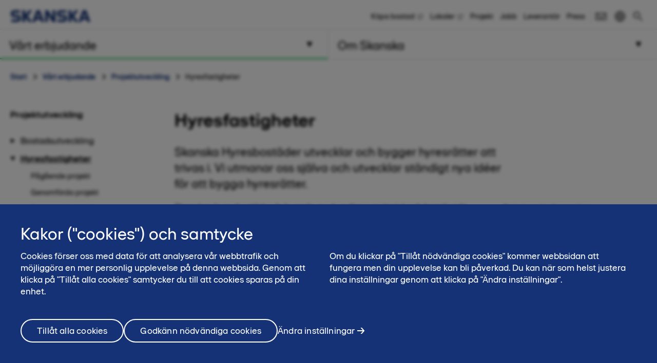

--- FILE ---
content_type: text/html; charset=utf-8
request_url: https://www.skanska.se/vart-erbjudande/projektutveckling/hyresfastigheter/
body_size: 18371
content:

<!DOCTYPE html>
<html lang="sv-SE" data-page-generated="2026-01-21T10:06:36">
<head>

<!-- OneTrust Cookies Consent Notice start for www.skanska.se -->
<script type="text/javascript">
function OptanonWrapper() {
setTimeout(function(){  


     if (window.location.href.indexOf('/terms-of-use') !== -1 || window.location.href.indexOf('/anvandarvillkor') !== -1)  {
    document.getElementById('onetrust-consent-sdk').style.display = 'none';
    document.getElementById('onetrust-pc-sdk').style.display = 'none';
    var darkFilters = document.getElementsByClassName('onetrust-pc-dark-filter');
    if (darkFilters && darkFilters.length) {
        for (i = 0; i < darkFilters.length; i++) {
            darkFilters[i].style.display = 'none';
        }
    }
     }

  var privacyLinks = document.getElementsByClassName('privacy-notice-link');
  if(privacyLinks && privacyLinks.length) {
    privacyLinks[0].target = '';
  }

   cookieListOneTrust.init();
}, 0);

 }
</script>
<!-- OneTrust Cookies Consent Notice end for www.skanska.se -->
<meta charset="utf-8">

    <meta name="google-site-verification" content="7uQt0xya18qYaQ_0T8eGcFTPj1NOszgj_M1uarQk3n0">

    <meta name="facebook-domain-verification" content="uicktxn70xduyrvinni6ftr167b34i">

<meta name="viewport" content="width=device-width, initial-scale=1.0">



<title>Skanska utvecklar moderna hyresr&#228;tter | skanska.se</title>

 

    <link rel="canonical" href="https://www.skanska.se/vart-erbjudande/projektutveckling/hyresfastigheter/">

<meta name="format-detection" content="telephone=no">

<meta name="description" content="Skanska bygger moderna och prisvärda lägenheter som är utformade för att trivas i.">
<meta property="og:description" content="Skanska bygger moderna och prisvärda lägenheter som är utformade för att trivas i.">
<meta name="twitter:description" content="Skanska bygger moderna och prisvärda lägenheter som är utformade för att trivas i.">

<meta property="og:title" content="Skanska utvecklar moderna hyresr&#228;tter | skanska.se">
<meta name="twitter:title" content="Skanska utvecklar moderna hyresr&#228;tter | skanska.se">
<meta property="og:site_name" content="skanska.se">

    <meta name="twitter:site" content="@skanskasverige">

    <meta property="og:url" content="https://www.skanska.se/vart-erbjudande/projektutveckling/hyresfastigheter/">
<meta property="og:type" content="website">

    <meta name="twitter:card" content="summary_large_image">

    <meta property="fb:app_id" content="2149551031935687" />

    <meta property="og:image" content="">


<link rel="apple-touch-icon" href="/favicon.svg">

<link rel="icon" type="image/svg+xml" sizes="any" href="/favicon.svg">
<link rel="alternate icon" href="/favicon.ico">
<link rel="mask-icon" href="/favicon.svg">


    
    <script>
        (function (w, d, s, l, i) {
                w[l] = w[l] || []; w[l].push({
                    'gtm.start':
                new Date().getTime(), event: 'gtm.js'
            }); var f = d.getElementsByTagName(s)[0],
            j = d.createElement(s), dl = l != 'dataLayer' ? '&l=' + l : ''; j.async = true; j.src =
            '//www.googletagmanager.com/gtm.js?id=' + i + dl; f.parentNode.insertBefore(j, f);
        })(window, document, 'script', 'dataLayer', 'GTM-M5CSTP');</script>




<link href="/bundles/css/global.css?v=UYMXyY00I9eeXypoGY4BqmQMSTC_4OMbhhyGvU4e03Q1" rel="stylesheet"/>


<link href="/bundles/css/less-national-blue.css?v=JlNjBWJCA3vmkg6wkOMvJ9poTTYSpTJAnFhHSKt8Jm01" rel="stylesheet"/>




<script type="text/javascript">var appInsights=window.appInsights||function(config){function t(config){i[config]=function(){var t=arguments;i.queue.push(function(){i[config].apply(i,t)})}}var i={config:config},u=document,e=window,o="script",s="AuthenticatedUserContext",h="start",c="stop",l="Track",a=l+"Event",v=l+"Page",r,f;setTimeout(function(){var t=u.createElement(o);t.src=config.url||"https://js.monitor.azure.com/scripts/a/ai.0.js";u.getElementsByTagName(o)[0].parentNode.appendChild(t)});try{i.cookie=u.cookie}catch(y){}for(i.queue=[],r=["Event","Exception","Metric","PageView","Trace","Dependency"];r.length;)t("track"+r.pop());return t("set"+s),t("clear"+s),t(h+a),t(c+a),t(h+v),t(c+v),t("flush"),config.disableExceptionTracking||(r="onerror",t("_"+r),f=e[r],e[r]=function(config,t,u,e,o){var s=f&&f(config,t,u,e,o);return s!==!0&&i["_"+r](config,t,u,e,o),s}),i}({instrumentationKey:"dfafba7f-a959-4632-b71c-8cb450c139d9",sdkExtension:"a"});window.appInsights=appInsights;appInsights.queue&&appInsights.queue.length===0&&appInsights.trackPageView();</script></head>
<body class="national StandardPageTypeModel " data-gck="-8584326208515553553" data-isineditmode="False" data-language="sv-SE" data-user-login="False">
    
    <noscript>
        <iframe src="//www.googletagmanager.com/ns.html?id=GTM-M5CSTP" height="0" width="0" style="display:none;visibility:hidden"></iframe>
    </noscript>



    
<div id="react-el_alert-dialog"
     data-ytbuttonnewtab="&#214;ppna filmen i ny flik"
     data-ytbuttoncookies="&#196;ndra inst&#228;llningar"
     data-ytbuttonclose="St&#228;ng"
     data-ytbody="F&#246;r att f&#229; tillg&#229;ng till YouTube-filmen beh&#246;ver du till&#229;ta cookies. Alternativt v&#228;ljer du att se filmen p&#229; den officiella kanalen f&#246;r YouTube."
     data-yttitle="&#214;ppna YouTube video"
></div>

<div id="react-el_image-enlarger-dialog"></div>
    <div class="skip-link">
        <a href="#MainContentArea" class="btn">G&#229; vidare</a>
    </div>

    

<header class="header-national">

    <div class="header-top-container">
        <div class="container">
            <a href="/" title="Skanska i Sverige" class="logo-nnw">
                <img  src="/4ae4c0/globalassets/common-items/skanska_logotype_posblue.svg" alt="Skanska i Sverige" />
            </a>

            <button class="menu-button nav-button hidden-sm hidden-md hidden-lg pull-right hidden-print">
                    <span class="sr-only">Meny</span>
                <span class="bars"><span class="bar"></span><span class="bar"></span><span class="bar"></span></span>
            </button>

                <a href="/sok/" class="menu-button hidden-sm hidden-md hidden-lg pull-right hidden-print" title="S&#246;k"><span class="sa sa-search" aria-hidden="true"></span></a>

            <div class="right-menu">
              <ul class="pull-right list-inline navigation functions-menu hidden-print">
                    <li class="header-links">
                      <a href="http://bostad.skanska.se/" target="_blank" title="Köpa bostad">K&#246;pa bostad</a>
                    </li>
                    <li class="header-links">
                      <a href="https://fastigheter.skanska.se/" target="_blank" title="Lediga lokaler">Lokaler</a>
                    </li>
                    <li class="header-links">
                      <a href="/vart-erbjudande/vara-projekt/" title="Våra byggprojekt">Projekt</a>
                    </li>
                    <li class="header-links">
                      <a href="/om-skanska/jobba-hos-oss/" title="Jobba på Skanska">Jobb</a>
                    </li>
                    <li class="header-links">
                      <a href="/om-skanska/for-leverantorer/" title="Leverantör">Leverant&#246;r</a>
                    </li>
                    <li class="header-links-last">
                      <a href="/om-skanska/press/">Press</a>
                    </li>

                  <li class="text-left">
                    <a href="/om-skanska/kontakta-oss/" style="display: flex" title="Kontakt"  >

                          <svg width="24" height="24" viewBox="0 0 32 32" fill="none" xmlns="http://www.w3.org/2000/svg" class="hidden-xs" style="max-width: 100%; max-height: 100%;">
                            <path d="M28 23H4V15H2V25H30V15H28V23Z" fill="black" />
                            <path d="M2 7V11.5L16 21.2L30 11.5V7H2ZM28 10.5L16 18.8L4 10.5V9H28V10.5Z" fill="black" />
                          </svg>
                          <span class="sr-only">Kontakt</span><span class="hidden-sm hidden-md hidden-lg">Kontakt</span>
                    </a>
                  </li>

                  <li>
                    <a href="/en-us/our-offer/" style="display: flex; padding-right: 0" title="English">
                        <svg width="24" height="24" viewBox="0 0 32 32" fill="none" xmlns="http://www.w3.org/2000/svg" class="hidden-xs" style="max-width: 100%; max-height: 100%;padding-right:0">
                          <title>English</title>
                          <path d="M16 3C8.8 3 3 8.8 3 16C3 23.2 8.8 29 16 29C23.2 29 29 23.2 29 16C29 8.8 23.2 3 16 3ZM12.5 5.6C11.6 8 11.1 11.3 11 15H5C5.5 10.6 8.5 6.9 12.5 5.6ZM5.1 17H11.1C11.2 20.7 11.7 24.1 12.6 26.4C8.5 25.1 5.5 21.4 5.1 17ZM14.8 5.3C14.9 5.2 14.9 5.1 15 5C15.3 5 15.7 5 16 5C16.3 5 16.7 5 17 5.1C17.2 5.4 17.3 5.7 17.5 6C18.4 8.1 18.9 11.5 19 15H13C13.1 11 13.8 7.4 14.8 5.3ZM17.1 26.8C16.8 26.8 16.4 26.9 16.1 26.9C15.7 27 15.3 27 15 26.9C15 26.8 14.9 26.8 14.9 26.7C13.8 24.7 13.2 21 13.1 16.9H19.1C19 21.7 18.1 25.2 17.1 26.8ZM26.9 15H20.9C20.8 11.3 20.3 7.9 19.4 5.6C23.5 6.9 26.5 10.6 26.9 15ZM19.5 26.4C20.4 24.1 20.9 20.7 21 17H27C26.5 21.4 23.5 25.1 19.5 26.4Z" fill="black" />
                        </svg>
                        <span class="hidden-sm hidden-md hidden-lg">
                          English
                        </span>
                    </a>
                  </li>
              </ul>

                <div class="quicksearch hidden-xs">
<form action="/sok/" method="get">                        <div class="quicksearch-container">
                            <div class="quicksearch-form-elements">
                                <input type="search" name="searchQuery" placeholder="S&#246;k p&#229; webbplatsen" tabindex="-1" autocomplete="RekAi" data-autocomplete="RekAi">
                                <button type="submit" value="" class="btn btn-quicksearch btn-no-margin btn-primary" tabindex="-1">S&#246;k</button>
                            </div>

                            <button type="button" title="S&#246;k" class="open-quicksearch">
                              <span class="open">
                                <svg xmlns="http://www.w3.org/2000/svg" width="24" height="24" viewBox="0 0 24 24"><path d="M12 11.293l10.293-10.293.707.707-10.293 10.293 10.293 10.293-.707.707-10.293-10.293-10.293 10.293-.707-.707 10.293-10.293-10.293-10.293.707-.707 10.293 10.293z" /></svg>

                              </span>
                              <span class="closed">
                                
                                <svg width="24" height="24" viewBox="0 0 32 32" fill="none" xmlns="http://www.w3.org/2000/svg" style="max-width: 100%; max-height: 100%;">
                                  <path d="M12.5 21C7.813 21 4 17.1865 4 12.5C4 7.813 7.813 4 12.5 4C17.1865 4 21 7.813 21 12.5C21 17.1865 17.1865 21 12.5 21ZM12.5 6C8.916 6 6 8.916 6 12.5C6 16.084 8.916 19 12.5 19C16.084 19 19 16.084 19 12.5C19 8.916 16.084 6 12.5 6Z" fill="black" />
                                  <path d="M20.7068 19.293L19.2927 20.7071L26.2927 27.707L27.7067 26.293L20.7068 19.293Z" fill="black" />
                                </svg>

                              </span>
                            </button>
                        </div>
                        <div id="quicksearch-autocomplete" class="clearfix"></div>
</form>                </div>
            </div>
        </div>
    </div>



<div class="navigation-top-area clearfix hidden-print">
            <div class="entrance-holder">


                <nav class="entrance ">
                    <a href="#" tabindex="0" aria-expanded="false" aria-controls="menu-entrance-id-9286" class="clearfix text-left menu-link active " data-target="entrance-id-9286" data-name="/vart-erbjudande/">
                        <div class="link-container">
                            <span class="entrance-heading ">
                                    <span class="sr-only">Meny </span>
                                <span class="heading-text">V&#229;rt erbjudande</span>
                            </span>
                                <span class="entrance-sub hidden-xs hidden-sm ">V&#229;rt erbjudande - s&#229; hj&#228;lper vi dig</span>

                                <svg version="1.1" xmlns="http://www.w3.org/2000/svg" xmlns:xlink="http://www.w3.org/1999/xlink" x="0px" y="0px" width="10px" height="11px" viewBox="0 0 10 11" enable-background="new 0 0 10 11" xml:space="preserve" class="toggler-plus toggle-main-menu">
    <g id="MENU" fill-rule="evenodd" transform="rotate(90,5,5.5)">
    <g transform="translate(-178,-28)" id="g14">
    <g id="g12">
    <g id="g10">
    <g transform="translate(50,18)" id="g8">
    <polygon points="128.53246,20.5 137.5,15.5 128.5,10.5 " id="polygon6" />
                        </g>
                    </g>
                </g>
            </g>
        </g>
    </svg>
    <svg version="1.0" xmlns="http://www.w3.org/2000/svg" width="11.000000pt" height="10.000000pt" viewBox="0 0 11.000000 10.000000" preserveAspectRatio="xMidYMid meet" class="toggler-minus toggle-main-menu">
        <g transform="translate(0.000000,10.000000) scale(0.100000,-0.100000)" fill="#000000" stroke="none">
            <path d="M30 50 l-20 -40 45 0 45 0 -20 40 c-11 22 -22 40 -25 40 -3 0 -14 -18 -25 -40z" />
        </g>
    </svg>

                        </div>
                    </a>

                    <div class="menu menu-entrance-id-9286 menu-index-1" id="menu-entrance-id-9286" aria-hidden="true" data-bottom-area-id="menu-entrance-id-9286"
                         data-adjust-height="true">

                        <div class="container menu-cols">
                            <div class="row">

                                            <div class="col-xs-12 col-md-6">
                                                    <div class=" menu-section">
                                                        <h4 class="menu-title  menu-level-2">
                                                            <a class=" " href="/vart-erbjudande/tillsammans-for-ett-battre-samhalle/"
                                                               
                                                               >
                                                                    <span class="sr-only">Meny</span>
                                                                Tillsammans f&#246;r ett b&#228;ttre samh&#228;lle
                                                            </a>
                                                        </h4>
                                                    </div>
                                                    <div class=" menu-section">
                                                        <h4 class="menu-title has-children menu-level-2">
                                                            <a class=" " href="/vart-erbjudande/ny-bostad/"
                                                               
                                                               >
                                                                    <span class="sr-only">Meny</span>
                                                                Ny bostad
                                                            </a>
                                                                <span class="toggler visible-xs visible-sm " data-toggle-target="target-9287">
                                                                        <img src="/Static/img/Arrow_Main_Menu.svg" class="toggler-plus hidden-xs hidden-sm " />
    <img src="/Static/img/Arrow_Main_Menu_down.svg" class="toggler-minus hidden-xs hidden-sm " />
    <svg version="1.1" id="Layer_1" xmlns="http://www.w3.org/2000/svg" xmlns:xlink="http://www.w3.org/1999/xlink" x="0px" y="0px" width="10px" height="11px" viewBox="0 0 10 11" enable-background="new 0 0 10 11" xml:space="preserve" class="toggler-plus hidden-md hidden-lg">
    <g id="MENU" fill-rule="evenodd">
    <g transform="translate(-178.000000, -28.000000)">
    <g>
    <g>
    <g transform="translate(50.000000, 18.000000)">
    <polygon points="128.5 10.5 128.532459 20.5 137.5 15.5"></polygon>
                        </g>
                    </g>
                </g>
            </g>
        </g>
    </svg>
    <svg version="1.1" id="Layer_1" xmlns="http://www.w3.org/2000/svg" xmlns:xlink="http://www.w3.org/1999/xlink" x="0px" y="0px" width="10px" height="11px" viewBox="0 0 10 11" enable-background="new 0 0 10 11" xml:space="preserve" class="toggler-minus hidden-md hidden-lg">
    <g id="MENU" fill-rule="evenodd" transform="rotate(90,5,5.5)">
    <g transform="translate(-178,-28)" id="g14">
    <g id="g12">
    <g id="g10">
    <g transform="translate(50,18)" id="g8">
    <polygon points="128.53246,20.5 137.5,15.5 128.5,10.5 " id="polygon6" />
                        </g>
                    </g>
                </g>
            </g>
        </g>
    </svg>

                                                                </span>
                                                        </h4>
                                                            <ul class=" list-unstyled level-3 menu-level-3" id="target-9287">
                                                                        <li class="    no-show clear-selected">
            <a href="https://bostad.skanska.se/" data-externalshortcutlink=true >K&#246;pa bostad fr&#229;n Skanska</a>

        </li>
        <li class="    no-show clear-selected">
            <a href="https://www.boklok.se/" data-externalshortcutlink=true >K&#246;pa bostad fr&#229;n BoKlok</a>

        </li>

                                                            </ul>
                                                    </div>
                                                    <div class=" menu-section">
                                                        <h4 class="menu-title  menu-level-2">
                                                            <a class=" " href="https://fastigheter.skanska.se/hitta-er-lokal/"
                                                               data-externalshortcutlink=true
                                                               >
                                                                    <span class="sr-only">Meny</span>
                                                                Ny lokal
                                                            </a>
                                                        </h4>
                                                    </div>
                                                    <div class=" menu-section">
                                                        <h4 class="menu-title has-children menu-level-2">
                                                            <a class=" selected" href="/vart-erbjudande/projektutveckling/"
                                                               
                                                               >
                                                                    <span class="sr-only">Meny</span>
                                                                Projektutveckling
                                                            </a>
                                                                <span class="toggler visible-xs visible-sm open" data-toggle-target="target-122909">
                                                                        <img src="/Static/img/Arrow_Main_Menu.svg" class="toggler-plus hidden-xs hidden-sm " />
    <img src="/Static/img/Arrow_Main_Menu_down.svg" class="toggler-minus hidden-xs hidden-sm " />
    <svg version="1.1" id="Layer_1" xmlns="http://www.w3.org/2000/svg" xmlns:xlink="http://www.w3.org/1999/xlink" x="0px" y="0px" width="10px" height="11px" viewBox="0 0 10 11" enable-background="new 0 0 10 11" xml:space="preserve" class="toggler-plus hidden-md hidden-lg">
    <g id="MENU" fill-rule="evenodd">
    <g transform="translate(-178.000000, -28.000000)">
    <g>
    <g>
    <g transform="translate(50.000000, 18.000000)">
    <polygon points="128.5 10.5 128.532459 20.5 137.5 15.5"></polygon>
                        </g>
                    </g>
                </g>
            </g>
        </g>
    </svg>
    <svg version="1.1" id="Layer_1" xmlns="http://www.w3.org/2000/svg" xmlns:xlink="http://www.w3.org/1999/xlink" x="0px" y="0px" width="10px" height="11px" viewBox="0 0 10 11" enable-background="new 0 0 10 11" xml:space="preserve" class="toggler-minus hidden-md hidden-lg">
    <g id="MENU" fill-rule="evenodd" transform="rotate(90,5,5.5)">
    <g transform="translate(-178,-28)" id="g14">
    <g id="g12">
    <g id="g10">
    <g transform="translate(50,18)" id="g8">
    <polygon points="128.53246,20.5 137.5,15.5 128.5,10.5 " id="polygon6" />
                        </g>
                    </g>
                </g>
            </g>
        </g>
    </svg>

                                                                </span>
                                                        </h4>
                                                            <ul class="selected list-unstyled level-3 menu-level-3" id="target-122909">
                                                                        <li class="   has-children no-show clear-selected">
            <a href="/vart-erbjudande/projektutveckling/bostadsutveckling/"  >Bostadsutveckling</a>

                <span class="toggler visible-xs visible-sm  " data-toggle-target="target-122911">    <img src="/Static/img/Arrow_Main_Menu.svg" class="toggler-plus hidden-xs hidden-sm " />
    <img src="/Static/img/Arrow_Main_Menu_down.svg" class="toggler-minus hidden-xs hidden-sm " />
    <svg version="1.1" id="Layer_1" xmlns="http://www.w3.org/2000/svg" xmlns:xlink="http://www.w3.org/1999/xlink" x="0px" y="0px" width="10px" height="11px" viewBox="0 0 10 11" enable-background="new 0 0 10 11" xml:space="preserve" class="toggler-plus hidden-md hidden-lg">
    <g id="MENU" fill-rule="evenodd">
    <g transform="translate(-178.000000, -28.000000)">
    <g>
    <g>
    <g transform="translate(50.000000, 18.000000)">
    <polygon points="128.5 10.5 128.532459 20.5 137.5 15.5"></polygon>
                        </g>
                    </g>
                </g>
            </g>
        </g>
    </svg>
    <svg version="1.1" id="Layer_1" xmlns="http://www.w3.org/2000/svg" xmlns:xlink="http://www.w3.org/1999/xlink" x="0px" y="0px" width="10px" height="11px" viewBox="0 0 10 11" enable-background="new 0 0 10 11" xml:space="preserve" class="toggler-minus hidden-md hidden-lg">
    <g id="MENU" fill-rule="evenodd" transform="rotate(90,5,5.5)">
    <g transform="translate(-178,-28)" id="g14">
    <g id="g12">
    <g id="g10">
    <g transform="translate(50,18)" id="g8">
    <polygon points="128.53246,20.5 137.5,15.5 128.5,10.5 " id="polygon6" />
                        </g>
                    </g>
                </g>
            </g>
        </g>
    </svg>
</span>
                <ul class="list-unstyled   level-4 menu-level-4 " id="target-122911" style="display: none; overflow: hidden;">
                            <li class="   ">
            <a href="/vart-erbjudande/projektutveckling/bostadsutveckling/gottorp/"  >Gottorp</a>

        </li>

                </ul>
        </li>
        <li class="  active has-children no-show ">
            <a href="/vart-erbjudande/projektutveckling/hyresfastigheter/"  >Hyresfastigheter</a>

                <span class="toggler visible-xs visible-sm  " data-toggle-target="target-166736">    <img src="/Static/img/Arrow_Main_Menu.svg" class="toggler-plus hidden-xs hidden-sm " />
    <img src="/Static/img/Arrow_Main_Menu_down.svg" class="toggler-minus hidden-xs hidden-sm " />
    <svg version="1.1" id="Layer_1" xmlns="http://www.w3.org/2000/svg" xmlns:xlink="http://www.w3.org/1999/xlink" x="0px" y="0px" width="10px" height="11px" viewBox="0 0 10 11" enable-background="new 0 0 10 11" xml:space="preserve" class="toggler-plus hidden-md hidden-lg">
    <g id="MENU" fill-rule="evenodd">
    <g transform="translate(-178.000000, -28.000000)">
    <g>
    <g>
    <g transform="translate(50.000000, 18.000000)">
    <polygon points="128.5 10.5 128.532459 20.5 137.5 15.5"></polygon>
                        </g>
                    </g>
                </g>
            </g>
        </g>
    </svg>
    <svg version="1.1" id="Layer_1" xmlns="http://www.w3.org/2000/svg" xmlns:xlink="http://www.w3.org/1999/xlink" x="0px" y="0px" width="10px" height="11px" viewBox="0 0 10 11" enable-background="new 0 0 10 11" xml:space="preserve" class="toggler-minus hidden-md hidden-lg">
    <g id="MENU" fill-rule="evenodd" transform="rotate(90,5,5.5)">
    <g transform="translate(-178,-28)" id="g14">
    <g id="g12">
    <g id="g10">
    <g transform="translate(50,18)" id="g8">
    <polygon points="128.53246,20.5 137.5,15.5 128.5,10.5 " id="polygon6" />
                        </g>
                    </g>
                </g>
            </g>
        </g>
    </svg>
</span>
                <ul class="list-unstyled   level-4 menu-level-4 " id="target-166736" style="display: none; overflow: hidden;">
                            <li class="   ">
            <a href="/vart-erbjudande/projektutveckling/hyresfastigheter/pagaende-projekt/"  >P&#229;g&#229;ende projekt</a>

        </li>
        <li class="   ">
            <a href="/vart-erbjudande/projektutveckling/hyresfastigheter/genomforda-byggprojekt/"  >Genomf&#246;rda projekt</a>

        </li>
        <li class="   ">
            <a href="/vart-erbjudande/projektutveckling/hyresfastigheter/kommande-projekt/"  >Kommande projekt</a>

        </li>

                </ul>
        </li>
        <li class="    no-show clear-selected">
            <a href="/vart-erbjudande/projektutveckling/kommersiella-fastigheter/"  >Kommersiella fastigheter</a>

        </li>
        <li class="    no-show clear-selected">
            <a href="/vart-erbjudande/projektutveckling/infrastrukturutveckling/"  >Infrastrukturutveckling</a>

        </li>
        <li class="    no-show clear-selected">
            <a href="/vart-erbjudande/projektutveckling/samhallsfastigheter/"  >Samh&#228;llsfastigheter</a>

        </li>
        <li class="    no-show clear-selected">
            <a href="/vart-erbjudande/projektutveckling/stadsutveckling/"  >Stadsutveckling</a>

        </li>

                                                            </ul>
                                                    </div>
                                            </div>
                                            <div class="col-xs-12 col-md-6">
                                                    <div class=" menu-section">
                                                        <h4 class="menu-title has-children menu-level-2">
                                                            <a class=" " href="/vart-erbjudande/samarbetsformer/"
                                                               
                                                               >
                                                                    <span class="sr-only">Meny</span>
                                                                Alternativa upphandlingsformer
                                                            </a>
                                                                <span class="toggler visible-xs visible-sm " data-toggle-target="target-9299">
                                                                        <img src="/Static/img/Arrow_Main_Menu.svg" class="toggler-plus hidden-xs hidden-sm " />
    <img src="/Static/img/Arrow_Main_Menu_down.svg" class="toggler-minus hidden-xs hidden-sm " />
    <svg version="1.1" id="Layer_1" xmlns="http://www.w3.org/2000/svg" xmlns:xlink="http://www.w3.org/1999/xlink" x="0px" y="0px" width="10px" height="11px" viewBox="0 0 10 11" enable-background="new 0 0 10 11" xml:space="preserve" class="toggler-plus hidden-md hidden-lg">
    <g id="MENU" fill-rule="evenodd">
    <g transform="translate(-178.000000, -28.000000)">
    <g>
    <g>
    <g transform="translate(50.000000, 18.000000)">
    <polygon points="128.5 10.5 128.532459 20.5 137.5 15.5"></polygon>
                        </g>
                    </g>
                </g>
            </g>
        </g>
    </svg>
    <svg version="1.1" id="Layer_1" xmlns="http://www.w3.org/2000/svg" xmlns:xlink="http://www.w3.org/1999/xlink" x="0px" y="0px" width="10px" height="11px" viewBox="0 0 10 11" enable-background="new 0 0 10 11" xml:space="preserve" class="toggler-minus hidden-md hidden-lg">
    <g id="MENU" fill-rule="evenodd" transform="rotate(90,5,5.5)">
    <g transform="translate(-178,-28)" id="g14">
    <g id="g12">
    <g id="g10">
    <g transform="translate(50,18)" id="g8">
    <polygon points="128.53246,20.5 137.5,15.5 128.5,10.5 " id="polygon6" />
                        </g>
                    </g>
                </g>
            </g>
        </g>
    </svg>

                                                                </span>
                                                        </h4>
                                                            <ul class=" list-unstyled level-3 menu-level-3" id="target-9299">
                                                                        <li class="    no-show clear-selected">
            <a href="/vart-erbjudande/samarbetsformer/hyresupphandling/"  >Hyresv&#228;rdsupphandling</a>

        </li>
        <li class="    no-show clear-selected">
            <a href="/vart-erbjudande/samarbetsformer/offentlig-privat-samverkan-ops/"  >Offentlig-privat samverkan, OPS</a>

        </li>
        <li class="    no-show clear-selected">
            <a href="/vart-erbjudande/samarbetsformer/samverkan-och-partnering/"  >Samverkan och partnering</a>

        </li>

                                                            </ul>
                                                    </div>
                                                    <div class=" menu-section">
                                                        <h4 class="menu-title has-children menu-level-2">
                                                            <a class=" " href="/vart-erbjudande/byggverksamhet/"
                                                               
                                                               >
                                                                    <span class="sr-only">Meny</span>
                                                                Byggverksamhet
                                                            </a>
                                                                <span class="toggler visible-xs visible-sm " data-toggle-target="target-122817">
                                                                        <img src="/Static/img/Arrow_Main_Menu.svg" class="toggler-plus hidden-xs hidden-sm " />
    <img src="/Static/img/Arrow_Main_Menu_down.svg" class="toggler-minus hidden-xs hidden-sm " />
    <svg version="1.1" id="Layer_1" xmlns="http://www.w3.org/2000/svg" xmlns:xlink="http://www.w3.org/1999/xlink" x="0px" y="0px" width="10px" height="11px" viewBox="0 0 10 11" enable-background="new 0 0 10 11" xml:space="preserve" class="toggler-plus hidden-md hidden-lg">
    <g id="MENU" fill-rule="evenodd">
    <g transform="translate(-178.000000, -28.000000)">
    <g>
    <g>
    <g transform="translate(50.000000, 18.000000)">
    <polygon points="128.5 10.5 128.532459 20.5 137.5 15.5"></polygon>
                        </g>
                    </g>
                </g>
            </g>
        </g>
    </svg>
    <svg version="1.1" id="Layer_1" xmlns="http://www.w3.org/2000/svg" xmlns:xlink="http://www.w3.org/1999/xlink" x="0px" y="0px" width="10px" height="11px" viewBox="0 0 10 11" enable-background="new 0 0 10 11" xml:space="preserve" class="toggler-minus hidden-md hidden-lg">
    <g id="MENU" fill-rule="evenodd" transform="rotate(90,5,5.5)">
    <g transform="translate(-178,-28)" id="g14">
    <g id="g12">
    <g id="g10">
    <g transform="translate(50,18)" id="g8">
    <polygon points="128.53246,20.5 137.5,15.5 128.5,10.5 " id="polygon6" />
                        </g>
                    </g>
                </g>
            </g>
        </g>
    </svg>

                                                                </span>
                                                        </h4>
                                                            <ul class=" list-unstyled level-3 menu-level-3" id="target-122817">
                                                                        <li class="   has-children  clear-selected">
            <a href="/vart-erbjudande/byggverksamhet/byggnader/"  >Byggnader</a>

                <span class="toggler visible-xs visible-sm  " data-toggle-target="target-122820">    <img src="/Static/img/Arrow_Main_Menu.svg" class="toggler-plus hidden-xs hidden-sm " />
    <img src="/Static/img/Arrow_Main_Menu_down.svg" class="toggler-minus hidden-xs hidden-sm " />
    <svg version="1.1" id="Layer_1" xmlns="http://www.w3.org/2000/svg" xmlns:xlink="http://www.w3.org/1999/xlink" x="0px" y="0px" width="10px" height="11px" viewBox="0 0 10 11" enable-background="new 0 0 10 11" xml:space="preserve" class="toggler-plus hidden-md hidden-lg">
    <g id="MENU" fill-rule="evenodd">
    <g transform="translate(-178.000000, -28.000000)">
    <g>
    <g>
    <g transform="translate(50.000000, 18.000000)">
    <polygon points="128.5 10.5 128.532459 20.5 137.5 15.5"></polygon>
                        </g>
                    </g>
                </g>
            </g>
        </g>
    </svg>
    <svg version="1.1" id="Layer_1" xmlns="http://www.w3.org/2000/svg" xmlns:xlink="http://www.w3.org/1999/xlink" x="0px" y="0px" width="10px" height="11px" viewBox="0 0 10 11" enable-background="new 0 0 10 11" xml:space="preserve" class="toggler-minus hidden-md hidden-lg">
    <g id="MENU" fill-rule="evenodd" transform="rotate(90,5,5.5)">
    <g transform="translate(-178,-28)" id="g14">
    <g id="g12">
    <g id="g10">
    <g transform="translate(50,18)" id="g8">
    <polygon points="128.53246,20.5 137.5,15.5 128.5,10.5 " id="polygon6" />
                        </g>
                    </g>
                </g>
            </g>
        </g>
    </svg>
</span>
                <ul class="list-unstyled   level-4 menu-level-4 " id="target-122820" style="display: none; overflow: hidden;">
                            <li class="   ">
            <a href="/vart-erbjudande/byggverksamhet/byggnader/bostader/"  >Bost&#228;der</a>

        </li>
        <li class="   ">
            <a href="/vart-erbjudande/byggverksamhet/byggnader/hotell/"  >Hotell</a>

        </li>
        <li class="   ">
            <a href="/vart-erbjudande/byggverksamhet/byggnader/kontor/"  >Kontor</a>

        </li>
        <li class="   ">
            <a href="/vart-erbjudande/byggverksamhet/byggnader/lager-handel-och-logistik/"  >Lager, handel och logistik</a>

        </li>
        <li class="   ">
            <a href="/vart-erbjudande/byggverksamhet/byggnader/polis-och-rattsvasende/"  >Polis och r&#228;ttsv&#228;sende</a>

        </li>
        <li class="   ">
            <a href="/vart-erbjudande/byggverksamhet/byggnader/sjukhus/"  rel=nofollow>Sjukhus</a>

        </li>
        <li class="   ">
            <a href="/vart-erbjudande/byggverksamhet/byggnader/skolor-och-utbildningslokaler/"  >Skolor och utbildningslokaler</a>

        </li>
        <li class="   ">
            <a href="/vart-erbjudande/byggverksamhet/byggnader/vard-och-omsorgsboenden/"  >V&#229;rd- och omsorgsboenden</a>

        </li>
        <li class="hidden-md hidden-lg   ">
            <a href="/vart-erbjudande/byggverksamhet/byggnader/kontakt-byggentreprenader/"  >Kontakt</a>

        </li>

                </ul>
        </li>
        <li class="   has-children  clear-selected">
            <a href="/vart-erbjudande/byggverksamhet/vagar-och-anlaggningar/"  >V&#228;gar och anl&#228;ggningar</a>

                <span class="toggler visible-xs visible-sm  " data-toggle-target="target-9315">    <img src="/Static/img/Arrow_Main_Menu.svg" class="toggler-plus hidden-xs hidden-sm " />
    <img src="/Static/img/Arrow_Main_Menu_down.svg" class="toggler-minus hidden-xs hidden-sm " />
    <svg version="1.1" id="Layer_1" xmlns="http://www.w3.org/2000/svg" xmlns:xlink="http://www.w3.org/1999/xlink" x="0px" y="0px" width="10px" height="11px" viewBox="0 0 10 11" enable-background="new 0 0 10 11" xml:space="preserve" class="toggler-plus hidden-md hidden-lg">
    <g id="MENU" fill-rule="evenodd">
    <g transform="translate(-178.000000, -28.000000)">
    <g>
    <g>
    <g transform="translate(50.000000, 18.000000)">
    <polygon points="128.5 10.5 128.532459 20.5 137.5 15.5"></polygon>
                        </g>
                    </g>
                </g>
            </g>
        </g>
    </svg>
    <svg version="1.1" id="Layer_1" xmlns="http://www.w3.org/2000/svg" xmlns:xlink="http://www.w3.org/1999/xlink" x="0px" y="0px" width="10px" height="11px" viewBox="0 0 10 11" enable-background="new 0 0 10 11" xml:space="preserve" class="toggler-minus hidden-md hidden-lg">
    <g id="MENU" fill-rule="evenodd" transform="rotate(90,5,5.5)">
    <g transform="translate(-178,-28)" id="g14">
    <g id="g12">
    <g id="g10">
    <g transform="translate(50,18)" id="g8">
    <polygon points="128.53246,20.5 137.5,15.5 128.5,10.5 " id="polygon6" />
                        </g>
                    </g>
                </g>
            </g>
        </g>
    </svg>
</span>
                <ul class="list-unstyled   level-4 menu-level-4 " id="target-9315" style="display: none; overflow: hidden;">
                            <li class="   ">
            <a href="/vart-erbjudande/byggverksamhet/vagar-och-anlaggningar/energianlaggningar/"  >Energianl&#228;ggningar</a>

        </li>
        <li class="   ">
            <a href="/vart-erbjudande/byggverksamhet/vagar-och-anlaggningar/exploateringsarbeten/"  >Exploateringsarbeten</a>

        </li>
        <li class="   ">
            <a href="/vart-erbjudande/byggverksamhet/vagar-och-anlaggningar/kajer-och-hamnar/"  >Kajer och hamnar</a>

        </li>
        <li class="   ">
            <a href="/vart-erbjudande/byggverksamhet/vagar-och-anlaggningar/tunnlar-och-undermarksarbeten/"  >Tunnlar och undermarksarbeten</a>

        </li>
        <li class="   ">
            <a href="/vart-erbjudande/byggverksamhet/vagar-och-anlaggningar/vatten-och-avlopp/"  >Vatten och avlopp</a>

        </li>
        <li class="   ">
            <a href="/vart-erbjudande/byggverksamhet/vagar-och-anlaggningar/vagar-jarnvagar-och-broar/"  >V&#228;gar, j&#228;rnv&#228;gar och broar</a>

        </li>
        <li class="   ">
            <a href="/vart-erbjudande/byggverksamhet/vagar-och-anlaggningar/broarna-som-for-oss-narmare-varandra-kampanj/"  >Tema broar</a>

        </li>
        <li class="   ">
            <a href="/vart-erbjudande/byggverksamhet/vagar-och-anlaggningar/tema-tunnlar/"  >Tema tunnlar</a>

        </li>
        <li class="hidden-md hidden-lg   ">
            <a href="/vart-erbjudande/byggverksamhet/vagar-och-anlaggningar/kontakt/"  >Kontakt</a>

        </li>

                </ul>
        </li>
        <li class="   has-children  clear-selected">
            <a href="/vart-erbjudande/byggverksamhet/skanska-direkt/"  >Skanska Direkt</a>

                <span class="toggler visible-xs visible-sm  " data-toggle-target="target-198232">    <img src="/Static/img/Arrow_Main_Menu.svg" class="toggler-plus hidden-xs hidden-sm " />
    <img src="/Static/img/Arrow_Main_Menu_down.svg" class="toggler-minus hidden-xs hidden-sm " />
    <svg version="1.1" id="Layer_1" xmlns="http://www.w3.org/2000/svg" xmlns:xlink="http://www.w3.org/1999/xlink" x="0px" y="0px" width="10px" height="11px" viewBox="0 0 10 11" enable-background="new 0 0 10 11" xml:space="preserve" class="toggler-plus hidden-md hidden-lg">
    <g id="MENU" fill-rule="evenodd">
    <g transform="translate(-178.000000, -28.000000)">
    <g>
    <g>
    <g transform="translate(50.000000, 18.000000)">
    <polygon points="128.5 10.5 128.532459 20.5 137.5 15.5"></polygon>
                        </g>
                    </g>
                </g>
            </g>
        </g>
    </svg>
    <svg version="1.1" id="Layer_1" xmlns="http://www.w3.org/2000/svg" xmlns:xlink="http://www.w3.org/1999/xlink" x="0px" y="0px" width="10px" height="11px" viewBox="0 0 10 11" enable-background="new 0 0 10 11" xml:space="preserve" class="toggler-minus hidden-md hidden-lg">
    <g id="MENU" fill-rule="evenodd" transform="rotate(90,5,5.5)">
    <g transform="translate(-178,-28)" id="g14">
    <g id="g12">
    <g id="g10">
    <g transform="translate(50,18)" id="g8">
    <polygon points="128.53246,20.5 137.5,15.5 128.5,10.5 " id="polygon6" />
                        </g>
                    </g>
                </g>
            </g>
        </g>
    </svg>
</span>
                <ul class="list-unstyled   level-4 menu-level-4 " id="target-198232" style="display: none; overflow: hidden;">
                            <li class="   ">
            <a href="/vart-erbjudande/byggverksamhet/skanska-direkt/energieffektivisering/"  >Energieffektivisering</a>

        </li>
        <li class="   ">
            <a href="/vart-erbjudande/byggverksamhet/skanska-direkt/stambyten/"  >Stambyten</a>

        </li>
        <li class="   ">
            <a href="/vart-erbjudande/byggverksamhet/skanska-direkt/lokalanpassningar/"  >Lokalanpassningar</a>

        </li>
        <li class="   ">
            <a href="/vart-erbjudande/byggverksamhet/skanska-direkt/mindre-ny-och-tillbyggnationer/"  >Mindre ny- och tillbyggnationer</a>

        </li>
        <li class="   ">
            <a href="/vart-erbjudande/byggverksamhet/skanska-direkt/sakerhetsskyddsklassade-projekt/"  >S&#228;kerhetsskyddsklassade projekt</a>

        </li>
        <li class="   ">
            <a href="/vart-erbjudande/byggverksamhet/skanska-direkt/skanska-direkt-ramavtal/"  >Ramavtal</a>

        </li>
        <li class="   ">
            <a href="/vart-erbjudande/byggverksamhet/skanska-direkt/bostadsrattsforeningar/"  >Bostadsr&#228;ttsf&#246;reningar</a>

        </li>
        <li class="   ">
            <a href="/vart-erbjudande/byggverksamhet/skanska-direkt/referensprojekt/"  >Referensprojekt</a>

        </li>
        <li class="   ">
            <a href="/vart-erbjudande/byggverksamhet/skanska-direkt/kontakt/"  >Kontakt</a>

        </li>

                </ul>
        </li>
        <li class="hidden-md hidden-lg    no-show clear-selected">
            <a href="/vart-erbjudande/byggverksamhet/losshallning/"  >Lossh&#229;llning</a>

        </li>

                                                            </ul>
                                                    </div>
                                                    <div class=" menu-section">
                                                        <h4 class="menu-title has-children menu-level-2">
                                                            <a class=" " href="/vart-erbjudande/produkter-och-tjanster/"
                                                               
                                                               >
                                                                    <span class="sr-only">Meny</span>
                                                                Produkter och tj&#228;nster
                                                            </a>
                                                                <span class="toggler visible-xs visible-sm " data-toggle-target="target-9331">
                                                                        <img src="/Static/img/Arrow_Main_Menu.svg" class="toggler-plus hidden-xs hidden-sm " />
    <img src="/Static/img/Arrow_Main_Menu_down.svg" class="toggler-minus hidden-xs hidden-sm " />
    <svg version="1.1" id="Layer_1" xmlns="http://www.w3.org/2000/svg" xmlns:xlink="http://www.w3.org/1999/xlink" x="0px" y="0px" width="10px" height="11px" viewBox="0 0 10 11" enable-background="new 0 0 10 11" xml:space="preserve" class="toggler-plus hidden-md hidden-lg">
    <g id="MENU" fill-rule="evenodd">
    <g transform="translate(-178.000000, -28.000000)">
    <g>
    <g>
    <g transform="translate(50.000000, 18.000000)">
    <polygon points="128.5 10.5 128.532459 20.5 137.5 15.5"></polygon>
                        </g>
                    </g>
                </g>
            </g>
        </g>
    </svg>
    <svg version="1.1" id="Layer_1" xmlns="http://www.w3.org/2000/svg" xmlns:xlink="http://www.w3.org/1999/xlink" x="0px" y="0px" width="10px" height="11px" viewBox="0 0 10 11" enable-background="new 0 0 10 11" xml:space="preserve" class="toggler-minus hidden-md hidden-lg">
    <g id="MENU" fill-rule="evenodd" transform="rotate(90,5,5.5)">
    <g transform="translate(-178,-28)" id="g14">
    <g id="g12">
    <g id="g10">
    <g transform="translate(50,18)" id="g8">
    <polygon points="128.53246,20.5 137.5,15.5 128.5,10.5 " id="polygon6" />
                        </g>
                    </g>
                </g>
            </g>
        </g>
    </svg>

                                                                </span>
                                                        </h4>
                                                            <ul class=" list-unstyled level-3 menu-level-3" id="target-9331">
                                                                        <li class="   has-children  clear-selected">
            <a href="/vart-erbjudande/produkter-och-tjanster/asfalt/"  >Asfalt</a>

                <span class="toggler visible-xs visible-sm  " data-toggle-target="target-143454">    <img src="/Static/img/Arrow_Main_Menu.svg" class="toggler-plus hidden-xs hidden-sm " />
    <img src="/Static/img/Arrow_Main_Menu_down.svg" class="toggler-minus hidden-xs hidden-sm " />
    <svg version="1.1" id="Layer_1" xmlns="http://www.w3.org/2000/svg" xmlns:xlink="http://www.w3.org/1999/xlink" x="0px" y="0px" width="10px" height="11px" viewBox="0 0 10 11" enable-background="new 0 0 10 11" xml:space="preserve" class="toggler-plus hidden-md hidden-lg">
    <g id="MENU" fill-rule="evenodd">
    <g transform="translate(-178.000000, -28.000000)">
    <g>
    <g>
    <g transform="translate(50.000000, 18.000000)">
    <polygon points="128.5 10.5 128.532459 20.5 137.5 15.5"></polygon>
                        </g>
                    </g>
                </g>
            </g>
        </g>
    </svg>
    <svg version="1.1" id="Layer_1" xmlns="http://www.w3.org/2000/svg" xmlns:xlink="http://www.w3.org/1999/xlink" x="0px" y="0px" width="10px" height="11px" viewBox="0 0 10 11" enable-background="new 0 0 10 11" xml:space="preserve" class="toggler-minus hidden-md hidden-lg">
    <g id="MENU" fill-rule="evenodd" transform="rotate(90,5,5.5)">
    <g transform="translate(-178,-28)" id="g14">
    <g id="g12">
    <g id="g10">
    <g transform="translate(50,18)" id="g8">
    <polygon points="128.53246,20.5 137.5,15.5 128.5,10.5 " id="polygon6" />
                        </g>
                    </g>
                </g>
            </g>
        </g>
    </svg>
</span>
                <ul class="list-unstyled   level-4 menu-level-4 " id="target-143454" style="display: none; overflow: hidden;">
                            <li class="   has-children">
            <a href="/vart-erbjudande/produkter-och-tjanster/asfalt/produkter-och-tjanster/"  >Produkter och tj&#228;nster</a>

                <span class="toggler visible-xs visible-sm " data-toggle-target="target-143460">    <img src="/Static/img/Arrow_Main_Menu.svg" class="toggler-plus hidden-xs hidden-sm " />
    <img src="/Static/img/Arrow_Main_Menu_down.svg" class="toggler-minus hidden-xs hidden-sm " />
    <svg version="1.1" id="Layer_1" xmlns="http://www.w3.org/2000/svg" xmlns:xlink="http://www.w3.org/1999/xlink" x="0px" y="0px" width="10px" height="11px" viewBox="0 0 10 11" enable-background="new 0 0 10 11" xml:space="preserve" class="toggler-plus hidden-md hidden-lg">
    <g id="MENU" fill-rule="evenodd">
    <g transform="translate(-178.000000, -28.000000)">
    <g>
    <g>
    <g transform="translate(50.000000, 18.000000)">
    <polygon points="128.5 10.5 128.532459 20.5 137.5 15.5"></polygon>
                        </g>
                    </g>
                </g>
            </g>
        </g>
    </svg>
    <svg version="1.1" id="Layer_1" xmlns="http://www.w3.org/2000/svg" xmlns:xlink="http://www.w3.org/1999/xlink" x="0px" y="0px" width="10px" height="11px" viewBox="0 0 10 11" enable-background="new 0 0 10 11" xml:space="preserve" class="toggler-minus hidden-md hidden-lg">
    <g id="MENU" fill-rule="evenodd" transform="rotate(90,5,5.5)">
    <g transform="translate(-178,-28)" id="g14">
    <g id="g12">
    <g id="g10">
    <g transform="translate(50,18)" id="g8">
    <polygon points="128.53246,20.5 137.5,15.5 128.5,10.5 " id="polygon6" />
                        </g>
                    </g>
                </g>
            </g>
        </g>
    </svg>
</span>
                <ul class="list-unstyled hidden-md hidden-lg  level-5" id="target-143460">
                            <li class="   ">
            <a href="/vart-erbjudande/produkter-och-tjanster/asfalt/produkter-och-tjanster/asfaltfrasning/"  >Asfaltfr&#228;sning</a>

        </li>
        <li class="hidden-md hidden-lg   ">
            <a href="/vart-erbjudande/produkter-och-tjanster/asfalt/produkter-och-tjanster/asfalt-med-lagre-klimatpaverkan/"  >Asfalt med l&#228;gre klimatp&#229;verkan</a>

        </li>

                </ul>
        </li>
        <li class="   ">
            <a href="/vart-erbjudande/produkter-och-tjanster/asfalt/hallbarhet/"  >H&#229;llbarhet</a>

        </li>
        <li class="   ">
            <a href="/vart-erbjudande/produkter-och-tjanster/asfalt/sakerhet/"  >S&#228;kerhet</a>

        </li>
        <li class="   ">
            <a href="/vart-erbjudande/produkter-och-tjanster/asfalt/kontakt-asfalt/"  >Kontakt</a>

        </li>

                </ul>
        </li>
        <li class="   has-children  clear-selected">
            <a href="/vart-erbjudande/produkter-och-tjanster/betong/"  >Betong</a>

                <span class="toggler visible-xs visible-sm  " data-toggle-target="target-151079">    <img src="/Static/img/Arrow_Main_Menu.svg" class="toggler-plus hidden-xs hidden-sm " />
    <img src="/Static/img/Arrow_Main_Menu_down.svg" class="toggler-minus hidden-xs hidden-sm " />
    <svg version="1.1" id="Layer_1" xmlns="http://www.w3.org/2000/svg" xmlns:xlink="http://www.w3.org/1999/xlink" x="0px" y="0px" width="10px" height="11px" viewBox="0 0 10 11" enable-background="new 0 0 10 11" xml:space="preserve" class="toggler-plus hidden-md hidden-lg">
    <g id="MENU" fill-rule="evenodd">
    <g transform="translate(-178.000000, -28.000000)">
    <g>
    <g>
    <g transform="translate(50.000000, 18.000000)">
    <polygon points="128.5 10.5 128.532459 20.5 137.5 15.5"></polygon>
                        </g>
                    </g>
                </g>
            </g>
        </g>
    </svg>
    <svg version="1.1" id="Layer_1" xmlns="http://www.w3.org/2000/svg" xmlns:xlink="http://www.w3.org/1999/xlink" x="0px" y="0px" width="10px" height="11px" viewBox="0 0 10 11" enable-background="new 0 0 10 11" xml:space="preserve" class="toggler-minus hidden-md hidden-lg">
    <g id="MENU" fill-rule="evenodd" transform="rotate(90,5,5.5)">
    <g transform="translate(-178,-28)" id="g14">
    <g id="g12">
    <g id="g10">
    <g transform="translate(50,18)" id="g8">
    <polygon points="128.53246,20.5 137.5,15.5 128.5,10.5 " id="polygon6" />
                        </g>
                    </g>
                </g>
            </g>
        </g>
    </svg>
</span>
                <ul class="list-unstyled   level-4 menu-level-4 " id="target-151079" style="display: none; overflow: hidden;">
                            <li class="   has-children">
            <a href="/vart-erbjudande/produkter-och-tjanster/betong/bli-kund-hos-skanska-betong/"  >Bli kund</a>

                <span class="toggler visible-xs visible-sm " data-toggle-target="target-198175">    <img src="/Static/img/Arrow_Main_Menu.svg" class="toggler-plus hidden-xs hidden-sm " />
    <img src="/Static/img/Arrow_Main_Menu_down.svg" class="toggler-minus hidden-xs hidden-sm " />
    <svg version="1.1" id="Layer_1" xmlns="http://www.w3.org/2000/svg" xmlns:xlink="http://www.w3.org/1999/xlink" x="0px" y="0px" width="10px" height="11px" viewBox="0 0 10 11" enable-background="new 0 0 10 11" xml:space="preserve" class="toggler-plus hidden-md hidden-lg">
    <g id="MENU" fill-rule="evenodd">
    <g transform="translate(-178.000000, -28.000000)">
    <g>
    <g>
    <g transform="translate(50.000000, 18.000000)">
    <polygon points="128.5 10.5 128.532459 20.5 137.5 15.5"></polygon>
                        </g>
                    </g>
                </g>
            </g>
        </g>
    </svg>
    <svg version="1.1" id="Layer_1" xmlns="http://www.w3.org/2000/svg" xmlns:xlink="http://www.w3.org/1999/xlink" x="0px" y="0px" width="10px" height="11px" viewBox="0 0 10 11" enable-background="new 0 0 10 11" xml:space="preserve" class="toggler-minus hidden-md hidden-lg">
    <g id="MENU" fill-rule="evenodd" transform="rotate(90,5,5.5)">
    <g transform="translate(-178,-28)" id="g14">
    <g id="g12">
    <g id="g10">
    <g transform="translate(50,18)" id="g8">
    <polygon points="128.53246,20.5 137.5,15.5 128.5,10.5 " id="polygon6" />
                        </g>
                    </g>
                </g>
            </g>
        </g>
    </svg>
</span>
                <ul class="list-unstyled hidden-md hidden-lg  level-5" id="target-198175">
                            <li class="   ">
            <a href="/vart-erbjudande/produkter-och-tjanster/betong/bli-kund-hos-skanska-betong/kreditkontroll-betong/"  >Kreditkontroll betong</a>

        </li>
        <li class="   ">
            <a href="/vart-erbjudande/produkter-och-tjanster/betong/bli-kund-hos-skanska-betong/handla-mot-forskottsbetalning/"  >Handla mot f&#246;rskottsbetalning</a>

        </li>

                </ul>
        </li>
        <li class="   has-children">
            <a href="/vart-erbjudande/produkter-och-tjanster/betong/betongprodukter/"  >Produkter</a>

                <span class="toggler visible-xs visible-sm " data-toggle-target="target-10672">    <img src="/Static/img/Arrow_Main_Menu.svg" class="toggler-plus hidden-xs hidden-sm hidden-md hidden-lg" />
    <img src="/Static/img/Arrow_Main_Menu_down.svg" class="toggler-minus hidden-xs hidden-sm hidden-md hidden-lg" />
    <svg version="1.1" id="Layer_1" xmlns="http://www.w3.org/2000/svg" xmlns:xlink="http://www.w3.org/1999/xlink" x="0px" y="0px" width="10px" height="11px" viewBox="0 0 10 11" enable-background="new 0 0 10 11" xml:space="preserve" class="toggler-plus hidden-md hidden-lg">
    <g id="MENU" fill-rule="evenodd">
    <g transform="translate(-178.000000, -28.000000)">
    <g>
    <g>
    <g transform="translate(50.000000, 18.000000)">
    <polygon points="128.5 10.5 128.532459 20.5 137.5 15.5"></polygon>
                        </g>
                    </g>
                </g>
            </g>
        </g>
    </svg>
    <svg version="1.1" id="Layer_1" xmlns="http://www.w3.org/2000/svg" xmlns:xlink="http://www.w3.org/1999/xlink" x="0px" y="0px" width="10px" height="11px" viewBox="0 0 10 11" enable-background="new 0 0 10 11" xml:space="preserve" class="toggler-minus hidden-md hidden-lg">
    <g id="MENU" fill-rule="evenodd" transform="rotate(90,5,5.5)">
    <g transform="translate(-178,-28)" id="g14">
    <g id="g12">
    <g id="g10">
    <g transform="translate(50,18)" id="g8">
    <polygon points="128.53246,20.5 137.5,15.5 128.5,10.5 " id="polygon6" />
                        </g>
                    </g>
                </g>
            </g>
        </g>
    </svg>
</span>
                <ul class="list-unstyled hidden-md hidden-lg  level-5" id="target-10672">
                            <li class="hidden-md hidden-lg   ">
            <a href="/vart-erbjudande/produkter-och-tjanster/betong/betongprodukter/betong-med-lagre-klimatpaverkan/"  >Betong med l&#228;gre klimatp&#229;verkan</a>

        </li>

                </ul>
        </li>
        <li class="   ">
            <a href="/vart-erbjudande/produkter-och-tjanster/betong/betongtjanster/"  >Tj&#228;nster</a>

        </li>
        <li class="   ">
            <a href="/vart-erbjudande/produkter-och-tjanster/betong/hallbarhet/"  >H&#229;llbarhet</a>

        </li>
        <li class="   ">
            <a href="/vart-erbjudande/produkter-och-tjanster/betong/vart-sakerhetsarbete/"  >S&#228;kerhet</a>

        </li>
        <li class="   ">
            <a href="/vart-erbjudande/produkter-och-tjanster/betong/skanskas-betongapp/"  >Skanskas betongapp</a>

        </li>
        <li class="   has-children">
            <a href="/vart-erbjudande/produkter-och-tjanster/betong/kontakt/"  >Kontakt</a>

                <span class="toggler visible-xs visible-sm " data-toggle-target="target-10657">    <img src="/Static/img/Arrow_Main_Menu.svg" class="toggler-plus hidden-xs hidden-sm " />
    <img src="/Static/img/Arrow_Main_Menu_down.svg" class="toggler-minus hidden-xs hidden-sm " />
    <svg version="1.1" id="Layer_1" xmlns="http://www.w3.org/2000/svg" xmlns:xlink="http://www.w3.org/1999/xlink" x="0px" y="0px" width="10px" height="11px" viewBox="0 0 10 11" enable-background="new 0 0 10 11" xml:space="preserve" class="toggler-plus hidden-md hidden-lg">
    <g id="MENU" fill-rule="evenodd">
    <g transform="translate(-178.000000, -28.000000)">
    <g>
    <g>
    <g transform="translate(50.000000, 18.000000)">
    <polygon points="128.5 10.5 128.532459 20.5 137.5 15.5"></polygon>
                        </g>
                    </g>
                </g>
            </g>
        </g>
    </svg>
    <svg version="1.1" id="Layer_1" xmlns="http://www.w3.org/2000/svg" xmlns:xlink="http://www.w3.org/1999/xlink" x="0px" y="0px" width="10px" height="11px" viewBox="0 0 10 11" enable-background="new 0 0 10 11" xml:space="preserve" class="toggler-minus hidden-md hidden-lg">
    <g id="MENU" fill-rule="evenodd" transform="rotate(90,5,5.5)">
    <g transform="translate(-178,-28)" id="g14">
    <g id="g12">
    <g id="g10">
    <g transform="translate(50,18)" id="g8">
    <polygon points="128.53246,20.5 137.5,15.5 128.5,10.5 " id="polygon6" />
                        </g>
                    </g>
                </g>
            </g>
        </g>
    </svg>
</span>
                <ul class="list-unstyled hidden-md hidden-lg  level-5" id="target-10657">
                            <li class="   ">
            <a href="/vart-erbjudande/produkter-och-tjanster/betong/kontakt/betongfabrik-robertsfors/"  >Betongfabrik Robertsfors</a>

        </li>

                </ul>
        </li>

                </ul>
        </li>
        <li class="   has-children  clear-selected">
            <a href="/vart-erbjudande/produkter-och-tjanster/grundlaggning/"  >Grundl&#228;ggning</a>

                <span class="toggler visible-xs visible-sm  " data-toggle-target="target-195724">    <img src="/Static/img/Arrow_Main_Menu.svg" class="toggler-plus hidden-xs hidden-sm " />
    <img src="/Static/img/Arrow_Main_Menu_down.svg" class="toggler-minus hidden-xs hidden-sm " />
    <svg version="1.1" id="Layer_1" xmlns="http://www.w3.org/2000/svg" xmlns:xlink="http://www.w3.org/1999/xlink" x="0px" y="0px" width="10px" height="11px" viewBox="0 0 10 11" enable-background="new 0 0 10 11" xml:space="preserve" class="toggler-plus hidden-md hidden-lg">
    <g id="MENU" fill-rule="evenodd">
    <g transform="translate(-178.000000, -28.000000)">
    <g>
    <g>
    <g transform="translate(50.000000, 18.000000)">
    <polygon points="128.5 10.5 128.532459 20.5 137.5 15.5"></polygon>
                        </g>
                    </g>
                </g>
            </g>
        </g>
    </svg>
    <svg version="1.1" id="Layer_1" xmlns="http://www.w3.org/2000/svg" xmlns:xlink="http://www.w3.org/1999/xlink" x="0px" y="0px" width="10px" height="11px" viewBox="0 0 10 11" enable-background="new 0 0 10 11" xml:space="preserve" class="toggler-minus hidden-md hidden-lg">
    <g id="MENU" fill-rule="evenodd" transform="rotate(90,5,5.5)">
    <g transform="translate(-178,-28)" id="g14">
    <g id="g12">
    <g id="g10">
    <g transform="translate(50,18)" id="g8">
    <polygon points="128.53246,20.5 137.5,15.5 128.5,10.5 " id="polygon6" />
                        </g>
                    </g>
                </g>
            </g>
        </g>
    </svg>
</span>
                <ul class="list-unstyled   level-4 menu-level-4 " id="target-195724" style="display: none; overflow: hidden;">
                            <li class="   ">
            <a href="/vart-erbjudande/produkter-och-tjanster/grundlaggning/palning/"  >P&#229;lning</a>

        </li>
        <li class="   ">
            <a href="/vart-erbjudande/produkter-och-tjanster/grundlaggning/stodkonstruktioner/"  >St&#246;dkonstruktioner</a>

        </li>
        <li class="   ">
            <a href="/vart-erbjudande/produkter-och-tjanster/grundlaggning/jetinjektering/"  >Jetinjektering</a>

        </li>
        <li class="   ">
            <a href="/vart-erbjudande/produkter-och-tjanster/grundlaggning/kaj-och-sjoarbeten/"  >Kaj- och sj&#246;arbeten</a>

        </li>
        <li class="   ">
            <a href="/vart-erbjudande/produkter-och-tjanster/grundlaggning/kontakt/"  >Kontakt</a>

        </li>

                </ul>
        </li>
        <li class="   has-children  clear-selected">
            <a href="/vart-erbjudande/produkter-och-tjanster/grus-och-kross/"  >Grus och kross</a>

                <span class="toggler visible-xs visible-sm  " data-toggle-target="target-11078">    <img src="/Static/img/Arrow_Main_Menu.svg" class="toggler-plus hidden-xs hidden-sm " />
    <img src="/Static/img/Arrow_Main_Menu_down.svg" class="toggler-minus hidden-xs hidden-sm " />
    <svg version="1.1" id="Layer_1" xmlns="http://www.w3.org/2000/svg" xmlns:xlink="http://www.w3.org/1999/xlink" x="0px" y="0px" width="10px" height="11px" viewBox="0 0 10 11" enable-background="new 0 0 10 11" xml:space="preserve" class="toggler-plus hidden-md hidden-lg">
    <g id="MENU" fill-rule="evenodd">
    <g transform="translate(-178.000000, -28.000000)">
    <g>
    <g>
    <g transform="translate(50.000000, 18.000000)">
    <polygon points="128.5 10.5 128.532459 20.5 137.5 15.5"></polygon>
                        </g>
                    </g>
                </g>
            </g>
        </g>
    </svg>
    <svg version="1.1" id="Layer_1" xmlns="http://www.w3.org/2000/svg" xmlns:xlink="http://www.w3.org/1999/xlink" x="0px" y="0px" width="10px" height="11px" viewBox="0 0 10 11" enable-background="new 0 0 10 11" xml:space="preserve" class="toggler-minus hidden-md hidden-lg">
    <g id="MENU" fill-rule="evenodd" transform="rotate(90,5,5.5)">
    <g transform="translate(-178,-28)" id="g14">
    <g id="g12">
    <g id="g10">
    <g transform="translate(50,18)" id="g8">
    <polygon points="128.53246,20.5 137.5,15.5 128.5,10.5 " id="polygon6" />
                        </g>
                    </g>
                </g>
            </g>
        </g>
    </svg>
</span>
                <ul class="list-unstyled   level-4 menu-level-4 " id="target-11078" style="display: none; overflow: hidden;">
                            <li class="   has-children">
            <a href="/vart-erbjudande/produkter-och-tjanster/grus-och-kross/produkter-kross-grus/"  >Produkter</a>

                <span class="toggler visible-xs visible-sm " data-toggle-target="target-11043">    <img src="/Static/img/Arrow_Main_Menu.svg" class="toggler-plus hidden-xs hidden-sm " />
    <img src="/Static/img/Arrow_Main_Menu_down.svg" class="toggler-minus hidden-xs hidden-sm " />
    <svg version="1.1" id="Layer_1" xmlns="http://www.w3.org/2000/svg" xmlns:xlink="http://www.w3.org/1999/xlink" x="0px" y="0px" width="10px" height="11px" viewBox="0 0 10 11" enable-background="new 0 0 10 11" xml:space="preserve" class="toggler-plus hidden-md hidden-lg">
    <g id="MENU" fill-rule="evenodd">
    <g transform="translate(-178.000000, -28.000000)">
    <g>
    <g>
    <g transform="translate(50.000000, 18.000000)">
    <polygon points="128.5 10.5 128.532459 20.5 137.5 15.5"></polygon>
                        </g>
                    </g>
                </g>
            </g>
        </g>
    </svg>
    <svg version="1.1" id="Layer_1" xmlns="http://www.w3.org/2000/svg" xmlns:xlink="http://www.w3.org/1999/xlink" x="0px" y="0px" width="10px" height="11px" viewBox="0 0 10 11" enable-background="new 0 0 10 11" xml:space="preserve" class="toggler-minus hidden-md hidden-lg">
    <g id="MENU" fill-rule="evenodd" transform="rotate(90,5,5.5)">
    <g transform="translate(-178,-28)" id="g14">
    <g id="g12">
    <g id="g10">
    <g transform="translate(50,18)" id="g8">
    <polygon points="128.53246,20.5 137.5,15.5 128.5,10.5 " id="polygon6" />
                        </g>
                    </g>
                </g>
            </g>
        </g>
    </svg>
</span>
                <ul class="list-unstyled hidden-md hidden-lg  level-5" id="target-11043">
                            <li class="   ">
            <a href="/vart-erbjudande/produkter-och-tjanster/grus-och-kross/produkter-kross-grus/prestandadeklarationer-gruss-och-kross/"  >Prestandadeklarationer</a>

        </li>

                </ul>
        </li>
        <li class="hidden-md hidden-lg   ">
            <a href="/vart-erbjudande/produkter-och-tjanster/grus-och-kross/idrottserbjudande/"  >Idrottserbjudande</a>

        </li>
        <li class="   ">
            <a href="/vart-erbjudande/produkter-och-tjanster/grus-och-kross/hallbarhet/"  >H&#229;llbarhet</a>

        </li>
        <li class="   ">
            <a href="/vart-erbjudande/produkter-och-tjanster/grus-och-kross/kontakt/"  >Kontakt</a>

        </li>

                </ul>
        </li>
        <li class="hidden-md hidden-lg     clear-selected">
            <a href="/vart-erbjudande/produkter-och-tjanster/skanska-resources/"  >Skanska ReSources</a>

        </li>
        <li class="   has-children  clear-selected">
            <a href="/vart-erbjudande/produkter-och-tjanster/infraservice/"  >Infraservice</a>

                <span class="toggler visible-xs visible-sm  " data-toggle-target="target-156050">    <img src="/Static/img/Arrow_Main_Menu.svg" class="toggler-plus hidden-xs hidden-sm " />
    <img src="/Static/img/Arrow_Main_Menu_down.svg" class="toggler-minus hidden-xs hidden-sm " />
    <svg version="1.1" id="Layer_1" xmlns="http://www.w3.org/2000/svg" xmlns:xlink="http://www.w3.org/1999/xlink" x="0px" y="0px" width="10px" height="11px" viewBox="0 0 10 11" enable-background="new 0 0 10 11" xml:space="preserve" class="toggler-plus hidden-md hidden-lg">
    <g id="MENU" fill-rule="evenodd">
    <g transform="translate(-178.000000, -28.000000)">
    <g>
    <g>
    <g transform="translate(50.000000, 18.000000)">
    <polygon points="128.5 10.5 128.532459 20.5 137.5 15.5"></polygon>
                        </g>
                    </g>
                </g>
            </g>
        </g>
    </svg>
    <svg version="1.1" id="Layer_1" xmlns="http://www.w3.org/2000/svg" xmlns:xlink="http://www.w3.org/1999/xlink" x="0px" y="0px" width="10px" height="11px" viewBox="0 0 10 11" enable-background="new 0 0 10 11" xml:space="preserve" class="toggler-minus hidden-md hidden-lg">
    <g id="MENU" fill-rule="evenodd" transform="rotate(90,5,5.5)">
    <g transform="translate(-178,-28)" id="g14">
    <g id="g12">
    <g id="g10">
    <g transform="translate(50,18)" id="g8">
    <polygon points="128.53246,20.5 137.5,15.5 128.5,10.5 " id="polygon6" />
                        </g>
                    </g>
                </g>
            </g>
        </g>
    </svg>
</span>
                <ul class="list-unstyled   level-4 menu-level-4 " id="target-156050" style="display: none; overflow: hidden;">
                            <li class="   ">
            <a href="/vart-erbjudande/produkter-och-tjanster/infraservice/drift-och-underhall/"  >Drift och underh&#229;ll</a>

        </li>
        <li class="   ">
            <a href="/vart-erbjudande/produkter-och-tjanster/infraservice/trafikanordningar/"  >Trafikanordningar</a>

        </li>
        <li class="   ">
            <a href="/vart-erbjudande/produkter-och-tjanster/infraservice/sakerhet/"  >S&#228;kerhet</a>

        </li>
        <li class="   ">
            <a href="/vart-erbjudande/produkter-och-tjanster/infraservice/kontakt/"  >Kontakt</a>

        </li>

                </ul>
        </li>
        <li class="    no-show clear-selected">
            <a href="/vart-erbjudande/produkter-och-tjanster/losshallning/"  >Lossh&#229;llning</a>

        </li>
        <li class="   has-children  clear-selected">
            <a href="/vart-erbjudande/produkter-och-tjanster/teknisk-spetskompetens/"  >Teknik</a>

                <span class="toggler visible-xs visible-sm  " data-toggle-target="target-198689">    <img src="/Static/img/Arrow_Main_Menu.svg" class="toggler-plus hidden-xs hidden-sm " />
    <img src="/Static/img/Arrow_Main_Menu_down.svg" class="toggler-minus hidden-xs hidden-sm " />
    <svg version="1.1" id="Layer_1" xmlns="http://www.w3.org/2000/svg" xmlns:xlink="http://www.w3.org/1999/xlink" x="0px" y="0px" width="10px" height="11px" viewBox="0 0 10 11" enable-background="new 0 0 10 11" xml:space="preserve" class="toggler-plus hidden-md hidden-lg">
    <g id="MENU" fill-rule="evenodd">
    <g transform="translate(-178.000000, -28.000000)">
    <g>
    <g>
    <g transform="translate(50.000000, 18.000000)">
    <polygon points="128.5 10.5 128.532459 20.5 137.5 15.5"></polygon>
                        </g>
                    </g>
                </g>
            </g>
        </g>
    </svg>
    <svg version="1.1" id="Layer_1" xmlns="http://www.w3.org/2000/svg" xmlns:xlink="http://www.w3.org/1999/xlink" x="0px" y="0px" width="10px" height="11px" viewBox="0 0 10 11" enable-background="new 0 0 10 11" xml:space="preserve" class="toggler-minus hidden-md hidden-lg">
    <g id="MENU" fill-rule="evenodd" transform="rotate(90,5,5.5)">
    <g transform="translate(-178,-28)" id="g14">
    <g id="g12">
    <g id="g10">
    <g transform="translate(50,18)" id="g8">
    <polygon points="128.53246,20.5 137.5,15.5 128.5,10.5 " id="polygon6" />
                        </g>
                    </g>
                </g>
            </g>
        </g>
    </svg>
</span>
                <ul class="list-unstyled   level-4 menu-level-4 " id="target-198689" style="display: none; overflow: hidden;">
                            <li class="   ">
            <a href="/vart-erbjudande/produkter-och-tjanster/teknisk-spetskompetens/teknikkompetens-anlaggning-och-geoteknik/"  >Anl&#228;ggning och geoteknik</a>

        </li>
        <li class="   ">
            <a href="/vart-erbjudande/produkter-och-tjanster/teknisk-spetskompetens/teknikkompetens-byggnader/"  >Byggnader</a>

        </li>
        <li class="   ">
            <a href="/vart-erbjudande/produkter-och-tjanster/teknisk-spetskompetens/teknikkompetens-vagtekniskt-centrum/"  >V&#228;gtekniskt centrum</a>

        </li>
        <li class="   ">
            <a href="/vart-erbjudande/produkter-och-tjanster/teknisk-spetskompetens/forskning-och-utveckling/"  >Forskning och utveckling</a>

        </li>
        <li class="   ">
            <a href="/vart-erbjudande/produkter-och-tjanster/teknisk-spetskompetens/laboratorietester-for-asfalt-ballast-och-betong/"  >Laboratorieanalyser p&#229; asfalt, ballast och betong</a>

        </li>

                </ul>
        </li>
        <li class="    no-show clear-selected">
            <a href="/vart-erbjudande/produkter-och-tjanster/rental/"  >Rental</a>

        </li>
        <li class="hidden-md hidden-lg    no-show clear-selected">
            <a href="/vart-erbjudande/produkter-och-tjanster/samrad/"  >Samr&#229;d</a>

        </li>

                                                            </ul>
                                                    </div>
                                                    <div class=" menu-section">
                                                        <h4 class="menu-title  menu-level-2">
                                                            <a class=" " href="/vart-erbjudande/vara-projekt/"
                                                               
                                                               >
                                                                    <span class="sr-only">Meny</span>
                                                                S&#246;k bland v&#229;ra byggprojekt
                                                            </a>
                                                        </h4>
                                                    </div>
                                            </div>

                            </div>
                        </div>
                    </div>
                </nav>
            </div>
            <div class="entrance-holder">


                <nav class="entrance ">
                    <a href="#" tabindex="0" aria-expanded="false" aria-controls="menu-entrance-id-9366" class="clearfix text-left menu-link  " data-target="entrance-id-9366" data-name="/om-skanska/">
                        <div class="link-container">
                            <span class="entrance-heading ">
                                    <span class="sr-only">Meny </span>
                                <span class="heading-text">Om Skanska</span>
                            </span>
                                <span class="entrance-sub hidden-xs hidden-sm ">Om Skanska - l&#228;r k&#228;nna oss</span>

                                <svg version="1.1" xmlns="http://www.w3.org/2000/svg" xmlns:xlink="http://www.w3.org/1999/xlink" x="0px" y="0px" width="10px" height="11px" viewBox="0 0 10 11" enable-background="new 0 0 10 11" xml:space="preserve" class="toggler-plus toggle-main-menu">
    <g id="MENU" fill-rule="evenodd" transform="rotate(90,5,5.5)">
    <g transform="translate(-178,-28)" id="g14">
    <g id="g12">
    <g id="g10">
    <g transform="translate(50,18)" id="g8">
    <polygon points="128.53246,20.5 137.5,15.5 128.5,10.5 " id="polygon6" />
                        </g>
                    </g>
                </g>
            </g>
        </g>
    </svg>
    <svg version="1.0" xmlns="http://www.w3.org/2000/svg" width="11.000000pt" height="10.000000pt" viewBox="0 0 11.000000 10.000000" preserveAspectRatio="xMidYMid meet" class="toggler-minus toggle-main-menu">
        <g transform="translate(0.000000,10.000000) scale(0.100000,-0.100000)" fill="#000000" stroke="none">
            <path d="M30 50 l-20 -40 45 0 45 0 -20 40 c-11 22 -22 40 -25 40 -3 0 -14 -18 -25 -40z" />
        </g>
    </svg>

                        </div>
                    </a>

                    <div class="menu menu-entrance-id-9366 menu-index-2" id="menu-entrance-id-9366" aria-hidden="true" data-bottom-area-id="menu-entrance-id-9366"
                         data-adjust-height="true">

                        <div class="container menu-cols">
                            <div class="row">

                                            <div class="col-xs-12 col-md-6">
                                                    <div class=" menu-section">
                                                        <h4 class="menu-title has-children menu-level-2">
                                                            <a class=" " href="/om-skanska/jobba-hos-oss/"
                                                               
                                                               >
                                                                    <span class="sr-only">Meny</span>
                                                                Jobba hos oss
                                                            </a>
                                                                <span class="toggler visible-xs visible-sm " data-toggle-target="target-163178">
                                                                        <img src="/Static/img/Arrow_Main_Menu.svg" class="toggler-plus hidden-xs hidden-sm " />
    <img src="/Static/img/Arrow_Main_Menu_down.svg" class="toggler-minus hidden-xs hidden-sm " />
    <svg version="1.1" id="Layer_1" xmlns="http://www.w3.org/2000/svg" xmlns:xlink="http://www.w3.org/1999/xlink" x="0px" y="0px" width="10px" height="11px" viewBox="0 0 10 11" enable-background="new 0 0 10 11" xml:space="preserve" class="toggler-plus hidden-md hidden-lg">
    <g id="MENU" fill-rule="evenodd">
    <g transform="translate(-178.000000, -28.000000)">
    <g>
    <g>
    <g transform="translate(50.000000, 18.000000)">
    <polygon points="128.5 10.5 128.532459 20.5 137.5 15.5"></polygon>
                        </g>
                    </g>
                </g>
            </g>
        </g>
    </svg>
    <svg version="1.1" id="Layer_1" xmlns="http://www.w3.org/2000/svg" xmlns:xlink="http://www.w3.org/1999/xlink" x="0px" y="0px" width="10px" height="11px" viewBox="0 0 10 11" enable-background="new 0 0 10 11" xml:space="preserve" class="toggler-minus hidden-md hidden-lg">
    <g id="MENU" fill-rule="evenodd" transform="rotate(90,5,5.5)">
    <g transform="translate(-178,-28)" id="g14">
    <g id="g12">
    <g id="g10">
    <g transform="translate(50,18)" id="g8">
    <polygon points="128.53246,20.5 137.5,15.5 128.5,10.5 " id="polygon6" />
                        </g>
                    </g>
                </g>
            </g>
        </g>
    </svg>

                                                                </span>
                                                        </h4>
                                                            <ul class=" list-unstyled level-3 menu-level-3" id="target-163178">
                                                                        <li class="   has-children  clear-selected">
            <a href="/om-skanska/jobba-hos-oss/lediga-jobb/"  >Lediga jobb</a>

                <span class="toggler visible-xs visible-sm  " data-toggle-target="target-143027">    <img src="/Static/img/Arrow_Main_Menu.svg" class="toggler-plus hidden-xs hidden-sm " />
    <img src="/Static/img/Arrow_Main_Menu_down.svg" class="toggler-minus hidden-xs hidden-sm " />
    <svg version="1.1" id="Layer_1" xmlns="http://www.w3.org/2000/svg" xmlns:xlink="http://www.w3.org/1999/xlink" x="0px" y="0px" width="10px" height="11px" viewBox="0 0 10 11" enable-background="new 0 0 10 11" xml:space="preserve" class="toggler-plus hidden-md hidden-lg">
    <g id="MENU" fill-rule="evenodd">
    <g transform="translate(-178.000000, -28.000000)">
    <g>
    <g>
    <g transform="translate(50.000000, 18.000000)">
    <polygon points="128.5 10.5 128.532459 20.5 137.5 15.5"></polygon>
                        </g>
                    </g>
                </g>
            </g>
        </g>
    </svg>
    <svg version="1.1" id="Layer_1" xmlns="http://www.w3.org/2000/svg" xmlns:xlink="http://www.w3.org/1999/xlink" x="0px" y="0px" width="10px" height="11px" viewBox="0 0 10 11" enable-background="new 0 0 10 11" xml:space="preserve" class="toggler-minus hidden-md hidden-lg">
    <g id="MENU" fill-rule="evenodd" transform="rotate(90,5,5.5)">
    <g transform="translate(-178,-28)" id="g14">
    <g id="g12">
    <g id="g10">
    <g transform="translate(50,18)" id="g8">
    <polygon points="128.53246,20.5 137.5,15.5 128.5,10.5 " id="polygon6" />
                        </g>
                    </g>
                </g>
            </g>
        </g>
    </svg>
</span>
                <ul class="list-unstyled   level-4 menu-level-4 " id="target-143027" style="display: none; overflow: hidden;">
                            <li class="hidden-md hidden-lg   ">
            <a href="/om-skanska/jobba-hos-oss/lediga-jobb/prenumerera-pa-lediga-jobb/"  >Prenumerera p&#229; lediga jobb</a>

        </li>
        <li class="hidden-md hidden-lg   ">
            <a href="/om-skanska/jobba-hos-oss/lediga-jobb/jag-ar-skanska/"  >Jag &#228;r Skanska</a>

        </li>
        <li class="   ">
            <a href="/om-skanska/jobba-hos-oss/lediga-jobb/en-varld-av-mojligheter/"  rel=nofollow>En v&#228;rld av m&#246;jligheter</a>

        </li>

                </ul>
        </li>
        <li class="   has-children no-show clear-selected">
            <a href="/om-skanska/jobba-hos-oss/student/"  >Student</a>

                <span class="toggler visible-xs visible-sm  " data-toggle-target="target-163321">    <img src="/Static/img/Arrow_Main_Menu.svg" class="toggler-plus hidden-xs hidden-sm " />
    <img src="/Static/img/Arrow_Main_Menu_down.svg" class="toggler-minus hidden-xs hidden-sm " />
    <svg version="1.1" id="Layer_1" xmlns="http://www.w3.org/2000/svg" xmlns:xlink="http://www.w3.org/1999/xlink" x="0px" y="0px" width="10px" height="11px" viewBox="0 0 10 11" enable-background="new 0 0 10 11" xml:space="preserve" class="toggler-plus hidden-md hidden-lg">
    <g id="MENU" fill-rule="evenodd">
    <g transform="translate(-178.000000, -28.000000)">
    <g>
    <g>
    <g transform="translate(50.000000, 18.000000)">
    <polygon points="128.5 10.5 128.532459 20.5 137.5 15.5"></polygon>
                        </g>
                    </g>
                </g>
            </g>
        </g>
    </svg>
    <svg version="1.1" id="Layer_1" xmlns="http://www.w3.org/2000/svg" xmlns:xlink="http://www.w3.org/1999/xlink" x="0px" y="0px" width="10px" height="11px" viewBox="0 0 10 11" enable-background="new 0 0 10 11" xml:space="preserve" class="toggler-minus hidden-md hidden-lg">
    <g id="MENU" fill-rule="evenodd" transform="rotate(90,5,5.5)">
    <g transform="translate(-178,-28)" id="g14">
    <g id="g12">
    <g id="g10">
    <g transform="translate(50,18)" id="g8">
    <polygon points="128.53246,20.5 137.5,15.5 128.5,10.5 " id="polygon6" />
                        </g>
                    </g>
                </g>
            </g>
        </g>
    </svg>
</span>
                <ul class="list-unstyled   level-4 menu-level-4 " id="target-163321" style="display: none; overflow: hidden;">
                            <li class="   ">
            <a href="/om-skanska/jobba-hos-oss/student/praktik-och-lia/"  >Praktik och LIA</a>

        </li>
        <li class="   has-children">
            <a href="https://skanska-sverige.confetti.events/skanska-studentprogram/" data-externalshortcutlink=true >Studentprogram</a>

                <span class="toggler visible-xs visible-sm " data-toggle-target="target-163609">    <img src="/Static/img/Arrow_Main_Menu.svg" class="toggler-plus hidden-xs hidden-sm " />
    <img src="/Static/img/Arrow_Main_Menu_down.svg" class="toggler-minus hidden-xs hidden-sm " />
    <svg version="1.1" id="Layer_1" xmlns="http://www.w3.org/2000/svg" xmlns:xlink="http://www.w3.org/1999/xlink" x="0px" y="0px" width="10px" height="11px" viewBox="0 0 10 11" enable-background="new 0 0 10 11" xml:space="preserve" class="toggler-plus hidden-md hidden-lg">
    <g id="MENU" fill-rule="evenodd">
    <g transform="translate(-178.000000, -28.000000)">
    <g>
    <g>
    <g transform="translate(50.000000, 18.000000)">
    <polygon points="128.5 10.5 128.532459 20.5 137.5 15.5"></polygon>
                        </g>
                    </g>
                </g>
            </g>
        </g>
    </svg>
    <svg version="1.1" id="Layer_1" xmlns="http://www.w3.org/2000/svg" xmlns:xlink="http://www.w3.org/1999/xlink" x="0px" y="0px" width="10px" height="11px" viewBox="0 0 10 11" enable-background="new 0 0 10 11" xml:space="preserve" class="toggler-minus hidden-md hidden-lg">
    <g id="MENU" fill-rule="evenodd" transform="rotate(90,5,5.5)">
    <g transform="translate(-178,-28)" id="g14">
    <g id="g12">
    <g id="g10">
    <g transform="translate(50,18)" id="g8">
    <polygon points="128.53246,20.5 137.5,15.5 128.5,10.5 " id="polygon6" />
                        </g>
                    </g>
                </g>
            </g>
        </g>
    </svg>
</span>
                <ul class="list-unstyled hidden-md hidden-lg  level-5" id="target-163609">
                            <li class="   ">
            <a href="https://skanska-sverige.confetti.events/skanska-studentprogram/" data-externalshortcutlink=true rel=nofollow>Skanska 21</a>

        </li>
        <li class="   ">
            <a href="https://skanska-sverige.confetti.events/skanska-studentprogram/" data-externalshortcutlink=true rel=nofollow>Skanska P3</a>

        </li>

                </ul>
        </li>
        <li class="   ">
            <a href="/om-skanska/jobba-hos-oss/student/sommarjobb-hos-skanska/"  >Sommarjobb</a>

        </li>
        <li class="   ">
            <a href="/om-skanska/jobba-hos-oss/student/larling/"  >L&#228;rling</a>

        </li>
        <li class="   ">
            <a href="/om-skanska/jobba-hos-oss/student/exjobb/"  >Exjobb</a>

        </li>

                </ul>
        </li>
        <li class="   has-children no-show clear-selected">
            <a href="/om-skanska/jobba-hos-oss/livet-pa-skanska/"  >Livet p&#229; Skanska</a>

                <span class="toggler visible-xs visible-sm  " data-toggle-target="target-163199">    <img src="/Static/img/Arrow_Main_Menu.svg" class="toggler-plus hidden-xs hidden-sm " />
    <img src="/Static/img/Arrow_Main_Menu_down.svg" class="toggler-minus hidden-xs hidden-sm " />
    <svg version="1.1" id="Layer_1" xmlns="http://www.w3.org/2000/svg" xmlns:xlink="http://www.w3.org/1999/xlink" x="0px" y="0px" width="10px" height="11px" viewBox="0 0 10 11" enable-background="new 0 0 10 11" xml:space="preserve" class="toggler-plus hidden-md hidden-lg">
    <g id="MENU" fill-rule="evenodd">
    <g transform="translate(-178.000000, -28.000000)">
    <g>
    <g>
    <g transform="translate(50.000000, 18.000000)">
    <polygon points="128.5 10.5 128.532459 20.5 137.5 15.5"></polygon>
                        </g>
                    </g>
                </g>
            </g>
        </g>
    </svg>
    <svg version="1.1" id="Layer_1" xmlns="http://www.w3.org/2000/svg" xmlns:xlink="http://www.w3.org/1999/xlink" x="0px" y="0px" width="10px" height="11px" viewBox="0 0 10 11" enable-background="new 0 0 10 11" xml:space="preserve" class="toggler-minus hidden-md hidden-lg">
    <g id="MENU" fill-rule="evenodd" transform="rotate(90,5,5.5)">
    <g transform="translate(-178,-28)" id="g14">
    <g id="g12">
    <g id="g10">
    <g transform="translate(50,18)" id="g8">
    <polygon points="128.53246,20.5 137.5,15.5 128.5,10.5 " id="polygon6" />
                        </g>
                    </g>
                </g>
            </g>
        </g>
    </svg>
</span>
                <ul class="list-unstyled   level-4 menu-level-4 " id="target-163199" style="display: none; overflow: hidden;">
                            <li class="   ">
            <a href="/om-skanska/jobba-hos-oss/livet-pa-skanska/kultur/"  >Kultur</a>

        </li>
        <li class="   ">
            <a href="/om-skanska/jobba-hos-oss/livet-pa-skanska/formaner/"  >F&#246;rm&#229;ner</a>

        </li>

                </ul>
        </li>
        <li class="   has-children no-show clear-selected">
            <a href="/om-skanska/jobba-hos-oss/utvecklas-med-oss/"  >Utvecklas med oss</a>

                <span class="toggler visible-xs visible-sm  " data-toggle-target="target-163322">    <img src="/Static/img/Arrow_Main_Menu.svg" class="toggler-plus hidden-xs hidden-sm " />
    <img src="/Static/img/Arrow_Main_Menu_down.svg" class="toggler-minus hidden-xs hidden-sm " />
    <svg version="1.1" id="Layer_1" xmlns="http://www.w3.org/2000/svg" xmlns:xlink="http://www.w3.org/1999/xlink" x="0px" y="0px" width="10px" height="11px" viewBox="0 0 10 11" enable-background="new 0 0 10 11" xml:space="preserve" class="toggler-plus hidden-md hidden-lg">
    <g id="MENU" fill-rule="evenodd">
    <g transform="translate(-178.000000, -28.000000)">
    <g>
    <g>
    <g transform="translate(50.000000, 18.000000)">
    <polygon points="128.5 10.5 128.532459 20.5 137.5 15.5"></polygon>
                        </g>
                    </g>
                </g>
            </g>
        </g>
    </svg>
    <svg version="1.1" id="Layer_1" xmlns="http://www.w3.org/2000/svg" xmlns:xlink="http://www.w3.org/1999/xlink" x="0px" y="0px" width="10px" height="11px" viewBox="0 0 10 11" enable-background="new 0 0 10 11" xml:space="preserve" class="toggler-minus hidden-md hidden-lg">
    <g id="MENU" fill-rule="evenodd" transform="rotate(90,5,5.5)">
    <g transform="translate(-178,-28)" id="g14">
    <g id="g12">
    <g id="g10">
    <g transform="translate(50,18)" id="g8">
    <polygon points="128.53246,20.5 137.5,15.5 128.5,10.5 " id="polygon6" />
                        </g>
                    </g>
                </g>
            </g>
        </g>
    </svg>
</span>
                <ul class="list-unstyled   level-4 menu-level-4 " id="target-163322" style="display: none; overflow: hidden;">
                            <li class="   ">
            <a href="/om-skanska/jobba-hos-oss/utvecklas-med-oss/karriar/"  >Karri&#228;r</a>

        </li>
        <li class="   ">
            <a href="/om-skanska/jobba-hos-oss/utvecklas-med-oss/ledarskap/"  >Ledarskap</a>

        </li>
        <li class="   ">
            <a href="/om-skanska/jobba-hos-oss/utvecklas-med-oss/utomlands/"  >Internationella m&#246;jligheter</a>

        </li>
        <li class="   has-children">
            <a href="/om-skanska/jobba-hos-oss/utvecklas-med-oss/utvecklingsprogram/"  >Utvecklingsprogram</a>

                <span class="toggler visible-xs visible-sm " data-toggle-target="target-163872">    <img src="/Static/img/Arrow_Main_Menu.svg" class="toggler-plus hidden-xs hidden-sm hidden-md hidden-lg" />
    <img src="/Static/img/Arrow_Main_Menu_down.svg" class="toggler-minus hidden-xs hidden-sm hidden-md hidden-lg" />
    <svg version="1.1" id="Layer_1" xmlns="http://www.w3.org/2000/svg" xmlns:xlink="http://www.w3.org/1999/xlink" x="0px" y="0px" width="10px" height="11px" viewBox="0 0 10 11" enable-background="new 0 0 10 11" xml:space="preserve" class="toggler-plus hidden-md hidden-lg">
    <g id="MENU" fill-rule="evenodd">
    <g transform="translate(-178.000000, -28.000000)">
    <g>
    <g>
    <g transform="translate(50.000000, 18.000000)">
    <polygon points="128.5 10.5 128.532459 20.5 137.5 15.5"></polygon>
                        </g>
                    </g>
                </g>
            </g>
        </g>
    </svg>
    <svg version="1.1" id="Layer_1" xmlns="http://www.w3.org/2000/svg" xmlns:xlink="http://www.w3.org/1999/xlink" x="0px" y="0px" width="10px" height="11px" viewBox="0 0 10 11" enable-background="new 0 0 10 11" xml:space="preserve" class="toggler-minus hidden-md hidden-lg">
    <g id="MENU" fill-rule="evenodd" transform="rotate(90,5,5.5)">
    <g transform="translate(-178,-28)" id="g14">
    <g id="g12">
    <g id="g10">
    <g transform="translate(50,18)" id="g8">
    <polygon points="128.53246,20.5 137.5,15.5 128.5,10.5 " id="polygon6" />
                        </g>
                    </g>
                </g>
            </g>
        </g>
    </svg>
</span>
                <ul class="list-unstyled hidden-md hidden-lg  level-5" id="target-163872">
                            <li class="hidden-md hidden-lg   ">
            <a href="/om-skanska/jobba-hos-oss/utvecklas-med-oss/utvecklingsprogram/bygg-din-framtid/"  >L&#228;rlingsprogram f&#246;r kvinnor</a>

        </li>

                </ul>
        </li>

                </ul>
        </li>
        <li class="hidden-md hidden-lg    no-show clear-selected">
            <a href="/om-skanska/jobba-hos-oss/kontakt/"  >Kontakt</a>

        </li>

                                                            </ul>
                                                    </div>
                                                    <div class=" menu-section">
                                                        <h4 class="menu-title has-children menu-level-2">
                                                            <a class=" " href="/om-skanska/for-leverantorer/"
                                                               
                                                               >
                                                                    <span class="sr-only">Meny</span>
                                                                F&#246;r leverant&#246;rer
                                                            </a>
                                                                <span class="toggler visible-xs visible-sm " data-toggle-target="target-164721">
                                                                        <img src="/Static/img/Arrow_Main_Menu.svg" class="toggler-plus hidden-xs hidden-sm " />
    <img src="/Static/img/Arrow_Main_Menu_down.svg" class="toggler-minus hidden-xs hidden-sm " />
    <svg version="1.1" id="Layer_1" xmlns="http://www.w3.org/2000/svg" xmlns:xlink="http://www.w3.org/1999/xlink" x="0px" y="0px" width="10px" height="11px" viewBox="0 0 10 11" enable-background="new 0 0 10 11" xml:space="preserve" class="toggler-plus hidden-md hidden-lg">
    <g id="MENU" fill-rule="evenodd">
    <g transform="translate(-178.000000, -28.000000)">
    <g>
    <g>
    <g transform="translate(50.000000, 18.000000)">
    <polygon points="128.5 10.5 128.532459 20.5 137.5 15.5"></polygon>
                        </g>
                    </g>
                </g>
            </g>
        </g>
    </svg>
    <svg version="1.1" id="Layer_1" xmlns="http://www.w3.org/2000/svg" xmlns:xlink="http://www.w3.org/1999/xlink" x="0px" y="0px" width="10px" height="11px" viewBox="0 0 10 11" enable-background="new 0 0 10 11" xml:space="preserve" class="toggler-minus hidden-md hidden-lg">
    <g id="MENU" fill-rule="evenodd" transform="rotate(90,5,5.5)">
    <g transform="translate(-178,-28)" id="g14">
    <g id="g12">
    <g id="g10">
    <g transform="translate(50,18)" id="g8">
    <polygon points="128.53246,20.5 137.5,15.5 128.5,10.5 " id="polygon6" />
                        </g>
                    </g>
                </g>
            </g>
        </g>
    </svg>

                                                                </span>
                                                        </h4>
                                                            <ul class=" list-unstyled level-3 menu-level-3" id="target-164721">
                                                                        <li class="   has-children no-show clear-selected">
            <a href="/om-skanska/for-leverantorer/fakturering/"  >Fakturering</a>

                <span class="toggler visible-xs visible-sm  " data-toggle-target="target-12226">    <img src="/Static/img/Arrow_Main_Menu.svg" class="toggler-plus hidden-xs hidden-sm " />
    <img src="/Static/img/Arrow_Main_Menu_down.svg" class="toggler-minus hidden-xs hidden-sm " />
    <svg version="1.1" id="Layer_1" xmlns="http://www.w3.org/2000/svg" xmlns:xlink="http://www.w3.org/1999/xlink" x="0px" y="0px" width="10px" height="11px" viewBox="0 0 10 11" enable-background="new 0 0 10 11" xml:space="preserve" class="toggler-plus hidden-md hidden-lg">
    <g id="MENU" fill-rule="evenodd">
    <g transform="translate(-178.000000, -28.000000)">
    <g>
    <g>
    <g transform="translate(50.000000, 18.000000)">
    <polygon points="128.5 10.5 128.532459 20.5 137.5 15.5"></polygon>
                        </g>
                    </g>
                </g>
            </g>
        </g>
    </svg>
    <svg version="1.1" id="Layer_1" xmlns="http://www.w3.org/2000/svg" xmlns:xlink="http://www.w3.org/1999/xlink" x="0px" y="0px" width="10px" height="11px" viewBox="0 0 10 11" enable-background="new 0 0 10 11" xml:space="preserve" class="toggler-minus hidden-md hidden-lg">
    <g id="MENU" fill-rule="evenodd" transform="rotate(90,5,5.5)">
    <g transform="translate(-178,-28)" id="g14">
    <g id="g12">
    <g id="g10">
    <g transform="translate(50,18)" id="g8">
    <polygon points="128.53246,20.5 137.5,15.5 128.5,10.5 " id="polygon6" />
                        </g>
                    </g>
                </g>
            </g>
        </g>
    </svg>
</span>
                <ul class="list-unstyled   level-4 menu-level-4 " id="target-12226" style="display: none; overflow: hidden;">
                            <li class="   ">
            <a href="/om-skanska/for-leverantorer/fakturering/fragor-och-svar/"  >FAQ fakturering</a>

        </li>

                </ul>
        </li>
        <li class="    no-show clear-selected">
            <a href="/om-skanska/for-leverantorer/digitala-foljesedlar/"  >Digitala f&#246;ljesedlar</a>

        </li>
        <li class="   has-children no-show clear-selected">
            <a href="/om-skanska/for-leverantorer/leverantorsportalen/"  >Leverant&#246;rsportalen</a>

                <span class="toggler visible-xs visible-sm  " data-toggle-target="target-9543">    <img src="/Static/img/Arrow_Main_Menu.svg" class="toggler-plus hidden-xs hidden-sm " />
    <img src="/Static/img/Arrow_Main_Menu_down.svg" class="toggler-minus hidden-xs hidden-sm " />
    <svg version="1.1" id="Layer_1" xmlns="http://www.w3.org/2000/svg" xmlns:xlink="http://www.w3.org/1999/xlink" x="0px" y="0px" width="10px" height="11px" viewBox="0 0 10 11" enable-background="new 0 0 10 11" xml:space="preserve" class="toggler-plus hidden-md hidden-lg">
    <g id="MENU" fill-rule="evenodd">
    <g transform="translate(-178.000000, -28.000000)">
    <g>
    <g>
    <g transform="translate(50.000000, 18.000000)">
    <polygon points="128.5 10.5 128.532459 20.5 137.5 15.5"></polygon>
                        </g>
                    </g>
                </g>
            </g>
        </g>
    </svg>
    <svg version="1.1" id="Layer_1" xmlns="http://www.w3.org/2000/svg" xmlns:xlink="http://www.w3.org/1999/xlink" x="0px" y="0px" width="10px" height="11px" viewBox="0 0 10 11" enable-background="new 0 0 10 11" xml:space="preserve" class="toggler-minus hidden-md hidden-lg">
    <g id="MENU" fill-rule="evenodd" transform="rotate(90,5,5.5)">
    <g transform="translate(-178,-28)" id="g14">
    <g id="g12">
    <g id="g10">
    <g transform="translate(50,18)" id="g8">
    <polygon points="128.53246,20.5 137.5,15.5 128.5,10.5 " id="polygon6" />
                        </g>
                    </g>
                </g>
            </g>
        </g>
    </svg>
</span>
                <ul class="list-unstyled   level-4 menu-level-4 " id="target-9543" style="display: none; overflow: hidden;">
                            <li class="   ">
            <a href="/om-skanska/for-leverantorer/leverantorsportalen/fragor-och-svar-forkvalificering/"  >FAQ f&#246;rkvalificering</a>

        </li>

                </ul>
        </li>
        <li class="   has-children no-show clear-selected">
            <a href="/om-skanska/for-leverantorer/projektering/"  >Projektering</a>

                <span class="toggler visible-xs visible-sm  " data-toggle-target="target-135086">    <img src="/Static/img/Arrow_Main_Menu.svg" class="toggler-plus hidden-xs hidden-sm " />
    <img src="/Static/img/Arrow_Main_Menu_down.svg" class="toggler-minus hidden-xs hidden-sm " />
    <svg version="1.1" id="Layer_1" xmlns="http://www.w3.org/2000/svg" xmlns:xlink="http://www.w3.org/1999/xlink" x="0px" y="0px" width="10px" height="11px" viewBox="0 0 10 11" enable-background="new 0 0 10 11" xml:space="preserve" class="toggler-plus hidden-md hidden-lg">
    <g id="MENU" fill-rule="evenodd">
    <g transform="translate(-178.000000, -28.000000)">
    <g>
    <g>
    <g transform="translate(50.000000, 18.000000)">
    <polygon points="128.5 10.5 128.532459 20.5 137.5 15.5"></polygon>
                        </g>
                    </g>
                </g>
            </g>
        </g>
    </svg>
    <svg version="1.1" id="Layer_1" xmlns="http://www.w3.org/2000/svg" xmlns:xlink="http://www.w3.org/1999/xlink" x="0px" y="0px" width="10px" height="11px" viewBox="0 0 10 11" enable-background="new 0 0 10 11" xml:space="preserve" class="toggler-minus hidden-md hidden-lg">
    <g id="MENU" fill-rule="evenodd" transform="rotate(90,5,5.5)">
    <g transform="translate(-178,-28)" id="g14">
    <g id="g12">
    <g id="g10">
    <g transform="translate(50,18)" id="g8">
    <polygon points="128.53246,20.5 137.5,15.5 128.5,10.5 " id="polygon6" />
                        </g>
                    </g>
                </g>
            </g>
        </g>
    </svg>
</span>
                <ul class="list-unstyled   level-4 menu-level-4 " id="target-135086" style="display: none; overflow: hidden;">
                            <li class="   ">
            <a href="/om-skanska/for-leverantorer/projektering/granskningsprocess/"  >Effektivare granskning</a>

        </li>
        <li class="   ">
            <a href="/om-skanska/for-leverantorer/projektering/beast-hanvisningar-i-handlingar/"  >BEAst H&#228;nvisningar i handlingar</a>

        </li>
        <li class="   ">
            <a href="/om-skanska/for-leverantorer/projektering/beast-namnruta/"  >BEAst Namnruta</a>

        </li>
        <li class="   ">
            <a href="/om-skanska/for-leverantorer/projektering/beast-bim/"  >BEAst BIM</a>

        </li>

                </ul>
        </li>
        <li class="    no-show clear-selected">
            <a href="/om-skanska/for-leverantorer/innan-ankomst/"  >Innan ankomst</a>

        </li>
        <li class="    no-show clear-selected">
            <a href="/om-skanska/for-leverantorer/dokument-for-leverantorer/"  >Dokument f&#246;r leverant&#246;rer</a>

        </li>
        <li class="    no-show clear-selected">
            <a href="/om-skanska/for-leverantorer/digitala-utbildningar-for-leverantorer/"  >Digitala utbildningar</a>

        </li>
        <li class="    no-show clear-selected">
            <a href="/om-skanska/for-leverantorer/affarskultur/"  >Aff&#228;rskultur</a>

        </li>

                                                            </ul>
                                                    </div>
                                                    <div class=" menu-section">
                                                        <h4 class="menu-title has-children menu-level-2">
                                                            <a class=" " href="/om-skanska/hallbarhet/"
                                                               
                                                               >
                                                                    <span class="sr-only">Meny</span>
                                                                H&#229;llbarhet
                                                            </a>
                                                                <span class="toggler visible-xs visible-sm " data-toggle-target="target-173044">
                                                                        <img src="/Static/img/Arrow_Main_Menu.svg" class="toggler-plus hidden-xs hidden-sm " />
    <img src="/Static/img/Arrow_Main_Menu_down.svg" class="toggler-minus hidden-xs hidden-sm " />
    <svg version="1.1" id="Layer_1" xmlns="http://www.w3.org/2000/svg" xmlns:xlink="http://www.w3.org/1999/xlink" x="0px" y="0px" width="10px" height="11px" viewBox="0 0 10 11" enable-background="new 0 0 10 11" xml:space="preserve" class="toggler-plus hidden-md hidden-lg">
    <g id="MENU" fill-rule="evenodd">
    <g transform="translate(-178.000000, -28.000000)">
    <g>
    <g>
    <g transform="translate(50.000000, 18.000000)">
    <polygon points="128.5 10.5 128.532459 20.5 137.5 15.5"></polygon>
                        </g>
                    </g>
                </g>
            </g>
        </g>
    </svg>
    <svg version="1.1" id="Layer_1" xmlns="http://www.w3.org/2000/svg" xmlns:xlink="http://www.w3.org/1999/xlink" x="0px" y="0px" width="10px" height="11px" viewBox="0 0 10 11" enable-background="new 0 0 10 11" xml:space="preserve" class="toggler-minus hidden-md hidden-lg">
    <g id="MENU" fill-rule="evenodd" transform="rotate(90,5,5.5)">
    <g transform="translate(-178,-28)" id="g14">
    <g id="g12">
    <g id="g10">
    <g transform="translate(50,18)" id="g8">
    <polygon points="128.53246,20.5 137.5,15.5 128.5,10.5 " id="polygon6" />
                        </g>
                    </g>
                </g>
            </g>
        </g>
    </svg>

                                                                </span>
                                                        </h4>
                                                            <ul class=" list-unstyled level-3 menu-level-3" id="target-173044">
                                                                        <li class="   has-children no-show clear-selected">
            <a href="/om-skanska/hallbarhet/ansvar/"  >Ansvar</a>

                <span class="toggler visible-xs visible-sm  " data-toggle-target="target-173944">    <img src="/Static/img/Arrow_Main_Menu.svg" class="toggler-plus hidden-xs hidden-sm " />
    <img src="/Static/img/Arrow_Main_Menu_down.svg" class="toggler-minus hidden-xs hidden-sm " />
    <svg version="1.1" id="Layer_1" xmlns="http://www.w3.org/2000/svg" xmlns:xlink="http://www.w3.org/1999/xlink" x="0px" y="0px" width="10px" height="11px" viewBox="0 0 10 11" enable-background="new 0 0 10 11" xml:space="preserve" class="toggler-plus hidden-md hidden-lg">
    <g id="MENU" fill-rule="evenodd">
    <g transform="translate(-178.000000, -28.000000)">
    <g>
    <g>
    <g transform="translate(50.000000, 18.000000)">
    <polygon points="128.5 10.5 128.532459 20.5 137.5 15.5"></polygon>
                        </g>
                    </g>
                </g>
            </g>
        </g>
    </svg>
    <svg version="1.1" id="Layer_1" xmlns="http://www.w3.org/2000/svg" xmlns:xlink="http://www.w3.org/1999/xlink" x="0px" y="0px" width="10px" height="11px" viewBox="0 0 10 11" enable-background="new 0 0 10 11" xml:space="preserve" class="toggler-minus hidden-md hidden-lg">
    <g id="MENU" fill-rule="evenodd" transform="rotate(90,5,5.5)">
    <g transform="translate(-178,-28)" id="g14">
    <g id="g12">
    <g id="g10">
    <g transform="translate(50,18)" id="g8">
    <polygon points="128.53246,20.5 137.5,15.5 128.5,10.5 " id="polygon6" />
                        </g>
                    </g>
                </g>
            </g>
        </g>
    </svg>
</span>
                <ul class="list-unstyled   level-4 menu-level-4 " id="target-173944" style="display: none; overflow: hidden;">
                            <li class="   has-children">
            <a href="/om-skanska/hallbarhet/ansvar/etik/"  >Etik</a>

                <span class="toggler visible-xs visible-sm " data-toggle-target="target-9384">    <img src="/Static/img/Arrow_Main_Menu.svg" class="toggler-plus hidden-xs hidden-sm " />
    <img src="/Static/img/Arrow_Main_Menu_down.svg" class="toggler-minus hidden-xs hidden-sm " />
    <svg version="1.1" id="Layer_1" xmlns="http://www.w3.org/2000/svg" xmlns:xlink="http://www.w3.org/1999/xlink" x="0px" y="0px" width="10px" height="11px" viewBox="0 0 10 11" enable-background="new 0 0 10 11" xml:space="preserve" class="toggler-plus hidden-md hidden-lg">
    <g id="MENU" fill-rule="evenodd">
    <g transform="translate(-178.000000, -28.000000)">
    <g>
    <g>
    <g transform="translate(50.000000, 18.000000)">
    <polygon points="128.5 10.5 128.532459 20.5 137.5 15.5"></polygon>
                        </g>
                    </g>
                </g>
            </g>
        </g>
    </svg>
    <svg version="1.1" id="Layer_1" xmlns="http://www.w3.org/2000/svg" xmlns:xlink="http://www.w3.org/1999/xlink" x="0px" y="0px" width="10px" height="11px" viewBox="0 0 10 11" enable-background="new 0 0 10 11" xml:space="preserve" class="toggler-minus hidden-md hidden-lg">
    <g id="MENU" fill-rule="evenodd" transform="rotate(90,5,5.5)">
    <g transform="translate(-178,-28)" id="g14">
    <g id="g12">
    <g id="g10">
    <g transform="translate(50,18)" id="g8">
    <polygon points="128.53246,20.5 137.5,15.5 128.5,10.5 " id="polygon6" />
                        </g>
                    </g>
                </g>
            </g>
        </g>
    </svg>
</span>
                <ul class="list-unstyled hidden-md hidden-lg  level-5" id="target-9384">
                            <li class="   ">
            <a href="/om-skanska/hallbarhet/ansvar/etik/seriositet-for-en-sund-byggbransch/"  >Seriositet</a>

        </li>
        <li class="   ">
            <a href="/om-skanska/hallbarhet/ansvar/etik/visselblasartjanst/"  >Visselbl&#229;sartj&#228;nst</a>

        </li>

                </ul>
        </li>
        <li class="   has-children">
            <a href="/om-skanska/hallbarhet/ansvar/sakerhet/"  >Arbetsmilj&#246; och s&#228;kerhet</a>

                <span class="toggler visible-xs visible-sm " data-toggle-target="target-9380">    <img src="/Static/img/Arrow_Main_Menu.svg" class="toggler-plus hidden-xs hidden-sm " />
    <img src="/Static/img/Arrow_Main_Menu_down.svg" class="toggler-minus hidden-xs hidden-sm " />
    <svg version="1.1" id="Layer_1" xmlns="http://www.w3.org/2000/svg" xmlns:xlink="http://www.w3.org/1999/xlink" x="0px" y="0px" width="10px" height="11px" viewBox="0 0 10 11" enable-background="new 0 0 10 11" xml:space="preserve" class="toggler-plus hidden-md hidden-lg">
    <g id="MENU" fill-rule="evenodd">
    <g transform="translate(-178.000000, -28.000000)">
    <g>
    <g>
    <g transform="translate(50.000000, 18.000000)">
    <polygon points="128.5 10.5 128.532459 20.5 137.5 15.5"></polygon>
                        </g>
                    </g>
                </g>
            </g>
        </g>
    </svg>
    <svg version="1.1" id="Layer_1" xmlns="http://www.w3.org/2000/svg" xmlns:xlink="http://www.w3.org/1999/xlink" x="0px" y="0px" width="10px" height="11px" viewBox="0 0 10 11" enable-background="new 0 0 10 11" xml:space="preserve" class="toggler-minus hidden-md hidden-lg">
    <g id="MENU" fill-rule="evenodd" transform="rotate(90,5,5.5)">
    <g transform="translate(-178,-28)" id="g14">
    <g id="g12">
    <g id="g10">
    <g transform="translate(50,18)" id="g8">
    <polygon points="128.53246,20.5 137.5,15.5 128.5,10.5 " id="polygon6" />
                        </g>
                    </g>
                </g>
            </g>
        </g>
    </svg>
</span>
                <ul class="list-unstyled hidden-md hidden-lg  level-5" id="target-9380">
                            <li class="   ">
            <a href="/om-skanska/hallbarhet/ansvar/sakerhet/safety-week/"  >Safety Week</a>

        </li>

                </ul>
        </li>
        <li class="   ">
            <a href="/om-skanska/hallbarhet/ansvar/miljocertifieringar/"  >Milj&#246;certifieringar</a>

        </li>
        <li class="   has-children">
            <a href="/om-skanska/hallbarhet/ansvar/mangfald/"  >M&#229;ngfald och inkludering</a>

                <span class="toggler visible-xs visible-sm " data-toggle-target="target-9394">    <img src="/Static/img/Arrow_Main_Menu.svg" class="toggler-plus hidden-xs hidden-sm " />
    <img src="/Static/img/Arrow_Main_Menu_down.svg" class="toggler-minus hidden-xs hidden-sm " />
    <svg version="1.1" id="Layer_1" xmlns="http://www.w3.org/2000/svg" xmlns:xlink="http://www.w3.org/1999/xlink" x="0px" y="0px" width="10px" height="11px" viewBox="0 0 10 11" enable-background="new 0 0 10 11" xml:space="preserve" class="toggler-plus hidden-md hidden-lg">
    <g id="MENU" fill-rule="evenodd">
    <g transform="translate(-178.000000, -28.000000)">
    <g>
    <g>
    <g transform="translate(50.000000, 18.000000)">
    <polygon points="128.5 10.5 128.532459 20.5 137.5 15.5"></polygon>
                        </g>
                    </g>
                </g>
            </g>
        </g>
    </svg>
    <svg version="1.1" id="Layer_1" xmlns="http://www.w3.org/2000/svg" xmlns:xlink="http://www.w3.org/1999/xlink" x="0px" y="0px" width="10px" height="11px" viewBox="0 0 10 11" enable-background="new 0 0 10 11" xml:space="preserve" class="toggler-minus hidden-md hidden-lg">
    <g id="MENU" fill-rule="evenodd" transform="rotate(90,5,5.5)">
    <g transform="translate(-178,-28)" id="g14">
    <g id="g12">
    <g id="g10">
    <g transform="translate(50,18)" id="g8">
    <polygon points="128.53246,20.5 137.5,15.5 128.5,10.5 " id="polygon6" />
                        </g>
                    </g>
                </g>
            </g>
        </g>
    </svg>
</span>
                <ul class="list-unstyled hidden-md hidden-lg  level-5" id="target-9394">
                            <li class="   ">
            <a href="/om-skanska/hallbarhet/ansvar/mangfald/stockholm-pride/"  rel=nofollow>Stockholm Pride</a>

        </li>

                </ul>
        </li>

                </ul>
        </li>
        <li class="   has-children no-show clear-selected">
            <a href="/om-skanska/hallbarhet/klimat-och-miljo/"  >Klimat</a>

                <span class="toggler visible-xs visible-sm  " data-toggle-target="target-173946">    <img src="/Static/img/Arrow_Main_Menu.svg" class="toggler-plus hidden-xs hidden-sm " />
    <img src="/Static/img/Arrow_Main_Menu_down.svg" class="toggler-minus hidden-xs hidden-sm " />
    <svg version="1.1" id="Layer_1" xmlns="http://www.w3.org/2000/svg" xmlns:xlink="http://www.w3.org/1999/xlink" x="0px" y="0px" width="10px" height="11px" viewBox="0 0 10 11" enable-background="new 0 0 10 11" xml:space="preserve" class="toggler-plus hidden-md hidden-lg">
    <g id="MENU" fill-rule="evenodd">
    <g transform="translate(-178.000000, -28.000000)">
    <g>
    <g>
    <g transform="translate(50.000000, 18.000000)">
    <polygon points="128.5 10.5 128.532459 20.5 137.5 15.5"></polygon>
                        </g>
                    </g>
                </g>
            </g>
        </g>
    </svg>
    <svg version="1.1" id="Layer_1" xmlns="http://www.w3.org/2000/svg" xmlns:xlink="http://www.w3.org/1999/xlink" x="0px" y="0px" width="10px" height="11px" viewBox="0 0 10 11" enable-background="new 0 0 10 11" xml:space="preserve" class="toggler-minus hidden-md hidden-lg">
    <g id="MENU" fill-rule="evenodd" transform="rotate(90,5,5.5)">
    <g transform="translate(-178,-28)" id="g14">
    <g id="g12">
    <g id="g10">
    <g transform="translate(50,18)" id="g8">
    <polygon points="128.53246,20.5 137.5,15.5 128.5,10.5 " id="polygon6" />
                        </g>
                    </g>
                </g>
            </g>
        </g>
    </svg>
</span>
                <ul class="list-unstyled   level-4 menu-level-4 " id="target-173946" style="display: none; overflow: hidden;">
                            <li class="   ">
            <a href="/om-skanska/hallbarhet/klimat-och-miljo/cirkularitet/"  >Cirkularitet</a>

        </li>
        <li class="   ">
            <a href="/om-skanska/hallbarhet/klimat-och-miljo/vara-klimatmal/"  >V&#229;ra klimatm&#229;l</a>

        </li>

                </ul>
        </li>
        <li class="   has-children no-show clear-selected">
            <a href="/om-skanska/hallbarhet/resiliens/"  >Resiliens</a>

                <span class="toggler visible-xs visible-sm  " data-toggle-target="target-173948">    <img src="/Static/img/Arrow_Main_Menu.svg" class="toggler-plus hidden-xs hidden-sm " />
    <img src="/Static/img/Arrow_Main_Menu_down.svg" class="toggler-minus hidden-xs hidden-sm " />
    <svg version="1.1" id="Layer_1" xmlns="http://www.w3.org/2000/svg" xmlns:xlink="http://www.w3.org/1999/xlink" x="0px" y="0px" width="10px" height="11px" viewBox="0 0 10 11" enable-background="new 0 0 10 11" xml:space="preserve" class="toggler-plus hidden-md hidden-lg">
    <g id="MENU" fill-rule="evenodd">
    <g transform="translate(-178.000000, -28.000000)">
    <g>
    <g>
    <g transform="translate(50.000000, 18.000000)">
    <polygon points="128.5 10.5 128.532459 20.5 137.5 15.5"></polygon>
                        </g>
                    </g>
                </g>
            </g>
        </g>
    </svg>
    <svg version="1.1" id="Layer_1" xmlns="http://www.w3.org/2000/svg" xmlns:xlink="http://www.w3.org/1999/xlink" x="0px" y="0px" width="10px" height="11px" viewBox="0 0 10 11" enable-background="new 0 0 10 11" xml:space="preserve" class="toggler-minus hidden-md hidden-lg">
    <g id="MENU" fill-rule="evenodd" transform="rotate(90,5,5.5)">
    <g transform="translate(-178,-28)" id="g14">
    <g id="g12">
    <g id="g10">
    <g transform="translate(50,18)" id="g8">
    <polygon points="128.53246,20.5 137.5,15.5 128.5,10.5 " id="polygon6" />
                        </g>
                    </g>
                </g>
            </g>
        </g>
    </svg>
</span>
                <ul class="list-unstyled   level-4 menu-level-4 " id="target-173948" style="display: none; overflow: hidden;">
                            <li class="   ">
            <a href="/om-skanska/hallbarhet/resiliens/biologisk-mangfald/"  >Biologisk m&#229;ngfald</a>

        </li>
        <li class="   ">
            <a href="/om-skanska/hallbarhet/resiliens/klimatanpassning/"  >Klimatanpassning</a>

        </li>
        <li class="   has-children">
            <a href="/om-skanska/hallbarhet/resiliens/social-hallbarhet/"  >Social h&#229;llbarhet</a>

                <span class="toggler visible-xs visible-sm " data-toggle-target="target-9391">    <img src="/Static/img/Arrow_Main_Menu.svg" class="toggler-plus hidden-xs hidden-sm " />
    <img src="/Static/img/Arrow_Main_Menu_down.svg" class="toggler-minus hidden-xs hidden-sm " />
    <svg version="1.1" id="Layer_1" xmlns="http://www.w3.org/2000/svg" xmlns:xlink="http://www.w3.org/1999/xlink" x="0px" y="0px" width="10px" height="11px" viewBox="0 0 10 11" enable-background="new 0 0 10 11" xml:space="preserve" class="toggler-plus hidden-md hidden-lg">
    <g id="MENU" fill-rule="evenodd">
    <g transform="translate(-178.000000, -28.000000)">
    <g>
    <g>
    <g transform="translate(50.000000, 18.000000)">
    <polygon points="128.5 10.5 128.532459 20.5 137.5 15.5"></polygon>
                        </g>
                    </g>
                </g>
            </g>
        </g>
    </svg>
    <svg version="1.1" id="Layer_1" xmlns="http://www.w3.org/2000/svg" xmlns:xlink="http://www.w3.org/1999/xlink" x="0px" y="0px" width="10px" height="11px" viewBox="0 0 10 11" enable-background="new 0 0 10 11" xml:space="preserve" class="toggler-minus hidden-md hidden-lg">
    <g id="MENU" fill-rule="evenodd" transform="rotate(90,5,5.5)">
    <g transform="translate(-178,-28)" id="g14">
    <g id="g12">
    <g id="g10">
    <g transform="translate(50,18)" id="g8">
    <polygon points="128.53246,20.5 137.5,15.5 128.5,10.5 " id="polygon6" />
                        </g>
                    </g>
                </g>
            </g>
        </g>
    </svg>
</span>
                <ul class="list-unstyled hidden-md hidden-lg  level-5" id="target-9391">
                            <li class="   ">
            <a href="/om-skanska/hallbarhet/resiliens/social-hallbarhet/tillsammans-for-fosie/"  >Tillsammans f&#246;r Fosie</a>

        </li>

                </ul>
        </li>

                </ul>
        </li>
        <li class="   has-children no-show clear-selected">
            <a href="/om-skanska/hallbarhet/samverkan/"  >Samverkan</a>

                <span class="toggler visible-xs visible-sm  " data-toggle-target="target-174917">    <img src="/Static/img/Arrow_Main_Menu.svg" class="toggler-plus hidden-xs hidden-sm " />
    <img src="/Static/img/Arrow_Main_Menu_down.svg" class="toggler-minus hidden-xs hidden-sm " />
    <svg version="1.1" id="Layer_1" xmlns="http://www.w3.org/2000/svg" xmlns:xlink="http://www.w3.org/1999/xlink" x="0px" y="0px" width="10px" height="11px" viewBox="0 0 10 11" enable-background="new 0 0 10 11" xml:space="preserve" class="toggler-plus hidden-md hidden-lg">
    <g id="MENU" fill-rule="evenodd">
    <g transform="translate(-178.000000, -28.000000)">
    <g>
    <g>
    <g transform="translate(50.000000, 18.000000)">
    <polygon points="128.5 10.5 128.532459 20.5 137.5 15.5"></polygon>
                        </g>
                    </g>
                </g>
            </g>
        </g>
    </svg>
    <svg version="1.1" id="Layer_1" xmlns="http://www.w3.org/2000/svg" xmlns:xlink="http://www.w3.org/1999/xlink" x="0px" y="0px" width="10px" height="11px" viewBox="0 0 10 11" enable-background="new 0 0 10 11" xml:space="preserve" class="toggler-minus hidden-md hidden-lg">
    <g id="MENU" fill-rule="evenodd" transform="rotate(90,5,5.5)">
    <g transform="translate(-178,-28)" id="g14">
    <g id="g12">
    <g id="g10">
    <g transform="translate(50,18)" id="g8">
    <polygon points="128.53246,20.5 137.5,15.5 128.5,10.5 " id="polygon6" />
                        </g>
                    </g>
                </g>
            </g>
        </g>
    </svg>
</span>
                <ul class="list-unstyled   level-4 menu-level-4 " id="target-174917" style="display: none; overflow: hidden;">
                            <li class="hidden-md hidden-lg   has-children">
            <a href="/om-skanska/hallbarhet/samverkan/fokus-framat/"  >Fokus fram&#229;t</a>

                <span class="toggler visible-xs visible-sm " data-toggle-target="target-123790">    <img src="/Static/img/Arrow_Main_Menu.svg" class="toggler-plus hidden-xs hidden-sm " />
    <img src="/Static/img/Arrow_Main_Menu_down.svg" class="toggler-minus hidden-xs hidden-sm " />
    <svg version="1.1" id="Layer_1" xmlns="http://www.w3.org/2000/svg" xmlns:xlink="http://www.w3.org/1999/xlink" x="0px" y="0px" width="10px" height="11px" viewBox="0 0 10 11" enable-background="new 0 0 10 11" xml:space="preserve" class="toggler-plus hidden-md hidden-lg">
    <g id="MENU" fill-rule="evenodd">
    <g transform="translate(-178.000000, -28.000000)">
    <g>
    <g>
    <g transform="translate(50.000000, 18.000000)">
    <polygon points="128.5 10.5 128.532459 20.5 137.5 15.5"></polygon>
                        </g>
                    </g>
                </g>
            </g>
        </g>
    </svg>
    <svg version="1.1" id="Layer_1" xmlns="http://www.w3.org/2000/svg" xmlns:xlink="http://www.w3.org/1999/xlink" x="0px" y="0px" width="10px" height="11px" viewBox="0 0 10 11" enable-background="new 0 0 10 11" xml:space="preserve" class="toggler-minus hidden-md hidden-lg">
    <g id="MENU" fill-rule="evenodd" transform="rotate(90,5,5.5)">
    <g transform="translate(-178,-28)" id="g14">
    <g id="g12">
    <g id="g10">
    <g transform="translate(50,18)" id="g8">
    <polygon points="128.53246,20.5 137.5,15.5 128.5,10.5 " id="polygon6" />
                        </g>
                    </g>
                </g>
            </g>
        </g>
    </svg>
</span>
                <ul class="list-unstyled hidden-md hidden-lg  level-5" id="target-123790">
                            <li class="   ">
            <a href="/om-skanska/hallbarhet/samverkan/fokus-framat/kundevent/"  >Kundevent</a>

        </li>
        <li class="   ">
            <a href="/om-skanska/hallbarhet/samverkan/fokus-framat/webbinarier-under-fokus-framat2/"  >Webbinarier under Fokus fram&#229;t</a>

        </li>

                </ul>
        </li>
        <li class="   ">
            <a href="/om-skanska/hallbarhet/samverkan/fardplan-for-fossilfri-konkurrenskraft/"  >F&#228;rdplan f&#246;r fossilfri konkurrenskraft</a>

        </li>
        <li class="   ">
            <a href="/om-skanska/hallbarhet/samverkan/stader-med-klimatkontrakt-2030/"  >Klimatkontrakt</a>

        </li>

                </ul>
        </li>
        <li class="hidden-md hidden-lg     clear-selected">
            <a href="/om-skanska/hallbarhet/kontakt/"  >Kontakt</a>

        </li>

                                                            </ul>
                                                    </div>
                                            </div>
                                            <div class="col-xs-12 col-md-6">
                                                    <div class=" menu-section">
                                                        <h4 class="menu-title has-children menu-level-2">
                                                            <a class=" " href="/om-skanska/press/"
                                                               
                                                               rel=nofollow>
                                                                    <span class="sr-only">Meny</span>
                                                                Press
                                                            </a>
                                                                <span class="toggler visible-xs visible-sm " data-toggle-target="target-9458">
                                                                        <img src="/Static/img/Arrow_Main_Menu.svg" class="toggler-plus hidden-xs hidden-sm " />
    <img src="/Static/img/Arrow_Main_Menu_down.svg" class="toggler-minus hidden-xs hidden-sm " />
    <svg version="1.1" id="Layer_1" xmlns="http://www.w3.org/2000/svg" xmlns:xlink="http://www.w3.org/1999/xlink" x="0px" y="0px" width="10px" height="11px" viewBox="0 0 10 11" enable-background="new 0 0 10 11" xml:space="preserve" class="toggler-plus hidden-md hidden-lg">
    <g id="MENU" fill-rule="evenodd">
    <g transform="translate(-178.000000, -28.000000)">
    <g>
    <g>
    <g transform="translate(50.000000, 18.000000)">
    <polygon points="128.5 10.5 128.532459 20.5 137.5 15.5"></polygon>
                        </g>
                    </g>
                </g>
            </g>
        </g>
    </svg>
    <svg version="1.1" id="Layer_1" xmlns="http://www.w3.org/2000/svg" xmlns:xlink="http://www.w3.org/1999/xlink" x="0px" y="0px" width="10px" height="11px" viewBox="0 0 10 11" enable-background="new 0 0 10 11" xml:space="preserve" class="toggler-minus hidden-md hidden-lg">
    <g id="MENU" fill-rule="evenodd" transform="rotate(90,5,5.5)">
    <g transform="translate(-178,-28)" id="g14">
    <g id="g12">
    <g id="g10">
    <g transform="translate(50,18)" id="g8">
    <polygon points="128.53246,20.5 137.5,15.5 128.5,10.5 " id="polygon6" />
                        </g>
                    </g>
                </g>
            </g>
        </g>
    </svg>

                                                                </span>
                                                        </h4>
                                                            <ul class=" list-unstyled level-3 menu-level-3" id="target-9458">
                                                                        <li class="     clear-selected">
            <a href="/om-skanska/press/pressmeddelanden/"  >Pressmeddelanden</a>

        </li>
        <li class="     clear-selected">
            <a href="/om-skanska/press/nyheter/"  >Nyheter</a>

        </li>
        <li class="    no-show clear-selected">
            <a href="/om-skanska/press/presskontakt/"  >Presskontakt</a>

        </li>
        <li class="   has-children no-show clear-selected">
            <a href="/om-skanska/press/rapporter/"  >Rapporter</a>

                <span class="toggler visible-xs visible-sm  " data-toggle-target="target-13011">    <img src="/Static/img/Arrow_Main_Menu.svg" class="toggler-plus hidden-xs hidden-sm " />
    <img src="/Static/img/Arrow_Main_Menu_down.svg" class="toggler-minus hidden-xs hidden-sm " />
    <svg version="1.1" id="Layer_1" xmlns="http://www.w3.org/2000/svg" xmlns:xlink="http://www.w3.org/1999/xlink" x="0px" y="0px" width="10px" height="11px" viewBox="0 0 10 11" enable-background="new 0 0 10 11" xml:space="preserve" class="toggler-plus hidden-md hidden-lg">
    <g id="MENU" fill-rule="evenodd">
    <g transform="translate(-178.000000, -28.000000)">
    <g>
    <g>
    <g transform="translate(50.000000, 18.000000)">
    <polygon points="128.5 10.5 128.532459 20.5 137.5 15.5"></polygon>
                        </g>
                    </g>
                </g>
            </g>
        </g>
    </svg>
    <svg version="1.1" id="Layer_1" xmlns="http://www.w3.org/2000/svg" xmlns:xlink="http://www.w3.org/1999/xlink" x="0px" y="0px" width="10px" height="11px" viewBox="0 0 10 11" enable-background="new 0 0 10 11" xml:space="preserve" class="toggler-minus hidden-md hidden-lg">
    <g id="MENU" fill-rule="evenodd" transform="rotate(90,5,5.5)">
    <g transform="translate(-178,-28)" id="g14">
    <g id="g12">
    <g id="g10">
    <g transform="translate(50,18)" id="g8">
    <polygon points="128.53246,20.5 137.5,15.5 128.5,10.5 " id="polygon6" />
                        </g>
                    </g>
                </g>
            </g>
        </g>
    </svg>
</span>
                <ul class="list-unstyled   level-4 menu-level-4 " id="target-13011" style="display: none; overflow: hidden;">
                            <li class="   ">
            <a href="/om-skanska/press/rapporter/hur-skapar-vi-effektiv-och-innovativ-upphandling-i-praktiken/"  >Hur skapar vi effektiv och innovativ upphandling i praktiken?</a>

        </li>

                </ul>
        </li>
        <li class="   has-children no-show clear-selected">
            <a href="/om-skanska/press/remissvar/"  >Remissvar</a>

                <span class="toggler visible-xs visible-sm  " data-toggle-target="target-197299">    <img src="/Static/img/Arrow_Main_Menu.svg" class="toggler-plus hidden-xs hidden-sm " />
    <img src="/Static/img/Arrow_Main_Menu_down.svg" class="toggler-minus hidden-xs hidden-sm " />
    <svg version="1.1" id="Layer_1" xmlns="http://www.w3.org/2000/svg" xmlns:xlink="http://www.w3.org/1999/xlink" x="0px" y="0px" width="10px" height="11px" viewBox="0 0 10 11" enable-background="new 0 0 10 11" xml:space="preserve" class="toggler-plus hidden-md hidden-lg">
    <g id="MENU" fill-rule="evenodd">
    <g transform="translate(-178.000000, -28.000000)">
    <g>
    <g>
    <g transform="translate(50.000000, 18.000000)">
    <polygon points="128.5 10.5 128.532459 20.5 137.5 15.5"></polygon>
                        </g>
                    </g>
                </g>
            </g>
        </g>
    </svg>
    <svg version="1.1" id="Layer_1" xmlns="http://www.w3.org/2000/svg" xmlns:xlink="http://www.w3.org/1999/xlink" x="0px" y="0px" width="10px" height="11px" viewBox="0 0 10 11" enable-background="new 0 0 10 11" xml:space="preserve" class="toggler-minus hidden-md hidden-lg">
    <g id="MENU" fill-rule="evenodd" transform="rotate(90,5,5.5)">
    <g transform="translate(-178,-28)" id="g14">
    <g id="g12">
    <g id="g10">
    <g transform="translate(50,18)" id="g8">
    <polygon points="128.53246,20.5 137.5,15.5 128.5,10.5 " id="polygon6" />
                        </g>
                    </g>
                </g>
            </g>
        </g>
    </svg>
</span>
                <ul class="list-unstyled   level-4 menu-level-4 " id="target-197299" style="display: none; overflow: hidden;">
                            <li class="   ">
            <a href="/om-skanska/press/remissvar/remissvar-pa-miljotillstandsutredningen/"  >Remissvar p&#229; Milj&#246;tillst&#229;ndsutredningen</a>

        </li>

                </ul>
        </li>
        <li class="    no-show clear-selected">
            <a href="/om-skanska/press/poddar/"  >Poddar</a>

        </li>
        <li class="    no-show clear-selected">
            <a href="/om-skanska/press/kalender/"  >Kalender</a>

        </li>
        <li class="hidden-md hidden-lg    no-show clear-selected">
            <a href="/om-skanska/press/bilder/"  >Bilder</a>

        </li>
        <li class="     clear-selected">
            <a href="/om-skanska/press/skanska-i-almedalen/"  >Skanska i Almedalen</a>

        </li>
        <li class="     clear-selected">
            <a href="/om-skanska/press/frihamnsdagarna/"  >Skanska p&#229; Frihamnsdagarna</a>

        </li>

                                                            </ul>
                                                    </div>
                                                    <div class=" menu-section">
                                                        <h4 class="menu-title has-children menu-level-2">
                                                            <a class=" " href="/om-skanska/skanska-i-sverige/"
                                                               
                                                               >
                                                                    <span class="sr-only">Meny</span>
                                                                Skanska i Sverige
                                                            </a>
                                                                <span class="toggler visible-xs visible-sm " data-toggle-target="target-9367">
                                                                        <img src="/Static/img/Arrow_Main_Menu.svg" class="toggler-plus hidden-xs hidden-sm " />
    <img src="/Static/img/Arrow_Main_Menu_down.svg" class="toggler-minus hidden-xs hidden-sm " />
    <svg version="1.1" id="Layer_1" xmlns="http://www.w3.org/2000/svg" xmlns:xlink="http://www.w3.org/1999/xlink" x="0px" y="0px" width="10px" height="11px" viewBox="0 0 10 11" enable-background="new 0 0 10 11" xml:space="preserve" class="toggler-plus hidden-md hidden-lg">
    <g id="MENU" fill-rule="evenodd">
    <g transform="translate(-178.000000, -28.000000)">
    <g>
    <g>
    <g transform="translate(50.000000, 18.000000)">
    <polygon points="128.5 10.5 128.532459 20.5 137.5 15.5"></polygon>
                        </g>
                    </g>
                </g>
            </g>
        </g>
    </svg>
    <svg version="1.1" id="Layer_1" xmlns="http://www.w3.org/2000/svg" xmlns:xlink="http://www.w3.org/1999/xlink" x="0px" y="0px" width="10px" height="11px" viewBox="0 0 10 11" enable-background="new 0 0 10 11" xml:space="preserve" class="toggler-minus hidden-md hidden-lg">
    <g id="MENU" fill-rule="evenodd" transform="rotate(90,5,5.5)">
    <g transform="translate(-178,-28)" id="g14">
    <g id="g12">
    <g id="g10">
    <g transform="translate(50,18)" id="g8">
    <polygon points="128.53246,20.5 137.5,15.5 128.5,10.5 " id="polygon6" />
                        </g>
                    </g>
                </g>
            </g>
        </g>
    </svg>

                                                                </span>
                                                        </h4>
                                                            <ul class=" list-unstyled level-3 menu-level-3" id="target-9367">
                                                                        <li class="    no-show clear-selected">
            <a href="/om-skanska/skanska-i-sverige/kort-om-skanska/"  >Kort om Skanska</a>

        </li>
        <li class="    no-show clear-selected">
            <a href="/om-skanska/skanska-i-sverige/vara-varderingar/"  >V&#229;ra v&#228;rderingar</a>

        </li>
        <li class="hidden-md hidden-lg    no-show clear-selected">
            <a href="/om-skanska/skanska-i-sverige/uppforandekod/"  >Uppf&#246;randekod</a>

        </li>
        <li class="    no-show clear-selected">
            <a href="/om-skanska/skanska-i-sverige/verksamheten-i-sverige/"  >Verksamheten i Sverige</a>

        </li>
        <li class="    no-show clear-selected">
            <a href="/om-skanska/skanska-i-sverige/ledning-och-organisation/"  >Ledning och organisation</a>

        </li>
        <li class="    no-show clear-selected">
            <a href="/om-skanska/skanska-i-sverige/skanskagymnasiet/"  >Skanskagymnasiet</a>

        </li>
        <li class="   has-children  clear-selected">
            <a href="/om-skanska/skanska-i-sverige/innovation/"  >Innovation</a>

                <span class="toggler visible-xs visible-sm  " data-toggle-target="target-116328">    <img src="/Static/img/Arrow_Main_Menu.svg" class="toggler-plus hidden-xs hidden-sm hidden-md hidden-lg" />
    <img src="/Static/img/Arrow_Main_Menu_down.svg" class="toggler-minus hidden-xs hidden-sm hidden-md hidden-lg" />
    <svg version="1.1" id="Layer_1" xmlns="http://www.w3.org/2000/svg" xmlns:xlink="http://www.w3.org/1999/xlink" x="0px" y="0px" width="10px" height="11px" viewBox="0 0 10 11" enable-background="new 0 0 10 11" xml:space="preserve" class="toggler-plus hidden-md hidden-lg">
    <g id="MENU" fill-rule="evenodd">
    <g transform="translate(-178.000000, -28.000000)">
    <g>
    <g>
    <g transform="translate(50.000000, 18.000000)">
    <polygon points="128.5 10.5 128.532459 20.5 137.5 15.5"></polygon>
                        </g>
                    </g>
                </g>
            </g>
        </g>
    </svg>
    <svg version="1.1" id="Layer_1" xmlns="http://www.w3.org/2000/svg" xmlns:xlink="http://www.w3.org/1999/xlink" x="0px" y="0px" width="10px" height="11px" viewBox="0 0 10 11" enable-background="new 0 0 10 11" xml:space="preserve" class="toggler-minus hidden-md hidden-lg">
    <g id="MENU" fill-rule="evenodd" transform="rotate(90,5,5.5)">
    <g transform="translate(-178,-28)" id="g14">
    <g id="g12">
    <g id="g10">
    <g transform="translate(50,18)" id="g8">
    <polygon points="128.53246,20.5 137.5,15.5 128.5,10.5 " id="polygon6" />
                        </g>
                    </g>
                </g>
            </g>
        </g>
    </svg>
</span>
                <ul class="list-unstyled   level-4 menu-level-4 " id="target-116328" style="display: none; overflow: hidden;">
                            <li class="hidden-md hidden-lg   ">
            <a href="/om-skanska/skanska-i-sverige/innovation/electric-site/"  >Electric site</a>

        </li>

                </ul>
        </li>
        <li class="hidden-md hidden-lg    no-show clear-selected">
            <a href="/om-skanska/skanska-i-sverige/skanskas-pensionsstiftelser/"  >Skanskas Pensionsstiftelser</a>

        </li>
        <li class="     clear-selected">
            <a href="/om-skanska/skanska-i-sverige/historien-om-skanska/"  >Historien om Skanska</a>

        </li>
        <li class="     clear-selected">
            <a href="/om-skanska/skanska-i-sverige/skanskas-sverigeparlor/"  >Skanskas Sverigep&#228;rlor</a>

        </li>

                                                            </ul>
                                                    </div>
                                                    <div class=" menu-section">
                                                        <h4 class="menu-title has-children menu-level-2">
                                                            <a class=" " href="/om-skanska/kontakta-oss/"
                                                               
                                                               >
                                                                    <span class="sr-only">Meny</span>
                                                                Kontakta oss
                                                            </a>
                                                                <span class="toggler visible-xs visible-sm " data-toggle-target="target-10838">
                                                                        <img src="/Static/img/Arrow_Main_Menu.svg" class="toggler-plus hidden-xs hidden-sm " />
    <img src="/Static/img/Arrow_Main_Menu_down.svg" class="toggler-minus hidden-xs hidden-sm " />
    <svg version="1.1" id="Layer_1" xmlns="http://www.w3.org/2000/svg" xmlns:xlink="http://www.w3.org/1999/xlink" x="0px" y="0px" width="10px" height="11px" viewBox="0 0 10 11" enable-background="new 0 0 10 11" xml:space="preserve" class="toggler-plus hidden-md hidden-lg">
    <g id="MENU" fill-rule="evenodd">
    <g transform="translate(-178.000000, -28.000000)">
    <g>
    <g>
    <g transform="translate(50.000000, 18.000000)">
    <polygon points="128.5 10.5 128.532459 20.5 137.5 15.5"></polygon>
                        </g>
                    </g>
                </g>
            </g>
        </g>
    </svg>
    <svg version="1.1" id="Layer_1" xmlns="http://www.w3.org/2000/svg" xmlns:xlink="http://www.w3.org/1999/xlink" x="0px" y="0px" width="10px" height="11px" viewBox="0 0 10 11" enable-background="new 0 0 10 11" xml:space="preserve" class="toggler-minus hidden-md hidden-lg">
    <g id="MENU" fill-rule="evenodd" transform="rotate(90,5,5.5)">
    <g transform="translate(-178,-28)" id="g14">
    <g id="g12">
    <g id="g10">
    <g transform="translate(50,18)" id="g8">
    <polygon points="128.53246,20.5 137.5,15.5 128.5,10.5 " id="polygon6" />
                        </g>
                    </g>
                </g>
            </g>
        </g>
    </svg>

                                                                </span>
                                                        </h4>
                                                            <ul class=" list-unstyled level-3 menu-level-3" id="target-10838">
                                                                        <li class="     clear-selected">
            <a href="/om-skanska/kontakta-oss/vara-kontor/"  >Kontor</a>

        </li>

                                                            </ul>
                                                    </div>
                                                    <div class=" menu-section">
                                                        <h4 class="menu-title  menu-level-2">
                                                            <a class=" " href="/vart-erbjudande/vara-projekt/"
                                                               
                                                               >
                                                                    <span class="sr-only">Meny</span>
                                                                S&#246;k bland v&#229;ra byggprojekt
                                                            </a>
                                                        </h4>
                                                    </div>
                                            </div>

                            </div>
                        </div>
                    </div>
                </nav>
            </div>
</div>





</header>


    <a class="back-to-top-link hidden-print" href="#" title="Upp">
        <span class="arrow">c</span>
    </a>

    


<div class="container">
    


<div class="breadcrumbs">
    <ul class="list-inline">
        <li>
            <a href="/">Start</a>            
        </li>
                        <li><a href="/?menu=9286"  
                        >V&#229;rt erbjudande</a></li>
                <li><a href="/vart-erbjudande/projektutveckling/"   >Projektutveckling</a></li>
            <li>Hyresfastigheter</li>

    </ul>
</div>





    <div class="row">
        <div class="col-xs-12 col-sm-4 col-md-3 hidden-print hidden-sm hidden-xs">
            
<nav class="submenu">
        <h2>
            <a href="/vart-erbjudande/projektutveckling/" title="Projektutveckling" 
                >Projektutveckling</a>
        </h2>
        <ul class="list-unstyled toggleable">
                <li class="has-children">
        <a href="/vart-erbjudande/projektutveckling/bostadsutveckling/"   >
                <span class="toggle-button">
                    <span class="toggle-button-minus">
                        <svg width="10px" height="11px" viewBox="0 0 10 11" version="1.1" id="svg17">
                            <g id="MENU" fill-rule="evenodd" transform="rotate(90,5,5.5)">
                                <g transform="translate(-178,-28)" id="g14">
                                    <g id="g12">
                                        <g id="g10">
                                            <g transform="translate(50,18)" id="g8">
                                                <polygon points="128.53246,20.5 137.5,15.5 128.5,10.5 " id="polygon6" />
                                            </g>
                                        </g>
                                    </g>
                                </g>
                            </g>
                        </svg>
                    </span>

                    <span class="toggle-button-plus">
                        <svg width="10px" height="11px" viewBox="0 0 10 11" version="1.1" xmlns="http://www.w3.org/2000/svg" xmlns:xlink="http://www.w3.org/1999/xlink">
                            <g id="MENU" fill-rule="evenodd">
                                <g transform="translate(-178.000000, -28.000000)">
                                    <g>
                                        <g>
                                            <g transform="translate(50.000000, 18.000000)">
                                                <polygon points="128.5 10.5 128.532459 20.5 137.5 15.5"></polygon>
                                            </g>
                                        </g>
                                    </g>
                                </g>
                            </g>
                        </svg>
                    </span>
                </span>

            Bostadsutveckling
        </a>

            <ul class="list-unstyled">
                    <li>
        <a href="/vart-erbjudande/projektutveckling/bostadsutveckling/gottorp/"    class="small-size">

            Gottorp
        </a>

    </li>

            </ul>
    </li>
    <li class="has-children open active">
        <a href="/vart-erbjudande/projektutveckling/hyresfastigheter/"   >
                <span class="toggle-button">
                    <span class="toggle-button-minus">
                        <svg width="10px" height="11px" viewBox="0 0 10 11" version="1.1" id="svg17">
                            <g id="MENU" fill-rule="evenodd" transform="rotate(90,5,5.5)">
                                <g transform="translate(-178,-28)" id="g14">
                                    <g id="g12">
                                        <g id="g10">
                                            <g transform="translate(50,18)" id="g8">
                                                <polygon points="128.53246,20.5 137.5,15.5 128.5,10.5 " id="polygon6" />
                                            </g>
                                        </g>
                                    </g>
                                </g>
                            </g>
                        </svg>
                    </span>

                    <span class="toggle-button-plus">
                        <svg width="10px" height="11px" viewBox="0 0 10 11" version="1.1" xmlns="http://www.w3.org/2000/svg" xmlns:xlink="http://www.w3.org/1999/xlink">
                            <g id="MENU" fill-rule="evenodd">
                                <g transform="translate(-178.000000, -28.000000)">
                                    <g>
                                        <g>
                                            <g transform="translate(50.000000, 18.000000)">
                                                <polygon points="128.5 10.5 128.532459 20.5 137.5 15.5"></polygon>
                                            </g>
                                        </g>
                                    </g>
                                </g>
                            </g>
                        </svg>
                    </span>
                </span>

            Hyresfastigheter
        </a>

            <ul class="list-unstyled">
                    <li>
        <a href="/vart-erbjudande/projektutveckling/hyresfastigheter/pagaende-projekt/"    class="small-size">

            P&#229;g&#229;ende projekt
        </a>

    </li>
    <li>
        <a href="/vart-erbjudande/projektutveckling/hyresfastigheter/genomforda-byggprojekt/"    class="small-size">

            Genomf&#246;rda projekt
        </a>

    </li>
    <li>
        <a href="/vart-erbjudande/projektutveckling/hyresfastigheter/kommande-projekt/"    class="small-size">

            Kommande projekt
        </a>

    </li>

            </ul>
    </li>
    <li>
        <a href="/vart-erbjudande/projektutveckling/kommersiella-fastigheter/"   >

            Kommersiella fastigheter
        </a>

    </li>
    <li>
        <a href="/vart-erbjudande/projektutveckling/infrastrukturutveckling/"   >

            Infrastrukturutveckling
        </a>

    </li>
    <li>
        <a href="/vart-erbjudande/projektutveckling/samhallsfastigheter/"   >

            Samh&#228;llsfastigheter
        </a>

    </li>
    <li>
        <a href="/vart-erbjudande/projektutveckling/stadsutveckling/"   >

            Stadsutveckling
        </a>

    </li>

        </ul>
</nav>




        </div>
        <div class="col-xs-12 col-sm-12 col-md-9 full-width-print"  id="MainContentArea">
            

<div class="row">
    <div class="col-sm-10 col-xs-12">
        <h1 >Hyresfastigheter</h1>
    </div>
</div>

        <p class="intro wide " >
            Skanska Hyresbost&#228;der utvecklar och bygger hyresr&#228;tter att trivas i.  Vi utmanar oss sj&#228;lva och utvecklar st&#228;ndigt nya id&#233;er f&#246;r att bygga hyresr&#228;tter.
        </p>






            <div class="row">
                <div class="col-xs-12 col-sm-12 col-md-8 main-column">
                    

        <div class="text-content "><p>Skanskas hyresbost&auml;der &auml;r byggda med gedigna material och bepr&ouml;vade byggmetoder som s&auml;kerst&auml;ller ett boende med h&ouml;g standard och litet underh&aring;llsbehov under l&aring;ng tid. V&aring;ra bost&auml;der har genomt&auml;nkta och effektiva planl&ouml;sningar och en modern, funktionell design. S&aring; erbjuder vi m&auml;nniskor ett trivsamt, tryggt och bekymmersfritt boende.</p>
<p>Hyresr&auml;tten har en central roll i samh&auml;llet. Skanska vill bidra till minskad bostadsbrist, tillg&aring;ng till bost&auml;der f&ouml;r livets alla faser och fler hem f&ouml;r de som v&auml;ljer att hyra framf&ouml;r att k&ouml;pa. D&auml;rf&ouml;r utvecklar vi bostadskvarter med en blandning av uppl&aring;telseformer, omgivna av m&ouml;tesplatser och aktivitetsm&ouml;jligheter som ger &ouml;kad gemenskap och sammanh&aring;llning.</p>
<p>Skanskas l&aring;nga erfarenhet &auml;r en trygghet f&ouml;r de som investerar i v&aring;ra hyresfastigheter. Vi har en byggorganisation med bred kompetens och skapar goda l&ouml;sningar till v&aring;ra kunder.</p>
<h2>H&aring;llbarhetsprogram f&ouml;r Skanska Hyresbost&auml;der</h2>
<p>Steg f&ouml;r steg, projekt f&ouml;r projekt, kommer vi n&auml;rmare Skanskas m&aring;l om att uppn&aring; netto noll koldioxidutsl&auml;pp i hela v&auml;rdekedjan till 2045, Agenda 2030:s globala m&aring;l f&ouml;r h&aring;llbar utveckling samt att uppfylla kraven i EU-taxonomin. Genom att ta avstamp i de globala m&aring;len s&auml;kerst&auml;ller vi att v&aring;ra projekt har r&auml;tt ambitioner. Ekonomisk, ekologisk och social h&aring;llbarhet integreras till en helhet f&ouml;r ett b&auml;ttre samh&auml;lle och en b&auml;ttre v&auml;rld.</p>
<p>Vi p&aring; Skanska drivs av att vara en ansvarstagande samh&auml;llsbyggare. Vi vill erbjuda ett komplett h&aring;llbarhetsarbete och driva p&aring; utvecklingen i h&ouml;g takt. Vi har tagit fram ett program som g&ouml;r att vi kan s&auml;kerst&auml;lla att vi driver utvecklingen i r&auml;tt riktning mot minskad klimatp&aring;verkan och ett mer h&aring;llbart samh&auml;lle i alla v&aring;ra projekt. Det &auml;r tekniska l&ouml;sningar, processer och metoder som s&auml;kerst&auml;ller att h&aring;llbarhet hamnar i fokus fr&aring;n byggnation och genom hela produktens livscykel. Kraven i v&aring;rt h&aring;llbarhetsprogram uppdateras l&ouml;pande och flyttar gr&auml;nserna f&ouml;r vad som &auml;r m&ouml;jligt &ndash; idag och imorgon.</p></div>

                    

 


                    
                </div>
                <aside class="col-xs-12 col-sm-12 col-md-4 right-column">

                    

        <div class="">
            <div class="row"><div class="col-xxs-12 col-xs-12 col-sm-12 col-md-12 col-lg-12 teaserblocktypemodel    block">

<div class=" teaserblock ">


    <div class="">
        <div class="content-holder">
            

                <h2 class="" >Relaterad information</h2>

                                <div class="block-listing-container">
                        <ul class='block-listing'>

                                    <li class="clearfix  simple-list">
                                        <a href="/490745/siteassets/vart-erbjudande/ny-bostad/hyresbostader/broschyr-skanska-hyresbostader-hallbarhetsprogram.pdf" class="pdf-link " target="_blank"  >
                                            
                                                <h3>Broschyr - Skanska Hyresbost&#228;der H&#229;llbarhetsprogram (PDF)</h3>
                                        </a>
                                    </li>
                        </ul>
                    </div>
                    </div>
    </div>
</div>
</div><div class="col-xxs-12 col-xs-12 col-sm-12 col-md-12 col-lg-12 teaserblocktypemodel    block">

<div class=" teaserblock ">


    <div class="">
        <div class="content-holder">
            

                <h2 class="" >V&#229;ra Hyresfastigheter</h2>

                                </div>
    </div>
</div>
</div><div class="col-xxs-12 col-xs-12 col-sm-12 col-md-12 col-lg-12 clickableteaserblocktypemodel    block">    <div class="teaserblock clickable">

        <a href="/vart-erbjudande/projektutveckling/hyresfastigheter/pagaende-projekt/" target="_self"  
           >

                <div class="">
                    

    <div class="image-holder image--landscape ">
        <noscript data-imgurl="/4920a7/siteassets/vart-erbjudande/ny-bostad/hyresbostader/skarvet-vaxjo.jpg"
                  data-mobileimgurl=""
                  data-imgalttext="Sk&#228;rvet, V&#228;xj&#246;" 
                  data-mobileimgalttext="" >

            <img class="" src="/4920a7/siteassets/vart-erbjudande/ny-bostad/hyresbostader/skarvet-vaxjo.jpg?width=1250" alt="Sk&#228;rvet, V&#228;xj&#246;"  />
        </noscript>
            </div>


                </div>



            <div class="small-size" >P&#229;g&#229;ende projekt</div>
        </a>
    </div>

</div><div class="col-xxs-12 col-xs-12 col-sm-12 col-md-12 col-lg-12 clickableteaserblocktypemodel    block">    <div class="teaserblock clickable">

        <a href="/vart-erbjudande/projektutveckling/hyresfastigheter/genomforda-byggprojekt/" target="_self"  
           >

                <div class="">
                    

    <div class="image-holder image--landscape ">
        <noscript data-imgurl="/492086/siteassets/vart-erbjudande/ny-bostad/hyresbostader/generatorn-7-flemingsberg.jpg"
                  data-mobileimgurl=""
                  data-imgalttext="Generatorn 7, Flemingsberg" 
                  data-mobileimgalttext="" >

            <img class="" src="/492086/siteassets/vart-erbjudande/ny-bostad/hyresbostader/generatorn-7-flemingsberg.jpg?width=1250" alt="Generatorn 7, Flemingsberg"  />
        </noscript>
            </div>


                </div>



            <div class="small-size" >Genomf&#246;rda projekt</div>
        </a>
    </div>

</div><div class="col-xxs-12 col-xs-12 col-sm-12 col-md-12 col-lg-12 clickableteaserblocktypemodel    block">    <div class="teaserblock clickable">

        <a href="/vart-erbjudande/projektutveckling/hyresfastigheter/kommande-projekt/" target="_self"  
           >

                <div class="">
                    

    <div class="image-holder image--landscape ">
        <noscript data-imgurl="/49204e/siteassets/vart-erbjudande/ny-bostad/hyresbostader/landvetter-sodra-goteborg.jpg"
                  data-mobileimgurl=""
                  data-imgalttext="Landvetter S&#246;dra, G&#246;teborg" 
                  data-mobileimgalttext="" >

            <img class="" src="/49204e/siteassets/vart-erbjudande/ny-bostad/hyresbostader/landvetter-sodra-goteborg.jpg?width=1250" alt="Landvetter S&#246;dra, G&#246;teborg"  />
        </noscript>
            </div>


                </div>



            <div class="small-size" >Kommande projekt</div>
        </a>
    </div>

</div></div>
        </div>





                </aside>
            </div>







    <span class="last-updated hidden-print ">Senast uppdaterad: <span class="last-updated-date">2025-01-30</span></span>

        </div>
    </div>

</div>





<footer>


    <div class="footer-middle hidden-print">
        <div class="container">
            <div class="row">
                <div class="col-xxs-12 col-xs-12 col-sm-12 col-md-12 col-lg-12 footer-second-row">
                    <div class="row clearfixer"><div class="col-xxs-12 col-xs-6 col-sm-6 col-md-3 col-lg-3 valuablelinksblocktypemodel    block">    <h2 >Om Skanska</h2> 

    <div class="block-text text-content" ><p>Skanska är ett av Sveriges största byggbolag. Här kan du läsa mer om oss och vårt arbete.</p></div>

    <ul>
            <li>
                <a href="/om-skanska/skanska-i-sverige/kort-om-skanska/">Kort om Skanska</a>
            </li>
            <li>
                <a href="/om-skanska/skanska-i-sverige/vara-varderingar/">V&#229;ra v&#228;rderingar</a>
            </li>
            <li>
                <a href="/om-skanska/hallbarhet/">V&#229;rt h&#229;llbarhetsarbete</a>
            </li>
            <li>
                <a href="/om-skanska/skanska-i-sverige/verksamheten-i-sverige/">Verksamheten i Sverige</a>
            </li>
            <li>
                <a href="/om-skanska/press/pressmeddelanden/">Pressmeddelanden</a>
            </li>
            <li>
                <a href="/om-skanska/hallbarhet/ansvar/etik/visselblasartjanst/">Visselbl&#229;sartj&#228;nst</a>
            </li>
    </ul>

</div><div class="col-xxs-12 col-xs-6 col-sm-6 col-md-3 col-lg-3 valuablelinksblocktypemodel    block">    <h2 >Kontakta oss</h2> 

    <div class="block-text text-content" ><p>Skanska Sverige<br />Warfvinges väg 25<br />112 74 Stockholm</p></div>

    <ul>
            <li>
                <a href="tel:010 - 448 00 00">+46 10 - 448 00 00</a>
            </li>
            <li>
                <a href="/om-skanska/kontakta-oss/" title="Kontakta Skanska i Sverige">Kontakt</a>
            </li>
            <li>
                <a href="https://www.google.se/maps/place/Skanska+AB/@59.3376149,18.0159007,16z/data=!4m5!1m2!2m1!1sskanska+hq+stockholm!3m1!1s0x465f9da4ae1ba383:0x7f23c943988639d5" target="_blank" title="Visa karta i Google maps">Visa karta</a>
            </li>
    </ul>

</div><div class="col-xxs-12 col-xs-6 col-sm-6 col-md-3 col-lg-3 valuablelinksblocktypemodel    block">    <h2 >Om koncernen</h2> 

    <div class="block-text text-content" ><p><span>Skanska är ett av världens ledande projektutveckling- och byggföretag. Besök koncernwebbplatsen (engelsk version).</span></p></div>

    <ul>
            <li>
                <a href="https://group.skanska.com/sv/" target="_blank">Skanska Group website</a>
            </li>
            <li>
                <a href="https://group.skanska.com/projects/" target="_blank">Global projects</a>
            </li>
            <li>
                <a href="https://group.skanska.com/about-us/how-we-work/organization/" target="_blank">Skanska in brief</a>
            </li>
            <li>
                <a href="https://group.skanska.com/sv/investerare/skanska-som-investering/" target="_blank">Information for investors</a>
            </li>
    </ul>

</div><div class="col-xxs-12 col-xs-6 col-sm-6 col-md-3 col-lg-3 sharetickerblocktypemodel    block"><div id="share-ticker-holder">

        <h2 >Aktiekurs</h2>
    <div class="row">
        <div class="col-xxs-12 col-xs-12 col-sm-12 col-md-12 col-lg-12 ">
            <div class="share-ticker text-left">
                    <span class="time">2026-01-21 09:52 CET</span>
                    <span class="name">SKA B:</span>
                        <span class="currency">SEK</span>
                        <span class="price">266,0</span>
                        <span class=" change change-negative">
                            -0,8%<span class="sa">g</span>
                        </span>
            </div>
        </div>
        <div class="col-xxs-12 col-xs-12 col-sm-12 col-md-12 col-lg-12">
                <div class="block-text" >Skanskas B-aktie &#228;r noterad p&#229; NASDAQ Stockholm och handlas under symbolen SKA B.</div>
        </div>        
        <div class="col-xxs-12 col-xs-12 col-sm-12 col-md-12 col-lg-12 ">
                <a class="small-size" href="https://group.skanska.com/sv/investerare/aktien/aktiekurs/" title="Aktiekurs" target="_blank">Aktiekursdiagram p&#229; Skanskas koncernwebbplats</a>
        </div>
    </div>
</div></div><div class="col-xxs-12 col-xs-6 col-sm-6 col-md-3 col-lg-3 valuablelinksblocktypemodel    block">    <h2 >Mer fr&#229;n Skanska</h2> 


    <ul>
            <li>
                <a href="http://bostad.skanska.se/" target="_blank" title="Skanska Bostad">Skanska Bostad</a>
            </li>
            <li>
                <a href="https://rental.skanska.se/" target="_blank">Skanska Rental</a>
            </li>
            <li>
                <a href="http://nackastadblogg.skanska.se/" target="_blank">Nacka Stad, stadsutveckling, Nacka - blogg</a>
            </li>
    </ul>

</div><div class="col-xxs-12 col-xs-6 col-sm-6 col-md-3 col-lg-3 countryselectorblocktypemodel    block"><div class="country-selector-container">
        <h2 >Byt land</h2>


        <div class="country-selector hidden-sm hidden-xs">
            <div class="pop-out">
                <a href="#" title="Byt land" class="open-pop-out">
                    <span>Byt land:</span>
                        <span class="current-site">Sverige</span>
                    <span class="sr-only">Byt land</span><span class="sa sa-globe" aria-hidden="true"></span>
                </a>

                <div class="pop-out-container__content">
                    <a href="#" title="Byt land" class="open-pop-out">
                        <span>Byt land:</span>
                            <span class="current-site">Sverige</span>
                        <span class="sa sa-globe pull-right" aria-hidden="true"></span>
                    </a>

                        <ul class="pop-out-menu">
                                <li class="pop-out-menu-item">
                                    <a href="https://www.skanska.dk/">Danmark</a>
                                </li>
                                <li class="pop-out-menu-item">
                                    <a href="https://www.skanska.fi/">Finland</a>
                                </li>
                                <li class="pop-out-menu-item">
                                    <a href="https://www.skanska.no/">Norge</a>
                                </li>
                                <li class="pop-out-menu-item">
                                    <a href="https://www.skanska.pl/">Polen</a>
                                </li>
                                <li class="pop-out-menu-item">
                                    <a href="https://www.skanska.ro/">Rum&#228;nien</a>
                                </li>
                                <li class="pop-out-menu-item">
                                    <a href="https://www.skanska.sk/">Slovakien</a>
                                </li>
                                <li class="pop-out-menu-item">
                                    <a href="https://www.skanska.co.uk/">Storbritannien</a>
                                </li>
                                <li class="pop-out-menu-item">
                                    <a href="https://www.skanska.cz/">Tjeckien</a>
                                </li>
                                <li class="pop-out-menu-item">
                                    <a href="https://www.skanska.hu/">Ungern</a>
                                </li>
                                <li class="pop-out-menu-item">
                                    <a href="https://www.usa.skanska.com/">USA</a>
                                </li>
                                <li class="pop-out-menu-item">
                                    <a href="https://group.skanska.com/">Skanska Group</a>
                                </li>
                        </ul>
                </div>
            </div>
        </div>
        <select class="hidden-md hidden-lg js--dropdown-selector js--country-selector">
            <option value="0">
                Byt land :
Sverige            </option>

                <option value="https://www.skanska.dk/">
                    Danmark
                </option>
                <option value="https://www.skanska.fi/">
                    Finland
                </option>
                <option value="https://www.skanska.no/">
                    Norge
                </option>
                <option value="https://www.skanska.pl/">
                    Polen
                </option>
                <option value="https://www.skanska.ro/">
                    Rum&#228;nien
                </option>
                <option value="https://www.skanska.sk/">
                    Slovakien
                </option>
                <option value="https://www.skanska.co.uk/">
                    Storbritannien
                </option>
                <option value="https://www.skanska.cz/">
                    Tjeckien
                </option>
                <option value="https://www.skanska.hu/">
                    Ungern
                </option>
                <option value="https://www.usa.skanska.com/">
                    USA
                </option>
                <option value="https://group.skanska.com/">
                    Skanska Group
                </option>
        </select>
</div></div></div>
                </div>
            </div>
        </div>
    </div>
    <div class="footer-bottom">
        <div class="container">
            <div class="row">
                    <div class="social-image-links">
                        <div class="col-xxs-12 col-xs-12 col-sm-12 col-md-12 col-lg-12 hidden-print">
                            <h3 >Skanska Sverige i sociala medier</h3>
                        </div>
                        <div class="col-xxs-12 col-xs-12 col-sm-12 col-md-12 col-lg-12 hidden-print">
                            <div class="image-list-wrapper">
                                        <div class="image-container">
<a class="no-ext-link-icon" href="https://www.linkedin.com/company/skanska/" target="_blank">                                                <img src="/49ece9/globalassets/common-items/social-media/icon-social-linkedin-black.svg?width=32&height=32" />
</a>                                        </div>
                                        <div class="image-container">
<a class="no-ext-link-icon" href="https://www.facebook.com/SkanskaSverige/" target="_blank">                                                <img src="/49ece9/globalassets/common-items/social-media/icon-social-facebook-black.svg?width=32&height=32" />
</a>                                        </div>
                                        <div class="image-container">
<a class="no-ext-link-icon" href="https://www.instagram.com/skanskasverige/" target="_blank">                                                <img src="/49ece9/globalassets/common-items/social-media/icon-social-instagram-black.svg?width=32&height=32" />
</a>                                        </div>
                            </div>
                        </div>
                    </div>

                <div class="col-xxs-12 col-xs-12 col-sm-12 col-md-12 col-lg-12 copyright">
                    <div class="small-size">
<p>&copy; Skanska 2026 <a title="Anv&auml;ndarvillkor" href="/anvandarvillkor/">Anv&auml;ndarvillkor,</a> <a title="personuppgiftsbehandling" href="/anvandarvillkor/#personuppgifter">personuppgiftsbehandling </a>&nbsp;&nbsp; <a href="/webbplatskarta/">Webbplatskarta</a>&nbsp;<a class="ot-sdk-show-settings" href="#">&nbsp;</a></p>                    </div>

                </div>
            </div>
        </div>
    </div>
</footer>

    <div class="modal fade" id="contact-form-modal" tabindex="-1" role="dialog" aria-hidden="true">
        <div id="contact-form-holder"></div>
    </div>

    <div class="background-cover"></div>
    <script>function onContactFromCaptchaActivated () { contactHandler.handleCaptcha(); }</script>
    <script src="https://www.google.com/recaptcha/api.js?render=explicit" async defer></script>

<script type="text/template" id="contact-form-template">
    <div class="modal-dialog modal-lg">
        <div class="modal-content">
            <div class="modal-header">
                <button type="button" class="close" data-dismiss="modal"><span aria-hidden="true">&times;</span><span class="sr-only">St&#228;ng</span></button>
                <h4 class="modal-title" id="contactModal"><span id="contactname"></span></h4>
            </div>

            <form id="contactform">
                <div class="modal-body">
                    <div>
                        <div>
                            <span style="font-size: 0.8em">*Obligatoriskt f&#228;lt</span>
                        </div>
                        <div class="form-group">
                            <label for="name">*Namn:</label>
                            <input name="txtName" type="text" class="form-control" id="name" placeholder="Ange f&#246;r- och efternamn" data-required-error-message="V&#228;nligen ange namn">
                        </div>
                        <div class="form-group">
                            <label for="company">F&#246;retag:</label>
                            <input name="txtCompany" type="text" class="form-control" id="company">
                        </div>
                        <div class="form-group">
                            <label for="email">*E-post:</label>
                            <input name="txtEmail" type="email" class="form-control" id="email" placeholder="Ange e-postadress" data-required-error-message="V&#228;nligen ange e-postadress" data-valid-error-message="Ogiltig e-postadress">
                        </div>
                        <div class="form-group">
                            <label for="telephone">Telefon:</label>
                            <input name="txtTelephone" type="text" class="form-control" id="telephone">
                        </div>
                        <div class="form-group">
                            <label for="message">Meddelande:</label>
                            <textarea name="txtMessage" class="form-control" rows="6" id="message"></textarea>
                        </div>
                    </div>
                    <input name="__RequestVerificationToken" type="hidden" value="C9sKFps6Xjq8uh5542pt1o6jPHby-OXRmY6PcfpE-9Es3hQy0Bs57xxjj22JS6UHAdrLdA_bozZ3CqKZeoiGsRR91Q1-ofoRzXlRnAcSDXI1" />
                    <div>
                        <div>
                            <input type="checkbox" name="chkContactByEmail" id="contactByEmail" /><label for="contactByEmail" class="checkbox"><span>Jag &#246;nskar bli kontaktad via e-post</span></label>
                        </div>

                        <div>
                            <input type="checkbox" name="chkContactByPhone" id="contactByPhone" /><label for="contactByPhone" class="checkbox"><span>Jag &#246;nskar bli kontaktad via telefon</span> <span class="help">V&#228;nligen ange ditt telefonnummer</span></label>
                        </div>


                    </div>

                    <div style="margin-top: 20px;">

                        <input type="hidden" name="hidContactId" id="contactId" />
                        <input type="hidden" name="hidContactBlockId" id="contactBlockId" />
                        <input type="hidden" name="hidContactDetailsPageId" id="contactDetailsPageId" />
                        <input type="hidden" name="contactPageUrl" id="contactPageUrl" value="https://www.skanska.se/vart-erbjudande/projektutveckling/hyresfastigheter/" />
                        <input type="hidden" name="contactPageName" id="contactPageName" value="Skanska utvecklar moderna hyresr&#228;tter" />

                            <div class="g-recaptcha" data-sitekey="6LdZ4vUUAAAAAKPvXxMtxpu7Ig6aJFSMfIuKm5G2" data-callback="onContactFromCaptchaActivated" style="margin:20px 0;"></div>
                            <div id="recaptcha-error" class="required-field" style="display: none;">Obligatoriskt f&#228;lt</div>
                        <button type="submit" class="btn btn-default">Skicka</button>
                        <div class="error submit-error" style="display: none;">
                            <p>Något gick fel, vänligen försök igen.</p>
                        </div>
                    </div>
                    <div>
                    </div>
                </div>
            </form>

            <div class="modal-body" id="result"></div>

            <div>
                <div class="modal-footer">
                    <button type="button" class="btn btn-default" data-dismiss="modal">St&#228;ng</button>
                </div>
            </div>
        </div>
    </div>
</script>


<script type="text/template" id="project-search-hit-template">
    <% _.each(searchHits,function(searchHit, index){ %>
    <% var imageDescription = searchHit.SearchImage != null ? searchHit.SearchImage.Description : searchHit.SearchTitle; %>
    <% var imageTitle = searchHit.SearchImage != null ? searchHit.SearchImage.Title : searchHit.SearchTitle; %>
    <% var imageAltText = searchHit.SearchImage?.AltText != null && searchHit.SearchImage?.AltText != "" ? searchHit.SearchImage.AltText : imageDescription %>
    <% var imageUrl = searchHit.SearchImage != null ? searchHit.SearchImage.ImageUrl : fallbackImageUrl %>
    <div class="col-xxs-12 col-xs-6 col-sm-6 col-md-3 col-lg-3  project-hit <%= index == 0 ? ' paging-position' : ''%>">
        <div class="projectblock block">
            <a href="<%= searchHit.SearchHitUrl + searchParameters %>" title="<%= searchHit.SearchTitle%>">
                <div class="image-holder image--landscape">
                    <img src="<%= imageUrl %>?height=260&width=400&mode=crop&scale=both" alt="<%= imageAltText %>" title="<%= imageTitle %>" />
                </div>
                <div class="project-name">
                    <h3 class="block-title">
                        <%= searchHit.SearchTitle%>
                    </h3>
                </div>
                <% if (searchHit.Excerpt != null) { %>
                <p class="excerpt"><%= searchHit.Excerpt%></p>
                <% } %>
            </a>
        </div>
    </div>
    <% }); %>
</script>



<script data-ot-ignore src="/bundles/js/jquery.js?v=9ktsOtIo0upvJP7-7FiXuOoOJe58RLFJ__wIRPL2vGo1"></script>

<script data-ot-ignore src="/bundles/js/jqueryui.js?v=hw6jcrpF2LibSX_LeceAnPEcB9rROmvBBgAybQbkxRw1"></script>

<script data-ot-ignore src="/bundles/js/bootstrap.js?v=nT6a2q247B-3AsYQlURl9DVFIJ54fxXXVHtaJ6ptSgM1"></script>

<script data-ot-ignore src="/bundles/js/common.js?v=gU6dKSn438MYTlcII_tqyneQ2IS4AmBY2hPaTySH_zw1"></script>

<script data-ot-ignore src="/bundles/js/national.js?v=0-I26mSS1-myJvKIThOVv5h0Yxu4JFhH0W1JyL4oSCo1"></script>

<script data-ot-ignore src="/Static/dist/national-group-common/national-group-common-scripts.js?v=aPQrnSh684Xr2d_J7w2B3-n5zS6XykeGdoynx2fGYcY1"></script>

<script data-ot-ignore src="/Static/dist/jobs-module/jobs-scripts.js?v=5MjfRbnTEHsArQjpBC5xjdDu0j0mtYevp2U5vW8CiGU1"></script>


    <script>
        $(document).ready(function () {
            var campaignpoimapblocktypemodel = $(".campaignpoimapblocktypemodel");
            var campaigncdmapblocktypemodel = $(".campaigncdmapblocktypemodel");
            var campaignmapblocktypemodel = $(".campaignmapblocktypemodel");
            var mapblocktypemodel = $(".mapblocktypemodel");
            var projectMap = $("#project-map");
            var mapArea = $(".map-area");
            var cdListingMap = $("#cd-listing-map");
            var projectListingMap = $("#project-listing-map");
            var hasMap = campaignpoimapblocktypemodel.length ||
                campaigncdmapblocktypemodel.length ||
                campaignmapblocktypemodel.length ||
                mapblocktypemodel.length ||
                projectMap.length ||
                mapArea.length ||
                cdListingMap.length ||
                projectListingMap.length;

            const scriptIsLoaded = !!window.google && !!window.google.maps;

            if (hasMap && !scriptIsLoaded) {
                var loaderScript = document.createElement("script");
                loaderScript.src = "/static/js/external/google-maps-api-loader-1.0.0.min.js";
                loaderScript.async = true;
                loaderScript.defer = true;
                document.head.appendChild(loaderScript);

                var mapScript = document.createElement("script");
                mapScript.src = "//maps.googleapis.com/maps/api/js?v=3&key=AIzaSyD2bgK4oItxK4EQjqtxSKGGxY8uYI5NMh8&loading=async&callback=initializeMaps"
                mapScript.async = true;
                mapScript.defer = true;
                document.head.appendChild(mapScript);
            }
        });
    </script>

<script data-ot-ignore src="/Static/js/rekai_autocomplete.min.js"></script>
    <script src="https://static.rekai.se/9be8faff.js"></script>
    <script>
        rekai.init();
    </script>


    <script id="main-script">
        main.preLoad();
    </script>





    <script>
        main.init();
        main.postLoad();
        main.lastLoad();

    </script>

    <script type="text/javascript" src="https://dl.episerver.net/13.6.1/epi-util/find.js"></script>
<script type="text/javascript">
if(typeof FindApi === 'function'){var api = new FindApi();api.setApplicationUrl('/');api.setServiceApiBaseUrl('/find_v2/');api.processEventFromCurrentUri();api.bindWindowEvents();api.bindAClickEvent();api.sendBufferedEvents();}
</script>
 
</body>
</html>

    <!--
    Version: 2024.2.0.1
    Date: 2025-11-13 13:39:36
    -->



--- FILE ---
content_type: image/svg+xml
request_url: https://www.skanska.se/static/img/icon_filetype_pdf.svg
body_size: -118
content:
<?xml version="1.0" encoding="UTF-8"?>
<svg width="22" height="22" viewBox="0 0 32 32" fill="none" xmlns="http://www.w3.org/2000/svg">
    <g clip-path="url(#clip0_1_292)">
        <path d="M23 30H7V2H14V4H9V28H21V20H23V30Z" fill="#143275"/>
        <path d="M23 9H16V2H18L23 7V9ZM18 7H20.19L18 4.79V7Z" fill="#143275"/>
        <path d="M16.4 13.32C16.4 14.63 15.39 15.63 14.01 15.63H12.38V17.93H11V10.99H14.01C15.39 10.99 16.4 12 16.4 13.31V13.32ZM13.81 14.44C14.43 14.44 15.04 14.12 15.04 13.32C15.04 12.52 14.44 12.19 13.81 12.19H12.38V14.43H13.81V14.44Z" fill="#143275"/>
        <path d="M23.3 14.47C23.3 16.68 21.74 17.94 19.98 17.94H17.27V11H19.98C21.74 11 23.3 12.26 23.3 14.47ZM19.9 16.68C21.04 16.68 21.9 15.89 21.9 14.47C21.9 13.05 21.04 12.26 19.9 12.26H18.65V16.69H19.9V16.68Z" fill="#143275"/>
        <path d="M29 12.24H25.65V13.88H28.46V15.12H25.65V17.95H24.27V11.01H29V12.25V12.24Z" fill="#143275"/>
    </g>
    <defs>
        <clipPath id="clip0_1_292">
            <rect width="22" height="28" fill="white" transform="translate(7 2)"/>
        </clipPath>
    </defs>
</svg>


--- FILE ---
content_type: image/svg+xml
request_url: https://www.skanska.se/Static/img/Arrow_Main_Menu_down.svg
body_size: -540
content:
<svg width="10" height="11" xmlns="http://www.w3.org/2000/svg">
	<path d="M0 1.032 5 10l5-9z" fill-rule="evenodd"/>
</svg>

--- FILE ---
content_type: image/svg+xml
request_url: https://www.skanska.se/Static/img/Arrow_Main_Menu.svg
body_size: -544
content:
<svg width="10" height="11" xmlns="http://www.w3.org/2000/svg">
	<path d="m.5.5.032 10 8.968-5z" fill-rule="evenodd"/>
</svg>

--- FILE ---
content_type: text/javascript; charset=utf-8
request_url: https://www.skanska.se/bundles/js/national.js?v=0-I26mSS1-myJvKIThOVv5h0Yxu4JFhH0W1JyL4oSCo1
body_size: 77451
content:
/* Minification failed. Returning unminified contents.
(1953,29-32): run-time error JS1009: Expected '}': ...
(1954,40): run-time error JS1004: Expected ';'
(1954,40-41): run-time error JS1195: Expected expression: :
(1956,23-27): run-time error JS1006: Expected ')': else
(1956,22): run-time error JS1004: Expected ';'
(1986,10-11): run-time error JS1009: Expected '}': )
(1844,29): run-time error JS1004: Expected ';'
(1986,10-11): run-time error JS1195: Expected expression: )
(1993,5-6): run-time error JS1002: Syntax error: }
(1993,6-7): run-time error JS1195: Expected expression: ,
(1994,30-31): run-time error JS1010: Expected identifier: (
(1997,6-7): run-time error JS1195: Expected expression: ,
(1998,36-37): run-time error JS1010: Expected identifier: (
(2018,25-28): run-time error JS1009: Expected '}': ...
(2019,36): run-time error JS1004: Expected ';'
(2019,36-37): run-time error JS1195: Expected expression: :
(2022,19-23): run-time error JS1006: Expected ')': else
(2022,18): run-time error JS1004: Expected ';'
(2048,14-15): run-time error JS1195: Expected expression: )
(2049,13-14): run-time error JS1195: Expected expression: .
(2052,5-6): run-time error JS1002: Syntax error: }
(2052,6-7): run-time error JS1195: Expected expression: ,
(2054,32-33): run-time error JS1010: Expected identifier: (
(2093,6-7): run-time error JS1195: Expected expression: ,
(2095,41-42): run-time error JS1010: Expected identifier: (
(2101,6-7): run-time error JS1195: Expected expression: ,
(2103,40-41): run-time error JS1010: Expected identifier: (
(2109,6-7): run-time error JS1195: Expected expression: ,
(2111,32-33): run-time error JS1010: Expected identifier: (
(2165,6-7): run-time error JS1195: Expected expression: ,
(2167,29-30): run-time error JS1010: Expected identifier: (
(2170,6-7): run-time error JS1195: Expected expression: ,
(2172,22-23): run-time error JS1010: Expected identifier: (
(2210,6-7): run-time error JS1195: Expected expression: ,
(2211,39-40): run-time error JS1010: Expected identifier: (
(2232,6-7): run-time error JS1195: Expected expression: ,
(2234,31-32): run-time error JS1010: Expected identifier: (
(2244,10-11): run-time error JS1195: Expected expression: ,
(2245,51-52): run-time error JS1010: Expected identifier: (
(2254,6-7): run-time error JS1195: Expected expression: ,
(2255,34-35): run-time error JS1010: Expected identifier: (
(2270,1-2): run-time error JS1002: Syntax error: }
(4365,17-20): run-time error JS1009: Expected '}': ...
(4365,17-20): run-time error JS1006: Expected ')': ...
(4364,69): run-time error JS1004: Expected ';'
(4366,27): run-time error JS1004: Expected ';'
(4366,27-28): run-time error JS1195: Expected expression: :
(4368,25): run-time error JS1004: Expected ';'
(4368,25-26): run-time error JS1195: Expected expression: :
(4369,17-18): run-time error JS1195: Expected expression: }
(4369,18-19): run-time error JS1195: Expected expression: ,
(4370,14-15): run-time error JS1195: Expected expression: )
(4371,11-15): run-time error JS1009: Expected '}': else
(4292,23): run-time error JS1004: Expected ';'
(4371,11-15): run-time error JS1034: Unmatched 'else'; no 'if' defined: else
(4380,5-6): run-time error JS1002: Syntax error: }
(4380,6-7): run-time error JS1195: Expected expression: ,
(4382,36-37): run-time error JS1010: Expected identifier: (
(4390,13-16): run-time error JS1009: Expected '}': ...
(4390,13-16): run-time error JS1006: Expected ')': ...
(4389,43): run-time error JS1004: Expected ';'
(4391,19): run-time error JS1004: Expected ';'
(4391,19-20): run-time error JS1195: Expected expression: :
(4393,24): run-time error JS1004: Expected ';'
(4393,24-25): run-time error JS1195: Expected expression: :
(4394,13-14): run-time error JS1195: Expected expression: }
(4394,14-15): run-time error JS1195: Expected expression: ,
(4395,10-11): run-time error JS1195: Expected expression: )
(4396,5-6): run-time error JS1002: Syntax error: }
(4396,6-7): run-time error JS1195: Expected expression: ,
(4397,27): run-time error JS1004: Expected ';'
(4397,37-38): run-time error JS1010: Expected identifier: (
(4398,14): run-time error JS1004: Expected ';'
(4402,17-20): run-time error JS1009: Expected '}': ...
(4402,17-20): run-time error JS1006: Expected ')': ...
(4401,62): run-time error JS1004: Expected ';'
(4403,27): run-time error JS1004: Expected ';'
(4403,27-28): run-time error JS1195: Expected expression: :
(4405,17-18): run-time error JS1195: Expected expression: }
(4405,18-19): run-time error JS1195: Expected expression: ,
(4406,14-15): run-time error JS1195: Expected expression: )
(4407,11-15): run-time error JS1034: Unmatched 'else'; no 'if' defined: else
(4438,5-6): run-time error JS1002: Syntax error: }
(4438,6-7): run-time error JS1195: Expected expression: ,
(4473,18): run-time error JS1004: Expected ';'
(4473,18-19): run-time error JS1195: Expected expression: :
(4473,29-30): run-time error JS1010: Expected identifier: (
(4476,6-7): run-time error JS1195: Expected expression: ,
(4478,35-36): run-time error JS1010: Expected identifier: (
(4525,6-7): run-time error JS1195: Expected expression: ,
(4544,28): run-time error JS1004: Expected ';'
(4544,28-29): run-time error JS1195: Expected expression: :
(4550,17): run-time error JS1004: Expected ';'
(4550,17-18): run-time error JS1195: Expected expression: :
(4563,29): run-time error JS1004: Expected ';'
(4563,29-30): run-time error JS1195: Expected expression: :
(4569,16): run-time error JS1004: Expected ';'
(4569,16-17): run-time error JS1195: Expected expression: :
(4569,27-28): run-time error JS1010: Expected identifier: (
(4585,6-7): run-time error JS1195: Expected expression: ,
(4598,31): run-time error JS1004: Expected ';'
(4598,31-32): run-time error JS1195: Expected expression: :
(4609,17): run-time error JS1004: Expected ';'
(4609,17-18): run-time error JS1195: Expected expression: :
(4611,13-16): run-time error JS1009: Expected '}': ...
(4613,23): run-time error JS1004: Expected ';'
(4613,23-24): run-time error JS1195: Expected expression: :
(4613,68-69): run-time error JS1195: Expected expression: ,
(4615,5-6): run-time error JS1002: Syntax error: }
(4615,6-7): run-time error JS1195: Expected expression: ,
(4617,30-31): run-time error JS1010: Expected identifier: (
(4650,6-7): run-time error JS1195: Expected expression: ,
(4651,1-2): run-time error JS1002: Syntax error: }
(4745,34-35): run-time error JS1195: Expected expression: .
(4745,41-42): run-time error JS1003: Expected ':': )
(4746,21-26): run-time error JS1009: Expected '}': const
(4746,21-26): run-time error JS1006: Expected ')': const
(4764,19-23): run-time error JS1006: Expected ')': else
(4764,18): run-time error JS1004: Expected ';'
(4778,10-11): run-time error JS1009: Expected '}': )
(4653,26): run-time error JS1004: Expected ';'
(4778,10-11): run-time error JS1195: Expected expression: )
(4779,5-6): run-time error JS1002: Syntax error: }
(4779,6-7): run-time error JS1195: Expected expression: ,
(4780,26-27): run-time error JS1010: Expected identifier: (
(4846,6-7): run-time error JS1195: Expected expression: ,
(4847,30-31): run-time error JS1010: Expected identifier: (
(4873,6-7): run-time error JS1195: Expected expression: ,
(4874,1-2): run-time error JS1002: Syntax error: }
 */
$.validator.addMethod(
                "regex",
                function (value, element, regexp) {
                    var re = new RegExp(regexp);
                    return this.optional(element) || re.test(value);
                }
            );

$.validator.addMethod("validEmail", function (value, element) {
    if (value == '')
        return true;
    var temp1 = true;
    var ind = value.indexOf('@');
    var str2 = value.substr(ind + 1);
    var str3 = str2.substr(0, str2.indexOf('.'));
    if (str3.lastIndexOf('-') == (str3.length - 1) || (str3.indexOf('-') != str3.lastIndexOf('-')))
        return false;
    var str1 = value.substr(0, ind);
    if ((str1.lastIndexOf('_') == (str1.length - 1)) || (str1.lastIndexOf('.') == (str1.length - 1)) || (str1.lastIndexOf('-') == (str1.length - 1)))
        return false;
    var str = /(^[a-zA-Z0-9]+[\._-]{0,1})+([a-zA-Z0-9]+[_]{0,1})*@([a-zA-Z0-9]+[-]{0,1})+(\.[a-zA-Z0-9]+)*(\.[a-zA-Z]{2,3})$/;
    temp1 = str.test(value);
    return temp1;
});;
const poiMapHandler = (function () {
    let map;
    let poiMap; 
    let poiMapContainerDiv;
    let mapDiv;
    let poiMapPlaces;
    let googleMapsServiceKey;
    let googleMapsApiKey;
    let mapData = {};
    let httpProxyUrl;
    const googleGeocodeKey = "AIzaSyAMRS8M3u0rGQsfNq9WA5ZeXyIquwUo_dw"; // clean this up

    const initMap = function (blockId) {
        poiMap.init(blockId);
    };

    poiMapPlaces = {
        bounds: null,
        markers: [],
        currentMarkerId: null,
        markerZIndex: 0,
        pathToMarkers: "/static/css/img/MarkerIcons/",
        markerIcons: [
            { id: 0, icon: "map_supermarket.svg" },
            { id: 1, icon: "map_doctor.svg" },
            { id: 2, icon: "map_pharmacy.svg" },
            { id: 3, icon: "map_restaurant.svg" },
            { id: 4, icon: "map_cafe.svg"},
            { id: 5, icon: "map_hotel.svg" },
            { id: 6, icon: "map_shoppingmall_1.svg" },
            { id: 7, icon: "map_bank.svg" },
            { id: 8, icon: "map_gym.svg" },
            { id: 10, icon: "map_pin_blue.svg" },
            { id: 11, icon: "map_pin_gray.svg"}
        ],
        styles: [
            { featureType: "poi.business", stylers: [{ visibility: "off" }] },
            { featureType: "poi.medical", stylers: [{ visibility: "off" }] },
            { featureType: "poi.place_of_worship", stylers: [{ visibility: "off" }] },
            { featureType: "poi.school", stylers: [{ visibility: "off" }] },
            { featureType: "poi.sports_complex", stylers: [{ visibility: "off" }] },
            {
                featureType: "road",
                elementType: "labels.icon",
                stylers: [{ visibility: "off" }],
            },
        ],

        _getMarkerIcon: () => {
            var icons = poiMapPlaces.markerIcons;

            for (var i = 0; i < icons.length; i++) {
                if (icons[i].id === poiMapPlaces.currentMarkerId) {
                    return `
                          ${poiMapPlaces.pathToMarkers}${icons[i].icon}
                      `;
                }
            }

            return null;
        },

        _createMarker: (place) => {
            let icon = poiMapPlaces._getMarkerIcon() || place.icon;

            let image = {
                url: icon,
                size: new google.maps.Size(40, 40),
                origin: new google.maps.Point(0, 0),
                anchor: new google.maps.Point(16, 32),
                scaledSize: new google.maps.Size(40, 40),
            };

            let marker = new google.maps.Marker({
                map: map,
                position: place.geometry.location,
                icon: image,
                zIndex: poiMapPlaces.markerZIndex,
            });

            if (!Array.isArray(poiMapPlaces.markers[poiMapPlaces.currentMarkerId])) {
                poiMapPlaces.markers[poiMapPlaces.currentMarkerId] = [];
            }

            //
            // store marker
            poiMapPlaces.markers[poiMapPlaces.currentMarkerId].push(marker);

            //
            // create infowindow and add event listener
            google.maps.event.addListener(marker, "click", function () {
                let rating = place.rating ? Math.round(place.rating * 2) / 2 : null;
                let ratingsElm = "";

                //
                // rating stars
                for (var i = 0; i < 5; i++) {
                    if (rating === 0.5) {
                        ratingsElm += `<img src="${poiMapPlaces.pathToMarkers}/star_half.svg" width="16" height="16" alt="">`;
                    } else if (rating >= 1) {
                        ratingsElm += `<img src="${poiMapPlaces.pathToMarkers}/star_full.svg" width="16" height="16" alt="">`;
                    } else {
                        ratingsElm += `<img src="${poiMapPlaces.pathToMarkers}/star_empty.svg" width="16" height="16" alt="">`;
                    }

                    rating -= 1;
                }

                let html = '<div class="place-info-window">';

                if (place.photos) {
                    let w = 80 * (place.photos[0].width / place.photos[0].height);
                    let reference = place.photos[0].photo_reference;
                    let url = `${httpProxyUrl}?url=${encodeURIComponent(
                        `https://maps.googleapis.com/maps/api/place/photo?maxheight=80&photoreference=${reference}&key=${googleMapsServiceKey}`
                    )}`;
                    //let photo = `/get?url=${url}`;

                    html += `
                            <div class="place-photo">
                                <img src="${url}" style="height: 80px; width: ${w}px" alt="">
                            </div>
                        `;
                }

                html += `
                        <div class="place-info">
                            <span class="place-name">${place.name}</span>
                            ${place.vicinity
                        ? `<span class="place-vicinity">${place.vicinity}</span>`
                        : ""
                    }
                            ${place.rating
                        ? `<span class="place-rating">${ratingsElm} (${Math.round(place.rating * 10) / 10
                        })</span>`
                        : ""
                    }
                        </div>
                    </div>
                    `;

                poiMapPlaces.infowindow.setContent(html);
                poiMapPlaces.infowindow.open(map, this);
            });
        },

        _clearMarkers: (id) => {
            if (Array.isArray(poiMapPlaces.markers[id])) { 
                poiMapPlaces.markers[id].forEach((marker) => {
                    marker.setMap(null);
                });

                // Clear the marker array
                poiMapPlaces.markers[id] = [];
            } else {
                console.warn(`Markers with id ${id} do not exist.`);
            }
        },

        nearbySearchCallback: function (response) {
            map.setZoom(16);
            map.panToBounds(poiMapPlaces.bounds);

            // set markers
            poiMapPlaces.markerZIndex++;

            response.results.forEach((result) => {
                poiMapPlaces._createMarker(result);
            });
        },

        init: function (elm) {
            poiMapPlaces.markers = [];
            poiMapPlaces.currentMarkerId = 0;

            if (mapData.locations) {
                let checkboxes = elm.querySelectorAll(
                    ".poi-map-legend input[type=checkbox]"
                );

                checkboxes.forEach((checkbox, i) => {
                    poiMapPlaces.markers[i] = [];


                    //
                    // add event listener to checkboxes
                    checkbox.addEventListener("change", () => {
                        poiMapPlaces.currentMarkerId = parseInt(checkbox.dataset.id);

                        if (checkbox.checked) {
                            let types = checkbox.value.split(",");

                            types.forEach((type) => {
                                let url = `${httpProxyUrl}?url=${encodeURIComponent(
                                    `https://maps.googleapis.com/maps/api/place/nearbysearch/json?location=${mapData.coords.lat},${mapData.coords.lng}&type=${type}&rankby=distance&key=${googleMapsServiceKey}`
                                )}`;

                                // '/proxy/getcachedresult?url=' +
                                fetch(url, {
                                    method: "GET",
                                    headers: {
                                        "Content-Type": "application/json",
                                    },
                                    mode: "cors",
                                })
                                    .then((response) => response.json())
                                    .then((response) => {
                                        poiMapPlaces.nearbySearchCallback(response);
                                    })
                                    .catch((error) => {
                                        console.log(error);
                                    });
                            });
                        } else {
                            poiMapPlaces._clearMarkers(poiMapPlaces.currentMarkerId);
                        }
                    });
                });
            }
        },
    };

    poiMap = {
        setData: (blockId) => {
            poiMapContainerDiv = document.getElementById(blockId);
            mapDiv = poiMapContainerDiv.querySelector(".poi-map-container");
            httpProxyUrl = poiMapData.proxy;

            const lat = mapDiv.dataset.latitude;
            const lng = mapDiv.dataset.longitude;
            const infotext = mapDiv.dataset.infotext;
            const projectName = mapDiv.dataset.heading;
            googleMapsServiceKey = poiMapData.keys.googleMapsServiceKey;
            googleMapsApiKey = poiMapData.keys.googleMapsApiKey;

            mapData = {
                coords: {
                    lat,
                    lng
                },
                locations: poiMapData.locations,
                infotext,
                projectName
            };
        },


        events: () => {
            let btnActivateMap = document.querySelector(".poi-map-activate");
            btnActivateMap.addEventListener("click", () => {
                const mapsLoader = new google.maps.plugins.loader.Loader({
                    apiKey: googleMapsApiKey,
                    libraries: ["places"],
                });

                mapsLoader.loadCallback((e) => {
                    if (e) {
                        console.log(e);
                    } else {
                        poiMap._activateMap();
                    }
                });
            });
        },

        renderStaticMap: () => {
            // Get the container for the static map
            let staticMapDiv = poiMapContainerDiv.querySelector("#poiMapId");
            // Construct the URL for the static map image
            let staticMapUrl = `https://maps.googleapis.com/maps/api/staticmap?center=` +
                `${mapData.coords.lat},${mapData.coords.lng}&zoom=14&size=1280x720&key=` +
                `${googleMapsApiKey}&markers=icon:${encodeURIComponent('https://cw-se.local/static/css/img/MarkerIcons/map_pin_blue.svg')}|` +
                `${mapData.coords.lat},${mapData.coords.lng}&scale=2`;


            // Set the background image of the static map container
            staticMapDiv.style.backgroundImage = `url(${staticMapUrl})`;
            staticMapDiv.style.backgroundSize = 'cover';
            staticMapDiv.style.backgroundPosition = 'center';
        },

        _activateMap: () => {
            poiMap.render();
            directions._initMaps();
        },

        render: () => {

            let latlng = new google.maps.LatLng(
                mapData.coords.lat,
                mapData.coords.lng
            );

            //
            // render map
            map = new google.maps.Map(mapDiv, {
                center: latlng,
                zoom: 16,
                gestureHandling: "cooperative",
                //styles: poiMapPlaces.styles,
                zIndex: 100,
            });

            const getLegends = () => {
                let html = "";
                mapData.locations.forEach((location) => {
                    const type = location.type.toString();
                    html += `
                                  <li>
                                      <input type="checkbox" id="${location.type}-${mapData.mapId}" autocomplete="off" value="${type}" data-id="${location.id}">
                                      <label class="poi-map-label" for="${location.type}-${mapData.mapId}">${location.display}</label>
                                  </li>
                              `;
                });
                return html;
            };

            //
            // create map legend
            let elm = document.createElement("div");
            elm.classList.add("poi-map-legend-container");

            let html = `
                <div class="close-button">&times;</div>
                <div class="poi-map-legend">
                    <h3 class="poi-map-legend-title">
                        <img src="/static/css/img/MarkerIcons/map_pin_blue.svg" alt="">
                        ${mapData.projectName}
                    </h3>
                </div>
                <div class="poi-map-legend">
                    <ul>
                        ${getLegends()}
                    </ul>
                </div>
                <div class="poi-map-infotext">
                    ${mapData.infotext}
                </div>
            `;

            elm.innerHTML = html;
            map.controls[google.maps.ControlPosition.LEFT_TOP].push(elm);

            let closeButton = elm.querySelector(".close-button");

            let activatePoiButton = document.querySelector(".activate-poi-button");

            closeButton.addEventListener("click", () => {
                elm.classList.add("hidden");
                activatePoiButton.classList.remove("hidden");
            });

            activatePoiButton.addEventListener("click", () => {
                elm.classList.remove("hidden");
                activatePoiButton.classList.add("hidden");
            });

            //
            // get bounds once map is loaded
            google.maps.event.addListenerOnce(map, "idle", function () {
                poiMapPlaces.init(elm);
                poiMapPlaces.bounds = map.getBounds();
            });


            const scaledSize = new google.maps.Size(55, 55);
            //
            // render project marker
            new google.maps.Marker({
                position: latlng,
                map: map,
                icon: {
                    url: "/static/css/img/MarkerIcons/map_pin_blue.svg",
                    scaledSize: scaledSize,
                }
            });

            poiMapPlaces.infowindow = new google.maps.InfoWindow();
        },

        init: (blockId) => {
            poiMap.setData(blockId);
            poiMap.events();
            poiMap.renderStaticMap();
        },
    };

    let directions = {
        //formElm: null,
        mapsKey: null,
        geocodeKey: googleGeocodeKey,
        geoLocationResult: null,
        //scriptsLoaded: false,
        //currentIndex: 0,
        map: null,
        options: {
            lat: null,
            lng: null,
            zoom: 14,
        },
        origin: {
            lat: 0,
            lng: 0,
        },
    };

    directions.disableInteraction = () => {
        document.querySelector(".loading-cover").style.display = "block";
        document.querySelector(".js--get-directions").disabled = true;
        document.querySelector("input[type=radio]").disabled = true;
    };

    directions.enableInteraction = () => {
        document.querySelector(".loading-cover").style.display = "none";
        document.querySelector(".js--get-directions").disabled = false;
        document.querySelector("input[type=radio]").disabled = false;
    };

    directions.init = () => {
        //
        // event listener for get directions button
        let getDirectionsButton = document.querySelector(".js--get-directions");

        getDirectionsButton.addEventListener("click", () => {
            let elm = document.querySelector(".directions-travel-modes");
            let userAddress = elm.querySelector(".js--user-address");

            directions.disableInteraction();
            if (userAddress && userAddress.value) {
                //document.querySelector("form .js--user-address").value =
                //    userAddress.value;
                // lookup address coordinates and get directions
                directions.geoCoordsLookup(userAddress.value, (data) => {
                    if (data && data.results && data.results[0]) {
                        // get coordinates from lookup
                        directions.origin.lat = data.results[0].geometry.location.lat;
                        directions.origin.lng = data.results[0].geometry.location.lng;


                        const mapCenterlat = mapData.coords.lat;
                        const mapCenterlng = mapData.coords.lng;
                        // get directions
                        directions.getDirections(
                            mapCenterlat,
                            mapCenterlng,
                            directions.origin.lat,
                            directions.origin.lng
                        );
                        document.querySelector(".directions-enter-address").style.display =
                            "block";
                        document.querySelector(
                            ".geo-address-lookup .geo-address"
                        ).innerText = data.results[0].formatted_address;
                        document.querySelector(".geo-address-lookup").style.display =
                            "block";
                        document.querySelector(".geo-failed-message").style.display =
                            "none";
                        document.querySelector(
                            ".geo-direction-service-failed-message"
                        ).style.display = "none";
                        directions.enableInteraction();
                    } else {
                        document.querySelector(".geo-failed-message").style.display =
                            "flex";
                        directions.enableInteraction();
                    }
                });
            } else {
                //
                // get location from browser
                navigator.geolocation.getCurrentPosition(
                    directions.geoLocationSuccess,
                    directions.geoLocationFailed,
                    {
                        enableHighAccuracy: true,
                        timeout: 5000,
                        maximumAge: 0,
                    }
                );
            }
        });

        //
        // get directions when changing travel mode
        //
        let radioButtons = document.querySelectorAll(
            ".directions-travel-modes input[type=radio]"
        );

        radioButtons.forEach((button) => {
            button.addEventListener("change", () => {
                document.querySelector(
                    `input[name=travelmode][value='${button.value}']`
                ).checked = true;
                document.querySelector(
                    ".geo-direction-service-failed-message"
                ).style.display = "none";

                if (directions.origin.lat !== 0 && directions.origin.lng !== 0) {
                    directions.getDirections(
                        directions.options.lat,
                        directions.options.lng,
                        directions.origin.lat,
                        directions.origin.lng
                    );
                }
            });
        });

        //
        // trigger click on button when pressing Enter in input field
        document
            .querySelector(".js--user-address")
            .addEventListener("keypress", (e) => {
                if (e.key === "Enter") {
                    e.preventDefault();
                    document.querySelector(".js--get-directions").click();
                }
            });
    };

    directions._initMaps = () => {
        directions.init();
        directions.geocodeKey = googleGeocodeKey;

        directions.map = map;
        directions.options.lat = mapData.coords.lat;
        directions.options.lng = mapData.coords.lng;
        //directions.mapElmId = mapData.mapId;

        var latlng = new google.maps.LatLng(mapData.coords.lat, mapData.coords.lng);
        directions.destination = latlng;

        //
        // set up directions service
        directions.directionsService = new google.maps.DirectionsService();
        directions.directionsDisplay = new google.maps.DirectionsRenderer();
        directions.directionsDisplay.setMap(directions.map);

        let elm = document.querySelector(".directions");
        elm.style.display = "inline-block";

        //if (elm && elm.querySelector(".js--user-address").value !== "") {
        //    elm.querySelector(".js--get-directions").click();
        //}
    };

    directions.getDirections = (toLat, toLng, fromLat, fromLng) => {
        let travelMode =
            document.querySelector(".directions input:checked").value || "driving";
        let request = {
            origin: new google.maps.LatLng(fromLat, fromLng),
            destination: new google.maps.LatLng(toLat, toLng),
            travelMode: travelMode.toUpperCase(),
        };

        directions.disableInteraction();

        if (directions.polyline) {
            directions.polyline.setMap(null);
        }

        // Get directions
        directions.directionsService.route(request, function (response, status) {
            if (status === "OK") {
                // Draw polyline on the map
                let route = response.routes[0];
                let polylineOptions = {
                    path: [],
                    strokeColor: "#FF0000",
                    strokeWeight: 3,
                    strokeOpacity: 1,
                };

                // Extract polyline points
                route.legs.forEach((leg) => {
                    leg.steps.forEach((step) => {
                        step.path.forEach((point) => {
                            polylineOptions.path.push(point);
                        });
                    });
                });

                // Create polyline
                directions.polyline = new google.maps.Polyline(polylineOptions);
                directions.polyline.setMap(directions.map);

                // Update map bounds if map is defined
                if (directions.map) {
                    let bounds = new google.maps.LatLngBounds();
                    polylineOptions.path.forEach((point) => {
                        bounds.extend(point);
                    });
                    directions.map.fitBounds(bounds);
                }

                // Update other UI elements
                let elm = document.querySelector(".js--show-on-google-maps");
                let url = `${elm.dataset.baseHref}&origin=${fromLat},${fromLng}&destination=${toLat},${toLng}&travelmode=${travelMode}`;

                document
                    .querySelector(".js--show-on-google-maps")
                    .setAttribute("href", url);
                document.querySelector(".js--show-on-google-maps").style.display =
                    "inline-block";
                document.querySelector(".geo-failed-message").style.display = "none";
                document.querySelector(
                    ".geo-address-lookup .time-distance"
                ).innerText = `${route.legs[0].distance.text}, ${route.legs[0].duration.text}`;
                document.querySelector(
                    ".geo-address-lookup .time-distance"
                ).style.display = "flex";

                // Set directions on the map
                directions.directionsDisplay.setDirections(response);
            } else {
                console.error("directionsService.route not OK", response, status);
                document.querySelector(
                    ".geo-direction-service-failed-message"
                ).style.display = "flex";
                document.querySelector(
                    ".geo-address-lookup .time-distance"
                ).style.display = "none";
                document
                    .querySelector(".js--show-on-google-maps")
                    .setAttribute("href", "javascript:;");
                document.querySelector(".js--show-on-google-maps").style.display =
                    "none";
            }

            directions.enableInteraction();
        });
    };


    directions.geoAddressLookup = (lat, lng, callback) => {
        let url = `${httpProxyUrl}?url=${encodeURIComponent(
            `https://maps.googleapis.com/maps/api/geocode/json?latlng=${lat},${lng}&key=${googleMapsServiceKey}`
        )}`;

        fetch(url, {
            method: "GET",
            headers: {
                "Content-Type": "application/json",
            },
            mode: "cors",
        })
            .then((response) => response.json())
            .then((response) => {
                callback(response);
            })
            .catch((error) => {
                callback(null);
            });
    };

    directions.geoCoordsLookup = (address, callback) => {
        address = encodeURI(address);

        let url = `${httpProxyUrl}?url=${encodeURIComponent(`https://maps.googleapis.com/maps/api/geocode/json?address=${address}&key=${googleMapsServiceKey}`)}`;

        fetch(url, {
            method: "GET",
            headers: {
                "Content-Type": "application/json",
            },
            mode: "cors",
        })
            .then((response) => response.json())
            .then((response) => {
                if (response && response.results && response.results.length > 0) {
                    callback(response);
                } else {
                    callback(null);
                }
            })
            .catch((error) => {
                console.error("Error occurred during fetch request:", error);
                callback(null);
            });
    };

    directions.geoLocationSuccess = (position) => {
        directions.origin.lat = position.coords.latitude;
        directions.origin.lng = position.coords.longitude;

        directions.getDirections(
            directions.options.lat,
            directions.options.lng,
            directions.origin.lat,
            directions.origin.lng
        );
    };

    directions.geoLocationFailed = (error) => {
        let errorCode = error.code;
        let message = error.message;

        switch (errorCode) {
            case 1:
                message = "Access denied";
                break;
            case 2:
                message = "Position unavailable";
                break;
            case 3:
                message = "Timeout";
                break;
            default:
                message = "Error: " + errorCode;
                break;
        }

        document.querySelector(".geo-failed-message").style.display = "flex";
        document.querySelector(".geo-failed-message").innerText = message;

        directions.enableInteraction();
    };

    return {
        init: initMap,
    };
})();
;
//
// Load scripts back to back and execute optional callback when done
// NOTE: scripts array has to be in reverse order because we use array.pop()
//
function getScripts(scripts, callback) {
    var file = scripts.pop();

    $.getScript(file, function () {
        if (scripts.length > 0) {
            getScripts(scripts, callback);
        } else {
            if (callback) {
                callback();
            }
        }
    });
};

//
// Inject CSS file
//
function getCss(files) {
    var headElm = $('head');

    for (var i = 0; i < files.length; i++) {
        var elm = document.createElement('link');
        var file = files[i];

        elm.rel = 'stylesheet';
        elm.href = file;
        headElm.append(elm);
    }
}



function getTopMenuHeight() {
    var isNational = document.querySelector('body.national');
    var elmHeader;
    if (isNational) {
        elmHeader = document.querySelector('header.header-national');
    } else {
        elmHeader = document.querySelector('header .header-menu');
    }

    var elmHeaderHeight = parseInt(window.getComputedStyle(elmHeader, null).height);

    return elmHeaderHeight + 30;

}
;
function BlockService($blockElement) {
    
    var self = this;

    $blockElement.each(function () {

        $blockElement.css('opacity', '0');

        self.checkAnimation($(this));
    });

    // Capture scroll events
    $(window).scroll(function () {
        $blockElement.each(function() {
            self.checkAnimation($(this));
        });
    });
}

BlockService.prototype.isElementInViewport = function ($blockElement) {
    
    // Get the scroll position of the page.
    //var scrollElem = ((navigator.userAgent.toLowerCase().indexOf('webkit') != -1) ? 'body' : 'html');
    var viewportTop = $(document).scrollTop();
    var viewportBottom = viewportTop + $(window).height();

    // Get the position of the element on the page.
    var elemTop = Math.round($blockElement.offset().top);
    var elemBottom = elemTop + $blockElement.height();

    return ((elemTop < viewportBottom) && (elemBottom > viewportTop));
}

// Check if it's time to start the animation.
BlockService.prototype.checkAnimation = function ($blockElement) {

    var self = this;

    // If the animation has already been started
    if ($blockElement.hasClass('in-view')) return;

    if (self.isElementInViewport($blockElement)) {
        // Start the animationss
        $blockElement.addClass('in-view');
    }
};
function BlockLayoutService() {

    var self = this;
    var lastBreakpoint = "";

    // run on start
    self.initBlockLayout();
    self.initCampaignTeasersBlockLayout();

    // run on screen resize
    $(document).on(windowSizeHandler.windowSizeChangedEventName, function (e) {
        self.initBlockLayout();
        self.initCampaignTeasersBlockLayout();
    });
}

BlockLayoutService.prototype.initBlockLayout = function () {
    var self = this;
    var blockWrapperClass = 'clearfixer';
    var $blockWrappers = $("." + blockWrapperClass);
    if ($blockWrappers.length) {
        self.checkBlockWrappers($blockWrappers);
    }
};

BlockLayoutService.prototype.initCampaignTeasersBlockLayout = function () {
    var self = this;
    var campaignTeasersBlockWrapperClass = 'campaign-teaser-blocks-clearfixer';
    var $campaignTeasersBlockWrappers = $("." + campaignTeasersBlockWrapperClass);
    if ($campaignTeasersBlockWrappers.length) {
        self.checkCampaignTeasersBlockWrappers($campaignTeasersBlockWrappers);
    }
};

BlockLayoutService.prototype.checkBlockWrappers = function ($blockWrappers) {
    var self = this;
    var blockWrapperGroups = [];
    var currentScreenWidth = windowSizeHandler.getCurrentScreenWidth();

    if (currentScreenWidth < windowSizeHandler.sizes.xxs.maxWidth && windowSizeHandler.sizes.xxs.name !== self.lastBreakpoint) {
        self.removeClearClasses($blockWrappers);
        self.setClearClasses(windowSizeHandler.sizes.xxs.name, $blockWrappers);
        lastBreakpoint = windowSizeHandler.sizes.xxs.name;
    }
    else if (windowSizeHandler.sizes.xs.minWidth <= currentScreenWidth && currentScreenWidth <= windowSizeHandler.sizes.xs.maxWidth && windowSizeHandler.sizes.xs.name !== self.lastBreakpoint) {
        self.removeClearClasses($blockWrappers);
        self.setClearClasses(windowSizeHandler.sizes.xs.name, $blockWrappers);
        lastBreakpoint = windowSizeHandler.sizes.xs.name;
    }
    else if (windowSizeHandler.sizes.sm.minWidth <= currentScreenWidth && currentScreenWidth <= windowSizeHandler.sizes.sm.maxWidth && windowSizeHandler.sizes.sm.name !== self.lastBreakpoint) {
        self.removeClearClasses($blockWrappers);
        self.setClearClasses(windowSizeHandler.sizes.sm.name, $blockWrappers);
        lastBreakpoint = windowSizeHandler.sizes.sm.name;
    }
    else if (windowSizeHandler.sizes.md.minWidth <= currentScreenWidth && currentScreenWidth <= windowSizeHandler.sizes.md.maxWidth && windowSizeHandler.sizes.md.name !== self.lastBreakpoint) {
        self.removeClearClasses($blockWrappers);
        self.setClearClasses(windowSizeHandler.sizes.md.name, $blockWrappers);
        lastBreakpoint = windowSizeHandler.sizes.md.name;
    }
    else if (windowSizeHandler.sizes.lg.minWidth <= currentScreenWidth && currentScreenWidth && windowSizeHandler.sizes.lg.name !== self.lastBreakpoint) {
        self.removeClearClasses($blockWrappers);
        self.setClearClasses(windowSizeHandler.sizes.lg.name, $blockWrappers);
        lastBreakpoint = windowSizeHandler.sizes.lg.name;
    }
};

BlockLayoutService.prototype.removeClearClasses = function ($blockWrappers) {
    $blockWrappers.each(function () {
        $(this).children('div, li').each(function () {
            $(this).removeClass("clear-left");
        });
    });
}

BlockLayoutService.prototype.checkCampaignTeasersBlockWrappers = function ($blockWrappers) {
    var self = this;
    var currentScreenWidth = windowSizeHandler.getCurrentScreenWidth();

    if (currentScreenWidth < windowSizeHandler.sizes.xxs.maxWidth && windowSizeHandler.sizes.xxs.name !== self.lastBreakpoint) {
        self.removeClearClasses($blockWrappers);
        lastBreakpoint = windowSizeHandler.sizes.xxs.name;
    }
    else if (windowSizeHandler.sizes.xs.minWidth <= currentScreenWidth && currentScreenWidth <= windowSizeHandler.sizes.xs.maxWidth && windowSizeHandler.sizes.xs.name !== self.lastBreakpoint) {
        self.removeClearClasses($blockWrappers);
        self.setCampaignTeasersClearClasses($blockWrappers, 2);
        lastBreakpoint = windowSizeHandler.sizes.xs.name;
    }
    else if (windowSizeHandler.sizes.sm.minWidth <= currentScreenWidth && currentScreenWidth <= windowSizeHandler.sizes.sm.maxWidth && windowSizeHandler.sizes.sm.name !== self.lastBreakpoint) {
        self.removeClearClasses($blockWrappers);
        self.setCampaignTeasersClearClasses($blockWrappers, null);
        lastBreakpoint = windowSizeHandler.sizes.sm.name;
    }
    else if (windowSizeHandler.sizes.md.minWidth <= currentScreenWidth && currentScreenWidth <= windowSizeHandler.sizes.md.maxWidth && windowSizeHandler.sizes.md.name !== self.lastBreakpoint) {
        self.removeClearClasses($blockWrappers);
        self.setCampaignTeasersClearClasses($blockWrappers, null);
        lastBreakpoint = windowSizeHandler.sizes.md.name;
    }
    else if (windowSizeHandler.sizes.lg.minWidth <= currentScreenWidth && currentScreenWidth && windowSizeHandler.sizes.lg.name !== self.lastBreakpoint) {
        self.removeClearClasses($blockWrappers);
        self.setCampaignTeasersClearClasses($blockWrappers, null);
        lastBreakpoint = windowSizeHandler.sizes.lg.name;
    }
};

BlockLayoutService.prototype.setClearClasses = function (size, $blockWrappers) {
    $blockWrappers.each(function () {
        var currentOffset;

        $(this).children('div, li').each(function () {
            var $item = $(this);

            if (currentOffset == null || currentOffset != $item.offset().top) {
                $item.addClass("clear-left");
                currentOffset = $item.offset().top;
            }
        });
    });
}

BlockLayoutService.prototype.setCampaignTeasersClearClasses = function ($blockWrappers, columnsCount) {
    $blockWrappers.each(function () {
        var counter = 1;
        var columnsBreakCounter = counter;
        var columns = columnsCount;
        if (columns === null) {
            columns = $(this).data("columns");
        }

        $(this).children('div').each(function () {
            var $item = $(this);

            if (counter === columnsBreakCounter) {
                $item.addClass("clear-left");
                columnsBreakCounter += columns;
            }

            counter++;
        });
    });
}
;
//
// Dependencies: https://photo-sphere-viewer.js.org/guide/#dependencies
//
Number.isNaN = Number.isNaN || function isNaN(input) {
    return typeof input === 'number' && input !== input;
}

var image360blockhandler = {
    hookupAll: function(blocks) {
        if (blocks.length > 0) {
            var scripts = ['/static/js/external/photo-sphere-viewer.min.js', '/static/js/external/promise-polyfill.min.js', '/static/js/external/uevent2.js', '/static/js/external/three.min.js'];
            var styles = ['/static/css/external/photo-sphere-viewer.min.css'];

            getCss(styles);

            getScripts(scripts, function() {
                blocks.each(function() {
                    var self = $(this);
                    var id = self.data('uniqueid');
                    var container = $('#container-360-image-' + id)[0];
                    var imageSrc = self.data('image-url');
                    var loadingText = self.data('image-loading-text');
                    var maxZoom = self.data('max-zoom');
                    var minZoom = self.data('min-zoom');
                    var maxFovValue = 100;
                    var minFov = maxFovValue - Math.round(maxFovValue * (Math.max(maxZoom, 1) / 100));
                    var maxFov = maxFovValue - Math.round(maxFovValue * (Math.max(minZoom, 1) / 100));
                    var autorotateDelay = self.data('autostart') === 'True' ? 2000 : 0;

                    if (maxFov <= minFov) {
                        maxFov = minFov + 1;
                    }

                    new PhotoSphereViewer.Viewer({
                        container: container,
                        panorama: imageSrc + '?quality=100',
                        loadingTxt: loadingText,
                        autorotateDelay: autorotateDelay,
                        autorotateSpeed: '1rpm',
                        touchmoveTwoFingers: true,
                        mousewheelCtrlKey: true,
                        maxFov: maxFov,
                        minFov: minFov,
                        navbar: [
                            'autorotate',
                            'zoom',
                            'caption',
                            'fullscreen'
                        ]
                    });
                });
            });
        }
    }
};
;
function MenuService($menuButton) {
    var self = this;
    var activeMenu = null;
    var lastActiveMenu = null;

    customEventHandler.subscribe("close-main-menu-animation-done", function () {
        setNavigationBottomAreaHeight();
    });

    customEventHandler.subscribe("close-main-menu", function () {
        closeMenu(activeMenu);
        activeMenu = null;
    });


    hideOpen3rdLevelMenuItemsFromDesktop()
    
    $(window).resize(function () {
        setNavigationBottomAreaHeight();
        hideOpen3rdLevelMenuItemsFromDesktop();
    });

    var $topNavigation = $(".navigation-top-area");
    var offset = $topNavigation.offset();

    $(window).on("scroll", function () {
        setNavigationBottomAreaHeight();

        if (offset.top <= $(document).scrollTop()) {
            $topNavigation.addClass("sticky");
            $("body").addClass("sticky-header");
        } else {
            $topNavigation.removeClass("sticky");
            $("body").removeClass("sticky-header");
        }
    });

    // STÄNG VID KLICK UTANFÖR UTFÄLLD MENY
    $(".background-cover, .navigation-bottom-area").click(function (e) {
        var target = $(e.target);

        if (!target.is("nav, nav *")) {
            activeMenu = null;
            lastActiveMenu = null;
            $(".background-cover").fadeOut("fast");
            $(".navigation-bottom-area").addClass("closed");
            $(".entrance .link-container").removeClass("selected");
            $(".menu").removeClass("open");
            $("body").removeClass("open-menu");

            if ($(window).width() > 991) {
                $(".entrance-heading").css('opacity', '1');
                $(".entrance-sub").css('opacity', '0');
            }
        }
    });

    $menuButton.click(function (e) {
        e.preventDefault();

        if ($(window).width() <= 767) {
            customEventHandler.trigger("close-function-menu");
        }

        var selectedMenu = $(this).data("target");

        // THERE IS NO ACTIVE MENU, OPEN CLICKED MENU AND SET THE ACTIVETARGET
        if (activeMenu == null) {
            openMenu($(this), selectedMenu);
            activeMenu = selectedMenu;
            lastActiveMenu = this;
            toggleMenuTextAndCopy($(this), '0', '1');
        } else if (selectedMenu == activeMenu) {
            closeMenu(selectedMenu);
            activeMenu = null;
            lastActiveMenu = null;
            toggleMenuTextAndCopy($(this), '1', '0');
        } else if (activeMenu != null && activeMenu != selectedMenu) {
            toggleMenuTextAndCopy($(lastActiveMenu), '1', '0');
            openMenu($(this), selectedMenu);
            closeMenu(activeMenu);
            activeMenu = selectedMenu;
            lastActiveMenu = this;
            toggleMenuTextAndCopy($(this), '0', '1');
        }

        // IF THE BUTTON HAS CLASS SELECTED IT'S THE ONE THAT IS OPEN
        if ($(this).hasClass("selected")) {
            if (!$(this).hasClass("active")) {
                $(".active").removeClass("not-selected");
            }
        } else {
            // SET THE RIGHT COLOR OF THE ONE THAT ISN'T SELECTED
            if ($(this).hasClass("active")) {
                $(".active").removeClass("not-selected");
            }

            $(".entrance").removeClass("selected");
        }
        setBackgroundVisiblilty();
    });

    // SMARTPHONE NAVIGATION (also desktop if 3rd level activated)
    $(".toggler").on("click", function (e) {
        $(this).toggleClass("open");        
        var target = $(this).data("toggle-target");
        $("#" + target).slideToggle("fast");

        $('.toggler:not(".open")').on('click', function (e) {
            if ($(window).width() > 991) {
                var targetElm = $(this).data('toggle-target'); 

                $('nav.entrance').find('.toggler.open').each(function () {
                    var toggleTarget = $(this).data('toggle-target');
                    var toggleTargetElm = $("#" + toggleTarget);
                    
                    if (!toggleTargetElm.hasClass('menu-level-3') && !toggleTargetElm.hasClass('js--permanent')) {
                        if (toggleTarget !== targetElm) {
                            $(this).removeClass('open');
                            $("#" + toggleTarget).slideToggle("fast");
                        }
                    }
                });
            }
        });
    });
}

var openMenu = function ($clickedEntrance, target) {
    $clickedEntrance.find(".link-container").addClass("selected");
    $menuElement = $(".menu-" + target);
    $menuElement.toggleClass("open").attr("aria-hidden", "false");
    $clickedEntrance.attr("aria-expanded", "true");

    var $entiremenu = $menuElement.find(".container").first();
};

var closeMenu = function (target) {
    $menuElement = $(".menu-" + target);
    $menuElement.toggleClass("open").attr("aria-hidden", "true");

    $('*[data-target="' + target + '"]').find(".link-container").removeClass("selected");
    $('*[data-target="' + target + '"]').attr("aria-expanded", "false");
};

function setNavigationBottomAreaWidth() {
    var width = (window.innerWidth - $(window).width());
    $(".navigation-bottom-area").width($(window).width() + width);
}

function setNavigationBottomAreaHeight() {
    // browser height
    var height = window.innerHeight;

    // header height
    var headerHeight = $("header").height();
    var topNavigationHeight = $(".navigation-top-area").outerHeight();
    var scrollTop = $(window).scrollTop();
    var heightToRemove = (headerHeight - scrollTop) < topNavigationHeight ? topNavigationHeight : (headerHeight - scrollTop);

    $('.menu').each((index, menuElm) => {
        if ($(menuElm).data("adjust-height")) {
            $(menuElm).css({ 'max-height': height - heightToRemove });
        } else {
            $(menuElm).height(height - heightToRemove);
        }
    }
    );
}

function setBackgroundVisiblilty() {
    if ($(".link-container.selected").length > 0) {
        $("body").addClass("open-menu");
        $(".background-cover").fadeIn("fast");
        $(".menu[data-bottom-area-id='menu-" + $(".link-container.selected").data("target") + "']").removeClass("closed");
        $("header").addClass("white-background");

        setNavigationBottomAreaHeight();
    }
    else {
        $(".background-cover").fadeOut("fast");
        $("body").removeClass("open-menu");
        $("header").removeClass("white-background");
    }
}

function SetEntranceHeightsService($entranceContainer) {
    var currentHeighest = 0;

    $entranceContainer.css("height", "auto");

    $entranceContainer.each(function () {
        if ($(this).outerHeight() > currentHeighest) {
            currentHeighest = $(this).outerHeight();
        }
    });

    $entranceContainer.css("height", currentHeighest);
}

function toggleMenuTextAndCopy($menuItem, textOpacity, copyOpacity) {
    if ($(window).width() > 991) {
        $menuItem.find(".entrance-heading").css('opacity', textOpacity);
        $menuItem.find(".entrance-sub").css('opacity', copyOpacity);
    }
}

// I gave up trying to fix the overly complicated navigation code with CSS
function hideOpen3rdLevelMenuItemsFromDesktop() {
    $('.navigation-top-area .entrance .toggler.open').each(function() {
        var windowWidth = $(window).width();

        if (windowWidth > 991) {
            var togglerElm = $(this);
            var menuElm = $(this).next('ul');

            if (togglerElm.length > 0 && menuElm.length > 0) {
                togglerElm.removeClass('open');
                menuElm.css({
                    display: 'none',
                    overflow: 'hidden'
                });
            }
        }
    });
};
;
// SMARTPHONE MENU - FUNCTIONS MENU
function SmartphoneNavigationService($menuButton, $smartphoneNavigation) {

    var self = this;

    customEventHandler.subscribe("close-function-menu", function () {
        $smartphoneNavigation.slideUp("fast", function () {
            if ($(window).width() <= 767) {
                customEventHandler.trigger("close-main-menu-animation-done");
            }
        });
        $menuButton.removeClass("open");
    });
    
    $menuButton.click(function (e) {        
        e.preventDefault;

        if ($(window).width() <= 767) {
            customEventHandler.trigger("close-main-menu");
        }
        $smartphoneNavigation.slideToggle("fast");

        $(this).toggleClass("open");

        if($("body").hasClass("open-menu"))
        {
            $(".background-cover").fadeOut("fast");
            $("body").removeClass("open-menu");
            $("header").removeClass("white-background");
        }
    });
};
;
function SubMenuService($toggleSubMenuButton, $toggleChildrenMenuButton) {

    $toggleSubMenuButton.find("a").on("click", function (e) {
        if ($(window).width() < 992) {
            e.preventDefault();
        }
    });

    $toggleSubMenuButton.click(function (e) {
        if ($(window).width() < 992) {
            e.preventDefault();

            $('html, body').animate({
                scrollTop: $toggleSubMenuButton.offset().top - 70
            }, 400);

            $(this).parents(".submenu").find(".toggleable").slideToggle();

            $(this).toggleClass("selected");
        }
    });

    $toggleChildrenMenuButton.click(function(e) {
        e.preventDefault();
        $(this).parents("li:first").toggleClass("open");
    });
};;
function TableService($tableElement) {

    var self = this;

    $tableElement.each(function () {        
        $(this).wrap($("<div class='table-responsive'>"));
    });        
};
var elementFactory = {
    getBodyTag: function () {
        if (this.fields.bodyTag === null || !this.fields.bodyTag.length) {
            this.fields.bodyTag = $("body");
        }
        return this.fields.bodyTag;
    },
    getHeaderContainer: function () {
        if (this.fields.headerContainer == null) {
            this.fields.headerContainer = $(".header-top-container");
        }
        return this.fields.headerContainer;
    },
    getMapCanvas: function () {
        if (this.fields.mapCanvas == null) {
            this.fields.mapCanvas = $(".map-canvas");
        }
        return this.fields.mapCanvas;
    },
    getCookieAgrementContainer: function () {
        if (this.fields.cookieAgrementContainer == null) {
            this.fields.cookieAgrementContainer = $(".cookie-information");
        }
        return this.fields.cookieAgrementContainer;
    },
    getRssBlockContainer: function () {
        if (this.fields.rssBlockContainer == null) {
            this.fields.rssBlockContainer = $(".rssblocktypemodel");
        }
        return this.fields.rssBlockContainer;
    },
    getHomesSearchBlock: function () {
        if (this.fields.homesSearchBlock == null) {
            this.fields.homesSearchBlock = $("#homes-search");
        }
        return this.fields.homesSearchBlock;
    },
    getMobileMenuToggler: function () {
        if (this.fields.mobileMenuToggler == null) {
            this.fields.mobileMenuToggler = $(".nav-button");
        }
        return this.fields.mobileMenuToggler;
    },
    getQuickSearchContainer: function () {
        if (this.fields.quickSearchContainer == null) {
            this.fields.quickSearchContainer = $(".quicksearch-container");
        }
        return this.fields.quickSearchContainer;
    },
    getPopOutContainer: function () {
        if (this.fields.popOutContainer == null) {
            this.fields.popOutContainer = $(".pop-out-container");
        }
        return this.fields.popOutContainer;
    },
    getContactFormHolder: function () {
        if (this.fields.contactFormHolder == null) {
            this.fields.contactFormHolder = $("#contact-form-modal").find("#contact-form-holder");
        }
        return this.fields.contactFormHolder;
    },
    getContactFormModal: function () {
        if (this.fields.contactFormModal == null) {
            this.fields.contactFormModal = $("#contact-form-modal");
        }
        return this.fields.contactFormModal;
    },
    getProjectImageCanvas: function () {
        if (this.fields.projectImageCanvas == null) {
            this.fields.projectImageCanvas = $("#project-image-canvas");
        }
        return this.fields.projectImageCanvas;
    },
    getProjectImageModal: function () {
        if (this.fields.projectImageModal == null) {
            this.fields.projectImageModal = $("#project-image-modal");
        }
        return this.fields.projectImageModal;
    },
    getBackToTopLink: function () {
        if (this.fields.link == null) {
            this.fields.link = $(".back-to-top-link");
        }
        return this.fields.link;
    },
    clearCache: function() {
        this.fields.rssBlockContainer = null,
        this.fields.jobsListingBlockContainer = null;
    },
    fields: {
        bodyTag: null,
        headerContainer: null,
        mapCanvas: null,
        cookieAgrementContainer: null,
        rssBlockContainer: null,
        jobsListingBlockContainer: null,
        homesSearchBlock: null,
        mobileMenuToggler: null,
        quickSearchContainer: null,
        popOutContainer: null,
        contactFormModal: null,
        contactFormHolder: null,
        projectImageCanvas: null,
        projectImageModal: null,
        link: null
    }
};
var officeDropdownSelector = {
  init: function () {
    this.attachEvents();
  },
  attachEvents: function () {
    $(".office-dropdown-selector").on("change", function () {
      var $selectedOption = $("option:selected", this);
      var selectedValue = $selectedOption.val();

      if (selectedValue === "0") return null;

      var dataTarget = $selectedOption.data("target");
      var dataChildren = $selectedOption.data("children");
      var dataDisplayInPage = $selectedOption.data("display-in-page");
      var dataDropdownGuid = $(this).data("dropdown-guid");

      if (!dataDisplayInPage) {
        window.open(selectedValue, dataTarget || "_self");
      } else {
        const ulContainer = $(`.${dataDropdownGuid}`);

        const listItems = dataChildren.map(
          (child) =>
            `<li class="clearfix simple-list">
              <a href="${child.Url}" title=${child.Name}>
                <h3>${child.Name}</h3>
              </a>
            </li>`
        );
        ulContainer.empty().append(listItems).removeClass("hidden");
      }
    });
  },
};
;
var ajaxHandler = {
    getRssReaderDataItems: function (currentBlockId, cacheKey, callBack) {
        $.ajax({
            type: "GET",
            url: "/api/rssreaderdata/" + currentBlockId + "/" + cacheKey + "/" + elementFactory.getBodyTag().data('language'),
            contentType: "application/json; charset=utf-8",
            dataType: "json",
            success: function (data) {
                callBack(data);
            },
            error: function () {

            }
        });
    },
    getCountrySelectorDataItems: function (callBack) {
        $.ajax({
            type: "GET",
            url: "/api/countryselectordata/0/" + elementFactory.getBodyTag().data("gck") + "/" + elementFactory.getBodyTag().data("language"),
            contentType: "application/json; charset=utf-8",
            dataType: "json",
            success: function (data) {
                callBack(data);
            },
            error: function () {

            }
        });
    },
    populateMobileMenuDataItems: function (template, container, pid, globalCacheKey, expandMenuCallBack, language) {
        $.ajax({
            type: "GET",
            url: "/api/mobilemenudata/" + pid + "/" + globalCacheKey + "/" + language,
            contentType: "application/json; charset=utf-8",
            dataType: "json",
            success: function (data) {
                //if there is an ul in the provided container the menu has already been populated - do nothing
                if (!container.find("ul").length) {
                    //append the template
                    container.append(_.template(template)({ menuItems: data }));
                    //set click events on the + spans
                    $(container).find("ul li span").on("click", function () {
                        var currentContainer = $(this).parent("li");
                        //currentcontainer menu is closed
                        if ($(this).html() == "+") {
                            //switch + to - and add class open
                            $(this).html("-").addClass("open");
                            //if there is no ul in the current container, populate it
                            if (!currentContainer.find("ul").length) {
                                ajaxHandler.populateMobileMenuDataItems(template, currentContainer, $(this).data("pid"), globalCacheKey, expandMenuCallBack, language);
                                //if the ul is present, just show it
                            } else {
                                currentContainer.find("ul").show();
                            }
                            //currentcontainer menu is open
                        } else {
                            //switch - to + and remove class open
                            $(this).html("+").removeClass("open");
                            //hide the ul in the current container
                            currentContainer.find("ul").hide();
                        }
                    });
                }

                if (expandMenuCallBack) {
                    expandMenuCallBack(container);
                }
            },
            error: function () {

            }
        });
    },
    downloadImageGalleryImage: function (fileName, imageUrl, mimeType, callback) {

        var imageData = {
            ImageUrl: imageUrl
        }

        $.ajax({
            type: "POST",
            url: "/api/imagegallerydownload",
            data: JSON.stringify(imageData),
            contentType: "application/json; charset=utf-8",
            dataType: "json",
            success: function (data) {
                callback(fileName, mimeType, data);
            },
            error: function () {
                $('.download-image-error').show().delay(2000).fadeOut(300);
            }
        });
    },

    populateMapInfoWindow: function (marker, callback, callbackArgs) {
        $.ajax({
            type: "GET",
            url: "/" + elementFactory.getBodyTag().data('language') + "/api/map/infowindow/" + marker.contentLink,
            contentType: "application/json; charset=utf-8",
            dataType: "json",
            success: function (data) {
                callback(data, marker, callbackArgs);
            },
            error: function () {

            }
        });
    }
};
var campaignCategoryListingHandler = {
    init: function () {
        $(".campaignlistingbycategoriesblocktypemodel").each(function () {
            campaignCategoryListingHandler.populateCategoryListing($(this));
        });
    },
    populateCategoryListing: function ($categoryListingBlockContainer) {
        
        var $listingContainer = $categoryListingBlockContainer.find(".js--campaign-categorylisting-container").first();

        //create searchFilter object
        var searchFilter = searchHelper.createCategorySearchFilter(
            $listingContainer.attr("data-language"), //language
            0, //skip
            $listingContainer.attr("data-numberOfItemsToFetch"), //take
            false, //cache
            $listingContainer.attr("data-sortOrder"), //sortorder
            true, //isNational
            $listingContainer.attr("data-categoryFilterRoot"), //categoryFilterRoot
            $listingContainer.attr("data-categoryFilerPageTypes"), //categoryFilerPageTypes
            $listingContainer.attr("data-offerCategoryFilter"), //offerCategoryFilter
            $listingContainer.attr("data-locationCategoryFilter"), //locationCategoryFilter
            $listingContainer.attr("data-topicsCategoryFilter"), //topicsCategoryFilter
            $listingContainer.attr("data-currentContentId") //CurrentContentId
        );

        //perform ajax search and present result in callBack
        
        searchClient.search("/api/categorylisting/", searchFilter, function (data) {

            var searchListTemplate = $("#search-hit-list-template");

            if(searchListTemplate != null)
            {
                var result = _.template(searchListTemplate.html())({ searchHits: data.CategorySearchHits, readMoreLink: data.ReadMoreLink });
                $listingContainer.html(result);
            }
        });
    }
};;
function SkipLinkService($skipLinkButton) {
    var self = this;

    $skipLinkButton.on("click", function (e) {
        event.preventDefault();
        var topOffset = $("#MainContentArea").offset().top - 100;
        
        $(document.body).scrollTop(topOffset);
    });
};

var searchClient = {
    search: function (apiUrl, searchFilter, callBack) {
        $.ajax({
            type: "GET",
            url: apiUrl,
            contentType: "application/json; charset=utf-8",
            data: searchFilter,
            dataType: "json",
            async: false,
            success: function (data) {
                callBack(data);
            },
            error: function () {
            }
        });
    },
    searchdeferred: function (apiUrl, searchFilter) {
        return $.ajax({
            type: "GET",
            url: apiUrl,
            contentType: "application/json; charset=utf-8",
            data: searchFilter,
            dataType: "json",
            async: true
        });
    },
    searchasync: function (apiUrl, searchFilter, callBack, failureCallback) {
        return $.ajax({
                type: "GET",
                url: apiUrl,
                contentType: "application/json; charset=utf-8",
                data: searchFilter,
                dataType: "json",
                async: true
            }).done(
                function(data, status, xhr) {
                    callBack(data);
                })
            .fail(function(jqXHR, textStatus, errorThrown) {
                if (typeof failureCallback === "function") {
                    failureCallback(textStatus, errorThrown);
                }
            });
    }
};
;
var projectListingMap = {
    data: null,
    searchParameters: null,
    $map: null,
    isVisible: false,
    isInitialized: false, // to prevent running map rendering if project map feature is not enabled in web.config

    hide: function () {
        $("#project-listing-map").hide();
        this.isVisible = false;
        sessionStorage.removeItem('keep-map-open');
    },

    show: function () {
        $("#project-listing-map").show();
        projectListingMap.render();
        this.isVisible = true;
        sessionStorage.setItem('keep-map-open', true);
    },

    toggleMap: function () {
        if (this.isVisible && this.isInitialized) {
            this.hide();
        } else {
            this.show();
        }
    },

    init: function (data, searchParameters) {
        if (data.ProjectHits === null || data.ProjectHits.length < 1) {
            return;
        }

        if (typeof google === "undefined" || !google) {
            console.error("We cannot find the google javascript namespace. Have you configured the Google API key?");
            return;
        }

        if (!google.maps) {
            console.error("We cannot find the google.maps javascript namespace");
            return;
        }

        if (!googleMapsHandler) {
            console.error("We cannot find the googleMapsHandler javascript namespace");
            return;
        }

        if (!googleMapsHandler.getMapOptionsBig) {
            console.error("We cannot find the googleMapsHandler.getMapOptionsBig javascript function");
            return;
        }

        projectListingMap.data = data;

        if (!projectListingMap.isInitialized) {
            for (var i = 0; i < data.ProjectHits.length; i++) {
                if (data.ProjectHits[i].GeographicalPosition !== null) {
                    $("#show-map-button").show();
                    projectListingMap.searchParameters = searchParameters;
                    projectListingMap.$map = $("#project-listing-map > div");
                    if (sessionStorage.getItem('keep-map-open')) {
                        if ($('#show-map-button').length > 0) {
                            projectListingMap.show();
                            $(this).text(function (i, text) {
                                return text === $(this).data("show-button-text") ? ($(this).data("hide-button-text") ? $(this).data("hide-button-text") : $(this).data("show-button-text")) : $(this).data("show-button-text");
                            });
                        }
                    }
                    break;
                }
            }
        }
    },

    render: function () {
        if (projectListingMap.isInitialized || !projectListingSearch.mapIsToggled || projectListingMap.$map === null || projectListingMap.$map.length === 0) {
            return;
        }

        $(".loading-map").show();
        projectListingMap.isInitialized = true;
        var readmoretext = $("#project-listing-map").data("text_readmore");
        var ShapeType = {
            POINT: 0,
            POLYLINE: 1,
            POLYGON: 2
        };
       
        var zoomLevel = 1;
        var center = new google.maps.LatLng(0, 0);
        var mapOptions = googleMapsHandler.getMapOptionsBig(center, zoomLevel);
        var map = googleMapsHandler.createMap(projectListingMap.$map.get(0), mapOptions);
        var strokeColor = "#0078c9";
        var convertToLatLng = function (coord) { return new google.maps.LatLng(coord.Latitude, coord.Longitude); };

        var createPolylineMarker = function (coords, map) {
            var line = new google.maps.Polyline({
                path: coords,
                strokeColor: strokeColor,
                strokeOpacity: 1.0,
                strokeWeight: 4
            });
            line.setMap(map);
            return line;
        };
        var createPolygonMarker = function (coords, map) {
            var area = new google.maps.Polygon({
                paths: coords,
                strokeColor: strokeColor,
                strokeOpacity: 0.8,
                strokeWeight: 2,
                fillColor: "#5bb4e5",
                fillOpacity: 0.35
            });
            area.setMap(map);
            return area;
        };

        var markers = [];

        _.each(projectListingMap.data.ProjectHits, function (project) {
            if (project.GeographicalPosition === null) {
                return;
            }

            var linkUrl = project.SearchHitUrl + projectListingMap.searchParameters;
            var title = project.SearchTitle;
            var summary = project.SearchSummary;
            var shapeType = project.GeographicalPosition.ShapeType;
            var image = project.SearchImageUrl;

            markers.push({
                Position: {
                    Latitude: project.GeographicalPosition.Coordinates[0].Latitude,
                    Longitude: project.GeographicalPosition.Coordinates[0].Longitude
                },
                CategoryList: [],
                IsSpecialMarker: false,
                Title: title,
                Url: "",
                ContentLink: "",
                ContentObj: {
                    Image: image,
                    LinkUrl: linkUrl,
                    Header: title,
                    Text: summary,
                    HideLink: false,
                    LinkText: readmoretext
                }
            });
        });
        $(".loading-map").hide();

        googleMapsHandler.createProjectMarkers(markers, null, map);
    }
};
;
var projectListingSearch = {
    apiUrl: "/api/projectsearch",
    showMap: false,
    ongoingSearch: false,
    projectfallbackImageUrl: "",
    initialLoad: false,
    projectStatusId: '',
    mapIsToggled: false,
    init: function () {
        $("#show-map-button").show();
        const $projectSearchArea = $("#project-search-area");
        projectListingSearch.showMap = $projectSearchArea.data("showmap");
        projectListingSearch.paging.pagingCount = $projectSearchArea.data("pagingcount");
        projectListingSearch.paging.pagingPage = $projectSearchArea.data("pagingpage");
        projectListingSearch.paging.pagingQueryStringName = $projectSearchArea.data("pagingquerystringname");
        projectListingSearch.projectfallbackImageUrl = $("#search-results-area").data("projectfallbackimageurl");
        projectListingSearch.projectStatusId = $projectSearchArea.data('statusid');
        projectListingSearch.setNextPaginationPageLink();
        projectListingSearch.attachEvents();

        $(".project").parent().toggleClass("col-xs-12 col-xs-6").toggleClass("col-sm-4 col-sm-6").addClass("col-xxs-12");
        projectListingSearch.setEqualHeightOnResults(windowSizeHandler.currentSize, ".project > div", 1000);

        if (document.URL.indexOf("Search=True") > -1) {
            cookieHandler.setCookieValue(cookies.projectsearchurl.name, document.URL, null);
        } else {
            cookieHandler.removeCookie(cookies.projectsearchurl.name);
        }

        // get sort order from session storage
        var sortOrder = sessionStorage.getItem('sort-order') || null;

        if (sortOrder && $("#project-sort").length > 0) {
            $("#project-sort").val(sortOrder);
            $("#project-sort").selectric("refresh");
        }

        $("#project-search-area select.project-status").val("");
    },

    attachEvents: function () {
        $("#show-map-button").click(function (e) {
            e.preventDefault();
            projectListingSearch.mapIsToggled = !projectListingSearch.mapIsToggled;

            if (projectListingSearch.mapIsToggled && !projectListingMap.isInitialized) {
                projectListingSearch.handleFreeTextSearch();
            }

            projectListingMap.toggleMap();

            $(this).text(function (i, text) {
                return text === $(this).data("show-button-text") ?
                    ($(this).data("hide-button-text") ? $(this).data("hide-button-text") : $(this).data("show-button-text")) :
                    $(this).data("show-button-text");
            });

            $(this).toggleClass("expanded");
        });

        $("#project-search-form").on('submit', function (e) {
            e.preventDefault();
            $(".loading-gif").show();
            projectListingSearch.handleFreeTextSearch();
        });

        $("#project-search-btn").on('click', function (e) {
            e.preventDefault();
            $(".loading-gif").show();
            projectListingSearch.handleFreeTextSearch();
        });

        $("#project-categories").on('change', function (e) {
            if ($('.project-listing-container').length) {
                var json = this.value;
                var jsObject = JSON.parse(json);
                var url = jsObject.Url;
                window.location.href = url;
            }

            projectListingSearch.handleFreeTextSearch();

        });

        $("#project-search-area select.project-status").on('change', function (e) {
            projectListingSearch.projectStatusId = this.value;
            projectListingSearch.handleFreeTextSearch();
        });

        $("#project-sort").on('change', function (e) {
            sessionStorage.setItem('sort-order', this.value);
            projectListingSearch.handleFreeTextSearch();
        });

        $(".js-load-more-anchor").on('click', function (e) {
            e.preventDefault();

            if (projectListingSearch.ongoingSearch === true) {
                return;
            }

            projectListingSearch.ongoingSearch = true;
            var skip = projectListingSearch.paging.pagingCount * projectListingSearch.paging.pagingPage;
            var take = projectListingSearch.paging.pagingCount;
            projectListingSearch.search(skip, take)
                .done(function (data) {
                    let listData = [];
                    if (projectListingSearch.mapIsToggled) {
                        listData = {
                            ...data,
                            ProjectHits: data.ProjectHits.slice(0, projectListingSearch.paging.pagingCount)
                        }
                    } else {
                        listData = data;
                    }
                    projectListingSearch.onSearchComplete(skip, listData);
                    helpers.scrollToSelector(".paging-position", 80);
                    projectListingSearch.paging.pagingPage++;

                    projectListingSearch.setNextPaginationPageLink();

                    var statusId = projectListingSearch.projectStatusId;
                    var urlParameters = searchHelper.createUrlParameters($("#search"),
                        $("#project-categories"),
                        projectListingSearch.paging.pagingPage,
                        projectListingSearch.paging.pagingQueryStringName,statusId);
                    var url = searchHelper.getBaseUrl() + urlParameters;

                    //try catch because old IE browsers does not support history.pushState and the script fails
                    try {
                        window.history.replaceState({}, "page " + projectListingSearch.paging.pagingPage, url);
                    } catch (err) {
                        console.warn("Your browser does not have support for the javascript history api.");
                    }
                    if (projectListingSearch.mapIsToggled) {
                        projectListingSearch.onGetMapProjectsComplete(data);
                    }
                    projectListingSearch.ongoingSearch = false;
                })
                .fail(function (jqXhr, textStatus, errorThrown) {
                    projectListingSearch.onSearchError(textStatus, errorThrown);
                });
        });

        // set equal heights of the projects displayed when the visitor resize the browser window
        $(document).on(windowSizeHandler.windowSizeChangedEventName, function (e) {
            projectListingSearch.setEqualHeightOnResults(e.message, ".project-hit div.project-name a", 1000);
            projectListingSearch.setEqualHeightOnResults(e.message, ".project > div", 1000);
        });
    },
    pageloadsearch: function () {
        projectListingSearch.initialLoad = true;
        projectListingSearch.handleFreeTextSearch();
    },
    handleFreeTextSearch: function () {
        var skip, take;
        skip = 0;

        if ($("#search").val() !== "") {
            projectListingSearch.paging.pagingPage = 1;
        }

        take = projectListingSearch.paging.pagingCount * projectListingSearch.paging.pagingPage;
        if (projectListingSearch.mapIsToggled && !projectListingMap.isInitialized) {
            take = 1000;
        }
        

        projectListingSearch.search(skip, take)
            .done(function (data) {

                let listData = [];
                if (projectListingSearch.mapIsToggled) {
                    listData = {
                        ...data,
                        ProjectHits: data.ProjectHits.slice(0, projectListingSearch.paging.pagingCount * projectListingSearch.paging.pagingPage)
                    }
                    
                } else {
                    listData = data;
                }

                projectListingSearch.onSearchComplete(skip, listData);
                projectListingSearch.setNextPaginationPageLink();

                var statusId = projectListingSearch.projectStatusId;
                var urlParameters = searchHelper.createUrlParameters($("#search"),
                    $("#project-categories"),
                    projectListingSearch.paging.pagingPage,
                    projectListingSearch.paging.pagingQueryStringName,statusId);

                var url = searchHelper.getBaseUrl() + urlParameters;

                //try catch because old IE browsers does not support history.pushState and the script fails
                try {
                    window.history.replaceState("", "page " + projectListingSearch.paging.pagingPage, url);
                } catch (err) {
                    console.warn("Your browser does not have support for the javascript history api.");
                }
                if (projectListingSearch.mapIsToggled) {
                    projectListingSearch.onGetMapProjectsComplete(data);
                }

                projectListingSearch.initialLoad = false;
            })
            .fail(function (jqXhr, textStatus, errorThrown) {
                projectListingSearch.onSearchError(textStatus, errorThrown);
            });
    },

    getUrlParameters: function (overridePaginationPage) {
        var urlParameters = [];
        var queryParameterValue = $("#search").val();

        if (queryParameterValue) {
            urlParameters.push("Query=" + queryParameterValue);
        }

        if (overridePaginationPage > 0) {
            urlParameters.push(projectListingSearch.paging.pagingQueryStringName + "=" + overridePaginationPage);
        } else if (projectListingSearch.paging.pagingPage > 1) {
            urlParameters.push(projectListingSearch.paging.pagingQueryStringName + "=" + projectListingSearch.paging.pagingPage);
        }

        var searchYear = $('#searchYear').val();
        if (searchYear && searchYear !== 0) {
            urlParameters.push("searchYear=" + searchYear);
        }

        var url = window.location.search;
        var indexOfUrlQuery = url.indexOf("?");
        var hasUrlParameters = indexOfUrlQuery !== -1;
        if (hasUrlParameters === true) {
            url = url.substring(0, indexOfUrlQuery);
        }

        if (urlParameters.length > 0) {
            url += "?";

            urlParameters.forEach(function (item, index) {
                if (index === 0) {
                    url += item;
                } else {
                    url += "&" + item;
                }
            });
        }

        return url;
    },

    setNextPaginationPageLink: function () {
        var nextPageParameters = projectListingSearch.getUrlParameters(parseInt(projectListingSearch.paging.pagingPage) + 1);
        var href = $("a.js-load-more-anchor").attr("href");
        var firstPart = searchHelper.getBaseUrl(href);
        var nextPaginationPageHref = firstPart + nextPageParameters;
        $("a.js-load-more-anchor").attr("href", nextPaginationPageHref);
    },

    onGetMapProjectsComplete: function (data) {
        var $searchQuery = $("#search");
        var $projectCategories = $("#project-categories");
        var statusId = projectListingSearch.projectStatusId;
        var searchParameters = searchHelper.createUrlParameters($searchQuery, $projectCategories, null, null, statusId);
        projectListingMap.init(data, searchParameters);
    },

    onSearchComplete: function (skip, data) {
        $("#search-results-area-no-results").hide();
        $("#search-results-area-inner").show();
        $("#search-options-selects-wrapper").show();
        var $searchResultsArea = $("#search-results-area");
        $(".loading-gif").hide();
        if (skip === 0) {
            $("#search-results").empty();
        }

        projectListingSearch.updateStatusFilter(data);
        var resultsheading;
        if (data.TotalMatching === 0) {
            $("#search-options-selects-wrapper").hide();
            resultsheading = $searchResultsArea.data("text_nosearchhits");
            $("#search-results-area-no-results").show();
            $(".js-search-area-results-heading-span").text(resultsheading);
            return;
        }

        resultsheading = $searchResultsArea.data("searchresultsareaheading") + " (" + data.TotalMatching + ")";
        $(".js-search-area-results-heading-span").text(resultsheading);
        var $searchQuery = $("#search");
        var $projectCategories = $("#project-categories");

        var statusId = projectListingSearch.projectStatusId;
        //Get search parameters to attach on other links
        var searchParameters = searchHelper.createUrlParameters($searchQuery, $projectCategories, null, null, statusId);

        $("#projectmenu a[href]").each(function () {
            var url = searchHelper.createAbosluteUrl(this.href, searchParameters);
            $(this).attr('href', url);
        });

        var resultContainer = $("#search-results");

        if (resultContainer.length > 0) {
            //get underscore template and populate hits
            var template = $("#project-search-hit-template").html();
            resultContainer.append(_.template(template)({ searchHits: data.ProjectHits, searchParameters: searchParameters, fallbackImageUrl: projectListingSearch.projectfallbackImageUrl }));
        }

        // set heights of fetched projects after search is done
        projectListingSearch.setEqualHeightOnResults(windowSizeHandler.currentSize, ".project-hit div.project-name a", 900);

        //show/hide load more button depending on if total match count is more or less than skip + paging count
        if (data.TotalMatching > skip + projectListingSearch.paging.pagingCount) {
            $(".load-more").show();
        } else {
            $(".load-more").hide();
        }

        //show search-results-area
        $("#search-results-area").show();
    },

    onSearchError: function (textStatus, errorThrown) {
        console.warn(textStatus + ': ' + errorThrown);
        $("#show-map-button").hide();
    },

    search: function (skip, take) {
        if (skip === undefined || isNaN(skip)) {
            skip = 0;
        }

        var $searchQuery = $("#search");
        var $projectCategories = $("#project-categories");
        var statusId = projectListingSearch.projectStatusId;

        if (take === undefined)
            take = projectListingSearch.paging.pagingCount * projectListingSearch.paging.pagingPage;

        var searchQueryText = $searchQuery.val();
        var categoryFilterArray = null;
        if ($projectCategories.length) {
            categoryFilterArray = JSON.parse($projectCategories.val());
        }

        var excludedId = $("#project-search-area").data("exludedid");
        var sortorder = $("#project-sort").val() || $("#project-search-area").data("sortorder");
        var useCache = $("#project-search-area").data("usecache");

        //create searchFilter object
        var searchFilter = searchHelper.createSearchFilter(
            searchQueryText,
            '',
            '',
            skip,
            take,
            excludedId,
            useCache,
            sortorder,
            categoryFilterArray,
            '', '', '', '', '', '', '',
            statusId
        );

        return $.when(searchClient.searchdeferred(projectListingSearch.apiUrl, searchFilter));
    },
    setEqualHeightOnResults: function (currentScreenSize, selector, timeout) {
        if (!$(selector).length) {
            return;
        }
        setTimeout(function () {
            var take;
            if (currentScreenSize === windowSizeHandler.sizes.xxs.name ||
                currentScreenSize === windowSizeHandler.sizes.xs.name ||
                currentScreenSize === windowSizeHandler.sizes.sm.name) {
                take = 2;
            } else {
                take = 3;
            }

            var index = $(selector).first().index() > 0 ? $(selector).first().index() : 0;

            while (index < $(selector).length) {
                helpers.setEqualHeights($(selector).slice(index, index + take));
                index = index + take;
            }
        }, timeout);
    },
    paging: {
        resetPaging: function () { //todo: kj refactor?
            projectListingSearch.paging.pagingPage = 1;
            var cleanUri = location.protocol + "//" + location.host + location.pathname;
            cleanUri = cleanUri + projectListingSearch.paging.getQueryParametersWithoutPaging();
            //try catch because old IE browsers does not support history.pushState and the script fails
            try {
                window.history.replaceState({}, document.title, cleanUri);
            } catch (err) {
                console.warn('Your browser does not have support for the javascript history api.');
            }
        },
        getQueryParametersWithoutPaging: function () {
            var currentQueryParameters = window.location.search;

            if (currentQueryParameters.indexOf("&" + projectListingSearch.paging.pagingQueryStringName + "=") > -1) {
                currentQueryParameters = currentQueryParameters.substring(0, currentQueryParameters.indexOf("&" + projectListingSearch.paging.pagingQueryStringName + "="));
            }

            return currentQueryParameters;
        }
    },
    updateStatusFilter: function (data) {
        var $dropdown = $('#project-search-area select.project-status');
        var statusId = projectListingSearch.projectStatusId;


        $dropdown.find("option[value !='']").remove();

        for (var i = 0; i < data.StatusFacets.length; i++) {
            var status = data.StatusFacets[i];
            var selected = (statusId != undefined && statusId != "" && status.StatusId == statusId) ? "selected" : "";
            $dropdown.append('<option value="' + status.StatusId + '" ' + selected  + ' >' + status.StatusDescription + '</option>');
        }

        $dropdown.selectric("refresh");
    }
};

;
//
// new project listing filter functionality
//
var projectListingFilter = (function () {
    var dataFromAPI = null;
    
    //
    // close open popups
    //
    var closeOpenPopups = function (targetElm) {
        var openPopups = $('.popup-container .popup.open');

        openPopups.each(function () {
            if ((targetElm && targetElm !== $(this)) || !targetElm) {
                $(this).removeClass('open');
            }
        });
    };

    //
    // updates display text depending on checked radio button
    //
    var updateDisplayText = function (elmContainer) {
        var elmChecked = elmContainer.find('input:checked');
        var elmDisplayText = elmContainer.find('.display-selected');

        elmDisplayText.text(elmChecked.data('display-value'));
    };

    //
    // update country
    //
    var updateCountriesList = function () {
        var html = '';

        for (var i = 0; i < dataFromAPI.Countries.length; i++) {
            var country = dataFromAPI.Countries[i];

            html +=
                '<li> \
                    <input type="radio" id="filter-country-' + i + 2 + '" value="' + country.Code + '" name="CountryLocationId" data-display-value="' + country.Name + '" autocomplete="off"> \
                    <label for="filter-country-' + i + 2 + '"> \
                        <svg xmlns="http://www.w3.org/2000/svg" width="24" height="24" viewBox="0 0 24 24"><path d="M20.285 2l-11.285 11.567-5.286-5.011-3.714 3.716 9 8.728 15-15.285z"></path></svg> \
                        <span>' + country.Name + '</span> \
                    </label> \
                </li>';
        }


        $('#popup-filter-country ul').append(html);
        if (dataFromAPI.Countries.length === 1) {

            $('#filter-country .label svg').remove();
            $('#popup-filter-country li:first-child').remove();
            $('#popup-filter-country input:first-child').click();
            $('#filter-country .toggle').off('click mouseenter mouseleave');
            $('#filter-country').addClass('single-country');
            
            
        }
    };

    //
    // update cities when country is changed
    //
    var updateCitiesList = function () {
        var selectedCountry = $('#popup-filter-country input:checked').val();
        var countryIndex = -1;
        var html = '';

        //
        // get currently selected country
        //
        for (var i = 0; i < dataFromAPI.Countries.length; i++) {
            if (dataFromAPI.Countries[i].Code.toString() === selectedCountry) {
                countryIndex = i;
                break;
            }
        }

        if (countryIndex >= 0) {
            for (var i = 0; i < dataFromAPI.Countries[countryIndex].ChildLocations.length; i++) {
                var city = dataFromAPI.Countries[countryIndex].ChildLocations[i];

                html +=
                    '<li> \
                        <input type="radio" id="filter-city-' + (i + 2) + '" value="' + city.Code + '" name="CityLocationId" data-display-value="' + city.Name + '" autocomplete="off"> \
                        <label for="filter-city-' + (i + 2) + '"> \
                            <svg xmlns="http://www.w3.org/2000/svg" width="24" height="24" viewBox="0 0 24 24"><path d="M20.285 2l-11.285 11.567-5.286-5.011-3.714 3.716 9 8.728 15-15.285z"></path></svg> \
                            <span>' + city.Name + '</span> \
                        </label> \
                    </li>';
            }
        }

        $('#popup-filter-city ul li:not(:first-child)').remove();
        $('#popup-filter-city ul').append(html);
        $('#popup-filter-city ul li:first-child input[type=radio]').prop('checked', true);

        updateDisplayText($('#filter-city'));

        // add events to radio buttons
        var elms = $('#popup-filter-city ul li input[type=radio]');

        elms.each(function (i) {
            if (i === 0 && !$(this).data('has-event') || i > 0) {
                $(this).on('change', function (e) {
                    updateDisplayText($('#filter-city'));
                    closeOpenPopups();
                    getSearchResults();
                });
            }

            if (i === 0) {
                $(this).data('has-event', true);
            }
        });
    };

    //
    // update status list
    //
    var updateStatusList = function () {
        var html = '';

        for (var i = 0; i < dataFromAPI.Statuses.length; i++) {
            var status = dataFromAPI.Statuses[i];

            html +=
                '<li> \
                    <input type="radio" id="filter-status-' + i + 2 + '" value="' + status.StatusId + '" name="StatusId" data-display-value="' + status.StatusDescription + '" autocomplete="off"> \
                    <label for="filter-status-' + i + 2 + '"> \
                        <svg xmlns="http://www.w3.org/2000/svg" width="24" height="24" viewBox="0 0 24 24"><path d="M20.285 2l-11.285 11.567-5.286-5.011-3.714 3.716 9 8.728 15-15.285z"></path></svg> \
                        <span>' + status.StatusDescription + '</span> \
                    </label> \
                </li>';
        }

        $('#popup-filter-status ul').append(html);
    };

    var init = function () {
        $('.project-search #search-form form').on('submit', function (e) {
            e.preventDefault();
            $('#new-project-search-btn').click();
        });
     
        //
        // get countries and cities
        //
        var contentId = $('.project-listing-section').data('contentid');
        var getLocations = function () {
            $.ajax({
                url: '/api/projectsearch/GetProjectSearchFacets?contentId=' + contentId + '&language=' + $('body').data('language'),
                success: function(data) {
                    dataFromAPI = data.Content;
                    updateCountriesList();
                    updateCitiesList();
                    updateStatusList();
                    addEvents();
                },
                error: function (error) {
                    console.log(error);
                }
            });
        };

        getLocations();

        //
        // handle click on popup togglers
        //
        var elms = $('.popup-container .toggle');

        elms.each(function () {
            $(this).on('click', function (e) {
                var target = e.currentTarget ? e.currentTarget.getAttribute('data-target') : null;
                var targetElm = target ? document.getElementById(target) : null;

                if (targetElm) {
                    closeOpenPopups(targetElm);
                    $(this).toggleClass('open');
                    $(targetElm).toggleClass('open');
                }
            });
        });

        //
        // iterate through filters in popups
        //
        var addEvents = function () {
            var elmFilterCountry = $('.project-listing-section .popup-container#filter-country');
            var elmInput = elmFilterCountry.find('input');

            updateDisplayText(elmFilterCountry);

            elmInput.each(function () {
                $(this).on('change', function (e) {
                    updateDisplayText(elmFilterCountry);
                    updateCitiesList();
                    closeOpenPopups();
                    getSearchResults();
                });
            });

            var elmFilterCity = $('.project-listing-section .popup-container#filter-city');
            updateDisplayText(elmFilterCity);

            // for other radio buttons
            var elmFilterOthers = $('.project-listing-section .popup-container:not(#filter-country):not(#filter-city)');

            elmFilterOthers.each(function () {
                var self = $(this);
                var elmInput = self.find('input');

                updateDisplayText(self);

                elmInput.each(function () {
                    $(this).on('change', function (e) {
                        updateDisplayText(self);
                        closeOpenPopups();
                        getSearchResults();
                    });
                });
            });
        };

        //
        // clicks on body should close open popups
        //
        var elmBody = document.querySelector('body');

        elmBody.addEventListener('click', function (e) {
            if (!e.target.closest('.popup-container')) {
                closeOpenPopups();
            }
        });

        newProjectSearch.init();
    };

    var getSearchResults = function () {
        $('#new-project-search-btn').click();
    };

    return {
        init: init
    };
})();

var newProjectSearch = {
    isProjectListingPage: $('.project-listing-page').length > 0,

    init: function () {
        this.attachEvents();

        newProjectSearch.fallbackImageUrl = $("#search-form").data("fallbackimageurl");
    },
    fallbackImageUrl: '',
    ongoingSearch: false,
    attachEvents: function () {
        $('#new-project-search-btn').on('click', function (e) {
            newProjectSearch.paging.pagingPage = 1;
            newProjectSearch.search(true);
        });

        $('#new-load-more').on('click', function (e) {
            if (newProjectSearch.ongoingSearch === true) {
                return;
            }

            newProjectSearch.ongoingSearch = true;
            newProjectSearch.paging.pagingPage++;
            newProjectSearch.search(false, function () {
                var elmHeader = document.querySelector('header.header-national');
                var elmHeaderPosition = window.getComputedStyle(elmHeader).position;
                var elmHeaderHeight = parseInt(window.getComputedStyle(elmHeader).height);
                var offset = elmHeaderPosition === 'fixed' ? elmHeaderHeight + 20 : 20;

                helpers.scrollToSelector(".paging-position", offset);
                newProjectSearch.ongoingSearch = false;
            });
        });
    },
    search: function (isNewSearch, callback) {
        var searchOptions = {
            CountryLocationId: $('input[name=CountryLocationId]:checked').val(),
            CityLocationId: $('input[name=CityLocationId]:checked').val(),
            StatusId: $('input[name=StatusId]:checked').val(),
            Query: $('input[name=Query]').val(),
            NewSearch: isNewSearch,
            CurrentPagingPage: newProjectSearch.paging.pagingPage,
            MarketSegmentCategory: typeof projectMarketSegments !== 'undefined' ? projectMarketSegments : null,
            ServiceCategory: typeof projectServices !== 'undefined' ? projectServices : null,
            ConceptCategory: typeof projectConcepts !== 'undefined' ? projectConcepts : null,
            CountryCategory: typeof projectCountries !== 'undefined' ? projectCountries : null,
            SortOrder: $('input[name=SortOrder]:checked').val(),
            Language: $('html').attr('lang')
        };

        ajaxSearch.search(ajaxSearch.apiUrl.newProjects, searchOptions, function (data) {
            if (isNewSearch) {
                $('#search-results').empty();
                newProjectSearch.paging.resetPaging();
            }
            
            var resultContainer = $('#search-results');
            $("#search-results-area").show();
            $("#projects-content-area").hide();

            //get underscore template and populate hits
            var template = $('#project-search-hit-template').html();
            resultContainer.append(_.template(template)({ searchHits: data.ProjectHits, fallbackImageUrl: newProjectSearch.fallbackImageUrl }));

            if (data.TotalMatching > newProjectSearch.paging.pagingPage * 6) {
                $('.load-more').show();
            } else {
                $('.load-more').hide();
            }

            if (callback) {
                callback();
            }

            /*
            var qs = Object.keys(searchOptions).map(function(key) {
                return key + '=' + searchOptions[key]
            }).join('&');

            qs = location.origin + location.pathname + '?' + qs;
            history.replaceState(null, null, qs);
            */

            //update total matching
            $('#search-results-area .total-matching').text(data.TotalMatching);
        });
    },
    paging: {
        resetPaging: function () {
            newProjectSearch.paging.pagingPage = 1;
        },
        getQueryParametersWithoutPaging: function () {
        },
        pagingPage: $('#search-form').data('pagingpage'),
        pagingCount: $('#search-form').data('pagingcount'),
        pagingQueryStringName: $('#search-form').data('pagingquerystringname')
    }
};

var ajaxSearch = {
    search: function (apiUrl, searchFilter, callBack, extraCallback) {
        $.ajax({
            type: 'GET',
            url: apiUrl,
            contentType: 'application/json; charset=utf-8',
            data: searchFilter,
            dataType: 'json',
            async: true,
            success: function (data) {
                callBack(data);
                if (typeof extraCallback === 'function') {
                    extraCallback();
                }
            },
            error: function () {
            }
        });
    },
    apiUrl: {
        global: '/api/globalsearch',
        news: '/api/newssearch',
        projects: '/api/projectsearch',
        newProjects: '/api/projectsearch/getprojects'
    }
};

$(document).ready(function () {
    if ($('.project-search > #search-form').length) {
        projectListingFilter.init();
    }
});
;
var globalSearch = {
    apiUrl: "/api/globalsearch",
    language: "",
    init: function () {
        globalSearch.paging.pagingCount = $("#search-form").data("pagingcount");
        globalSearch.paging.pagingPage = $("#search-form").data("pagingpage");
        globalSearch.totalmatching = $("#search-form").data("totalmatching");
        globalSearch.paging.pagingQueryStringName = $("#search-form").data("pagingquerystringname");

        this.spellCheck();
        this.attachEvents();
        this.autoComplete("#search", "body", true);
        this.facetHandler.init();

        var selectedFilter = $("#search-facets-group").data("selectedfilter");
        if (selectedFilter !== '') {
            $(".clear-facet-filter").removeClass("hidden");
        } else {
            $(".clear-facet-filter").addClass("hidden");
        }

        if (globalSearch.totalmatching > globalSearch.paging.pagingPage * globalSearch.paging.pagingCount) {
            $(".load-more").show();
        } else {
            $(".load-more").hide();
        }
    },
    ongoingSearch: false,
    attachEvents: function () {
        $(".load-more").click(function (e) {
            e.preventDefault();

            if (globalSearch.ongoingSearch === true) {
                return;
            }

            globalSearch.ongoingSearch = true;
            var searchPromise = globalSearch.search(globalSearch.paging.pagingCount * globalSearch.paging.pagingPage);
            searchPromise.done(function () {
                if ($('.paging-position').length) {
                    helpers.scrollToSelector(".paging-position", 20);
                }
                globalSearch.paging.pagingPage++;

                var urlParameters = globalSearch.getUrlParameters();
                //try catch because old IE browsers does not support history.pushState and the script fails
                try {
                    window.history.pushState("", "page " + globalSearch.paging.pagingPage, urlParameters);
                } catch (err) {
                    //Don't need to handle this error
                }
                globalSearch.ongoingSearch = false;
            });
        });

        $(".sort-order").click(function () {
            var $clickedListElement = $(this);
            var $radioButton = $(this).find(".radio");
            if ($clickedListElement.hasClass('active'))
                return;

            $(".sort-order").removeClass('active');

            $radioButton.attr('checked', 'checked');
            $clickedListElement.addClass('active');
            globalSearch.paging.pagingPage = 1;
            globalSearch.search(0);
        });

        $(".facet").click(function () {
            var $clickedListElement = $(this);
            var $radioButton = $(this).find(".radio");
            if ($clickedListElement.hasClass('active'))
                return;

            $(".facet").removeClass('active');

            $radioButton.attr('checked', 'checked');
            $clickedListElement.addClass('active');
            globalSearch.paging.pagingPage = 1;
            globalSearch.search(0);
        });

        $(".clear-facet-filter").click(function () {

            $(".facet").removeClass('active');
            var allInputs = $(".facet input");
            allInputs.removeAttr('checked');
            allInputs.prop('checked', false);
            var $noFilterRadioButton = $(".facet #no-filter");
            $noFilterRadioButton.attr('checked', 'checked');
            $noFilterRadioButton.prop('checked', true);
            globalSearch.paging.pagingPage = 1;
            globalSearch.search(0);
        });
    },
    getUrlParameters: function () {
        var urlParameters = [];

        var queryParameterValue = $("#search").val();
        if (queryParameterValue) {
            urlParameters.push("SearchQuery=" + queryParameterValue);
        }

        if (globalSearch.paging.pagingPage > 1) {
            urlParameters.push(globalSearch.paging.pagingQueryStringName + "=" + globalSearch.paging.pagingPage);
        }

        var selectedFilter = globalSearch.getSelectedFilters();
        if (selectedFilter) {
            urlParameters.push("filter=" + encodeURIComponent(selectedFilter));
        }

        var selectedSortOrder = globalSearch.getSelectedSortOrder();
        if (selectedSortOrder) {
            urlParameters.push("sortorder=" + selectedSortOrder);
        }

        var features = helpers.getParameterByName("features");
        if (features && features !== "") {
            urlParameters.push("features=" + features);
        }

        var url = window.location.search;
        var indexOfUrlQuery = url.indexOf("?");
        var hasUrlParameters = indexOfUrlQuery !== -1;
        if (hasUrlParameters === true) {
            url = url.substring(0, indexOfUrlQuery);
        }

        if (urlParameters.length > 0) {
            url += "?";

            urlParameters.forEach(function (item, index) {
                if (index === 0) {
                    url += item;
                } else {
                    url += "&" + item;
                }
            });
        }
        return url;
    },
    getSelectedSortOrder: function () {
        var sortOrder = $.trim($("#search-sorting-group ul li.active").data("order"));
        return sortOrder;
    },
    getSelectedFilters: function () {
        //build sectionFilterArray from active facets
        var sectionFilterArray = [];
        $(".facet.active").each(function () {
            var sectionFilter = $(this).data("sectionfilter");
            if (sectionFilter !== '') {
                sectionFilterArray.push(sectionFilter);
            }
        });

        return sectionFilterArray;
    },
    search: function (skip) {

        var sectionFilterArray = globalSearch.getSelectedFilters();
        var sortOrder = globalSearch.getSelectedSortOrder();

        var searchText = $("#search").val();

        var isNational = true;
        var downloadImages = true;
        var searchMonth = 0; //all months
        var searchYear = 0; //all years
        var categoryFilter = '';
        var cache = false;
        var excludeByDataBaseId = '';
        var take = globalSearch.paging.pagingCount;

        //create searchFilter object
        var searchFilter = searchHelper.createSearchFilter(searchText,
            searchYear,
            sectionFilterArray,
            skip,
            take,
            excludeByDataBaseId,
            cache,
            sortOrder,
            categoryFilter,
            searchMonth,
            downloadImages,
            isNational);

        searchFilter.features = helpers.getParameterByName("features");

        //perform ajax search and present result in callBack
        var onSearchComplete = function (data) {

            //update total matching
            $("#no-of-search-results .total-matching").text(data.TotalMatching);

            var resultContainer = $("#search-results .result-list");

            //clear hits and reset paging if a new search (not paging) is performed (skip = 0)
            if (skip === 0) {
                resultContainer.empty();
            }

            //get underscore template and populate hits
            var template = $("#search-hit-template").html();
            resultContainer.append(_.template(template)({ searchHits: data.GlobalSearchHitViewModels }));

            //show/hide clear facet button depending on if one or more facets is selected
            if (sectionFilterArray.length > 0) {
                $(".clear-facet-filter").removeClass("hidden");
            } else {
                $(".clear-facet-filter").addClass("hidden");
            }

            //show/hide load more button depending on if total match count is more or less than skip + paging count
            if (data.TotalMatching > skip + globalSearch.paging.pagingCount) {
                $(".load-more").show();
            } else {
                $(".load-more").hide();
            }

            //Update url
            var urlParameters = globalSearch.getUrlParameters();
            try {
                window.history.pushState("", "page search", urlParameters);
            } catch (err) {
                //Don't need to handle this error
            }
        };

        var onSearchError = function (textStatus, errorThrown) {
            console.warn(textStatus + ': ' + errorThrown);
        };

        var searchPromise = searchClient.searchasync(globalSearch.apiUrl, searchFilter, onSearchComplete, onSearchError);
        return searchPromise;
    },
    getBodyLanguage: function () {
        var pageLanguage = $('body').data('language');
        var languageCountrySeparatorIndex = pageLanguage.indexOf('-');
        var language = '';
        if (languageCountrySeparatorIndex > -1) {
            language = pageLanguage.substr(0, languageCountrySeparatorIndex);
        } else {
            language = pageLanguage;
        }
        return language;
    },
    autoComplete: function (selector, appendToElement, fixWidth) {
        var SourceData = function () { };
        if ($(selector).is('[autocomplete="off"]')) return;

        if ($(selector).is('[autocomplete="RekAi"]')) {
            return;
        }

        if ($(selector).is('[autocomplete="Find"]')) {
            SourceData = function (request, response) {
                var url = '/find_v2/_autocomplete?prefix=' + request.term + '&size=5';

                $.get(url, function (data) {
                    var hits = [];

                    for (var i = 0; i < data.hits.length; i++) {
                        hits.push(data.hits[i].query);
                    }

                    response(hits);
                });
            }
        }

        $(selector).autocomplete({
            appendTo: appendToElement,
            minLength: 2,
            source: SourceData,
            create: function () {
                if (fixWidth) {
                    $(this).data('ui-autocomplete')._resizeMenu = function () {
                        this.menu.element.outerWidth($(selector).outerWidth());

                    };
                }
            }
        }).keydown(function (e) {
            if (e.key === 'Enter') {
                $(this).closest('form').trigger('submit');
            }
        }).autocomplete('instance')._renderItem = function (ul, item) {
            return $('<li role="menuitem">').append('<a>' + item.value + '</a>').appendTo(ul);
        };


        $(selector).on('autocompleteopen', function (e, ui) {
            $(e.target).addClass('autocomplete-active');
        });

        $(selector).on('autocompleteclose', function (e, ui) {
            $(e.target).removeClass('autocomplete-active');
        });
    },
    spellCheck: function () {
        var searchTerm = $("#search").val().trim();
        if (searchTerm === "") {
            return;
        }
        if (globalSearch.language === "") {
            globalSearch.language = globalSearch.getBodyLanguage();
        }
        if ($("#spellcheck").length) {
            $.get('/' + globalSearch.language + '/find/rest/didyoumean/get/' + searchTerm + '?size=3', function (data) {
                if (data.Hits.length) {
                    var template = $("#spellcheck-template").html();
                    $("#spellcheck").html(_.template(template)({ spellChecks: data.Hits }));
                }
            });
        }
    },
    paging: {
        pagingPage: 1,
        pagingCount: 10
    },
    facetHandler: {
        init: function () {
            this.attachEvents();
        },
        attachEvents: function () {
            var moved = false;
            $(window).resize(function () {
                setUpFacets();
            });

            function setUpFacets() {
                if (windowSizeHandler.getCurrentScreenWidth() < 992 && !moved) {
                    $("#search-form").after($(".search-functions"));
                    moved = true;
                }
                else if (windowSizeHandler.getCurrentScreenWidth() >= 991 && moved) {
                    moved = false;
                    $(".search-functions").first().detach().appendTo($(".left-holder"));
                }
            }

            setUpFacets();
        }
    }
};
;

var pressreleaseAndNewsBlock = {
    apiUrl: "/api/newssearch",
    populatePressreleaseAndNewsBlockData: function () {
        $(".press-release-block-settings").each(function () {
            var addNationalFilter = false;
            var container = $(this);
            var sectionFilterArray = [];
            var sectionFilter = $(this).data("sectionfilter");
            if (sectionFilter != '' && sectionFilter != 'All') {
                sectionFilterArray.push(sectionFilter);
                if (sectionFilter === 'Pressrelease') {
                    addNationalFilter = true;
                }
            }

            var numberOfItems = 10;

            if ($(this).data("numberofitems") > 0) {
                numberOfItems = $(this).data("numberofitems");
            }

            var searchFilter = searchHelper.createSearchFilter('', '', sectionFilterArray, 0, numberOfItems, '', false, '', null, 0, false, addNationalFilter);

            searchClient.search(pressreleaseAndNewsBlock.apiUrl, searchFilter, function (data) {
                var template = $("#pressrelease-block-template").html();
                container.html(_.template(template)({ newsItems: data.Hits }));
            });
        });
    }
};


var pressReleaseSearch = {
    apiUrl: "/api/newssearch",
    init: function () {
        pressReleaseSearch.paging.pagingCount = $("#search-form").data("pagingcount");
        pressReleaseSearch.paging.pagingPage = $("#search-form").data("pagingpage");
        pressReleaseSearch.paging.pagingQueryStringName = $("#search-form").data("pagingquerystringname");

        pressReleaseSearch.setNextPaginationPageLink();

        pressReleaseSearch.attachEvents();
    },
    ongoingSearch: false,
    attachEvents: function () {

        $("#pressreleases-search-form").submit(function (e) {
            e.preventDefault();
            $(".loading-gif").show();
            pressReleaseSearch.handleFreeTextSearch();
        });

        $("#pressreleases-search-btn").click(function (e) {
            e.preventDefault();
            $(".loading-gif").show();
            pressReleaseSearch.handleFreeTextSearch();
        });

        $("#searchYear").change(function (e) {
            $(".loading-gif").show();
            $("#pressreleases-search-form").submit();
        });

        $(".js-load-more-anchor").click(function (e) {
            e.preventDefault();

            if (pressReleaseSearch.ongoingSearch === true) {
                return;
            }
            pressReleaseSearch.ongoingSearch = true;
            var searchPromise = pressReleaseSearch.search(pressReleaseSearch.paging.pagingCount * pressReleaseSearch.paging.pagingPage);
            searchPromise.done(function () {
                helpers.scrollToSelector(".paging-position", 150);
                pressReleaseSearch.paging.pagingPage++;

                pressReleaseSearch.setNextPaginationPageLink();

                var urlParameters = pressReleaseSearch.getUrlParameters();
                //try catch because old IE browsers does not support history.pushState and the script fails
                try {
                    window.history.pushState("", "page " + pressReleaseSearch.paging.pagingPage, urlParameters);
                } catch (err) {
                    console.warn("Could not add this url to the history. Internet Explorer does not support this feature.");
                }
                pressReleaseSearch.ongoingSearch = false;
            });
        });
    },
    handleFreeTextSearch: function () {
        var searchPromise = pressReleaseSearch.search(0, true);
        searchPromise.done(function () {

            pressReleaseSearch.setNextPaginationPageLink();

            var urlParameters = searchHelper.createUrlParameters(   $("#search"),
                $("#project-categories"),
                pressReleaseSearch.paging.pagingPage,
                pressReleaseSearch.paging.pagingQueryStringName);
            var url = searchHelper.getBaseUrl() + urlParameters;
            //try catch because old IE browsers does not support history.pushState and the script fails
            try {
                window.history.pushState("", "page " + pressReleaseSearch.paging.pagingPage, url);
            } catch (err) {
                console.warn("Your browser does not have support for the javascript history api.");
            }
        });

    },
    getUrlParameters: function (overridePaginationPage) {
        var urlParameters = [];

        var queryParameterValue = $("#search").val();
        if (queryParameterValue) {
            urlParameters.push("Query=" + queryParameterValue);
        }


        if (overridePaginationPage > 0) {
            urlParameters.push(pressReleaseSearch.paging.pagingQueryStringName + "=" + overridePaginationPage);
        } else if (pressReleaseSearch.paging.pagingPage > 1) {
            urlParameters.push(pressReleaseSearch.paging.pagingQueryStringName + "=" + pressReleaseSearch.paging.pagingPage);
        }

        var searchYear = $('#searchYear').val();
        if (searchYear && searchYear !== 0) {
            urlParameters.push("searchYear=" + searchYear);
        }

        var url = window.location.search;
        var indexOfUrlQuery = url.indexOf("?");
        var hasUrlParameters = indexOfUrlQuery !== -1;
        if (hasUrlParameters === true) {
            url = url.substring(0, indexOfUrlQuery);
        }

        if (urlParameters.length > 0) {
            url += "?";

            urlParameters.forEach(function (item, index) {
                if (index === 0) {
                    url += item;
                } else {
                    url += "&" + item;
                }
            });
        }
        return url;
    },
    setNextPaginationPageLink: function () {
        var nextPageParameters = pressReleaseSearch.getUrlParameters(pressReleaseSearch.paging.pagingPage + 1);
        var href = $("a.js-load-more-anchor").attr("href");
        var firstPart = searchHelper.getBaseUrl(href);
        var nextPaginationPageHref = firstPart + nextPageParameters;

        $("a.js-load-more-anchor").attr("href", nextPaginationPageHref);
    },
    search: function (skip, reset) {
        if (reset === true) {
            pressReleaseSearch.paging.pagingPage = 1;
        }
        var take = pressReleaseSearch.paging.pagingCount;
        if (skip === undefined || isNaN(skip)) {
            //If we have not passed in any number to skip, take the current pagingpage and only show those items.
            //This is reflecting the functioanlity of the GroupSite where this was by design, for instance when you share a link.
           skip = 0;
           take = pressReleaseSearch.paging.pagingCount * pressReleaseSearch.paging.pagingPage;
        }

        var $searchQuery = $("#search");
        var searchYear = $('#searchYear').val();
        var searchQueryText = $searchQuery.val();
        var sectionFilterArray = [];
        sectionFilterArray.push("Pressrelease");
        var categoryFilterArray = [];

        var sortorder = $("#search-form").data("sortorder");

        var downloadImages = true; // We want to download the images serverside.

        //create searchFilter object
        var searchFilter = searchHelper.createSearchFilter(
            searchQueryText,
            searchYear,
            sectionFilterArray,
            skip,
            take,
            0, //Do not skip by databsae id
            false, //cache
            sortorder,
            categoryFilterArray,
            0, //month
            downloadImages,
            true);
       
        var onSearchComplete = function (data) {

            $(".loading-gif").hide();

            if (skip === 0) {
                $("#search-results").empty();
            }

            //Get search parameters
            var resultContainer = $("#search-results");

            if (resultContainer) {
                //get underscore template and populate hits
                var template = $("#national-pressrelease-item-template").html();
                resultContainer.append(_.template(template)({ newsItems: data.Hits }));
            }
           
            //show/hide load more button depending on if total match count is more or less than skip + paging count
            if (data.TotalMatching > skip + take) {
                $(".load-more").show();
            } else {
                $(".load-more").hide();
            }

            //update total matching and set search results heading
            var totalmatchingtext = "";
            if (data.TotalMatching > 0) {
                $("#search-results-area .no-search-hits").hide();

                totalmatchingtext = " (" + data.TotalMatching + ")";
                $("#search-results-area .js-total-matching").text(" (" + data.TotalMatching + ")");
            } else {
                $("#search-results-area .no-search-hits").show();
            }

            $("#search-results-area .js-total-matching").text(totalmatchingtext);

            pressReleaseSearch.addYearsAndMonths($("#search-results"));

            //show search-results-area
            $("#search-results-area").show();
        };

        var onSearchError = function (textStatus, errorThrown) {
            console.warn(textStatus + ': ' + errorThrown);
        };

        var searchPromise = searchClient.searchasync(pressReleaseSearch.apiUrl, searchFilter, onSearchComplete, onSearchError);
        return searchPromise;
    },
    addYearsAndMonths: function ($results) {
        var currentYear = 0;
        var currentMonth = "";

        $.each($results.find(".search-hit"), function (index, item) {

            var itemObject = $(item);
            var $dateObject = itemObject.find(".date");

            var year = $dateObject.data("year");
            var month = $dateObject.data("month-name");

            if (!itemObject.hasClass("date-processed")) {
                if (month !== currentMonth) {
                    var heading = $("#PresentHeadingInPressReleaseAndCalendar").val();
                    if (heading !== '') {
                        heading = datehelpers.getEventsHeading(heading, year, month);
                        var monthElement = getDateElement("<h2>", heading);
                        monthElement.insertBefore(itemObject);
                    } else {
                        getDateElement("<h2>", year + ", " + month).insertBefore(itemObject);
                    }
                }
            }

            currentYear = year;
            currentMonth = month;

            itemObject.addClass("date-processed");
        });

        function getDateElement(htmlTag, text) {
            var wrapper = $("<li class='date-header'>");
            var elem = $(htmlTag);
            elem.text(text);
            elem.appendTo(wrapper);

            return wrapper;
        }
    },
    paging: {
        resetPaging: function () { //todo: kj refactor?
            projectSearch.paging.pagingPage = 1;
            var cleanUri = location.protocol + "//" + location.host + location.pathname;
            cleanUri = cleanUri + projectSearch.paging.getQueryParametersWithoutPaging();
            //try catch because old IE browsers does not support history.pushState and the script fails
            try {
                window.history.replaceState({}, document.title, cleanUri);
            } catch (err) {
                console.warn("Could not add this url to the history. Internet Explorer does not support this feature.");
            }
        },
        getQueryParametersWithoutPaging: function () {
            var currentQueryParameters = window.location.search;
            if (currentQueryParameters.indexOf("&" + projectSearch.paging.pagingQueryStringName + "=") > -1) {
                currentQueryParameters = currentQueryParameters.substring(0, currentQueryParameters.indexOf("&" + projectSearch.paging.pagingQueryStringName + "="));
            }
            return currentQueryParameters;
        }
    }
};
;
var commercialdevelopmentSearch = {
    apiUrl: "/api/commercialdevelopmentsearch",
    mapInitialized: false,
    mapData:null,
    init: function () {
        commercialdevelopmentSearch.paging.pagingCount = $("#search-form").data("pagingcount");
        commercialdevelopmentSearch.paging.pagingPage = $("#search-form").data("pagingpage");
        commercialdevelopmentSearch.paging.pagingQueryStringName = $("#search-form").data("pagingquerystringname");

        var anchor = window.location.hash.substring(1);
        if (anchor === "search-form") {
            var stickyHeaderHeight = 55;
            var searchFormOffset = $('#search-form').offset().top - stickyHeaderHeight;
            $(window).scrollTop(searchFormOffset);
        }
        $(window).scrollTop(searchFormOffset);

        if (!commercialdevelopmentSearch.mapInitialized) {
            commercialdevelopmentSearch.search(0, 1000, function (data) {
                for (var i = 0; i < data.CommercialDevelopmentOfferPageHits.length; i++) {
                    if (data.CommercialDevelopmentOfferPageHits[i].Longitude > 0 && data.CommercialDevelopmentOfferPageHits[i].Latitude > 0) {
                        $("#show-map-button").show();
                        commercialdevelopmentSearch.mapData = data;
                        break;
                    }
                }
            });
        }

        this.attachEvents();
    },
    ongoingSearch: false,
    attachEvents: function () {
        $("#show-map-button").click(function () {
            var cdMap = $("#cd-listing-map");
            if (cdMap.is(':visible')) {
                cdMap.hide();
            } else if (commercialdevelopmentSearch.mapData != null){
                cdMap.show();
                commercialdevelopmentSearch.renderMap(commercialdevelopmentSearch.mapData);
                commercialdevelopmentSearch.mapInitialized = true;
            }

            $(this).text(function (i, text) {
                return text === $(this).data("show-button-text") ? ($(this).data("hide-button-text") ? $(this).data("hide-button-text") : $(this).data("show-button-text")) : $(this).data("show-button-text");
            });

            $(this).toggleClass("expanded");
        });

        $("#btnsubmit").click(function () {
            var anchor = "search-form";
            window.location.hash = anchor;
        });

        $(".load-more").click(function (e) {
            e.preventDefault();

            if (commercialdevelopmentSearch.ongoingSearch === true) {
                return;
            }

            var skip = commercialdevelopmentSearch.paging.pagingCount * commercialdevelopmentSearch.paging.pagingPage;

            commercialdevelopmentSearch.ongoingSearch = true;
            commercialdevelopmentSearch.search(skip, commercialdevelopmentSearch.paging.pagingCount, function (data) {
                //update total matching
                $("#search-results .total-matching").text(data.TotalMatching);

                var resultContainer = $("#search-results .block-listing");

                //clear hits and reset paging if a new search (not paging) is performed (skip = 0)
                if (skip === 0) {
                    resultContainer.empty();
                    commercialdevelopmentSearch.paging.pagingPage = 1;
                }

                //get underscore template and populate hits
                var template = $("#search-hit-template").html();
                resultContainer.append(_.template(template)({ searchHits: data.CommercialDevelopmentOfferPageHits }));

                //show/hide load more button depending on if total match count is more or less than skip + paging count
                if (data.TotalMatching > skip + commercialdevelopmentSearch.paging.pagingCount) {
                    $(".load-more").show();
                } else {
                    $(".load-more").hide();
                }
            });

            helpers.scrollToSelector(".paging-position", 80);

            commercialdevelopmentSearch.paging.pagingPage++;

            var urlParameters = commercialdevelopmentSearch.getUrlParameters();
            //try catch because old IE browsers does not support history.pushState and the script fails

            try {
                window.history.pushState("", "page " + commercialdevelopmentSearch.paging.pagingPage, urlParameters);

            } catch (err) {
                //Don't need to handle this error
            }
            var blockLayoutService = new BlockLayoutService();
            commercialdevelopmentSearch.ongoingSearch = false;
        });
    },
    getUrlParameters: function () {
        var urlParameters = [];

        if (commercialdevelopmentSearch.paging.pagingPage > 1) {
            urlParameters.push(commercialdevelopmentSearch.paging.pagingQueryStringName +
                "=" +
                commercialdevelopmentSearch.paging.pagingPage);
        }

        if ($('#HideFiltering').length > 0) {
            var selectedLocation = $('#SelectedLocation').val();
            if (selectedLocation != null && selectedLocation.length > 0) {
                urlParameters.push("SelectedLocation=" + selectedLocation);
            }

            var selectedFacility = $('#SelectedFacility').val();
            if (selectedFacility != null && selectedFacility.length > 0) {
                urlParameters.push("SelectedFacility=" + selectedFacility);
            }
        }

        var url = window.location.search;
        var indexOfUrlQuery = url.indexOf("?");
        var hasUrlParameters = indexOfUrlQuery !== -1;
        if (hasUrlParameters === true) {
            url = url.substring(0, indexOfUrlQuery);
        }

        if (urlParameters.length > 0) {
            url += "?";

            urlParameters.forEach(function (item, index) {
                if (index == 0) {
                    url += item;
                } else {
                    url += "&" + item;
                }
            });
        }
        return url;
    },
    search: function (skip, take, callback) {

        //create searchFilter object
        var searchFilter = searchHelper.createSearchFilter(
            '',
            '',
            null,
            skip,
            take,
            '',
            false,
            'Relevance',
            '',
            0,
            false,
            true,
            $('#SelectedLocation').val(),
            $('#SelectedFacility').val());

        //perform ajax search and present result in callBack
        searchClient.search(commercialdevelopmentSearch.apiUrl,
            searchFilter,
            function (data) {
                callback(data);
            });
    },
    renderMap: function (data) {
        var zoomLevel = 1;
        var center;
        if (commercialdevelopmentSearch.mapInitialized === true)
            return;
        if (data && data.CommercialDevelopmentOfferPageHits.length > 0) {
            center = new google.maps.LatLng(data.CommercialDevelopmentOfferPageHits[0].Latitude, data.CommercialDevelopmentOfferPageHits[0].Longitude);
        } else {
            center = new google.maps.LatLng(0, 0);
        }

        var mapOptions = googleMapsHandler.getMapOptionsBig(center, zoomLevel);

        var cdListingMap = $("#cd-listing-map > div");
        var map = googleMapsHandler.createMap(cdListingMap.get(0), mapOptions);

        var markers = [];
        var readmore = $("#cd-listing-map").data('text_readmore');
        _.each(data.CommercialDevelopmentOfferPageHits, function (offer) {
            if (offer.Latitude <= 0 || offer.Longitude <= 0) {
                return;
            }

            var linkUrl = offer.Url;
            var title = offer.Title;
            var summary = offer.PrimaryIntro;
            var image = offer.ImageUrl;

            markers.push({
                Position: {
                    Latitude: offer.Latitude,
                    Longitude: offer.Longitude
                },
                CategoryList: [],
                IsSpecialMarker: false,
                Title: title,
                Url: "",
                ContentLink: "",
                ContentObj: {
                    Image: image,
                    LinkUrl: linkUrl,
                    Header: title,
                    Text: summary,
                    HideLink: false,
                    LinkText: readmore
                }
            });
        });

        if (markers.length > 0) {
            googleMapsHandler.createProjectMarkers(markers, null, map);
        }
    },
    paging: {
        pagingPage: 1,
        pagingCount: 8
    }
};
;
var categorysearch = {
    apiUrl: "/api/categorysearch",
    init: function () {
        categorysearch.searchparameters.guid = $("#search-form").data("currenttaxonomyguid");
        categorysearch.searchparameters.sortorder = $("#search-form").data("sortorder");
        categorysearch.paging.pagingCount = $("#search-form").data("pagingcount");
        categorysearch.paging.pagingPage = $("#search-form").data("pagingpage");
        categorysearch.paging.pagingQueryStringName = $("#search-form").data("pagingquerystringname");

        this.attachEvents();
    },
    ongoingSearch: false,
    attachEvents: function() {
        $(".load-more")
            .click(function(e) {
                e.preventDefault();
                if (categorysearch.ongoingSearch === true) {
                    return;
                }

                categorysearch.ongoingSearch = true;
                categorysearch.search(categorysearch.paging.pagingCount * categorysearch.paging.pagingPage);

                helpers.scrollToSelector(".paging-position", 80);

                categorysearch.paging.pagingPage++;

                var urlParameters = categorysearch.getUrlParameters();

                //try catch because old IE browsers does not support history.pushState and the script fails
                try {
                    window.history.pushState("", "page " + categorysearch.paging.pagingPage, urlParameters);

                } catch (err) {
                    //Don't need to handle this error
                }
                var blockLayoutService = new BlockLayoutService();
                categorysearch.ongoingSearch = false;
            });
    },
    getUrlParameters: function() {
        var urlParameters = [];

        if (categorysearch.paging.pagingPage > 1) {
            urlParameters.push(categorysearch.paging.pagingQueryStringName + "=" + categorysearch.paging.pagingPage);
        }

        var url = window.location.search;
        var indexOfUrlQuery = url.indexOf("?");
        var hasUrlParameters = indexOfUrlQuery !== -1;
        if (hasUrlParameters === true) {
            url = url.substring(0, indexOfUrlQuery);
        }

        if (urlParameters.length > 0) {
            url += "?";

            urlParameters.forEach(function(item, index) {
                if (index == 0) {
                    url += item;
                } else {
                    url += "&" + item;
                }
            });
        }
        return url;
    },
    search: function(skip) {

        //create searchFilter object
        var searchFilter = searchHelper.createSearchFilter(
            '',
            '',
            null,
            skip,
            categorysearch.paging.pagingCount,
            '',
            false,
            categorysearch.searchparameters.sortorder,
            '',
            0,
            false,
            true,
            '',
            '',
            false,
            categorysearch.searchparameters.guid);

        //perform ajax search and present result in callBack
        searchClient.search(categorysearch.apiUrl,
            searchFilter,
            function(data) {

                var resultContainer = $("#search-results .block-listing");

                //get underscore template and populate hits
                var template = $("#search-hit-template").html();
                resultContainer.append(_.template(template)({ searchHits: data.CategorySearchHits }));

                //show/hide load more button depending on if total match count is more or less than skip + paging count
                if (data.TotalMatching > skip + categorysearch.paging.pagingCount) {
                    $(".load-more").show();
                } else {
                    $(".load-more").hide();
                }
            });
    },
    paging: {
        pagingPage: 1,
        pagingCount: 6
    },
    searchparameters: {
        guid: "",
        sortorder: ""
    }
}
;
var popOutHandler = {
    init: function () {
        $(document).click(function (e) {
            if (!$(e.target).hasClass("sa") && !$(e.target).hasClass("open-pop-out") && !$(e.target).hasClass("pop-out-label")) {
                $(".pop-out-container.open").removeClass("open");
            }
        });

        $(".pop-out-container__content").click(function (e) {
            e.stopPropagation();
        });

        this.attachEvents();
    },
    attachEvents: function () {
        elementFactory.getPopOutContainer().each(function() {
            var $container = $(this);

            $container.find(".open-pop-out").click(function(e) {
                e.preventDefault();

                if (!$container.hasClass("open")) {
                    // STÄNG ANDRA ÖPPNA
                    elementFactory.getPopOutContainer().removeClass("open");
                    elementFactory.getPopOutContainer().find(".active").removeClass("active");

                    $container.addClass("open");
                    $container.find(".pop-out").addClass("active");
                    setTimeout(function() {
                        $container.find(".pop-out .menu-quick-search").focus();
                        $container.find(".pop-out .menu-quick-search, .pop-out .btn-quicksearch").attr("tabindex", "0");
                    }, 500);
                } else {
                    elementFactory.getPopOutContainer().removeClass("open");
                    setTimeout(function() {
                        $container.find(".pop-out").removeClass("active");
                        $container.find(".pop-out .menu-quick-search, .pop-out .btn-quicksearch").attr("tabindex", "-1");
                    }, 500);
                }
            });
        });
    }
};
;
var helpers = {
    getParameterByName: function(name, url) {
        if (!url)
            url = window.location.href;
        name = name.replace(/[\[\]]/g, "\\$&");
        var regex = new RegExp("[?&]" + name + "(=([^&#]*)|&|#|$)");
        var results = regex.exec(url);

        if (!results)
            return null;
        if (!results[2])
            return '';
        return decodeURIComponent(results[2].replace(/\+/g, " "));
    },
    isMobileMenuVisible: function() {
        return elementFactory.getMobileMenuToggler().is(":visible");
    },
    isInEditMode: function() {
        if (elementFactory.getBodyTag().data("isineditmode") === "True") {
            return true;
        }
        return false;
    },
    scrollToSelector: function(selector, correction, speed) {
        if (speed == null)
            speed = 1000;

        var element = $(selector).last();
        if (element == null)
            return;

        $('html, body').animate({
                scrollTop: element.offset().top - correction
            },
            speed);
    },
    setEqualHeights: function(selector) {
        $(selector).css("height", "auto");
        var heights = selector.map(function() {
                return $(this).height();
            }).get(),

            maxHeight = Math.max.apply(null, heights);

        selector.height(maxHeight);
    }
};

// Returns a function, that, as long as it continues to be invoked, will not
// be triggered. The function will be called after it stops being called for
// N milliseconds. If `immediate` is passed, trigger the function on the
// leading edge, instead of the trailing.
function debounce(func, wait, immediate) {
    var timeout;

    return function () {
        var context = this, args = arguments;

        var later = function () {
            timeout = null;

            if (!immediate) {
                func.apply(context, args);
            }
        };

        var callNow = immediate && !timeout;
        clearTimeout(timeout);
        timeout = setTimeout(later, wait);

        if (callNow) {
            func.apply(context, args);
        }
    };
};

// script that sets SVG in 'htmlinject' block to correct height
$(document).ready(function() {
    if (navigator.appVersion.toLowerCase().indexOf('trident') >= 0) {
        $('.htmlinjectblocktypemodel').each(function() {
            var block = $(this);

            block.find('svg').each(function() {
                var svg = $(this);
                var viewbox = svg[0].attributes.viewBox.value;
                var dimensions = viewbox.split(' ');
                var svgWidth = parseFloat(dimensions[2]);
                var svgHeight = parseFloat(dimensions[3]);
                var contentWidth = block.width();
                var scale = svgWidth / contentWidth;

                svg.css({
                    width: '100%',
                    height: svgHeight / scale + 'px'
                });
            });
        });
    }
});
;
function BlockAnimationService($blockElement) {

    var self = this;

    $blockElement.each(function () {
        self.attachHoverEvent($(this));
    });
}

// Attach hover-effect to the blocks
BlockAnimationService.prototype.attachHoverEvent = function ($blockElement) {

    var self = this;
    // add on hover/exit animation    
    $blockElement.hover(
        function () {
            $blockElement.clearQueue();
            $blockElement.stop(true,true);
            setTimeout(function () { self.highlightBlock($blockElement); }, 200);
        }, function () {
            setTimeout(function () { self.removeHighlight($blockElement); }, 500);
        });
}
BlockAnimationService.prototype.highlightBlock = function ($blockElement) {
    $blockElement.parents('.row').first().addClass('faded');
    $blockElement.addClass('highlighted');
}

BlockAnimationService.prototype.removeHighlight = function ($blockElement) {
    $blockElement.removeClass('highlighted');
    $blockElement.parents('.row').first().removeClass('faded');
};
var backToTopHandler = {
    init: function () {
        this.attachEvents();
    },
    attachEvents: function () {
        elementFactory.getBackToTopLink().click(function (e) {
            e.preventDefault();
            $('body,html').animate({ scrollTop: 0 }, 1400);
        });
    }
};

var headerHandler = {
    init: function () {
        this.attachEvents();
    },
    attachEvents: function () {
        var currScrollPosition = 0;
        var isAnimating = true;

        $(window).scrollEnd(function () {
            if ($(document).scrollTop() < currScrollPosition) {
                if ($(document).scrollTop() <= 300) {
                    if ($(".back-to-top-link.show-button").length) {
                        $(".back-to-top-link.show-button").css("bottom", "");
                    }

                    elementFactory.getBackToTopLink().removeClass('show-button');
                    elementFactory.getBackToTopLink().toggleClass('hide');

                    /*
                    if (windowSizeHandler.getCurrentScreenWidth() < 992) {
                        isAnimating = false;
                        elementFactory.getHeaderContainer().slideDown(100, function () { isAnimating = true; });
                    }
                    */
                }
            }
            else if ($(document).scrollTop() > 300) {
                elementFactory.getBackToTopLink().removeClass('hide');
                elementFactory.getBackToTopLink().addClass('show-button');

                if ($(".cookie-information").length && $(".cookie-information").is(':visible')) {
                    var addHeight = $(".cookie-information").height();

                    if ($(".anchor-navigation").length) {
                        addHeight += $(".anchor-navigation").height();
                    }

                    $(".back-to-top-link.show-button").css("bottom", addHeight + 20).animate();
                }

                /*
                if (isAnimating && !elementFactory.getBodyTag().hasClass("sticky-header") && windowSizeHandler.getCurrentScreenWidth() < 992) {
                    isAnimating = false;
                    elementFactory.getHeaderContainer().slideUp(100, function () { isAnimating = false; });
                }
                */
            }
            currScrollPosition = $(document).scrollTop();
        }, 500);
    }
};

$.fn.scrollEnd = function (callback, timeout) {
    $(this).scroll(function () {
        var $this = $(this);
        if ($this.data('scrollTimeout')) {
            clearTimeout($this.data('scrollTimeout'));
        }
        $this.data('scrollTimeout', setTimeout(callback, timeout));
    });
};
;
// HANDLES MARGIN FOR TITELS IN THE RIGHT COLUMN

var rightColumnHeadingHandler = {
    init: function ($rightColumnRowFirstChild) {

        var hasImage = $rightColumnRowFirstChild.find(".image-holder").length > 0;

        if (hasImage)
            return;

        var elementTitle = $rightColumnRowFirstChild.find(":header").first();
        elementTitle.addClass("adjusted-margin");
    }
};
var isFixed = true;
var maxHeight = 0;
var searchFunctionsTotalOffset;
var mainBodyTotalHeight;

var searchHelper = {
    createSearchFilter: function (searchQuery, searchYear, sectionFilterArray, skip, take, excludeByDataBaseId, cache, sortOrder, categoryFilter, searchMonth, downloadImages, isNational, locationFilter, facilityFilter, getMapHits, categoryGuidFilter, statusId, statusIdBasedOnDate) {
        var searchFilter = {
            Language: elementFactory.getBodyTag().data("language"),
            SearchQuery: searchQuery,
            SearchYear: searchYear,
            SectionFilters: sectionFilterArray,
            Skip: skip,
            Take: take,
            Cache: cache,
            epslanguage: elementFactory.getBodyTag().data("language"),
            SearchMonth: searchMonth,
            DownloadImages: downloadImages,
            National: isNational,
            CommercialDevelopmentSearchFilters: {
                SearchLocation: locationFilter,
                SearchFacility: facilityFilter
            },
            GetMapHits: getMapHits,
            CategoryGuidFilter: categoryGuidFilter,
            StatusId: statusId
        };
        if (excludeByDataBaseId !== '') {
            searchFilter.ExcludeByDataBaseId = excludeByDataBaseId;
        }
        if (sortOrder !== '') {
            searchFilter.SortOrder = sortOrder;
        }
        
        if (categoryFilter !== null && categoryFilter !== undefined) {
            if (categoryFilter.MarketSegmentCategories !== null && categoryFilter.MarketSegmentCategories !== undefined && categoryFilter.MarketSegmentCategories.length > 0)
            {
                searchFilter.MarketSegmentCategory = categoryFilter.MarketSegmentCategories;
            }
            if (categoryFilter.ServiceCategories !== null && categoryFilter.ServiceCategories !== undefined && categoryFilter.ServiceCategories.length > 0) {
                searchFilter.ServiceCategoryIds = categoryFilter.ServiceCategories;
            }
            if (categoryFilter.ConceptCategories !== null && categoryFilter.ConceptCategories !== undefined && categoryFilter.ConceptCategories.length > 0) {
                searchFilter.ConceptCategory = categoryFilter.ConceptCategories;
            }
            searchFilter.CategoryFilter = categoryFilter;
        }

        if (statusId !== null && statusId !== undefined) {
            searchFilter.statusId = statusId;
        }
        return searchFilter;
    },
    createCategorySearchFilter: function (language, skip, take, cache, sortOrder, isNational, categoryFilterRoot, categoryFilerPageTypes, offerCategoryFilter, locationCategoryFilter, topicsCategoryFilter, currentContentId) {

        var searchFilter = {
            Language: language,
            Skip: skip,
            Take: take,
            Cache: cache,
            National: isNational,
            CategoryFilerRoot: categoryFilterRoot,
            CurrentContentId: currentContentId
        };

        if (categoryFilerPageTypes !== '') {
            searchFilter.CategoryFilerPageTypes = categoryFilerPageTypes;
        }
        if (offerCategoryFilter !== '') {
            searchFilter.OfferCategoryFilter = offerCategoryFilter.split(',');
        }
        if (locationCategoryFilter !== '') {
            searchFilter.LocationCategoryFilter = locationCategoryFilter.split(',');
        }
        if (topicsCategoryFilter !== '') {
            searchFilter.TopicsCategoryFilter = topicsCategoryFilter.split(',');
        }

        if (sortOrder !== '') {
            searchFilter.SortOrder = sortOrder;
        }

        return searchFilter;
    },
    getCategories: function (selectedObject) {
        var categoryFilter = [];
        if (selectedObject) {
            var jsObject = JSON.parse(selectedObject);
            if (jsObject.categories) {
                categoryFilter = jsObject.categories;
            }
        }

        return categoryFilter;
    },
    createUrlParameters: function ($searchInput, $projectcategoryselect, pagingPage, pagingQueryStringName, statusId) {
        var newUrlParameters = [];

        var queryParameterValue = $searchInput.val();
        if (queryParameterValue) {
            newUrlParameters.push("Query=" + queryParameterValue);
        }

        if (pagingPage > 1) {
            newUrlParameters.push(pagingQueryStringName + "=" + pagingPage);
        }
        var categoryFilter = null;
        if ($projectcategoryselect.length) {
            categoryFilter = JSON.parse($projectcategoryselect.val());
        }
        
        if (categoryFilter !== null && categoryFilter !== undefined) {
            if (categoryFilter.MarketSegmentCategories !== null && categoryFilter.MarketSegmentCategories !== undefined && categoryFilter.MarketSegmentCategories.length > 0) {
                    newUrlParameters.push("MarketSegmentCategory=" + categoryFilter.MarketSegmentCategories.join());
            }
            if (categoryFilter.ServiceCategories !== null && categoryFilter.ServiceCategories !== undefined  && categoryFilter.ServiceCategories.length > 0) {
                    newUrlParameters.push("ServiceCategory=" + categoryFilter.ServiceCategories.join());
            }
            if (categoryFilter.ConceptCategories !== null && categoryFilter.ConceptCategories !== undefined && categoryFilter.ConceptCategories.length > 0) {
                    newUrlParameters.push("ConceptCategory=" + categoryFilter.ConceptCategories.join());
            }
        }

        if (statusId !== "" && statusId !== undefined) {
            newUrlParameters.push("StatusId=" + statusId);
        }
        var urlParameters = searchHelper.appendNewParametersToExisting(newUrlParameters);
        
        return urlParameters;
    },
    getBaseUrl: function() {
        var url = window.location.href;
        var indexOfUrlQuery = url.indexOf("?");
        var hasUrlParameters = indexOfUrlQuery !== -1;
        if (hasUrlParameters === true) {
            url = url.substring(0, indexOfUrlQuery);
        }

        return url;
    },
    getExistingParameters: function () {
        var url = window.location.search;
        var indexOfUrlQuery = url.indexOf("?");
        var hasUrlParameters = indexOfUrlQuery !== -1;
        if (hasUrlParameters === true) {
            url = url.substring(0, indexOfUrlQuery);
        }

        return url;
    },
    appendNewParametersToExisting: function(urlParameters) {
        var baseUrl = '';
        if (urlParameters.length > 0) {
            baseUrl += "?";

            urlParameters.forEach(function (item, index) {
                if (index === 0) {
                    baseUrl += item;
                } else {
                    baseUrl += "&" + item;
                }
            });
        }
        return baseUrl;
    },
    createAbosluteUrl: function (url, urlParameters) {
        
        var indexOfUrlQuery = url.indexOf("?");
        var hasUrlParameters = indexOfUrlQuery !== -1;
        if (hasUrlParameters === true) {
            url = url.substring(0, indexOfUrlQuery);
        }
        var absolutUrl = url + urlParameters;

        return absolutUrl;
    }
};


;
var rssReaderHandler = {
    init: function () {
        elementFactory.getRssBlockContainer().each(function () {
            rssReaderHandler.populateRssDataItem($(this));
        });
    },
    populateRssDataItem: function (rssBlockContainer) {
        var template;
        
        if ($("body.national").length)
        {
            template = $("#rss-reader-template-national").html();
        }
        else
        {
            template = $("#rss-reader-template").html();
        }

        var currentblockid = rssBlockContainer.find(".rss-block").data("currentblockid");

        var container = rssBlockContainer.find(".js-rss-content");
        ajaxHandler.getRssReaderDataItems(currentblockid, elementFactory.getBodyTag().data("gck"), function (data) {
            container.empty();
            container.append(_.template(template)({ rssItems: data }));
        });
    }    
};
/*!
 * jQuery Cookie Plugin v1.4.1
 * https://github.com/carhartl/jquery-cookie
 *
 * Copyright 2013 Klaus Hartl
 * Released under the MIT license
 */
(function (factory) {
	if (typeof define === 'function' && define.amd) {
		// AMD
		define(['jquery'], factory);
	} else if (typeof exports === 'object') {
		// CommonJS
		factory(require('jquery'));
	} else {
		// Browser globals
		factory(jQuery);
	}
}(function ($) {

	var pluses = /\+/g;

	function encode(s) {
		return config.raw ? s : encodeURIComponent(s);
	}

	function decode(s) {
		return config.raw ? s : decodeURIComponent(s);
	}

	function stringifyCookieValue(value) {
		return encode(config.json ? JSON.stringify(value) : String(value));
	}

	function parseCookieValue(s) {
		if (s.indexOf('"') === 0) {
			// This is a quoted cookie as according to RFC2068, unescape...
			s = s.slice(1, -1).replace(/\\"/g, '"').replace(/\\\\/g, '\\');
		}

		try {
			// Replace server-side written pluses with spaces.
			// If we can't decode the cookie, ignore it, it's unusable.
			// If we can't parse the cookie, ignore it, it's unusable.
			s = decodeURIComponent(s.replace(pluses, ' '));
			return config.json ? JSON.parse(s) : s;
		} catch(e) {}
	}

	function read(s, converter) {
		var value = config.raw ? s : parseCookieValue(s);
		return $.isFunction(converter) ? converter(value) : value;
	}

	var config = $.cookie = function (key, value, options) {

		// Write

		if (value !== undefined && !$.isFunction(value)) {
			options = $.extend({}, config.defaults, options);

			if (typeof options.expires === 'number') {
				var days = options.expires, t = options.expires = new Date();
				t.setTime(+t + days * 864e+5);
			}

			return (document.cookie = [
				encode(key), '=', stringifyCookieValue(value),
				options.expires ? '; expires=' + options.expires.toUTCString() : '', // use expires attribute, max-age is not supported by IE
				options.path    ? '; path=' + options.path : '',
				options.domain  ? '; domain=' + options.domain : '',
				options.secure  ? '; secure' : ''
			].join(''));
		}

		// Read

		var result = key ? undefined : {};

		// To prevent the for loop in the first place assign an empty array
		// in case there are no cookies at all. Also prevents odd result when
		// calling $.cookie().
		var cookies = document.cookie ? document.cookie.split('; ') : [];

		for (var i = 0, l = cookies.length; i < l; i++) {
			var parts = cookies[i].split('=');
			var name = decode(parts.shift());
			var cookie = parts.join('=');

			if (key && key === name) {
				// If second argument (value) is a function it's a converter...
				result = read(cookie, value);
				break;
			}

			// Prevent storing a cookie that we couldn't decode.
			if (!key && (cookie = read(cookie)) !== undefined) {
				result[name] = cookie;
			}
		}

		return result;
	};

	config.defaults = {};

	$.removeCookie = function (key, options) {
		if ($.cookie(key) === undefined) {
			return false;
		}

		// Must not alter options, thus extending a fresh object...
		$.cookie(key, '', $.extend({}, options, { expires: -1 }));
		return !$.cookie(key);
	};

}));
;
var cookies = {
    //used on both group and national
    cookieagreement: {
        time: 365,
        name: "", //"Skanska.GW.CookiesAccepted",
        value: "1"
    },
    //used only group site
    stayHere: {
        time: 365,
        name: "Skanska.GW.StayHere",
        value: "1"
    },
    projectsearchurl : { //Session Cookie
        name: "Skanska.GW.ProjectSearchUrl"
    }
};

var cookieHandler = {
    setCookieValue: function (cookieName, cookieValue, numberOfDaysBeforeExpire) {
        if (numberOfDaysBeforeExpire == null) {
            $.cookie(cookieName, cookieValue, { path: '/' });
        } else {
            $.cookie(cookieName, cookieValue, { expires: numberOfDaysBeforeExpire, path: '/' });
        }
    },
    getCookieValue: function (cookieName) {
        if ($.cookie(cookieName) == undefined) {
            return "";
        }
        return $.cookie(cookieName);
    },
    removeCookie: function(cookieName) {
        $.removeCookie(cookieName, { path: '/' });
    }
};;
/*
 * onYouTubeIframeAPIReady function is called automatically after Iframe API is finished loading.
 */
onYouTubeIframeAPIReady = () => {
    youtubeHandler.initializeAllVideoElements();
};

let youtubeHandler = {
    initiatedPlayers: [],
    players: [],
    iframeApiLoaded: false,

    baseOptions: {
        width: "100%",
        height: "100%",
        playerVars: {
            wmode: "opaque",
            rel: 0,
            autoplay: 0,
            origin: window.location,
            widget_referrer: window.location,
            mute: 1,
            modestbranding: 1,
            loop: 0,
        },
    },

    loadYouTubeIframeAPI: function() {
        var script = document.createElement('script');
        script.dataset.category = "analytics";
        script.src = "https://www.youtube.com/iframe_api";
        var firstScriptTag = document.getElementsByTagName('script')[0];
        firstScriptTag.parentNode.insertBefore(script, firstScriptTag);
        youtubeHandler.iframeApiLoaded = true;
    },

    init: function () {
        const checkYouTubeConsent = function() {
            if (!youtubeHandler.iframeApiLoaded && window.consentHandler != null && window.consentHandler.isVideoCookiesAccepted()) {
                youtubeHandler.loadYouTubeIframeAPI();
            }
        }

        checkYouTubeConsent();

        window.addEventListener('OneTrustGroupsUpdated', checkYouTubeConsent, false);
    },

    initializeAllVideoElements: function () {
        $(".youtube-video").each(function () {
            const $youtubeVideo = $(this);
            youtubeHandler.initializeVideoElement($youtubeVideo);
        });
    },

    initializeVideoElement: function ($youtubeVideo) {

        var domYoutubeElement = $youtubeVideo[0];
        let options = youtubeHandler.mergeOptions(youtubeHandler.baseOptions, {
            videoId: $youtubeVideo.data("videoid"),
            playerVars: {
                showinfo: $youtubeVideo.hasClass("national"),
                autoplay: parseInt($youtubeVideo.data("autoplay")),
                playlist: $youtubeVideo.data("videoid"),
                controls: 1,
                loop: parseInt($youtubeVideo.data("videoloop")),
            },
        });

        const heroOptions = youtubeHandler.getHeroOptions($youtubeVideo, options);

        options = youtubeHandler.mergeOptions(options, heroOptions);

        if ($youtubeVideo.is(":hidden") || !consentHandler.isVideoCookiesAccepted()) {
            options.playerVars.autoplay = 0;
        }

        if (consentHandler.isVideoCookiesAccepted() && options.playerVars.autoplay) {
            $youtubeVideo.data("start-player", true);
            youtubeHandler.activateVideoElement(domYoutubeElement, {
                ...options,
                playerVars: {
                    autoplay: 1,
                    mute: 1,
                },
            });
        } else {
            $youtubeVideo.addClass("youtube-video-pre-load");

            youtubeHandler.transformElementBackground($youtubeVideo, options.videoId);

            $youtubeVideo.on("click", (e) => {
                youtubeHandler.handleClickPlay(domYoutubeElement, options);
            });
        }
    },

    activateVideoElement: function (youtubeElm, options) {
        if (typeof YT === "undefined" || !YT.Player) {
            return false;
        }

        $(youtubeElm).removeClass("youtube-video-pre-load");

        return new YT.Player(youtubeElm, {
            ...youtubeHandler.mergeOptions(youtubeHandler.baseOptions, options),
            events: {
                onStateChange: youtubeHandler.onPlayerStateChange,
                onReady: youtubeHandler.onPlayerReady,
            },
        });
    },
    handleClickPlay: async function (youtubeElm, options) {
        await youtubeHandler.init();

        if (consentHandler.isVideoCookiesAccepted()) {
            youtubeHandler.activateVideoElement(youtubeElm, {
                ...options,
                playerVars: {
                    autoplay: 1,
                },
            });
        } else {
            const $alertDialog = $("#react-el_alert-dialog");
            const data = $alertDialog.data();
            const actions = [
                {
                    label: data.ytbuttoncookies,
                    closeAfterCallback: true,
                    callback: () => {
                        OneTrust.ToggleInfoDisplay();
                    },
                },
                {
                    label: data.ytbuttonnewtab,
                    closeAfterCallback: true,
                    callback: () => {
                        window.open(
                            `https://www.youtube.com/watch?v=${ options.videoId }`,
                            "_newtab"
                        );
                    },
                },
            ];

            window.skanskaReact.alertDialog.handleDialog({
                isOpen: true,
                title: data.yttitle,
                body: data.ytbody,
                closeLabel: data.ytbuttonclose,
                actions,
            });
        }
    },

    resetVideoElement: (youtubeOldElm) => {
        const $youtubeOldElm = $(youtubeOldElm);
        const $parent = $youtubeOldElm.parent();

        const dataAttributes = Object.fromEntries(
            Object.entries($youtubeOldElm.data()).map(([key, value]) => [
                `data-${ key }`,
                value,
            ])
        );

        let $containerDiv = $("<div>")
            .addClass("youtube-video youtube-video-pre-load")
            .attr(dataAttributes);

        $containerDiv.prop("style").cssText = $youtubeOldElm.prop("style").cssText;

        let $reactDiv = $("<div>").addClass(
            "react-el_play-button play-button_youtube"
        );

        $containerDiv.append($reactDiv);
        window.skanskaReact.initReact($containerDiv[0]);

        $youtubeOldElm.remove();
        $parent.append($containerDiv);
        youtubeHandler.initializeVideoElement($containerDiv);
    },

    /*
     * Player callback methods
     */

    onPlayerReady: function (event) {
        youtubeHandler.initiatedPlayers.push(event.target);
        event.target.playVideo();
    },

    onPlayerStateChange: function (event) {
        if (event.data === YT.PlayerState.ENDED) {
            var $youtubeVideo = $(event.target.getIframe());

            if ($(event.target.getIframe()).closest(".hero-video").length) {
                var videoLoop = $youtubeVideo.data("videoloop");
                if (videoLoop) {
                    event.target.playVideo();
                } else {
                    if ($youtubeVideo.closest(".modal-window").length) return;

                    var $slideElement = $youtubeVideo.closest(".slide");
                    var $heroTopArea = $youtubeVideo.closest(".hero-top-area");
                    if ($slideElement.length) {
                        if ($slideElement.data("bgimage") !== "") {
                            $youtubeVideo.hide();
                            $(".js--play-button-in-container", $slideElement)
                                .css("display", "block")
                                .removeClass("visible-xxs");
                        }
                    } else if ($heroTopArea.length && $heroTopArea.css("background-image") !== "none") {
                        $youtubeVideo.hide();
                        $(".js--play-button-in-container", $(event.target.getIframe()).closest(".hero-video"))
                            .css("display", "block")
                            .removeClass("visible-xxs");
                    }

                    if ($youtubeVideo.data('resetended')) {
                        $youtubeVideo.show();
                        $youtubeVideo.data('autoplay', '0');
                        youtubeHandler.resetVideoElement($youtubeVideo);
                    }

                    $youtubeVideo.data("restart", "False");
                }
            } else {
                // Player not in the Hero
                const iframe = event.target.getIframe();
                var videoLoop = $(event.target.getIframe()).data("videoloop");
                if (videoLoop) {
                    event.target.playVideo();
                } else if ($(iframe).data().resetended) {
                    $youtubeVideo.data('autoplay', '0');
                    youtubeHandler.resetVideoElement(event.target.getIframe());
                }
            }
        }
    },

    /*
     * Methods to control Players
     */

    mutePlayers: ($elements) => {
        if (!$elements.length) {
            youtubeHandler.muteAllInitiatedPlayers();
            return;
        }

        $elements.each(function () {
            youtubeHandler.initiatedPlayers.forEach((player) => {
                if (player.getIframe().id === this.id) player.setVolume(0);
            });
        });
    },

    muteAllInitiatedPlayers: () => {
        youtubeHandler.initiatedPlayers.forEach((player) => {
            player.mute();
        });
    },

    pausePlayers: ($elements) => {
        if (!$elements.length) {
            youtubeHandler.pauseAllInitiatedPlayers();
            return;
        }

        $elements.each(function () {
            youtubeHandler.initiatedPlayers.forEach((player) => {
                if (player.getIframe().id === this.id) player.pauseVideo();
            });
        });
    },

    pauseAllInitiatedPlayers: () => {
        youtubeHandler.initiatedPlayers.forEach((player) => {
            player.pauseVideo();
        });
    },

    startPlayer: function ($youtubeElements) {
        $.each($youtubeElements, function () {
            if ($(this).hasClass("youtube-video-pre-load")) {
                $(this).click();
                return;
            }

            youtubeHandler.initiatedPlayers.forEach((player) => {
                if (player.getIframe().id === this.id) {
                    if (player.getCurrentTime() === player.getDuration()) {
                        player.seekTo(0);
                    }
                    player.playVideo();
                }
            });
        });
    },

    /*
     * Helper methods
     */

    isVideoElementInitialized: ($youtubeElement) =>
        $youtubeElement.length
            ? typeof youtubeHandler.initiatedPlayers.find(
                (player) => player.getIframe().id === $youtubeElement[0].id
            ) !== "undefined"
            : false,

    transformElementBackground: ($element, videoId) => {
        const backgroundImage =
            $element.data("bgimage") ||
            `https://img.youtube.com/vi/${ videoId }/maxresdefault.jpg`;
        $element.css({
            "background-size": "cover",
            "background-position": "center center",
            "background-image": `url(${ backgroundImage })`,
        });
    },

    mergeOptions: (bottom, top) => {
        return {
            ...bottom,
            ...top,
            playerVars: { ...bottom.playerVars, ...top.playerVars },
        };
    },

    getHeroOptions: function ($element, options) {
        let _options = { playerVars: {} };
        const $heroblockInSlider = $element.closest(
            ".herospaceimageblocktypemodel"
        );

        if ($heroblockInSlider.length) {
            if (!$heroblockInSlider.is(":first-child")) {
                _options.playerVars.autoplay = 0;
            }

            var documentWidth = $(window).width();
            var playerHeight = parseInt(documentWidth, 10) * 0.5625;
            _options.height = playerHeight + "px";
            var heroHeight = $element.closest(".hero-video").height();

            if (playerHeight > heroHeight) {
                $element.closest(".hero-video").css({ position: "relative"});
                $element.css({
                    position: "absolute",
                    top: "50%",
                    transform: "translateY(-50%)",
                    width: "100%",
                });
            } else {
                $element.css("height", heroHeight + "px");
            }

            _options.playerVars.mute = 1;
            _options.playerVars.controls = options.playerVars.autoplay === 1 ? 0 : 1;
        }

        return _options;
    },
};
;
var modalVideoHandler = {
    initPlay: function () {
        var $playButton = $(".play-button");
        $playButton.off("click");

        document.addEventListener("DOMContentLoaded", function () {
            var $playButton = $(".play-button");
            $playButton.on("click", function (e) {
                e.preventDefault();
                var $button = $(this);

                var $flexSlider = $button.closest(".flexslider");
                if ($flexSlider.length) {
                    $flexSlider.data("flexslider").stop();
                }

                var modalMode = $button.data("mode");
                if (modalMode === "windowed" || modalMode === "full-page") {
                    var isOpenInModal = $('.openinmodal').length > 0;
                    if (isOpenInModal) {
                        return;
                    }
                }

                var contentLinkId = $button.data("contentlink");

                var $videoElement = $(".js--modal-video-" + contentLinkId);

                if (modalMode === "windowed") {
                    $videoElement.attr("data-active-mode", "windowed");
                } else if (modalMode === "full-page") {
                    $videoElement.attr("data-active-mode", "full-page");
                } else if (modalMode === "in-container") {
                    var $parentElement = $button.parent();
                    $videoElement = $parentElement.find('.kaltura-herovideo');

                    if (!$videoElement.length) {
                        var $videos = $parentElement.find(".youtube-video, .kaltura-player-native, video");
                        if (!$videos.length) return;

                        $button.removeClass("visible-xxs");
                        $button.hide();

                        if (typeof $videos.data("restart") !== "undefined") {
                            $videos.removeData("restart");
                        }
                        var $hiddenVideoElement = $videos.closest(
                            ".hidden-xxs.kaltura-herovideo, .hidden-xxs.youtube-video"
                        );
                        if ($hiddenVideoElement.length) {
                            $hiddenVideoElement.removeClass("hidden-xxs");
                            $hiddenVideoElement.removeClass("hidden");
                        }
                        $videos.show();
                        if ($("video", $parentElement).length) {
                            $("video", $parentElement).each(function () {
                                $button.trigger("play");
                            });
                        } else if ($(".youtube-video", $parentElement).length) {
                            if (consentHandler.isVideoCookiesAccepted()) {
                                youtubeHandler.startPlayer($(".youtube-video", $parentElement));
                            }
                        } else if ($(".kaltura-player-native", $parentElement).length) {
                            kaltura.startPlayer($(".kaltura-player-native", $parentElement));
                        }
                        return;
                    }
                } else if ($videoElement.find(".react-el_kaltura-player").length === 0) {
                    return;
                }

                if (modalMode !== "in-container") {
                    $("body").addClass("open-modal");
                    $videoElement.addClass("active");
                }

                var $youtubeVideo = $videoElement.find(".youtube-video");
                if ($youtubeVideo.length) {
                    if (consentHandler.isVideoCookiesAccepted()) {
                        if (youtubeHandler.isVideoElementInitialized($youtubeVideo)) {
                            youtubeHandler.startPlayer($youtubeVideo);
                        } else {
                            youtubeHandler.activateVideoElement($youtubeVideo[0], {
                                videoId: $youtubeVideo.data("videoid"),
                                playerVars: { showInfo: 0, autoplay: 1, controls: 1 },
                            });
                        }
                    }
                }
                // New Kaltura Player Start Playing
                const kalturaVideo = $videoElement.find(".react-el_kaltura-player");

                if (kalturaVideo?.length) {
                    const playerEl = kalturaVideo[0];
                    const videoId = $(playerEl).data("uniqueid");

                    if (typeof KalturaPlayer !== "undefined") {
                        const players = KalturaPlayer.getPlayers();

                        const playerInstance = players[videoId];

                        if (playerInstance) {
                            playerInstance.play();
                        }
                    } else if (
                        window.skanskaKalturaPlayers &&
                        window.skanskaKalturaPlayers[videoId]
                    ) {
                        $videoElement.removeClass('hidden').removeClass('visible-xxs');
                        window.skanskaKalturaPlayers[videoId].init();
                    }
                } else {
                    $videoElement.removeClass("hidden-xxs").removeClass("hidden");
                    const $kalturaVideoElement = $videoElement.find('.kaltura-player-native');
                    const video = $kalturaVideoElement[0];
                    if (video) {
                        if (!video.paused) {
                            video.pause();
                            video.currentTime = 0;
                        } else {
                            video.play();
                        }
                    }
                }
            });
        });
    },
    closeModal: function ($backgroundCover) {
        $backgroundCover.removeClass("active");
        $backgroundCover.attr("data-active-mode", "");
        $("body").removeClass("open-modal");
        var $modalWindow = $(".modal-window");

        if ($modalWindow.find(".modal-iframe")) {
            let $modalIframe = $modalWindow.find(".modal-iframe");
            $modalIframe.attr('src', 'about:blank');
        }

        if ($modalWindow.find(".youtube-video").length) {
            var $youtubeVideos = $modalWindow.find(".youtube-video");
            $youtubeVideos.each(function (idx, youtubeVideo) {
                if (youtubeVideo.contentWindow !== undefined) {
                    youtubeVideo.contentWindow.postMessage(
                        '{"event":"command","func":"pauseVideo","args":""}',
                        "*"
                    );
                }
            });
        }

        if ($(".kaltura-player-native", $modalWindow).length) {
            var $kalturaVideos = $(".kaltura-player-native", $modalWindow);

            $kalturaVideos.each(function () {
                var $kalturaVideo = $(this);
                if ($kalturaVideo.is("video")) {
                    $kalturaVideo.prop("muted", true);
                    $kalturaVideo.trigger("pause");
                }
            });
        }

        // New Kaltura Player
        const kalturaContainers = $(".react-el_kaltura-player", $modalWindow);

        if (kalturaContainers.length && typeof KalturaPlayer !== "undefined") {
            const players = KalturaPlayer.getPlayers();

            kalturaContainers.each(function () {
                const playerEl = $(this);
                const playerInstance = players[$(playerEl).data("uniqueid")];

                if (playerInstance) playerInstance.pause();
            });
        }
        // End

        $("html").removeClass("modal-open");

        // restore scroll position
        if (typeof windowScrollPosition !== "undefined" && windowScrollPosition) {
            $(window).scrollTop(windowScrollPosition);
        }

        var $playButton = $(".play-button");
        if ($playButton.length) {
            var $flexSlider = $playButton.closest(".flexslider");
            if ($flexSlider.length) {
                var slider = $flexSlider.data("flexslider");
                slider.play();
                slider.stopped = false;
            }
        }
    },
    initCloseModal: function () {
        var $closeButton = $(".modal-window__close");
        var $backgroundCover = $(".modal-window-wrapper");

        if (!$closeButton.data("events")) {
            $closeButton.on("click", function (e) {
                e.preventDefault();
                modalVideoHandler.closeModal($backgroundCover);
                window.history.pushState("", "/", window.location.pathname);
            });
        }

        $(".js--close-modal").on("click", function (wrapper) {
            var target = wrapper.target || wrapper.srcElement;

            if (
                $("body").hasClass("open-modal") &&
                !$(target).hasClass("play-button_circle") &&
                !$(target).hasClass('youtube-video') &&
                $(target).parents(".active").length === 0
            ) {

                modalVideoHandler.closeModal($backgroundCover);
                window.history.pushState("", "/", window.location.pathname);
            }
        });
    },
};
;
var contactHandler = {
    init: function () {
        this.attachEvents();
    },
    attachEvents: function () {
        $(".open-contact-form-modal").click(function (e) {
            e.preventDefault();

            var template = $("#contact-form-template").html();
            var container = elementFactory.getContactFormHolder();
            container.empty();
            container.append(_.template(template));

            elementFactory.getContactFormHolder().find('#contactform').validate({
                rules: {
                    txtName: {
                        required: true
                    },
                    txtEmail: {
                        required: true,
                        email: true
                    }
                },
                messages: {
                    txtName: {
                        required: elementFactory.getContactFormHolder().find('#name').data("required-error-message")
                    },
                    txtEmail: {
                        required: elementFactory.getContactFormHolder().find('#email').data("required-error-message"),
                        email: elementFactory.getContactFormHolder().find('#email').data("valid-error-message")
                    }
                },
                errorPlacement: function (error, element) {
                    $(element).addClass('error-form-text');
                    error.insertBefore(element);
                },
                submitHandler: function (form) {

                    if (typeof grecaptcha !== "undefined") {
                        var response = grecaptcha.getResponse();
                        if (response.length > 0) {
                            var formData = contactHandler.createformData(form);
                            formData.ReCaptchaResponse = response;
                            contactHandler.submitcontactForm(formData);
                            return true;
                        }
                    }

                    contactHandler.displayError();
                    return false;
                }
            });

            elementFactory.getContactFormHolder().find('#contactId').val($(this).data("contactid"));
            elementFactory.getContactFormHolder().find('#contactBlockId').val($(this).data("contactblockid"));
            elementFactory.getContactFormHolder().find('#contactDetailsPageId').val($(this).data("contactdetailspageid"));
            elementFactory.getContactFormHolder().find('#contactname').html($(this).data("contactname"));
            elementFactory.getContactFormHolder().find('#result').hide();
            elementFactory.getContactFormModal().modal('show');

            const $captchaContainer = $(".g-recaptcha", elementFactory.getContactFormHolder());
            if ($captchaContainer.length && typeof grecaptcha !== "undefined") {
                const captchaContainer = $captchaContainer[0];
                const options = { "sitekey": $captchaContainer.data().sitekey, "theme": "light" }
                grecaptcha.render(captchaContainer, options)

                $(container).find(".btn-default").hide();
            }
        });
    },

    handleCaptcha: function () {
        const container = elementFactory.getContactFormHolder();
        $(container).find(".btn-default").show();
    },

    createformData: function (formvalues) {
        var formData = {
            Name: formvalues.name.value,
            Company: formvalues.company.value,
            Email: formvalues.email.value,
            Telephone: formvalues.telephone.value,
            Message: formvalues.message.value,
            ContactByEmail: formvalues.contactByEmail.checked,
            ContactByPhone: formvalues.contactByPhone.checked,
            ContactId: formvalues.contactId.value,
            ContactBlockId: formvalues.contactBlockId.value,
            ContactDetailsPageId: formvalues.contactDetailsPageId.value,
            ContactPageUrl: formvalues.contactPageUrl.value,
            ContactPageName: formvalues.contactPageName.value,
            OpenEmailClient: false,
            Language: elementFactory.getBodyTag().data('language'),
            __RequestVerificationToken: $("input[name='__RequestVerificationToken']", $(formvalues)).val(),
            ReCaptchaResponse: ''
        };
        if ($("#personaldatarelease").length != 0) {
            formData["AgreedToReleasePersonalData"] = formvalues.personaldatarelease.checked.toString();
        }
        if ($("#termsofuse").length != 0) {
            formData["AgreedToTermsOfUse"] = formvalues.termsofuse.checked.toString();
        }
        return formData;
    },
    submitcontactForm: function (formData) {
        submitForm.submit(submitForm.apiUrl.submitform, formData, function (data) {
            if (data.StatusOk) {
                elementFactory.getContactFormHolder().find('#contactform').hide();
                const $resultElm = elementFactory.getContactFormHolder().find('#result')
                if ($resultElm.length) {
                    $resultElm.html(data.Message);
                    $resultElm.show();
                }
            }
            else {
                contactHandler.displayError();
            }
        });
    },
    initEmailLinksInModal: function () {
        $(".open-contact-email").click(function (e) {
            e.preventDefault();

            var formData = {
                ContactId: $(this).data("contactid"),
                ContactBlockId: $(this).data("contactblockid"),
                ContactDetailsPageId: $(this).data("contactdetailspageid"),
                OpenEmailClient: true,
                Language: elementFactory.getBodyTag().data('language')
            };

            submitForm.submit(submitForm.apiUrl.submitform, formData, function (data) {
                if (data.StatusOk) {
                    window.location.href = "mailto:" + data.Message;
                }
            });
        });
    },
    displayError: function () {
        elementFactory.getContactFormHolder().find(".error.submit-error").show();
    }
};

var submitForm = {
    submit: function (apiUrl, formData, callBack) {
        $.ajax({
            type: "POST",
            url: apiUrl,
            contentType: "application/x-www-form-urlencoded; charset=utf-8",
            data: formData,
            dataType: "json",
            async: false,
            success: function (data) {
                callBack(data);

            },
            error: function () {
                contactHandler.displayError();
            }
        });
    },
    apiUrl: {
        submitform: "/contactform/"
    }
};
;
var sliderHandler = {
    attachEvents: function (containerSelector) {
        $(document).on(windowSizeHandler.windowResizeEndEventName, function () {
            $(containerSelector + " .slide .slide-background[style*='background-image']").each(function () {
                sliderHandler.handleBackgroundImage($(this).parents(".slide"));
            });
        });
    },
    prepareHeroSpaceSlider: function (containerSelector, lazyLoad) {
        if (lazyLoad) {
            $(containerSelector + " .slide")
                .each(function () {
                    sliderHandler.handleBackgroundImage($(this));
                });
        }
        else {
            $(containerSelector + " .slide").each(function () {
                var imgUrl = $(this).data("bgimage");
                if (imgUrl !== '') {
                    $(this).css('background-image', 'url(' + imgUrl + ')');
                }
            });
        }
    },
    handleBackgroundImage: function (selector) {
        var slideBackground = $(selector).find(".slide-background");
        var imgUrl = $(selector).data('bgimage');
        var containerWidth = $(selector).width();
        if (slideBackground.length && imgUrl !== '' && imgUrl !== undefined && containerWidth > 0) {
            sliderHandler.setBackgroundImage(slideBackground, imgUrl, containerWidth);
        }
    },
    setBackgroundImage: function (selector, imgUrl, containerWidth) {
        $(selector).css('background-image', 'url(' + imgUrl + responsiveImages.resizingPrefix + responsiveImages.getPrefferedImageSize(containerWidth) + ')');
    },
    initSlider: function (selector, options) {
        $(selector).flexslider(options);
    },
    sliderOptions: {
        heroSpaceLazyLoad: {
            animation: "fade",
            controlNav: true,
            directionNav: false,
            animationSpeed: 1000,
            slideshowSpeed: 5000,
            pauseOnHover: true,
            selector: ".slides > div",
            manualControls: ".flex-control-nav li",
            start: function (slider) {
                var current = 0,
                    nextSlide = current + 1,
                    previousSlide = slider.count - 1;

                $(slider)
                    .find('.slide img.lazy:eq(' + previousSlide + '), .slide img.lazy:eq(' + nextSlide + ')')
                    .each(function () {
                        sliderHandler.setBackgroundImage($(this).prev(), $(this).data("src"), $(this).parent().width());
                    });
            },
            before: function (slider) {

                var slides = slider.slides,
                    index = slider.animatingTo,
                    $slide = $(slides[index]),
                    current = index,
                    nextSlide = current + 1,
                    previousSlide = current - 1;

                var $youtubeElements = $(slides[slider.currentSlide]).find('.youtube-video');
                if ($youtubeElements.length) {
                    $.each($youtubeElements, function () {
                        var $youtubeElement = $(this);
                        if ($youtubeElement.closest('.hero-image-holder')) {
                            youtubeHandler.mutePlayers($youtubeElement);
                            youtubeHandler.pausePlayers($youtubeElement);
                        }
                    });
                }

                var $nextYoutubeElements = $(slides[index]).find('.youtube-video');
                if ($nextYoutubeElements.length) {
                    $.each($nextYoutubeElements, function () {
                        if ($(this).data('restart') !== "False" && !$(this).is(':hidden')) {
                            if (consentHandler.isVideoCookiesAccepted()) {
                                youtubeHandler.startPlayer($(this));
                            }
                        }
                    });
                }

                var $kalturaVideos = $(slides[slider.currentSlide]).find('.kaltura-player-native');
                if ($kalturaVideos.length) {
                    $.each($kalturaVideos, function () {
                        var $kalturaVideo = $(this);
                        if ($kalturaVideo.closest('.hero-image-holder')) {
                            kaltura.mutePlayer($kalturaVideo);
                            kaltura.pausePlayer($kalturaVideo);
                        }
                    });
                }

                var $nextKalturaElements = $(slides[index]).find('.kaltura-player-native');
                if ($nextKalturaElements.length) {
                    $.each($nextKalturaElements, function () {
                        if ($(this).data('restart') !== "False" && !$(this).is(':hidden')) {
                            kaltura.startPlayer($(this));
                        }
                    });
                }

                var $videoElements = $(slides[slider.currentSlide]).find('video');
                if ($videoElements.length) {
                    $.each($videoElements, function () {
                        var $video = $(this);
                        if ($video.closest('.hero-image-holder')) {
                            $video.prop("muted", true);
                            $video.trigger('pause');
                        }
                    });
                }

                var $nextVideoElements = $(slides[index]).find('video');
                if ($nextVideoElements.length) {
                    $.each($nextVideoElements, function () {
                        var $videoElement = $(this);
                        if ($videoElement.data('restart') !== "False" && !$videoElement.is(':hidden')) {
                            $videoElement.trigger('play');
                        }
                    });
                }

                $slide
                    .parent()
                    .find('.slide img.lazy:eq(' + current + '), .slide img.lazy:eq(' + previousSlide + '), .slide img.lazy:eq(' + nextSlide + ')')
                    .each(function () {
                        sliderHandler.setBackgroundImage($(this).prev(), $(this).data("src"), $(this).parent().width());
                    });
            }
        },
        heroSpace: {
            animation: "fade",
            controlNav: true,
            directionNav: false,
            animationSpeed: 1000,
            slideshowSpeed: 5000,
            pauseOnHover: true,
            selector: ".slides > div",
            manualControls: ".flex-control-nav li"
        }
    },

    //slideshow-block

    initSlideshowBlock: function () {
        $('#page-slideshow-block .flexslider')
            .flexslider({
                animation: "slide",
                controlNav: false,
                directionNav: true,
                animationLoop: true,
                slideshow: false,
                touch: true,
                start: function (slider) {
                    sliderHandler.addSliderNavigation(slider);
                    sliderHandler.setSliderContentPositions();

                    var current = 0,
                        nextSlide = current + 1,
                        previousSlide = slider.count - 1;

                    $(slider)
                        .find('img.lazy:eq(' + previousSlide + '), img.lazy:eq(' + nextSlide + ')')
                        .each(function () {
                            sliderHandler.setImageSource($(this));
                        });
                },
                before: function (slider) {
                    var slides = slider.slides,
                        index = slider.animatingTo,
                        $slide = $(slides[index]),
                        current = index,
                        nextSlide = current + 1,
                        previousSlide = current - 1;

                    $slide
                        .parent()
                        .find('img.lazy:eq(' + current + '), img.lazy:eq(' + previousSlide + '), img.lazy:eq(' + nextSlide + ')')
                        .each(function () {
                            sliderHandler.setImageSource($(this));
                        });
                }
            });

    },
    attachWindowResizeEvent: function (selector) {
        $(document).on(windowSizeHandler.windowSizeChangedEventName, function () {
            $(selector + " .lazy[src*='/']").each(function () {
                sliderHandler.setImageSource($(this));
            });
        });
        $(window).resize(function () {
            window.setTimeout(function () { sliderHandler.setSliderContentPositions(); }, 200);
        });
    },
    setImageSource: function (selector) {
        var src = $(selector).attr('data-src');
        var containerWidth = $(selector).parent().width();
        $(selector).attr('src', src + responsiveImages.resizingPrefix + responsiveImages.getPrefferedImageSize(containerWidth) + "&mode=crop&scale=both");
    },

    addSliderNavigation: function (sliderId) {
        if ($('li', sliderId).length > 1) {
            $(sliderId)
                .append('<a class="swiper-button swiper-button-next next-slide" data-parent="' + sliderId[0].className.split(' ').join('.') + '" href="next"><svg xmlns="http://www.w3.org/2000/svg" viewBox="0 0 17.32 16.33"><path d="M9.66 0v12.8L16 7.25l1.32 1.5-8.66 7.58L0 8.75l1.32-1.51 6.34 5.55V0h2z"></path></svg></a>')
                .append('<a class="swiper-button swiper-button-prev prev-slide" data-parent="' + sliderId[0].className.split(' ').join('.') + '" href="prev"><svg xmlns="http://www.w3.org/2000/svg" viewBox="0 0 17.32 16.33"><path d="M9.66 0v12.8L16 7.25l1.32 1.5-8.66 7.58L0 8.75l1.32-1.51 6.34 5.55V0h2z"></path></svg></a>');

            $(sliderId).find('.prev-slide, .next-slide').on('click', function (e) {
                e.preventDefault();
                var href = $(this).attr('href');
                $('.' + $(this).data("parent")).flexslider(href);
                return false;
            });
        }
    },

    setSliderContentPositions: function () {

        var height = $('.flexslider .image-holder').first().outerHeight();
        if (height == null) {
            height = $('.flexslider .media-container').first().outerHeight();
        }

        $('.flexslider a.swiper-button').css("top", height / 2);
        $('.flexslider .current-slide').css("top", (height + 15));
    }
};
var countrySelectorService = {
    init: function () {
        this.attachEvents();
    },
    attachEvents: function () {
        $(".country-selector").each(function () {

            var $container = $(this);

            $container.find(".open-pop-out").click(function(e) {
                e.preventDefault();

                if (!$container.hasClass("open")) {
                    $container.addClass("open");
                } else {
                    $container.removeClass("open");
                }
            });
        });
    }
};
var dropdownSelectorService = {
    init: function () {
        this.attachEvents();
    },
    attachEvents: function () {

        $(".js--dropdown-selector").on("change",
            function () {
                var $selectedOption = $("option:selected", this);
                var selectedValue = $selectedOption.val();
                var dataTarget = $selectedOption.data('target');
                var target = "_self";
                if (dataTarget) {
                    target = dataTarget;
                }

                if (selectedValue !== "0") {
                    window.open(selectedValue, target);
                }
            }
        );
    }
};
var googleMapsHandler = {
    init: function () {
        //check if googlemaps js is loaded correctly
        if (typeof google === 'undefined') {
            return;
        }

        //check that we actually have any map-canvas available
        var mapCanvas = elementFactory.getMapCanvas();
        if (mapCanvas === 'undefined' || mapCanvas.length === 0) {
            return;
        }

        mapCanvas.each(function () {
            googleMapsHandler.initCanvas($(this));
        });
    },
    initModalCanvas: function() {
        if (typeof google === 'undefined') {
            return;
        }

        var mapCanvas = $(".modal-map-canvas");
        if (mapCanvas === 'undefined' || mapCanvas.length === 0) {
            return;
        }
        mapCanvas.each(function () {
            googleMapsHandler.initCanvas($(this));
        });
    },
    initCanvas: function(canvas) {
        var mapCanvas = canvas;
        var zoomLevel = mapCanvas.data("zoomlevel");

        if (zoomLevel == undefined || zoomLevel === 0) {
            zoomLevel = 14;
        }

        var scrollWheel = mapCanvas.data("scrollwheel");

        if (scrollWheel == undefined || scrollWheel.length === 0) {
            scrollWheel = true;
        }

        var latLng = googleMapsHandler.getLatLng(mapCanvas);
        var mapOptions = googleMapsHandler.getMapOptionsSmall(latLng, zoomLevel, scrollWheel);
        var map = googleMapsHandler.createMap(mapCanvas[0], mapOptions);
        var markers = mapCanvas.data("markers");

        if (markers) {
            var filters = mapCanvas.data("filters");
            googleMapsHandler.createMultiMarkers(markers, filters, map, true);
        } else {
            googleMapsHandler.createSkanskaMarker(latLng, map, "Skanska");
        }

        google.maps.event.addDomListener(window,
            'resize',
            function () {
                map.setCenter(latLng);
            });
    },
    getLatLng: function (mapCanvas) {
        var latitude = mapCanvas.data("latitude");
        var longitude = mapCanvas.data("longitude");
        var latLng = new google.maps.LatLng(latitude, longitude);
        return latLng;
    },
    getMapOptionsSmall: function (latLng, zoomLevel, scrollWheel) {
        var mapOptions = {
            center: latLng,
            disableDefaultUI: false,
            zoom: zoomLevel,
            scrollwheel: scrollWheel
        };
        return mapOptions;
    },
    getMapOptionsBig: function (latLng, zoomLevel) {
        var mapOptions = {
            center: latLng,
            mapTypeControl: true,
            mapTypeControlOptions: {
                style: google.maps.MapTypeControlStyle.DROPDOWN_MENU
            },
            zoom: zoomLevel,
            zoomControl: true,
            zoomControlOptions: {
                style: google.maps.ZoomControlStyle.SMALL
            }
        };
        return mapOptions;
    },
    getMapOptionsProject: function (zoomLevel) {
        var mapOptions = {
            center: 0,
            mapTypeControl: true,
            mapTypeControlOptions: {
                style: google.maps.MapTypeControlStyle.DROPDOWN_MENU
            },
            zoom: zoomLevel,
            zoomControl: true,
            zoomControlOptions: {
                style: google.maps.ZoomControlStyle.SMALL
            }
        };
        return mapOptions;
    },
    createMap: function (mapSelector, mapOptions) {
        var map = new google.maps.Map(mapSelector, mapOptions);
        return map;
    },
    isRetina: function () {
        return window.devicePixelRatio > 1.5;
    },
    createMultiMarkers: function (markers, filters, map, clustered) {
        windowSizeHandler.init();

        var infoWindow = new InfoWindow(map, $(map.getDiv()).parent().parent());

        var categories = new CategoryCollection(filters);
        var iconFactory = new IconFactory(categories);

        var mapMarkerCoordinator = new MapMarkerCoordinator(map, markers, iconFactory, categories, false, function (marker) {
            var args = { HeaderColor: marker.getColor() }; // TODO: Get rid of args param
            ajaxHandler.populateMapInfoWindow(marker.getGoogleMarker(), infoWindow.open.bind(infoWindow), args);
        });

        if (filters !== null) {
            var filter = new MapFilter(map, categories, mapMarkerCoordinator, iconFactory, filters.ShowAsFilter);
            filter.show();
        }

        if (clustered) {
            var markerCluster = new MarkerClusterer(map, mapMarkerCoordinator.googleMarkers(), {
                imagePath: googleMapsHandler.clusterIcons,
                maxZoom: 13,
                averageCenter: true,
                styles: [{
                    url: googleMapsHandler.clusterIcon1,
                    height: 47,
                    width: 44,
                    anchor: [9, 11],
                    textColor: "#ffffff",
                    textSize: 10
                }]
            });
            markerCluster.addListener('clusterclick', function () {
                infoWindow.close();
            });
        }
    },
    createProjectMarkers: function (markers, filters, map) {
        windowSizeHandler.init();

        var infoWindow = new InfoWindow(map, $(map.getDiv()).parent(), "small-info-window-project-page");
        var categories = new CategoryCollection(filters);
        var iconFactory = new IconFactory(categories);

        var mapMarkerCoordinator = new MapMarkerCoordinator(map, markers, iconFactory, categories, true, function (marker) {
            var args = { HeaderColor: marker.getColor() };
            infoWindow.open.bind(infoWindow);
            infoWindow.open(marker.contentObj(), marker.getGoogleMarker(), args);
        });

        if (filters != null) {
            var filter = new MapFilter(map, categories, mapMarkerCoordinator, iconFactory, filters.ShowAsFilter);
            filter.show();
        }

        var markerCluster = new MarkerClusterer(map, mapMarkerCoordinator.googleMarkers(), {
            imagePath: googleMapsHandler.clusterIcons,
            maxZoom: 13,
            averageCenter: true,
            styles: [{
                url: googleMapsHandler.clusterIcon1,
                height: 47,
                width: 44,
                textColor: "#ffffff",
                textSize: 10
            }]
        });
        markerCluster.addListener('clusterclick', function () {
            infoWindow.close();
        });
    },
    createSkanskaMarker: function (latLngPosition, map, title) {
        var marker = new google.maps.Marker({
            position: latLngPosition,
            map: map,
            title: title,
            icon: {
                url: googleMapsHandler.bluemarkerIconImageUrl,
                scaledSize: new google.maps.Size(31, 41)
            }
        });
    },
    createProjectMarker: function (latLngPosition, map, title) {
        var marker = new google.maps.Marker({
            position: latLngPosition,
            map: map,
            title: title,
            icon: {
                url: googleMapsHandler.bluemarkerIconImageUrl,
                scaledSize: new google.maps.Size(31, 41)
            }
        });
        return marker;
    },


    skanskaIconImage: "/static/css/img/skanska_map-pin-211203.svg",
    skanskaIconImageHover: "/static/css/img/Skanska_Geo_Pin_Hover.svg",

    clusterIcon1: "/static/css/img/skanska_cluster_red.png",
    clusterIcon2: "/static/css/img/skanska_cluster_red.png",
    clusterIcon3: "/static/css/img/skanska_cluster_red.png",

    blue1MarkerIcon: "/static/css/img/Skanska_Geo_Pin.svg",
    blue2MarkerIcon: "/static/css/img/Skanska_Geo_Pin.svg",
    blue3MarkerIcon: "/static/css/img/Skanska_Geo_Pin.svg",

    skanskaBlue1MarkerIcon: "/static/css/img/Skanska_Geo_Pin.svg",
    skanskaBlue2MarkerIcon: "/static/css/img/Skanska_Geo_Pin.svg",
    skanskaBlue3MarkerIcon: "/static/css/img/Skanska_Geo_Pin.svg",
    skanskaGreen1MarkerIcon: "/static/css/img/Skanska_Geo_Pin.svg",
    skanskaGreen2MarkerIcon: "/static/css/img/Pin_Skanska_Green2@2x.png",
    skanskaGreen3MarkerIcon: "/static/css/img/Pin_Skanska_Green2@2x.png",
    skanskaOrangeMarkerIcon: "/static/css/img/Pin_Skanska_Orange@2x.png",
    skanskaMultiColorMarkerIcon: "/static/css/img/Pin_Skanska_Multi@2x.png",

    green1MarkerIcon: "/static/css/img/Pin_Green1@2x.png",
    green2MarkerIcon: "/static/css/img/Pin_Green2@2x.png",
    green3MarkerIcon: "/static/css/img/Pin_Green3@2x.png",

    standardMarkerIcon: "/static/css/img/Skanska_Geo_Pin.svg",
    selectedMarkerIcon: "/static/css/img/Skanska_Geo_Pin_Active.svg",

    infoWindowColorGreen1: '#3B9B37',
    infoWindowColorGreen2: '#75B811',
    infoWindowColorGreen3: '#BCD81A',
    infoWindowColorBlue1: '#1F76C7',
    infoWindowColorBlue2: '#5FB5E3',
    infoWindowColorBlue3: '#CAE5F8',
    infoWindowColorOrange: '#E3761A',
    bluemarkerIconImageUrl: "/static/css/img/skanska_map-pin-211203.svg",
    clusterIcons: "/static/css/img/national/m"
};

var CategoryCollection = function (filters) {
    if (filters == null) {
        return;
    }
    this._categories = filters.Filters;
    this._categoryGuids = _.map(filters.Filters, function (obj) { return obj.Guid; });
};

CategoryCollection.prototype.getCategoryGuids = function () {
    return this._categoryGuids;
};

CategoryCollection.prototype.getCategories = function () {
    return this._categories;
};

CategoryCollection.prototype.getNumberOfItemsInCategory = function (category) {
    return this._numberOfItemsPerCategory[category];
};

CategoryCollection.prototype.setNumberOfItemsPerCategory = function (numberOfItemsPerCategory) {
    this._numberOfItemsPerCategory = numberOfItemsPerCategory;
};

var Icon = function (name, color, width, height) {
    this._color = color;
    this._url = name;

    this._googleIcon = {
        scaledSize: new google.maps.Size(width, height)
    };

    if (googleMapsHandler.isRetina()) {
        this._googleIcon.url = name;
    } else {
        this._googleIcon.url = name.replace("@2x", "");
    }
};

Icon.prototype.getGoogleIcon = function () {
    return this._googleIcon;
};

Icon.prototype.getColor = function () {
    return this._color;
};

Icon.prototype.getUrl = function () {
    return this._url;
};

var IconFactory = function (categoryCollection) {
    this._categoryToIconMap = {};
    this._multiColorIconUsed = false;

    this._icons = [
        new Icon(googleMapsHandler.skanskaBlue1MarkerIcon, googleMapsHandler.infoWindowColorBlue1, 31, 40),
        new Icon(googleMapsHandler.skanskaGreen1MarkerIcon, googleMapsHandler.infoWindowColorBlue1, 31, 40),
        new Icon(googleMapsHandler.skanskaGreen2MarkerIcon, googleMapsHandler.infoWindowColorGreen2, 31, 40),
        new Icon(googleMapsHandler.skanskaOrangeMarkerIcon, googleMapsHandler.infoWindowColorOrange, 31, 40)
    ];

    this._standardIcon = new Icon(googleMapsHandler.skanskaBlue2MarkerIcon, googleMapsHandler.infoWindowColorBlue2, 31, 40);
    this._selectedIcon = new Icon(googleMapsHandler.selectedMarkerIcon, null, 31, 40);
    this._multiIcon = new Icon(googleMapsHandler.skanskaMultiColorMarkerIcon, googleMapsHandler.infoWindowColorBlue2, 31, 40);

    var self = this;

    var categories = categoryCollection.getCategoryGuids();
    if (categories != null && categories.length > 0) {
        var index = 0;
        _.each(categories, function (category) {
            self._categoryToIconMap[category] = self._icons[index++];
        });
    }
};

IconFactory.prototype.isMultiColorIconInUse = function () {
    return this._multiColorIconUsed;
}

IconFactory.prototype.getIcon = function (categories) {
    if (categories == null || categories.length < 1) {
        return this._standardIcon;
    }
    var self = this;
    var result = _.filter(categories, function (category) {
        return _.contains(_.keys(self._categoryToIconMap), category);
    });

    if (result.length === 1) {
        return this._categoryToIconMap[result[0]];
    }
    if (result.length > 1) {
        this._multiColorIconUsed = true;
        return this._multiIcon;
    }
    return this._standardIcon;
};

IconFactory.prototype.getStandardIcon = function () {
    return this._standardIcon;
}

IconFactory.prototype.getSelectedIcon = function () {
    return this._selectedIcon;
}

IconFactory.prototype.getMultiColorIcon = function () {
    return this._multiIcon;
}

var MapMarkerCoordinator = function (map, markers, iconFactory, categoryCollection, fitToBounds, clickCallback) {
    this._selectedMarker = null;
    this._googleMarkers = [];
    this._categoryCollection = categoryCollection;
    var self = this;
    var bounds = new google.maps.LatLngBounds();

    var onMarkerClick = function () {
        if (self._selectedMarker != null) {
            self._selectedMarker.Deselect();
        }
        self._selectedMarker = this;
        self._selectedMarker.Select();
        clickCallback(this);
    };

    var categories = [];

    for (var i = 0; i < markers.length; i++) {
        var marker = new MapMarker(markers[i], iconFactory, map);

        if (marker.isSpecialMarker()) {
            this._selectedMarker = marker;
        }

        categories.push(marker.getCategoryGuids());

        var googleMarker = marker.getGoogleMarker();
        googleMarker.addListener("click", onMarkerClick.bind(marker));
        this._googleMarkers.push(googleMarker);

        if (markers.length > 1) {
            bounds.extend(marker.getPosition());
        }
    }

    this._categories = _.uniq(_.flatten(categories));
    this._categoryCollection.setNumberOfItemsPerCategory(_.countBy(_.flatten(categories), function (n) { return n; }));

    if (markers.length > 0) {
        if (markers.length === 1) {
            map.panTo({ 'lat': parseFloat(markers[0].Position.Latitude), 'lng': parseFloat(markers[0].Position.Longitude) });
            map.setZoom(13);
        } else {
            if (fitToBounds) {
                map.fitBounds(bounds);
                map.panToBounds(bounds);
            }
        }
    }
};

MapMarkerCoordinator.prototype.googleMarkers = function () {
    return this._googleMarkers;
};

var MapMarker = function (marker, iconFactory, map) {
    this._categoryGuids = marker.CategoryList || [];
    this._isSpecialMarker = marker.IsSpecialMarker;
    this._position = new google.maps.LatLng(marker.Position.Latitude, marker.Position.Longitude);
    this._icon = iconFactory.getIcon(this._categoryGuids);

    this._selectedIcon = iconFactory.getSelectedIcon();

    if (marker.ContentObj !== undefined) {
        this._contentObj = marker.ContentObj;
    }

    this._googleMarker = new google.maps.Marker({
        position: this._position,
        map: map,
        title: marker.Title || "",
        icon: marker.IsSpecialMarker ? this._selectedIcon.getGoogleIcon() : this._icon.getGoogleIcon(),
        url: marker.Url,
        contentLink: marker.ContentLink || ""
    });

    this._color = this._icon.getColor();
};

MapMarker.prototype.getPosition = function () {
    return this._position;
};

MapMarker.prototype.contentObj = function () {
    return this._contentObj || {};
};

MapMarker.prototype.Select = function () {
    this._googleMarker.setIcon(this._selectedIcon.getGoogleIcon());
};

MapMarker.prototype.Deselect = function () {
    this._googleMarker.setIcon(this._icon.getGoogleIcon());
};

MapMarker.prototype.isSpecialMarker = function () {
    return this._isSpecialMarker;
};

MapMarker.prototype.getGoogleMarker = function () {
    return this._googleMarker;
};

MapMarker.prototype.getColor = function () {
    return this._color;
};

MapMarker.prototype.getCategoryGuids = function () {
    return this._categoryGuids;
}

MapMarker.prototype.setVisible = function (visible) {
    this._googleMarker.setVisible(visible);
}

var MapFilter = function (map, categoryCollection, markerCoordinator, iconFactory, isInteractive) {
    this._map = map;
    this._categoryCollection = categoryCollection;
    this._markerCoordinator = markerCoordinator;
    this._iconFactory = iconFactory;
    this._isInteractive = isInteractive;

    this._div = document.createElement("div");
    this._div.id = "map-filter";

    this.filterRowTemplate = _.template("<input style='position: static;' class='checkbox' type='checkbox' name='<%= category %>'><label for='<%= category %>'><%= category %></label>");
};

MapFilter.prototype.executeFilter = function (e) {
    var self = this;
    var filterValue = e.target.name;

    if (e.target.checked) {
        _.each(this.markers, function (marker) {
            if (_.include(marker.getCategories(), filterValue)) {
                marker.setVisible(true);
            }
        });
    } else {
        _.each(this.markers, function (marker) {
            if (_.include(marker.getCategories(), filterValue)) {
                marker.setVisible(false);
            }
        });
    }
};

MapFilter.prototype.show = function () {
    var self = this;

    this._div.style.width = "30%";
    this._div.style.backgroundColor = "rgba(0, 0, 0, 0.65)";
    this._div.style.padding = "10px";
    this._div.style.color = "white";

    var createDiv = function (icon, name, number) {
        var div = document.createElement('div');
        div.style.padding = "4px";
        div.innerHTML = '<img src="' + icon.getUrl() + '" width="25px"> ' + name + " (" + number + ")";
        self._div.appendChild(div);
    };

    _.each(this._categoryCollection.getCategories(), function (category) {
        var icon = self._iconFactory.getIcon([category.Guid]);
        var name = category.Title;
        var number = self._categoryCollection.getNumberOfItemsInCategory(category.Guid);
        createDiv(icon, name, number);
    });

    if (self._iconFactory.isMultiColorIconInUse()) {
        var icon = self._iconFactory.getMultiColorIcon();
        createDiv(icon, "???", "?");
    }

    this._map.controls[google.maps.ControlPosition.RIGHT_BOTTOM].push(this._div);
};

var InfoWindow = function (map, $mobileInfoWindowDiv, classNameSmallInfoWindow) {
    var self = this;

    var LargeDeviceInfoWindow = function () {
        var self = this;
        this.marker = null;
        this.map = null;
        this.width = 300;
        this.height = 350;
        this.defaultHeight = 350;
        this.mainDiv = document.createElement("div");
        this.eventListeners = [];

        this.mainDiv.style.position = "absolute";
        this.mainDiv.style.backgroundColor = "white";
        this.mainDiv.style.left = 0;
        this.mainDiv.style.width = "100%";
        this.mainDiv.style.height = "100%";
        this.mainDiv.style.overflowY = "hidden";

        var close = function () {
            if (self.getMap()) {
                // Note: setMap(null) calls OverlayView.onRemove()
                _.each(self.eventListeners,
                    function (listener) {
                        google.maps.event.removeListener(listener);
                    });
                self.eventListeners = [];
                self.setMap(null);
            }
        };

        var headerContentDiv = document.createElement("div");

        var closeButtonDiv = document.createElement("div");
        closeButtonDiv.style.position = "absolute";
        closeButtonDiv.style.top = "6px";
        closeButtonDiv.style.right = "10px";
        closeButtonDiv.style.color = "white";
        closeButtonDiv.style.cursor = 'pointer';
        closeButtonDiv.style.fontFamily = "SkanskaIcons, sans-serif";
        closeButtonDiv.style.fontSize = "20pt";
        closeButtonDiv.style.lineHeight = "17pt";
        closeButtonDiv.innerHTML = "n";
        closeButtonDiv.onclick = close;

        var headerDiv = document.createElement("div");
        headerDiv.appendChild(headerContentDiv);
        headerDiv.appendChild(closeButtonDiv);

        this.contentDiv = document.createElement("div");
        this.contentDiv.style.overflowY = "auto";

        this.mainDiv.appendChild(headerDiv);
        this.mainDiv.appendChild(this.contentDiv);

        return {
            open: function (map, marker) {
                self.map = map;
                self.marker = marker;
                self.setMap(map);

                var events = [
                    'mousedown', 'mousemove', 'mouseover', 'mouseout', 'mouseup',
                    'mousewheel', 'DOMMouseScroll', 'touchstart', 'touchend', 'touchmove',
                    'dblclick', 'contextmenu', 'click'
                ];

                _.each(events,
                    function (event) {
                        self.eventListeners.push(google.maps.event.addDomListener(self.mainDiv,
                            event,
                            function (e) {
                                e.cancelBubble = true;
                                if (e.stopPropagation) {
                                    e.stopPropagation();
                                }
                            }));
                    });
            },

            close: close,

            setContent: function (headerHtml, bodyHtml, height, maxHeight) {
                headerContentDiv.innerHTML = headerHtml;
                self.contentDiv.innerHTML = bodyHtml;
                if (height !== undefined) {
                    self.height = height;
                    self.mainDiv.style.height = height;
                    self.mainDiv.style.maxHeight = height;
                    self.contentDiv.style.maxHeight = (height * 0.9) + "px";
                } else {
                    self.mainDiv.style.height = "auto";
                    self.mainDiv.style.maxHeight = maxHeight + "px";
                    self.contentDiv.style.maxHeight = (maxHeight * 0.9) + "px";
                }
            }
        };
    };

    LargeDeviceInfoWindow.prototype = new google.maps.OverlayView();

    LargeDeviceInfoWindow.prototype.onAdd = function () {
        var pos = this.getProjection().fromLatLngToDivPixel(this.marker.getPosition());
        this.mainDiv.style.left = (pos.x - (this.width / 2)) + "px";
        this.mainDiv.style.top = pos.y + "px";
        this.mainDiv.style.width = this.width + "px";
        if (this.mainDiv.style.height !== null && this.mainDiv.style.height.length > 0 && this.mainDiv.style.height !== "auto") {
            this.mainDiv.style.height = this.height + "px";
        }
        this.getPanes().floatPane.appendChild(this.mainDiv);
    }

    LargeDeviceInfoWindow.prototype.draw = function () {
        var width = this.mainDiv.clientWidth;
        var height = this.mainDiv.scrollHeight;

        var padding = 6;
        var centerInPixels = this.getProjection().fromLatLngToDivPixel(this.marker.getPosition());

        var neInPixels = new google.maps.Point(
            centerInPixels.x + (width / 2) + padding,
            centerInPixels.y - padding);

        var swInPixels = new google.maps.Point(
            centerInPixels.x - (width / 2) - padding,
            centerInPixels.y + (height) + padding);

        var neLatLng = this.getProjection().fromDivPixelToLatLng(neInPixels);
        var swLatLng = this.getProjection().fromDivPixelToLatLng(swInPixels);

        this.map.panToBounds(new google.maps.LatLngBounds(swLatLng, neLatLng));
    };

    LargeDeviceInfoWindow.prototype.onRemove = function () {
        this.mainDiv.parentNode.removeChild(this.mainDiv);
    };

    var SmallDeviceInfoWindow = function () {
        var isOpen = false;

        var mainDiv = document.createElement("div");
        mainDiv.className = classNameSmallInfoWindow;
        mainDiv.style.width = "100%";
        mainDiv.style.height = "300px";
        mainDiv.style.backgroundColor = "white";
        mainDiv.style.position = "relative";
        mainDiv.style.bottom = 0;
        mainDiv.style.left = 0;
        mainDiv.style.overflowY = "hidden";

        var headerDiv = document.createElement("div");

        var close = function () {
            if (!isOpen) return;
            if (mainDiv == null) return;

            $(mainDiv).remove();
            isOpen = false;
        };

        var closeButtonDiv = document.createElement("div");
        closeButtonDiv.style.position = "absolute";
        closeButtonDiv.style.top = "10px";
        closeButtonDiv.style.right = "10px";
        closeButtonDiv.style.color = "white";
        closeButtonDiv.style.cursor = 'pointer';
        closeButtonDiv.style.fontFamily = "SkanskaIcons, sans-serif";
        closeButtonDiv.style.fontSize = "26pt";
        closeButtonDiv.innerHTML = "n";
        closeButtonDiv.onclick = close;

        var headerContentDiv = document.createElement("div");
        headerDiv.appendChild(headerContentDiv);
        headerDiv.appendChild(closeButtonDiv);

        var contentDiv = document.createElement("div");
        contentDiv.style.height = "90%";
        contentDiv.style.overflowY = "auto";
        contentDiv.className = 'map-pin-information';

        mainDiv.appendChild(headerDiv);
        mainDiv.appendChild(contentDiv);

        return {
            open: function (map, marker) {
                if (isOpen) return;
                $mobileInfoWindowDiv.append(mainDiv);
                isOpen = true;
            },

            close: close,

            setContent: function (headerHtml, bodyHtml, height) {
                headerContentDiv.innerHTML = headerHtml;
                contentDiv.innerHTML = bodyHtml;
                if (height !== undefined) {
                    self.height = height;
                } else {
                    self.height = "60%";
                }
            }
        };
    };

    this.map = map;
    var largeScreenMaxWidth = 300;
    var smallScreenMaxWidth = "100%";
    this.maxWidth = null;

    var getInfoWindow = function () {
        var screenType = windowSizeHandler.currentSize;
        var largeDisplays = ["sm", "md", "lg"];

        if (_.contains(largeDisplays, screenType)) {
            self.maxWidth = largeScreenMaxWidth;
            return new LargeDeviceInfoWindow();
        } else {
            self.maxWidth = smallScreenMaxWidth;
            return new SmallDeviceInfoWindow();
        }
    };

    this.infoWindow = getInfoWindow();

    $(document).on(windowSizeHandler.windowSizeChangedEventName, function (e) {
        var oldInfo = self.getInfo();
        self.close();
        self.infoWindow = getInfoWindow();
        self.open(oldInfo.infoWindowContent, oldInfo.marker, oldInfo.args);
    });

    this.headerTemplate = _
        .template("<p class='info-window-title' style='background-color: <%= extra.HeaderColor %>;'><%= Header %></p>");

    this.bodyTemplate = _.template(
            "<% if(Image !== '') { %> \
                    <div class='image-holder image--landscape'> \
                        <a href='<%= LinkUrl %>'> \
                            <img class='img-responsive' src='<%= Image %>?width=<%= extra.ImageMaxWidth %>'  /> \
                        </a> \
                    </div> \
             <% } %> \
            	<div class='info-window-content'> \
                    <p><%= Text %></p> \
                    <% if(!HideLink && LinkText.length > 0) { %> \
                        <div class='read-more'> \
                            <a href='<%= LinkUrl %>'><%= LinkText %></a> \
                        </div> \
                    <% } %> \
                </div>");

    this.infoWindowContent = null;
    this.marker = null;
    this.args = null;
};

InfoWindow.ContentType = {
    Empty: 0,
    ContentPage: 1,
    LeftNavigationPlusOne: 2,
    OfficeOrLocation: 3
};

InfoWindow.prototype.templateForAddressType = function (addressFormat) {
    var europeanTemplate = _.template(
            	"<div class='info-window-content'> \
                    <% var showAddressSection = Address.BuildingName.length > 0 || Address.Street.length > 0 || Address.PostCode.length > 0 || Address.Town.length > 0; %> \
                    <% var showAddress = ContactDetailsSettings.ShowAddress && showAddressSection; %> \
                    <% if(showAddress) { %> \
                        <div class='main-address'> \
                            <% if(AddressHeading.length > 0) { %> \
                                <strong><%= AddressHeading %></strong> \
                            <% } %> \
                            <% if(showAddressSection) { %> \
                                <address> \
                                    <% if(Address.BuildingName.length > 0) { %> \
                                        <div><%= Address.BuildingName %></div> \
                                    <% } %> \
                                    <% if(Address.Street.length > 0) { %> \
                                        <div><%= Address.Street %></div> \
                                    <% } %> \
                                    <% if(Address.PostCode.length > 0 || Address.Town.length > 0) { %> \
                                        <div><span class='address-postal-code'><%= Address.PostCode %></span> <%= Address.Town %></div> \
                                    <% } %> \
                                </address> \
                            <% } %> \
                        </div> \
                    <% } %> \
                    <% var showVisitingAddressSection = VisitingAddress.BuildingName.length > 0 || VisitingAddress.Street.length > 0 || VisitingAddress.PostCode.length > 0 || VisitingAddress.Town.length > 0; %> \
                    <% var showVisitingAddress = ContactDetailsSettings.ShowVisitingAddress && showVisitingAddressSection; %> \
                    <% if(showVisitingAddress) { %> \
                        <div class='visiting-address'> \
                            <% if(VisitingAddressHeading.length > 0) { %> \
                                <strong><%= VisitingAddressHeading %></strong> \
                            <% } %> \
                            <% if(showVisitingAddressSection) { %> \
                                <address> \
                                    <% if(VisitingAddress.BuildingName.length > 0) { %> \
                                        <div><%= VisitingAddress.BuildingName %></div> \
                                    <% } %> \
                                    <% if(VisitingAddress.Street.length > 0) { %> \
                                        <div><%= VisitingAddress.Street %></div> \
                                    <% } %> \
                                    <% if(VisitingAddress.PostCode.length > 0 || VisitingAddress.Town.length > 0) { %> \
                                        <div><span class='address-postal-code'><%= VisitingAddress.PostCode %></span> <%= VisitingAddress.Town %></div> \
                                    <% } %> \
                                </address> \
                            <% } %> \
                        </div> \
                      <% } %> \
                      <% if(ContactDetailsSettings.ShowPrimaryTelephoneNumber && PrimaryTelephoneNumber.length > 0) { %> \
                        <div class='tel'> \
                            <% if(TelephoneHeading.length > 0) { %> \
                                <strong><%= TelephoneHeading %></strong> \
                            <% } %> \
                            <a href='tel:<%= ClickablePrimaryTelephoneNumber %>'><%= PrimaryTelephoneNumber %></a> \
                        </div> \
                      <% } %> \
                      <% if(ContactDetailsSettings.ShowSecondaryTelephoneNumber && SecondaryTelephoneNumber.length > 0) { %> \
                        <div class='tel'> \
                            <% if(TelephoneHeading.length > 0) { %> \
                                <strong><%= TelephoneHeading %></strong> \
                            <% } %> \
                            <a href='tel:<%= ClickableSecondaryTelephoneNumber %>'><%= SecondaryTelephoneNumber %></a> \
                        </div> \
                      <% } %> \
                      <% if(!HideLink && LinkText.length > 0) { %> \
                        <div class='read-more'> \
                            <a href='<%= LinkUrl %>'><%= LinkText %></a> \
                        </div> \
                    <% } %> \
                </div>");

    var unitedKingdomTemplate = _.template(
            	"<div class='info-window-content'> \
                    <% var showAddressSection = Address.BuildingName.length > 0 || Address.Street.length > 0 || Address.Locality.length > 0 || Address.Town.length > 0 || Address.PostCode.length > 0; %> \
                    <% var showAddress = ContactDetailsSettings.ShowAddress && showAddressSection; %> \
                    <% if(showAddress) { %> \
                        <div class='main-address'> \
                            <% if(AddressHeading.length > 0) { %> \
                                <strong><%= AddressHeading %></strong> \
                            <% } %> \
                            <% if(showAddressSection) { %> \
                                <address> \
                                    <% if(Address.BuildingName.length > 0) { %> \
                                        <div><%= Address.BuildingName %></div> \
                                    <% } %> \
                                    <% if(Address.Street.length > 0) { %> \
                                        <div><%= Address.Street %></div> \
                                    <% } %> \
                                    <% if(Address.Locality.length > 0) { %> \
                                        <div><%= Address.Locality %></div> \
                                    <% } %> \
                                    <% if(Address.Town.length > 0) { %> \
                                        <div><%= Address.Town %></div> \
                                    <% } %> \
                                    <% if(Address.PostCode.length > 0) { %> \
                                        <div><span class='address-postal-code'><%= Address.PostCode %></span></div> \
                                    <% } %> \
                                </address> \
                            <% } %> \
                        </div> \
                    <% } %> \
                    <% var showVisitingAddressSection = VisitingAddress.BuildingName.length > 0 || VisitingAddress.Street.length > 0 || VisitingAddress.Locality.length > 0 || VisitingAddress.Town.length > 0 || VisitingAddress.PostCode.length > 0; %> \
                    <% var showVisitingAddress = ContactDetailsSettings.ShowVisitingAddress && showVisitingAddressSection; %> \
                    <% if(showVisitingAddress) { %> \
                        <div class='visiting-address'> \
                            <% if(VisitingAddressHeading.length > 0) { %> \
                                <strong><%= VisitingAddressHeading %></strong> \
                            <% } %> \
                            <% if(showVisitingAddressSection) { %> \
                                <address> \
                                    <% if(VisitingAddress.BuildingName.length > 0) { %> \
                                        <div><%= VisitingAddress.BuildingName %></div> \
                                    <% } %> \
                                    <% if(VisitingAddress.Street.length > 0) { %> \
                                        <div><%= VisitingAddress.Street %></div> \
                                    <% } %> \
                                    <% if(VisitingAddress.Locality.length > 0) { %> \
                                        <div><%= VisitingAddress.Locality %></div> \
                                    <% } %> \
                                    <% if(VisitingAddress.Town.length > 0) { %> \
                                        <div><%= VisitingAddress.Town %></div> \
                                    <% } %> \
                                    <% if(VisitingAddress.PostCode.length > 0) { %> \
                                        <div><span class='address-postal-code'><%= VisitingAddress.PostCode %></span></div> \
                                    <% } %> \
                                </address> \
                            <% } %> \
                        </div> \
                    <% } %> \
                    <% if(ContactDetailsSettings.ShowPrimaryTelephoneNumber && PrimaryTelephoneNumber.length > 0) { %> \
                        <div class='tel'> \
                            <% if(TelephoneHeading.length > 0) { %> \
                                <strong><%= TelephoneHeading %></strong> \
                            <% } %> \
                            <a href='tel:<%= ClickablePrimaryTelephoneNumber %>'><%= PrimaryTelephoneNumber %></a> \
                        </div> \
                    <% } %> \
                    <% if(ContactDetailsSettings.ShowSecondaryTelephoneNumber && SecondaryTelephoneNumber.length > 0) { %> \
                        <div class='tel'> \
                            <% if(TelephoneHeading.length > 0) { %> \
                                <strong><%= TelephoneHeading %></strong> \
                            <% } %> \
                            <a href='tel:<%= ClickableSecondaryTelephoneNumber %>'><%= SecondaryTelephoneNumber %></a> \
                        </div> \
                    <% } %> \
                    <% if(!HideLink && LinkText.length > 0) { %> \
                        <div class='read-more'> \
                            <a href='<%= LinkUrl %>'><%= LinkText %></a> \
                        </div> \
                    <% } %> \
                </div>");

    var unitedStatesTemplate = _.template(
            	"<div class='info-window-content'> \
                    <% var showAddressSection = Address.BuildingName.length > 0 || Address.Street.length > 0 || Address.Town.length > 0 || Address.State.length > 0 || Address.PostCode.length > 0; %> \
                    <% var showAddress = ContactDetailsSettings.ShowAddress && showAddressSection; %> \
                    <% if(showAddress) { %> \
                        <div class='main-address'> \
                            <% if(AddressHeading.length > 0) { %> \
                                <strong><%= AddressHeading %></strong> \
                            <% } %> \
                            <% if(showAddressSection) { %> \
                                <address> \
                                    <% if(Address.BuildingName.length > 0) { %> \
                                        <div><%= Address.BuildingName %></div> \
                                    <% } %> \
                                    <% if(Address.Street.length > 0) { %> \
                                        <div><%= Address.Street %></div> \
                                    <% } %> \
                                    <% if(Address.Town.length > 0 || Address.State.length > 0 || Address.PostCode.length > 0) { %> \
                                        <div><%= Address.Town %> <%= Address.State %> <span class='address-postal-code'><%= Address.PostCode %></span></div> \
                                    <% } %> \
                                </address> \
                            <% } %> \
                        </div> \
                    <% } %> \
                    <% var showVisitingAddressSection = VisitingAddress.BuildingName.length > 0 || VisitingAddress.Street.length > 0 || VisitingAddress.Town.length > 0 || VisitingAddress.State.length > 0 || VisitingAddress.PostCode.length > 0; %> \
                    <% var showVisitingAddress = ContactDetailsSettings.ShowVisitingAddress && showVisitingAddressSection; %> \
                    <% if(showVisitingAddress) { %> \
                        <div class='visiting-address'> \
                            <% if(VisitingAddressHeading.length > 0) { %> \
                                <strong><%= VisitingAddressHeading %></strong> \
                            <% } %> \
                            <% if(showVisitingAddressSection) { %> \
                                <address> \
                                    <% if(VisitingAddress.BuildingName.length > 0) { %> \
                                        <div><%= VisitingAddress.BuildingName %></div> \
                                    <% } %> \
                                    <% if(VisitingAddress.Street.length > 0) { %> \
                                        <div><%= VisitingAddress.Street %></div> \
                                    <% } %> \
                                    <% if(VisitingAddress.Town.length > 0 || VisitingAddress.State.length > 0 || VisitingAddress.PostCode.length > 0) { %> \
                                        <div><%= VisitingAddress.Town %> <%= VisitingAddress.State %> <span class='address-postal-code'><%= VisitingAddress.PostCode %></span></div> \
                                    <% } %> \
                                </address> \
                            <% } %> \
                        </div> \
                    <% } %> \
                    <% if(ContactDetailsSettings.ShowPrimaryTelephoneNumber && PrimaryTelephoneNumber.length > 0) { %> \
                        <div class='tel'> \
                            <% if(TelephoneHeading.length > 0) { %> \
                                <strong><%= TelephoneHeading %></strong> \
                            <% } %> \
                            <a href='tel:<%= ClickablePrimaryTelephoneNumber %>'><%= PrimaryTelephoneNumber %></a> \
                        </div> \
                    <% } %> \
                    <% if(ContactDetailsSettings.ShowSecondaryTelephoneNumber && SecondaryTelephoneNumber.length > 0) { %> \
                        <div class='tel'> \
                            <% if(TelephoneHeading.length > 0) { %> \
                                <strong><%= TelephoneHeading %></strong> \
                            <% } %> \
                            <a href='tel:<%= ClickableSecondaryTelephoneNumber %>'><%= SecondaryTelephoneNumber %></a> \
                        </div> \
                    <% } %> \
                    <% if(!HideLink && LinkText.length > 0) { %> \
                        <div class='read-more'> \
                            <a href='<%= LinkUrl %>'><%= LinkText %></a> \
                        </div> \
                    <% } %> \
                </div>");

    switch (addressFormat) {
        case "European":
            return europeanTemplate;
        case "UnitedKingdom":
            return unitedKingdomTemplate;
        case "UnitedStates":
            return unitedStatesTemplate;
        default:
            return europeanTemplate;
    }
};

InfoWindow.prototype.open = function (infoWindowContent, marker, args) {
    if (infoWindowContent == null) return;
    this.infoWindowContent = infoWindowContent;
    this.marker = marker;
    this.args = args;
    this.infoWindowContent.extra = args;
    this.infoWindowContent.extra.ImageMaxWidth = this.maxWidth;

    var maxHeight = this.map.getDiv().clientHeight - 10;

    switch (this.infoWindowContent.ContentType) {
        case InfoWindow.ContentType.LeftNavigationPlusOne: {
            this.infoWindow.setContent(this.headerTemplate(infoWindowContent), this.bodyTemplate(infoWindowContent), undefined, maxHeight);
            break;
        }
        case InfoWindow.ContentType.OfficeOrLocation:
            {
                this.infoWindow.setContent(this.headerTemplate(infoWindowContent), this.templateForAddressType(infoWindowContent.AddressFormat)(infoWindowContent), undefined, maxHeight);
                break;
            }
        default: {
            this.infoWindow.setContent(this.headerTemplate(infoWindowContent), this.bodyTemplate(infoWindowContent), undefined, maxHeight);
            break;
        }
    }
    this.infoWindow.open(this.map, marker);
};

InfoWindow.prototype.close = function () {
    this.infoWindow.close();
};

InfoWindow.prototype.getInfo = function () {
    return {
        infoWindowContent: this.infoWindowContent,
        marker: this.marker,
        args: this.args
    };
};

$(function () {
    //
    // Override the draw function from the Markercluster lib in order to 
    // adjust the positioning of the marker (needed since the cluster icon
    // is not circular in shape)
    //
    ClusterIcon.prototype.draw = function () {
        if (this.visible_) {
            var pos = this.getPosFromLatLng_(this.center_);
            this.div_.style.top = (pos.y - 24) + 'px';
            this.div_.style.left = (pos.x + 3) + 'px';
        }
    };

    //
    // Override the createCss function from the Markercluster lib in order to
    // adjust the positioning of the text label describing the number of
    // markers in a cluster. 
    //
    ClusterIcon.prototype.createCss = function (pos) {
        var style = [];
        style.push('background-image:url(' + this.url_ + ');');
        var backgroundPosition = this.backgroundPosition_ ? this.backgroundPosition_ : '0 0';
        style.push('background-position:' + backgroundPosition + ';');

        style.push('height:' + this.height_ + 'px;');
        style.push('width:' + this.width_ + 'px;');

        if (this.text_ > 99) {
            style.push('padding-left: 26px;');
            style.push('padding-top: 4px;');
        } else if (this.text_ > 9) {
            style.push('padding-left: 29px;');
            style.push('padding-top: 4px;');
        } else {
            style.push('padding-left: 32px;');
            style.push('padding-top: 4px;');
        }

        var txtColor = this.textColor_ ? this.textColor_ : 'black';
        var txtSize = this.textSize_ ? this.textSize_ : 11;

        var y = pos.y - 24;
        var x = pos.x + 3;

        style.push('cursor:pointer; top:' + y + 'px; left:' +
            x + 'px; color:' + txtColor + '; position:absolute; font-size:' +
            txtSize + 'px; font-family:Arial,sans-serif; font-weight:bold');
        return style.join('');
    }
});
;
/*
*** HOW TO USE ***
call windowSizeHandler.init();

The following css class needs to be included in the style sheet:
.scrollbar-measure {
	width: 100px;
	height: 100px;
	overflow: scroll;
	position: absolute;
	top: -9999px;
}

windowSizeHandler.currentSize can be checked on load to determine size specification

Subscribe to events like this:

//Fires when a resize is made and a new size specification is hit
$(document).on(windowSizeHandler.windowSizeChangedEventName, function (e) {
    console.log(e.message); //e.message can be checked against  windowSizeHandler.sizes.xxs.name
});

//Fires everytime a resize is finished
$(document).on(windowSizeHandler.windowResizeEndEventName, function (e) {
    console.log("resize is done");
});
*/

var windowSizeHandler = {
    windowSizeChangedEventName: "windowSizeChanged",
    windowResizeEndEventName: "windowResizeEnd",
    sizes: {
        xxs: {
            minWidth: 0,
            maxWidth: 500,
            name: "xxs"
        },
        xs: {
            minWidth: 501,
            maxWidth: 767,
            name: "xs"
        },
        sm: {
            minWidth: 768,
            maxWidth: 991,
            name: "sm"
        },
        md: {
            minWidth: 992,
            maxWidth: 1199,
            name: "md"
        },
        lg: {
            minWidth: 1200,
            name: "lg"
        },
    },
    currentSize: null,
    init: function () {
        windowSizeHandler.setCurrentSize();
        windowSizeHandler.attachEvents();
    },
    attachEvents: function () {
        $(window).resize(function () {
            windowSizeHandler.setCurrentSize(function (currentSize) {
                $.event.trigger({
                    type: windowSizeHandler.windowSizeChangedEventName,
                    message: currentSize,
                    time: new Date()
                });
            });

            if (this.resizeTO) {
                clearTimeout(this.resizeTO);
            }
            this.resizeTO = setTimeout(function () {
                $.event.trigger({
                    type: windowSizeHandler.windowResizeEndEventName,
                    message: "",
                    time: new Date()
                });
            }, 500);
        });
    },
    setCurrentSize: function (callBack) {
        var width = windowSizeHandler.getCurrentScreenWidth();

        $.each(windowSizeHandler.sizes, function (i, size) {
            if (width >= size.minWidth && (typeof (size.maxWidth) == "undefined" || width < size.maxWidth) && size.name != windowSizeHandler.currentSize) {
                windowSizeHandler.currentSize = size.name;
                
                if (callBack) {
                    callBack(windowSizeHandler.currentSize);
                }
            }
        });
    },
    getCurrentScreenWidth: function () {
        // Create the measurement node
        var scrollDiv = document.createElement("div");
        scrollDiv.className = "scrollbar-measure";
        document.body.appendChild(scrollDiv);

        // Get the scrollbar width
        var scrollbarWidth = scrollDiv.offsetWidth - scrollDiv.clientWidth;
        //console.warn(scrollbarWidth); // Mac:  15
        
        // Delete the DIV 
        document.body.removeChild(scrollDiv);

        return $(window).width() + scrollbarWidth;
    }
};;
var responsiveImages = {
    resizingPrefix: "?width=",
    init: function () {
        this.lazyLoading();
        this.attachEvents();
    },
    attachEvents: function () {
        $(document).on(windowSizeHandler.windowResizeEndEventName, function (e) {
            $(".image-holder").each(function () {
                var noScriptElement = $(this).find("noscript");
                if (noScriptElement.length && noScriptElement.attr("data-imgurl")) {
                    var img = $(this).find(".responsive-img");

                    responsiveImages.updateImage($(this), img);
                }
            });
        });
    },
    lazyLoading: function () {
        $(".image-holder").each(function () {
            var $imageHolder = $(this);
            var noScriptElement = $imageHolder.find("noscript");
            if (noScriptElement.length && noScriptElement.attr("data-imgurl") && !$imageHolder.find('img.responsive-img').length) {

                var img = $("<img>")
                    .addClass("responsive-img");

                $imageHolder.prepend(img);
                responsiveImages.updateImage($imageHolder, img);
            }
        });
    },

    updateImage: function ($imageHolder, img) {

        var $noScriptElement = $imageHolder.find("noscript");
        var containerWidth = $imageHolder.width();
        var imgSrc = $noScriptElement.data('imgurl');
        var imgAlt = $noScriptElement.data('imgalttext');
        var imgTitle = $noScriptElement.data('imgtitle');

        if ($(window).width() < 768 && $noScriptElement.data('mobileimgurl')) {
            imgSrc = $noScriptElement.data('mobileimgurl');
            imgAlt = $noScriptElement.data('mobileimgalttext');
            imgTitle = $noScriptElement.data('mobileimgtitle');
        }

        img.attr("src", imgSrc + responsiveImages.resizingPrefix + responsiveImages.getPrefferedImageSize(containerWidth) + "&scale=both");

        if (imgTitle !== null) {
            img.attr("title", imgTitle);
        }

        if (imgAlt != null) {
            img.attr("alt", imgAlt);
        }
    },

    getPrefferedImageSize: function (containerWidth) {
        if (containerWidth <= responsiveImages.imageSize.small) {
            return responsiveImages.imageSize.small;
        }
        if (containerWidth <= responsiveImages.imageSize.medium) {
            return responsiveImages.imageSize.medium;
        }
        else if (containerWidth <= responsiveImages.imageSize.large) {
            return responsiveImages.imageSize.large;
        }
        else if (containerWidth <= responsiveImages.imageSize.xlarge) {
            return responsiveImages.imageSize.xlarge;
        }
        else if (containerWidth <= responsiveImages.imageSize.xxlarge) {
            return responsiveImages.imageSize.xxlarge;
        }
        else if (containerWidth <= responsiveImages.imageSize.xxxlarge) {
            return responsiveImages.imageSize.xxxlarge;
        }

        return containerWidth;
    },
    imageSize: {
        small: 255,
        medium: 540,
        large: 825,
        xlarge: 940,
        xxlarge: 1260,
        xxxlarge: 1600
        //730 på project
    }
};
var projectPage = {
    init: function () {
        //Add active class to first tab
        $('#project-tabs a:first').tab('show');

        this.attachEvents();
        this.initImageSlider();
        sliderHandler.attachWindowResizeEvent("#slider_images");

        this.initBackToSeachResult();


    },

    attachEvents: function () {
        $("a[href='#images']").on('shown.bs.tab', function () {
            kaltura.pausePlayer($('.kaltura-player-native', '#slider_videos'));
        });

        $("a[href='#videos']").on('shown.bs.tab', function () {
            projectPage.setVideoVolume();
            projectPage.initVideoSlider();
        });

        $("a[href='#map']").on('shown.bs.tab', function () {
            kaltura.pausePlayer($('.kaltura-player-native', '#slider_videos'));
        });
    },

    initBackToSeachResult: function () {
        var referrer = document.referrer;

        if (referrer.indexOf('/projects/') !== -1 && cookieHandler.getCookieValue(cookies.projectsearchurl.name) !== '') {
            $('a.project-back').show();
        } else {
            cookieHandler.removeCookie(cookies.projectsearchurl.name);
        }
        $('a.project-back').click(function () {
            window.location.href = cookieHandler.getCookieValue(cookies.projectsearchurl.name);
        });
    },

    initMap: function () {
        var projectMapContainer = $("#project-map");

        if (!projectMapContainer.length) {
            return;
        }

        var shapeType = projectMapContainer.data("shapetype");

        var zoomLevel = projectMapContainer.data("zoomlevel");
        var coordinatesArray = projectMapContainer.data("mapcoordinates");

        if (typeof google === "undefined" || !google) {
            console.error("We cannot find the google javascript namespace");
            return;
        }

        if (!google.maps) {
            console.error("We cannot find the google.maps javascript namespace");
        }

        if (!googleMapsHandler) {
            console.error("We cannot find the googleMapsHandler javascript namespace");
        }

        if (!googleMapsHandler.getMapOptionsBig) {
            console.error("We cannot find the googleMapsHandler.getMapOptionsBig javascript function");
        }

        if (google && google.maps && googleMapsHandler && googleMapsHandler.getMapOptionsBig && coordinatesArray && coordinatesArray !== "" && coordinatesArray.length) {
            var latLng = new google.maps.LatLng(coordinatesArray[0].Latitude, coordinatesArray[0].Longitude);
            var mapOptions = googleMapsHandler.getMapOptionsBig(latLng, zoomLevel);
            var map = googleMapsHandler.createMap(projectMapContainer[0], mapOptions);

            if (shapeType === 'point') {
                googleMapsHandler.createProjectMarker(latLng, map, "Skanska");
            } else {
                var points = new Array();
                var bounds = new google.maps.LatLngBounds();

                $.each(coordinatesArray, function (index, item) {
                    latLng = new google.maps.LatLng(item.Latitude, item.Longitude);
                    bounds.extend(latLng);
                    points.push(latLng);
                });

                if (shapeType === "polyline") {

                    var line = new google.maps.Polyline({
                        path: points,
                        strokeColor: "#0078c9",
                        strokeOpacity: 1.0,
                        strokeWeight: 4
                    });
                    line.setMap(map);
                } else if (shapeType === "polygon") {
                    var area = new google.maps.Polygon({
                        paths: points,
                        strokeColor: "#0078c9",
                        strokeOpacity: 0.8,
                        strokeWeight: 2,
                        fillColor: "#5bb4e5",
                        fillOpacity: 0.35
                    });
                    area.setMap(map);
                }
                map.fitBounds(bounds);
            }
        }
    },

    initImageSlider: function () {
        $('#slider_images').flexslider({
            animation: "slide",
            controlNav: false,
            directionNav: false,
            animationLoop: true,
            slideshow: false,
            start: function (slider) {
                sliderHandler.addSliderNavigation($('#slider_images'));
                projectPage.setSliderContentPositions();

                var current = 0,
                    nextSlide = current + 1,
                    previousSlide = slider.count - 1;

                $(slider)
                  .find('img.lazy:eq(' + previousSlide + '), img.lazy:eq(' + nextSlide + ')')
                  .each(function () {
                        $(this).attr('src', $(this).attr('data-src'));
                  });
            },
            before: function (slider) {
                var slides = slider.slides,
                    index = slider.animatingTo,
                    $slide = $(slides[index]),
                    current = index,
                    nextSlide = current + 1,
                    previousSlide = current - 1;

                $slide
                  .parent()
                  .find('img.lazy:eq(' + current + '), img.lazy:eq(' + previousSlide + '), img.lazy:eq(' + nextSlide + ')')
                  .each(function () {
                        $(this).attr('src', $(this).attr('data-src'));
                  });
            }
        });
    },

    initVideoSlider: function () {

        $('#slider_videos').flexslider({
            animation: "fade",
            controlNav: false,
            directionNav: false,
            start: function() {
                sliderHandler.addSliderNavigation($('#slider_videos'));
                helpers.setEqualHeights($('li', '#slider_videos'));
            },
            animationLoop: false,
            smoothHeight: false,
            slideshow: false,
            before: projectPage.beforeVideoSliderChange
        });
    },

    beforeVideoSliderChange: function (slider) {
        slider.find('video').each(function () {
            var video = $(this)[0];
            if (video && !video.paused) {
                video.pause();
            }
        });

        kaltura.pausePlayer(slider.find('.kaltura-player-native'));
    },

    initDownload: function () {
        $('body').append($('#project-image-modal'));

        $(".open-project-image-modal").click(function (e) {
            e.preventDefault();
            elementFactory.getProjectImageCanvas().find('img').attr('src', $(this).find('img').attr('src').substring(0, $(this).find('img').attr('src').indexOf('?')) + "?width=600");
            elementFactory.getProjectImageModal().modal('show');
        });
    },

    setVideoVolume: function () {
        var currentVolume = localStorage.getItem('video-volume') || .3;
        var videoElms = document.getElementsByTagName('video');

        for (var i = 0; i < videoElms.length; i++) {
            videoElms[i].volume = currentVolume;
            videoElms[i].addEventListener('volumechange', function () {
                localStorage.setItem('video-volume', this.volume);
            });
        }
    },

    setSliderContentPositions: function () {
        var imageHeight = $('.project-slider.flexslider .image-holder').first().outerHeight();

        $('.flexslider a.swiper-button').css("top", imageHeight / 2);
        $('.project-slider .current-slide').css("top", (imageHeight + 15));
    }
};
;
var facetHandler = {
    init: function () {
        this.attachEvents();
    },
    attachEvents: function () {
        var moved = false;
        var $facets = $(".filter-and-sorting-container");
        var $desktopContainer = $facets.parent();
        var $smartphoneContainer = $(".main-column");
        
        $(window).resize(function () {
            setUpFacets();
        });

        function setUpFacets() {
            
            if (windowSizeHandler.getCurrentScreenWidth() < 992 && !moved) {

                $facets.detach();
                
                $smartphoneContainer.prepend($facets);
                moved = true;
            }
            else if (windowSizeHandler.getCurrentScreenWidth() >= 992 && moved) {
                moved = false;

                $facets.detach().appendTo($desktopContainer);
            }
        }

        setUpFacets();
    }
}
;
var moreLess = {
    init: function () {
        this.attachEvents();
    },

    attachEvents: function () {
        $('li a.moreless').each(function () {
            var that = $(this);
            var itemText = that.parent('li').find('p');

            if (itemText.outerHeight() > 80) {
                that.parent('li').addClass('contracted');
                itemText.find('.twitter-media').hide();
                that.on('click', function () {
                    var self = $(this);
                    var list = $(this).parents('ul:first');
                    var item = $(this).parent('li');

                    if (item.hasClass('contracted')) {
                        item.removeClass('contracted');
                        self.text(list.data('less-text'));
                        item.find('.twitter-media').show();
                    } else {
                        item.addClass('contracted');
                        self.text(list.data('more-text'));
                        item.find('.twitter-media').hide();
                    }
                });
            } else {
                that.remove();
            }
        });

        moreLess.showMoreShowLess();

        window.onresize = function() {
            moreLess.showMoreShowLess();
        }
    },
    showMoreShowLess: function () {

        $(".show-hide").each(function () {
            let $this = $(this);
            let $moreLessElm = $this.parent().find('.more-less');

            let heightDiff = $this.prop("scrollHeight") - $this.height();
            if (heightDiff > 1) {
                if ($moreLessElm.length > 0) {
                    $moreLessElm.show();
                }
                else {
                    let moreButtonHtml = `
                        <div class="more-less">
                            <span class="toggler-button__icon text-center">
                                <svg width="10" height="11"><path fill-rule="evenodd" d="M0 1.032 5 10l5-9z"></path></svg>
                            </span>
                            <span class="more-text">${$this.data('more-text')}</span>
                        </div>`;

                    let moreElement = $(moreButtonHtml);
                    moreElement.appendTo($this.parent());

                    moreElement.on("click", function () {
                        let $more = $(this);
                        if ($more.find(".more-text").text() === $this.data('less-text')) {
                            $more.find(".more-text").text($this.data('more-text'));
                            $this.removeClass("expanded");
                        } else {
                            $more.find(".more-text").text($this.data('less-text'));
                            $this.addClass("expanded");
                        }
                    });
                }
            }
            else if ($moreLessElm.length > 0) {
                $moreLessElm.hide();
            }
        });
    }
};
var main = {
    init: function () {
        windowSizeHandler.init();

        if ($(".filter-and-sorting-container").length) {
            facetHandler.init();
        }

        // POP OUT
        if ($(".pop-out-container").length) {
            popOutHandler.init();
        }

        // COUNTRY SELECTOR
        if ($(".country-selector").length) {
            countrySelectorService.init();
        }

        // LOCATION SELECTOR
        if ($(".js--dropdown-selector").length) {
            dropdownSelectorService.init();
        }

        // CONTACT FORM
        if ($(".open-contact-form-modal").length) {
            contactHandler.init();
        }

        // OFFICE DROPDOWN SELECTOR
        if ($(".office-dropdown-selector").length) {
            officeDropdownSelector.init();
        }

        // SERVICE MENU
        if ($(".submenu h2").length) {
            var subMenuService = new SubMenuService($(".submenu h2"), $(".toggle-button"));
        }

        // BLOCK SERVICE
        if ($(".clearfixer").length) {
            var blockLayoutService = new BlockLayoutService();
        }

        // MAIN ENTRANCES
        if ($(".entrance").length) {
            var menuService = new MenuService($(".menu-link"));
        }

        // TABLES
        if ($("table").length) {
            var tableService = new TableService($("table"));
        }

        // SMARTPHONE MENU
        if ($(".functions-menu").length && $(".nav-button").length) {
            var smartphoneNavigationService = new SmartphoneNavigationService($(".nav-button"), $(".functions-menu"));
        }

        //BACK TO TOP LINK
        if ($(".back-to-top-link").length || $(".js-to-top-link").length) {
            headerHandler.init();
            backToTopHandler.init();
        }

        if ($(".js--image-enlarger-button").length) {
            imageEnlarger.init();
        }

        // CAMPAIGN REFRESH
        if (document.querySelector('.campaign')) {
            refreshCampaign.init();
        }
        
        consentHandler.init();
        if ($(".youtube-video").length) {
            youtubeHandler.init();
        }

    },
    preLoad: function () {

    },
    postLoad: function () {

        // SCROLL TO CONTENT
        if ($(".skip-link").length) {
            var skipLinkService = new SkipLinkService($(".skip-link .btn"));
        }

        if ($(".entrance").length) {
            var setEntranceHeightsService =
                new SetEntranceHeightsService($(".navigation-top-area .container .row .entrance"));
        }

        // QUICK SEARCH AUTOCOMPLETE
        if ($('.quicksearch input[type=search]').length > 0) {
            $('.open-quicksearch').on('click', function () {
                $(this).toggleClass('open');
                $('.quicksearch-form-elements').toggleClass('open');

                if ($(this).hasClass('open')) {
                    $('.quicksearch input[type=search]').focus();
                }
            });

            globalSearch.autoComplete('.quicksearch input[type=search]', $('#quicksearch-autocomplete'));

            $('body').on('click', function (e) {
                if ($(e.target).closest('.quicksearch').length === 0) {
                    $('.open-quicksearch').removeClass('open');
                    $('.quicksearch-form-elements').removeClass('open');
                }
            });
        }

        if ($(".moreless, .show-hide").length) {
            moreLess.init();
        }

        // ANIMATE BLOCKS
        if ($(".one-pager").length && !helpers.isInEditMode()) {
            var blockService = new BlockService($(".main-area > .block"));
        }
    },
    lastLoad: function () {
        // PROJECT BLOCK
        if ($(".projectblock").length) {
            sliderHandler.attachWindowResizeEvent(".projectblock");
            $(".projectblock")
                .each(function () {
                    sliderHandler.setImageSource($(this).find('img.lazy'));
                });
        }

        // CONATCT FORM TO EMAIL LINK IN MODAL
        if ($(".open-contact-email").length) {
            contactHandler.initEmailLinksInModal();
        }

        // RSS BLOCK
        if ($(".rss-container").length) {
            rssReaderHandler.init();
        }

        // RESPONSIVE IMAGES
        if ($(".image-holder").length) {
            responsiveImages.init();
        }

        //Image 360
        var $image360Blocks = $('.image360-block');

        if ($image360Blocks.length > 0) {
            image360blockhandler.hookupAll($image360Blocks);
        }

        // IMAGE SLIDER
        if ($(".slideshow-block").length) {
            sliderHandler.attachWindowResizeEvent(".slideshow-block");
            sliderHandler.initSlideshowBlock();
        }

        // EXTERNAL LINKS: OPEN IN NEW WINDOW
        $('a[href^="http://"], a[href^="https://"]').filter(function () {
            return this.hostname &&
                this.hostname !== location.hostname &&
                (!this.hasAttribute("target") || $(this).attr("target") === "_blank");
        }).attr('target', '_blank').attr('rel', 'noopener noreferrer');

        // OPEN PDF, WORD, EXCEL, POWERPOINT, RTF and TEXT DOCUMENT LINKS IN NEW WINDOW
        $('a[href$=".pdf"], a[href$=".doc"], a[href$=".docx"], a[href$=".xls"], a[href$=".xlsx"], a[href$=".docx"], a[href$=".ppt"], a[href$=".pptx"], a[href$=".rtf"], a[href$=".txt"]')
            .filter(function () {
                return !this.hasAttribute("target") || $(this).attr("target") === "_blank";
            }).prop('target', '_blank').attr('rel', 'noopener noreferrer');

        // RIGHT COLUMN BLOCK ADJUSTMENT
        if ($(".right-column").length) {
            rightColumnHeadingHandler.init($(".right-column .row > *:first-child"));
        }

        var videoExistsInPage = false;
        if ($(".youtube-video").length) {
            $(document).ready(() => {
                youtubeHandler.initializeAllVideoElements();
            });
            videoExistsInPage = true;
        }

        // //KALTURA VIDEO kaltura-herovideo
        if ($(".kaltura-herovideo, .kaltura-player-native").length) {
            kaltura.init();
            videoExistsInPage = true;
        }

        if (videoExistsInPage) {
            modalVideoHandler.initPlay();
        }

        modalVideoHandler.initCloseModal();

        // JOB LISTING BLOCK
        if ($(".joblisting-container").length) {
            jobsListingHandler.init();
        }

        // PRESS RELEASE AND NEWS BLOCK
        if ($(".press-release-block-settings").length) {
            pressreleaseAndNewsBlock.populatePressreleaseAndNewsBlockData();
        }

        if ($('a[href^="/EOContact.ashx"]').length) {
            EmailObfuscator.OnLoad();
        }

        if ($('.swiper-container').length) {
            swiper.init();
        }

        if ($('.toggle-button').length) {
            expandingBlock.init();
        }

        if ($('.toggle-button-multifunction').length) {
            multifunctionblock.init();
        }

        if ($('.js--embed-block-image').length) {
            embedhandler.init();
        }

        if ($('.animation-block').length) {
            animationblock.init();
        }

        if ($('#search-results').length) {
            findTracking.init();
        }

        if ($('.campaignimageinfoboxblocktypemodel .map-container').length) {
            campaigninfo.init();
        }

        let $selectElms = $('select:not(.js--country-selector)');


        $selectElms.each(function () {
            let $selectElm = $(this);
            if (!$selectElm.closest('.Form__Element').length) {
                $selectElm.selectric({
                    optionsItemBuilder: function (itemData) {
                        var overrideText = itemData.element.data('override-text');
                        if (overrideText && overrideText !== '') {
                            return overrideText;
                        }
                        return itemData.text;
                    },
                    arrowButtonMarkup: '',
                    expandToItemText: true,
                    disableOnMobile: false,
                    nativeOnMobile: false
                });
            }
        });

        $('.selectric-input').attr('autocomplete', 'disabled');


        if ($('.js--jobs-block').length) {
            jobsblock.init();
        }
    },
    optionsItemBuilder: function (itemData) {
        var overrideText = itemData.element.data('override-text');
        if (overrideText && overrideText !== '') {
            return overrideText;
        }
        return itemData.text;
    }

};


//CUSTOM EVENT HANDLER
var customEventHandler = {
    trigger: function (eventType, eventMessage) {
        $.event.trigger({
            type: eventType,
            message: eventMessage,
            time: new Date()
        });
    },
    subscribe: function (eventType, callback) {
        $(document).on(eventType, function (e) {
            callback(e.message);
        });
    }
};

// GOOGLE MAP
var initializeMaps = function () {
    function initMaps() {
        if (typeof googleMapsHandler !== 'undefined') {
            googleMapsHandler.init();
        }

        if (typeof projectHandler !== 'undefined') {
            projectHandler.initMap();
        }

        if (typeof projectPage !== "undefined") {
            projectPage.initMap();
        }

        if (typeof googleMapsService !== 'undefined') {
            googleMapsService.init();
        }

        const poiMaps = document.getElementsByClassName("campaignpoimapblocktypemodel");
        if (poiMaps && poiMaps.length) {
            if (typeof poiMapHandler !== 'undefined') {
                Array.from(poiMaps).forEach((element) => {
                    const inner = element.querySelector(".js-poi-map");
                    if (inner) {
                        const blockId = inner.id;
                        poiMapHandler.init(blockId);
                    }
                });
            }
        }
    }

    initMaps();
};

var alignBlocks = function (rows) {
    var prevOffset = null;
    var offset;

    rows.each(function () {
        var elms = rows.children();

        elms.each(function () {
            $(this).css({
                'clear': 'none'
            });
        });

        elms.each(function () {
            offset = parseInt($(this).offset().top);

            if (offset !== prevOffset && prevOffset !== null) {
                $(this).css({
                    'clear': 'left'
                });
                prevOffset = parseInt($(this).offset().top);
            } else {
                prevOffset = offset;
            }
        });
    });
};

$(document).ready(function () {

    if (typeof stuffToRunAfterScriptsHasLoaded !== 'undefined') {
        stuffToRunAfterScriptsHasLoaded();

        if (typeof runOnWindowLoad !== 'undefined') {
            $(window).on('load', runOnWindowLoad);
        }
    }

    var rows = $('.js--align-blocks');

    if (rows.length > 0) {
        alignBlocks(rows);
    }

    $(window).on('resize orientationchange', function (e) {
        var rows = $('.js--align-blocks');

        if (rows.length > 0) {
            alignBlocks(rows);
        }
    });
});
;
// ==ClosureCompiler==
// @compilation_level ADVANCED_OPTIMIZATIONS
// @externs_url http://closure-compiler.googlecode.com/svn/trunk/contrib/externs/maps/google_maps_api_v3_3.js
// ==/ClosureCompiler==

/**
 * @name MarkerClusterer for Google Maps v3
 * @version version 1.0.1
 * @author Luke Mahe
 * @fileoverview
 * The library creates and manages per-zoom-level clusters for large amounts of
 * markers.
 * <br/>
 * This is a v3 implementation of the
 * <a href="http://gmaps-utility-library-dev.googlecode.com/svn/tags/markerclusterer/"
 * >v2 MarkerClusterer</a>.
 */

/**
 * Licensed under the Apache License, Version 2.0 (the "License");
 * you may not use this file except in compliance with the License.
 * You may obtain a copy of the License at
 *
 *     http://www.apache.org/licenses/LICENSE-2.0
 *
 * Unless required by applicable law or agreed to in writing, software
 * distributed under the License is distributed on an "AS IS" BASIS,
 * WITHOUT WARRANTIES OR CONDITIONS OF ANY KIND, either express or implied.
 * See the License for the specific language governing permissions and
 * limitations under the License.
 */


/**
 * A Marker Clusterer that clusters markers.
 *
 * @param {google.maps.Map} map The Google map to attach to.
 * @param {Array.<google.maps.Marker>=} opt_markers Optional markers to add to
 *   the cluster.
 * @param {Object=} opt_options support the following options:
 *     'gridSize': (number) The grid size of a cluster in pixels.
 *     'maxZoom': (number) The maximum zoom level that a marker can be part of a
 *                cluster.
 *     'zoomOnClick': (boolean) Whether the default behaviour of clicking on a
 *                    cluster is to zoom into it.
 *     'imagePath': (string) The base URL where the images representing
 *                  clusters will be found. The full URL will be:
 *                  {imagePath}[1-5].{imageExtension}
 *                  Default: '../images/m'.
 *     'imageExtension': (string) The suffix for images URL representing
 *                       clusters will be found. See _imagePath_ for details.
 *                       Default: 'png'.
 *     'averageCenter': (boolean) Wether the center of each cluster should be
 *                      the average of all markers in the cluster.
 *     'minimumClusterSize': (number) The minimum number of markers to be in a
 *                           cluster before the markers are hidden and a count
 *                           is shown.
 *     'styles': (object) An object that has style properties:
 *       'url': (string) The image url.
 *       'height': (number) The image height.
 *       'width': (number) The image width.
 *       'anchor': (Array) The anchor position of the label text.
 *       'textColor': (string) The text color.
 *       'textSize': (number) The text size.
 *       'backgroundPosition': (string) The position of the backgound x, y.
 * @constructor
 * @extends google.maps.OverlayView
 */
function MarkerClusterer(map, opt_markers, opt_options) {
  // MarkerClusterer implements google.maps.OverlayView interface. We use the
  // extend function to extend MarkerClusterer with google.maps.OverlayView
  // because it might not always be available when the code is defined so we
  // look for it at the last possible moment. If it doesn't exist now then
  // there is no point going ahead :)
  this.extend(MarkerClusterer, google.maps.OverlayView);
  this.map_ = map;

  /**
   * @type {Array.<google.maps.Marker>}
   * @private
   */
  this.markers_ = [];

  /**
   *  @type {Array.<Cluster>}
   */
  this.clusters_ = [];

  this.sizes = [53, 56, 66, 78, 90];

  /**
   * @private
   */
  this.styles_ = [];

  /**
   * @type {boolean}
   * @private
   */
  this.ready_ = false;

  var options = opt_options || {};

  /**
   * @type {number}
   * @private
   */
  this.gridSize_ = options['gridSize'] || 60;

  /**
   * @private
   */
  this.minClusterSize_ = options['minimumClusterSize'] || 2;


  /**
   * @type {?number}
   * @private
   */
  this.maxZoom_ = options['maxZoom'] || null;

  this.styles_ = options['styles'] || [];

  /**
   * @type {string}
   * @private
   */
  this.imagePath_ = options['imagePath'] ||
      this.MARKER_CLUSTER_IMAGE_PATH_;

  /**
   * @type {string}
   * @private
   */
  this.imageExtension_ = options['imageExtension'] ||
      this.MARKER_CLUSTER_IMAGE_EXTENSION_;

  /**
   * @type {boolean}
   * @private
   */
  this.zoomOnClick_ = true;

  if (options['zoomOnClick'] != undefined) {
    this.zoomOnClick_ = options['zoomOnClick'];
  }

  /**
   * @type {boolean}
   * @private
   */
  this.averageCenter_ = false;

  if (options['averageCenter'] != undefined) {
    this.averageCenter_ = options['averageCenter'];
  }

  this.setupStyles_();

  this.setMap(map);

  /**
   * @type {number}
   * @private
   */
  this.prevZoom_ = this.map_.getZoom();

  // Add the map event listeners
  var that = this;
  google.maps.event.addListener(this.map_, 'zoom_changed', function() {
    // Determines map type and prevent illegal zoom levels
    var zoom = that.map_.getZoom();
    var minZoom = that.map_.minZoom || 0;
    var maxZoom = Math.min(that.map_.maxZoom || 100,
                         that.map_.mapTypes[that.map_.getMapTypeId()].maxZoom);
    zoom = Math.min(Math.max(zoom,minZoom),maxZoom);

    if (that.prevZoom_ != zoom) {
      that.prevZoom_ = zoom;
      that.resetViewport();
    }
  });

  google.maps.event.addListener(this.map_, 'idle', function() {
    that.redraw();
  });

  // Finally, add the markers
  if (opt_markers && (opt_markers.length || Object.keys(opt_markers).length)) {
    this.addMarkers(opt_markers, false);
  }
}


/**
 * The marker cluster image path.
 *
 * @type {string}
 * @private
 */
MarkerClusterer.prototype.MARKER_CLUSTER_IMAGE_PATH_ = '../images/m';


/**
 * The marker cluster image path.
 *
 * @type {string}
 * @private
 */
MarkerClusterer.prototype.MARKER_CLUSTER_IMAGE_EXTENSION_ = 'png';


/**
 * Extends a objects prototype by anothers.
 *
 * @param {Object} obj1 The object to be extended.
 * @param {Object} obj2 The object to extend with.
 * @return {Object} The new extended object.
 * @ignore
 */
MarkerClusterer.prototype.extend = function(obj1, obj2) {
  return (function(object) {
    for (var property in object.prototype) {
      this.prototype[property] = object.prototype[property];
    }
    return this;
  }).apply(obj1, [obj2]);
};


/**
 * Implementaion of the interface method.
 * @ignore
 */
MarkerClusterer.prototype.onAdd = function() {
  this.setReady_(true);
};

/**
 * Implementaion of the interface method.
 * @ignore
 */
MarkerClusterer.prototype.draw = function() {};

/**
 * Sets up the styles object.
 *
 * @private
 */
MarkerClusterer.prototype.setupStyles_ = function() {
  if (this.styles_.length) {
    return;
  }

  for (var i = 0, size; size = this.sizes[i]; i++) {
    this.styles_.push({
      url: this.imagePath_ + (i + 1) + '.' + this.imageExtension_,
      height: size,
      width: size
    });
  }
};

/**
 *  Fit the map to the bounds of the markers in the clusterer.
 */
MarkerClusterer.prototype.fitMapToMarkers = function() {
  var markers = this.getMarkers();
  var bounds = new google.maps.LatLngBounds();
  for (var i = 0, marker; marker = markers[i]; i++) {
    bounds.extend(marker.getPosition());
  }

  this.map_.fitBounds(bounds);
};


/**
 *  Sets the styles.
 *
 *  @param {Object} styles The style to set.
 */
MarkerClusterer.prototype.setStyles = function(styles) {
  this.styles_ = styles;
};


/**
 *  Gets the styles.
 *
 *  @return {Object} The styles object.
 */
MarkerClusterer.prototype.getStyles = function() {
  return this.styles_;
};


/**
 * Whether zoom on click is set.
 *
 * @return {boolean} True if zoomOnClick_ is set.
 */
MarkerClusterer.prototype.isZoomOnClick = function() {
  return this.zoomOnClick_;
};

/**
 * Whether average center is set.
 *
 * @return {boolean} True if averageCenter_ is set.
 */
MarkerClusterer.prototype.isAverageCenter = function() {
  return this.averageCenter_;
};


/**
 *  Returns the array of markers in the clusterer.
 *
 *  @return {Array.<google.maps.Marker>} The markers.
 */
MarkerClusterer.prototype.getMarkers = function() {
  return this.markers_;
};


/**
 *  Returns the number of markers in the clusterer
 *
 *  @return {Number} The number of markers.
 */
MarkerClusterer.prototype.getTotalMarkers = function() {
  return this.markers_.length;
};


/**
 *  Sets the max zoom for the clusterer.
 *
 *  @param {number} maxZoom The max zoom level.
 */
MarkerClusterer.prototype.setMaxZoom = function(maxZoom) {
  this.maxZoom_ = maxZoom;
};


/**
 *  Gets the max zoom for the clusterer.
 *
 *  @return {number} The max zoom level.
 */
MarkerClusterer.prototype.getMaxZoom = function() {
  return this.maxZoom_;
};


/**
 *  The function for calculating the cluster icon image.
 *
 *  @param {Array.<google.maps.Marker>} markers The markers in the clusterer.
 *  @param {number} numStyles The number of styles available.
 *  @return {Object} A object properties: 'text' (string) and 'index' (number).
 *  @private
 */
MarkerClusterer.prototype.calculator_ = function(markers, numStyles) {
  var index = 0;
  var count = markers.length;
  var dv = count;
  while (dv !== 0) {
    dv = parseInt(dv / 10, 10);
    index++;
  }

  index = Math.min(index, numStyles);
  return {
    text: count,
    index: index
  };
};


/**
 * Set the calculator function.
 *
 * @param {function(Array, number)} calculator The function to set as the
 *     calculator. The function should return a object properties:
 *     'text' (string) and 'index' (number).
 *
 */
MarkerClusterer.prototype.setCalculator = function(calculator) {
  this.calculator_ = calculator;
};


/**
 * Get the calculator function.
 *
 * @return {function(Array, number)} the calculator function.
 */
MarkerClusterer.prototype.getCalculator = function() {
  return this.calculator_;
};


/**
 * Add an array of markers to the clusterer.
 *
 * @param {Array.<google.maps.Marker>} markers The markers to add.
 * @param {boolean=} opt_nodraw Whether to redraw the clusters.
 */
MarkerClusterer.prototype.addMarkers = function(markers, opt_nodraw) {
  if (markers.length) {
    for (var i = 0, marker; marker = markers[i]; i++) {
      this.pushMarkerTo_(marker);
    }
  } else if (Object.keys(markers).length) {
    for (var marker in markers) {
      this.pushMarkerTo_(markers[marker]);
    }
  }
  if (!opt_nodraw) {
    this.redraw();
  }
};


/**
 * Pushes a marker to the clusterer.
 *
 * @param {google.maps.Marker} marker The marker to add.
 * @private
 */
MarkerClusterer.prototype.pushMarkerTo_ = function(marker) {
  marker.isAdded = false;
  if (marker['draggable']) {
    // If the marker is draggable add a listener so we update the clusters on
    // the drag end.
    var that = this;
    google.maps.event.addListener(marker, 'dragend', function() {
      marker.isAdded = false;
      that.repaint();
    });
  }
  this.markers_.push(marker);
};


/**
 * Adds a marker to the clusterer and redraws if needed.
 *
 * @param {google.maps.Marker} marker The marker to add.
 * @param {boolean=} opt_nodraw Whether to redraw the clusters.
 */
MarkerClusterer.prototype.addMarker = function(marker, opt_nodraw) {
  this.pushMarkerTo_(marker);
  if (!opt_nodraw) {
    this.redraw();
  }
};


/**
 * Removes a marker and returns true if removed, false if not
 *
 * @param {google.maps.Marker} marker The marker to remove
 * @return {boolean} Whether the marker was removed or not
 * @private
 */
MarkerClusterer.prototype.removeMarker_ = function(marker) {
  var index = -1;
  if (this.markers_.indexOf) {
    index = this.markers_.indexOf(marker);
  } else {
    for (var i = 0, m; m = this.markers_[i]; i++) {
      if (m == marker) {
        index = i;
        break;
      }
    }
  }

  if (index == -1) {
    // Marker is not in our list of markers.
    return false;
  }

  marker.setMap(null);

  this.markers_.splice(index, 1);

  return true;
};


/**
 * Remove a marker from the cluster.
 *
 * @param {google.maps.Marker} marker The marker to remove.
 * @param {boolean=} opt_nodraw Optional boolean to force no redraw.
 * @return {boolean} True if the marker was removed.
 */
MarkerClusterer.prototype.removeMarker = function(marker, opt_nodraw) {
  var removed = this.removeMarker_(marker);

  if (!opt_nodraw && removed) {
    this.resetViewport();
    this.redraw();
    return true;
  } else {
   return false;
  }
};


/**
 * Removes an array of markers from the cluster.
 *
 * @param {Array.<google.maps.Marker>} markers The markers to remove.
 * @param {boolean=} opt_nodraw Optional boolean to force no redraw.
 */
MarkerClusterer.prototype.removeMarkers = function(markers, opt_nodraw) {
  var removed = false;

  for (var i = 0, marker; marker = markers[i]; i++) {
    var r = this.removeMarker_(marker);
    removed = removed || r;
  }

  if (!opt_nodraw && removed) {
    this.resetViewport();
    this.redraw();
    return true;
  }
};


/**
 * Sets the clusterer's ready state.
 *
 * @param {boolean} ready The state.
 * @private
 */
MarkerClusterer.prototype.setReady_ = function(ready) {
  if (!this.ready_) {
    this.ready_ = ready;
    this.createClusters_();
  }
};


/**
 * Returns the number of clusters in the clusterer.
 *
 * @return {number} The number of clusters.
 */
MarkerClusterer.prototype.getTotalClusters = function() {
  return this.clusters_.length;
};


/**
 * Returns the google map that the clusterer is associated with.
 *
 * @return {google.maps.Map} The map.
 */
MarkerClusterer.prototype.getMap = function() {
  return this.map_;
};


/**
 * Sets the google map that the clusterer is associated with.
 *
 * @param {google.maps.Map} map The map.
 */
MarkerClusterer.prototype.setMap = function(map) {
  this.map_ = map;
};


/**
 * Returns the size of the grid.
 *
 * @return {number} The grid size.
 */
MarkerClusterer.prototype.getGridSize = function() {
  return this.gridSize_;
};


/**
 * Sets the size of the grid.
 *
 * @param {number} size The grid size.
 */
MarkerClusterer.prototype.setGridSize = function(size) {
  this.gridSize_ = size;
};


/**
 * Returns the min cluster size.
 *
 * @return {number} The grid size.
 */
MarkerClusterer.prototype.getMinClusterSize = function() {
  return this.minClusterSize_;
};

/**
 * Sets the min cluster size.
 *
 * @param {number} size The grid size.
 */
MarkerClusterer.prototype.setMinClusterSize = function(size) {
  this.minClusterSize_ = size;
};


/**
 * Extends a bounds object by the grid size.
 *
 * @param {google.maps.LatLngBounds} bounds The bounds to extend.
 * @return {google.maps.LatLngBounds} The extended bounds.
 */
MarkerClusterer.prototype.getExtendedBounds = function(bounds) {
  var projection = this.getProjection();

  // Turn the bounds into latlng.
  var tr = new google.maps.LatLng(bounds.getNorthEast().lat(),
      bounds.getNorthEast().lng());
  var bl = new google.maps.LatLng(bounds.getSouthWest().lat(),
      bounds.getSouthWest().lng());

  // Convert the points to pixels and the extend out by the grid size.
  var trPix = projection.fromLatLngToDivPixel(tr);
  trPix.x += this.gridSize_;
  trPix.y -= this.gridSize_;

  var blPix = projection.fromLatLngToDivPixel(bl);
  blPix.x -= this.gridSize_;
  blPix.y += this.gridSize_;

  // Convert the pixel points back to LatLng
  var ne = projection.fromDivPixelToLatLng(trPix);
  var sw = projection.fromDivPixelToLatLng(blPix);

  // Extend the bounds to contain the new bounds.
  bounds.extend(ne);
  bounds.extend(sw);

  return bounds;
};


/**
 * Determins if a marker is contained in a bounds.
 *
 * @param {google.maps.Marker} marker The marker to check.
 * @param {google.maps.LatLngBounds} bounds The bounds to check against.
 * @return {boolean} True if the marker is in the bounds.
 * @private
 */
MarkerClusterer.prototype.isMarkerInBounds_ = function(marker, bounds) {
  return bounds.contains(marker.getPosition());
};


/**
 * Clears all clusters and markers from the clusterer.
 */
MarkerClusterer.prototype.clearMarkers = function() {
  this.resetViewport(true);

  // Set the markers a empty array.
  this.markers_ = [];
};


/**
 * Clears all existing clusters and recreates them.
 * @param {boolean} opt_hide To also hide the marker.
 */
MarkerClusterer.prototype.resetViewport = function(opt_hide) {
  // Remove all the clusters
  for (var i = 0, cluster; cluster = this.clusters_[i]; i++) {
    cluster.remove();
  }

  // Reset the markers to not be added and to be invisible.
  for (var i = 0, marker; marker = this.markers_[i]; i++) {
    marker.isAdded = false;
    if (opt_hide) {
      marker.setMap(null);
    }
  }

  this.clusters_ = [];
};

/**
 *
 */
MarkerClusterer.prototype.repaint = function() {
  var oldClusters = this.clusters_.slice();
  this.clusters_.length = 0;
  this.resetViewport();
  this.redraw();

  // Remove the old clusters.
  // Do it in a timeout so the other clusters have been drawn first.
  window.setTimeout(function() {
    for (var i = 0, cluster; cluster = oldClusters[i]; i++) {
      cluster.remove();
    }
  }, 0);
};


/**
 * Redraws the clusters.
 */
MarkerClusterer.prototype.redraw = function() {
  this.createClusters_();
};


/**
 * Calculates the distance between two latlng locations in km.
 * @see http://www.movable-type.co.uk/scripts/latlong.html
 *
 * @param {google.maps.LatLng} p1 The first lat lng point.
 * @param {google.maps.LatLng} p2 The second lat lng point.
 * @return {number} The distance between the two points in km.
 * @private
*/
MarkerClusterer.prototype.distanceBetweenPoints_ = function(p1, p2) {
  if (!p1 || !p2) {
    return 0;
  }

  var R = 6371; // Radius of the Earth in km
  var dLat = (p2.lat() - p1.lat()) * Math.PI / 180;
  var dLon = (p2.lng() - p1.lng()) * Math.PI / 180;
  var a = Math.sin(dLat / 2) * Math.sin(dLat / 2) +
    Math.cos(p1.lat() * Math.PI / 180) * Math.cos(p2.lat() * Math.PI / 180) *
    Math.sin(dLon / 2) * Math.sin(dLon / 2);
  var c = 2 * Math.atan2(Math.sqrt(a), Math.sqrt(1 - a));
  var d = R * c;
  return d;
};


/**
 * Add a marker to a cluster, or creates a new cluster.
 *
 * @param {google.maps.Marker} marker The marker to add.
 * @private
 */
MarkerClusterer.prototype.addToClosestCluster_ = function(marker) {
  var distance = 40000; // Some large number
  var clusterToAddTo = null;
  var pos = marker.getPosition();
  for (var i = 0, cluster; cluster = this.clusters_[i]; i++) {
    var center = cluster.getCenter();
    if (center) {
      var d = this.distanceBetweenPoints_(center, marker.getPosition());
      if (d < distance) {
        distance = d;
        clusterToAddTo = cluster;
      }
    }
  }

  if (clusterToAddTo && clusterToAddTo.isMarkerInClusterBounds(marker)) {
    clusterToAddTo.addMarker(marker);
  } else {
    var cluster = new Cluster(this);
    cluster.addMarker(marker);
    this.clusters_.push(cluster);
  }
};


/**
 * Creates the clusters.
 *
 * @private
 */
MarkerClusterer.prototype.createClusters_ = function() {
  if (!this.ready_) {
    return;
  }

  // Get our current map view bounds.
  // Create a new bounds object so we don't affect the map.
  var mapBounds = new google.maps.LatLngBounds(this.map_.getBounds().getSouthWest(),
      this.map_.getBounds().getNorthEast());
  var bounds = this.getExtendedBounds(mapBounds);

  for (var i = 0, marker; marker = this.markers_[i]; i++) {
    if (!marker.isAdded && this.isMarkerInBounds_(marker, bounds)) {
      this.addToClosestCluster_(marker);
    }
  }
};


/**
 * A cluster that contains markers.
 *
 * @param {MarkerClusterer} markerClusterer The markerclusterer that this
 *     cluster is associated with.
 * @constructor
 * @ignore
 */
function Cluster(markerClusterer) {
  this.markerClusterer_ = markerClusterer;
  this.map_ = markerClusterer.getMap();
  this.gridSize_ = markerClusterer.getGridSize();
  this.minClusterSize_ = markerClusterer.getMinClusterSize();
  this.averageCenter_ = markerClusterer.isAverageCenter();
  this.center_ = null;
  this.markers_ = [];
  this.bounds_ = null;
  this.clusterIcon_ = new ClusterIcon(this, markerClusterer.getStyles(),
      markerClusterer.getGridSize());
}

/**
 * Determins if a marker is already added to the cluster.
 *
 * @param {google.maps.Marker} marker The marker to check.
 * @return {boolean} True if the marker is already added.
 */
Cluster.prototype.isMarkerAlreadyAdded = function(marker) {
  if (this.markers_.indexOf) {
    return this.markers_.indexOf(marker) != -1;
  } else {
    for (var i = 0, m; m = this.markers_[i]; i++) {
      if (m == marker) {
        return true;
      }
    }
  }
  return false;
};


/**
 * Add a marker the cluster.
 *
 * @param {google.maps.Marker} marker The marker to add.
 * @return {boolean} True if the marker was added.
 */
Cluster.prototype.addMarker = function(marker) {
  if (this.isMarkerAlreadyAdded(marker)) {
    return false;
  }

  if (!this.center_) {
    this.center_ = marker.getPosition();
    this.calculateBounds_();
  } else {
    if (this.averageCenter_) {
      var l = this.markers_.length + 1;
      var lat = (this.center_.lat() * (l-1) + marker.getPosition().lat()) / l;
      var lng = (this.center_.lng() * (l-1) + marker.getPosition().lng()) / l;
      this.center_ = new google.maps.LatLng(lat, lng);
      this.calculateBounds_();
    }
  }

  marker.isAdded = true;
  this.markers_.push(marker);

  var len = this.markers_.length;
  if (len < this.minClusterSize_ && marker.getMap() != this.map_) {
    // Min cluster size not reached so show the marker.
    marker.setMap(this.map_);
  }

  if (len == this.minClusterSize_) {
    // Hide the markers that were showing.
    for (var i = 0; i < len; i++) {
      this.markers_[i].setMap(null);
    }
  }

  if (len >= this.minClusterSize_) {
    marker.setMap(null);
  }

  this.updateIcon();
  return true;
};


/**
 * Returns the marker clusterer that the cluster is associated with.
 *
 * @return {MarkerClusterer} The associated marker clusterer.
 */
Cluster.prototype.getMarkerClusterer = function() {
  return this.markerClusterer_;
};


/**
 * Returns the bounds of the cluster.
 *
 * @return {google.maps.LatLngBounds} the cluster bounds.
 */
Cluster.prototype.getBounds = function() {
  var bounds = new google.maps.LatLngBounds(this.center_, this.center_);
  var markers = this.getMarkers();
  for (var i = 0, marker; marker = markers[i]; i++) {
    bounds.extend(marker.getPosition());
  }
  return bounds;
};


/**
 * Removes the cluster
 */
Cluster.prototype.remove = function() {
  this.clusterIcon_.remove();
  this.markers_.length = 0;
  delete this.markers_;
};


/**
 * Returns the center of the cluster.
 *
 * @return {number} The cluster center.
 */
Cluster.prototype.getSize = function() {
  return this.markers_.length;
};


/**
 * Returns the center of the cluster.
 *
 * @return {Array.<google.maps.Marker>} The cluster center.
 */
Cluster.prototype.getMarkers = function() {
  return this.markers_;
};


/**
 * Returns the center of the cluster.
 *
 * @return {google.maps.LatLng} The cluster center.
 */
Cluster.prototype.getCenter = function() {
  return this.center_;
};


/**
 * Calculated the extended bounds of the cluster with the grid.
 *
 * @private
 */
Cluster.prototype.calculateBounds_ = function() {
  var bounds = new google.maps.LatLngBounds(this.center_, this.center_);
  this.bounds_ = this.markerClusterer_.getExtendedBounds(bounds);
};


/**
 * Determines if a marker lies in the clusters bounds.
 *
 * @param {google.maps.Marker} marker The marker to check.
 * @return {boolean} True if the marker lies in the bounds.
 */
Cluster.prototype.isMarkerInClusterBounds = function(marker) {
  return this.bounds_.contains(marker.getPosition());
};


/**
 * Returns the map that the cluster is associated with.
 *
 * @return {google.maps.Map} The map.
 */
Cluster.prototype.getMap = function() {
  return this.map_;
};


/**
 * Updates the cluster icon
 */
Cluster.prototype.updateIcon = function() {
  var zoom = this.map_.getZoom();
  var mz = this.markerClusterer_.getMaxZoom();

  if (mz && zoom > mz) {
    // The zoom is greater than our max zoom so show all the markers in cluster.
    for (var i = 0, marker; marker = this.markers_[i]; i++) {
      marker.setMap(this.map_);
    }
    return;
  }

  if (this.markers_.length < this.minClusterSize_) {
    // Min cluster size not yet reached.
    this.clusterIcon_.hide();
    return;
  }

  var numStyles = this.markerClusterer_.getStyles().length;
  var sums = this.markerClusterer_.getCalculator()(this.markers_, numStyles);
  this.clusterIcon_.setCenter(this.center_);
  this.clusterIcon_.setSums(sums);
  this.clusterIcon_.show();
};


/**
 * A cluster icon
 *
 * @param {Cluster} cluster The cluster to be associated with.
 * @param {Object} styles An object that has style properties:
 *     'url': (string) The image url.
 *     'height': (number) The image height.
 *     'width': (number) The image width.
 *     'anchor': (Array) The anchor position of the label text.
 *     'textColor': (string) The text color.
 *     'textSize': (number) The text size.
 *     'backgroundPosition: (string) The background postition x, y.
 * @param {number=} opt_padding Optional padding to apply to the cluster icon.
 * @constructor
 * @extends google.maps.OverlayView
 * @ignore
 */
function ClusterIcon(cluster, styles, opt_padding) {
  cluster.getMarkerClusterer().extend(ClusterIcon, google.maps.OverlayView);

  this.styles_ = styles;
  this.padding_ = opt_padding || 0;
  this.cluster_ = cluster;
  this.center_ = null;
  this.map_ = cluster.getMap();
  this.div_ = null;
  this.sums_ = null;
  this.visible_ = false;

  this.setMap(this.map_);
}


/**
 * Triggers the clusterclick event and zoom's if the option is set.
 */
ClusterIcon.prototype.triggerClusterClick = function() {
  var markerClusterer = this.cluster_.getMarkerClusterer();

  // Trigger the clusterclick event.
  google.maps.event.trigger(markerClusterer, 'clusterclick', this.cluster_);

  if (markerClusterer.isZoomOnClick()) {
    // Zoom into the cluster.
    this.map_.fitBounds(this.cluster_.getBounds());
  }
};


/**
 * Adding the cluster icon to the dom.
 * @ignore
 */
ClusterIcon.prototype.onAdd = function() {
  this.div_ = document.createElement('DIV');
  if (this.visible_) {
    var pos = this.getPosFromLatLng_(this.center_);
    this.div_.style.cssText = this.createCss(pos);
    this.div_.innerHTML = this.sums_.text;
  }

  var panes = this.getPanes();
  panes.overlayMouseTarget.appendChild(this.div_);

  var that = this;
  google.maps.event.addDomListener(this.div_, 'click', function() {
    that.triggerClusterClick();
  });
};


/**
 * Returns the position to place the div dending on the latlng.
 *
 * @param {google.maps.LatLng} latlng The position in latlng.
 * @return {google.maps.Point} The position in pixels.
 * @private
 */
ClusterIcon.prototype.getPosFromLatLng_ = function(latlng) {
  var pos = this.getProjection().fromLatLngToDivPixel(latlng);
  pos.x -= parseInt(this.width_ / 2, 10);
  pos.y -= parseInt(this.height_ / 2, 10);
  return pos;
};


/**
 * Draw the icon.
 * @ignore
 */
ClusterIcon.prototype.draw = function() {
  if (this.visible_) {
    var pos = this.getPosFromLatLng_(this.center_);
    this.div_.style.top = pos.y + 'px';
    this.div_.style.left = pos.x + 'px';
  }
};


/**
 * Hide the icon.
 */
ClusterIcon.prototype.hide = function() {
  if (this.div_) {
    this.div_.style.display = 'none';
  }
  this.visible_ = false;
};


/**
 * Position and show the icon.
 */
ClusterIcon.prototype.show = function() {
  if (this.div_) {
    var pos = this.getPosFromLatLng_(this.center_);
    this.div_.style.cssText = this.createCss(pos);
    this.div_.style.display = '';
  }
  this.visible_ = true;
};


/**
 * Remove the icon from the map
 */
ClusterIcon.prototype.remove = function() {
  this.setMap(null);
};


/**
 * Implementation of the onRemove interface.
 * @ignore
 */
ClusterIcon.prototype.onRemove = function() {
  if (this.div_ && this.div_.parentNode) {
    this.hide();
    this.div_.parentNode.removeChild(this.div_);
    this.div_ = null;
  }
};


/**
 * Set the sums of the icon.
 *
 * @param {Object} sums The sums containing:
 *   'text': (string) The text to display in the icon.
 *   'index': (number) The style index of the icon.
 */
ClusterIcon.prototype.setSums = function(sums) {
  this.sums_ = sums;
  this.text_ = sums.text;
  this.index_ = sums.index;
  if (this.div_) {
    this.div_.innerHTML = sums.text;
  }

  this.useStyle();
};


/**
 * Sets the icon to the the styles.
 */
ClusterIcon.prototype.useStyle = function() {
  var index = Math.max(0, this.sums_.index - 1);
  index = Math.min(this.styles_.length - 1, index);
  var style = this.styles_[index];
  this.url_ = style['url'];
  this.height_ = style['height'];
  this.width_ = style['width'];
  this.textColor_ = style['textColor'];
  this.anchor_ = style['anchor'];
  this.textSize_ = style['textSize'];
  this.backgroundPosition_ = style['backgroundPosition'];
};


/**
 * Sets the center of the icon.
 *
 * @param {google.maps.LatLng} center The latlng to set as the center.
 */
ClusterIcon.prototype.setCenter = function(center) {
  this.center_ = center;
};


/**
 * Create the css text based on the position of the icon.
 *
 * @param {google.maps.Point} pos The position.
 * @return {string} The css style text.
 */
ClusterIcon.prototype.createCss = function(pos) {
  var style = [];
  style.push('background-image:url(' + this.url_ + ');');
  var backgroundPosition = this.backgroundPosition_ ? this.backgroundPosition_ : '0 0';
  style.push('background-position:' + backgroundPosition + ';');

  if (typeof this.anchor_ === 'object') {
    if (typeof this.anchor_[0] === 'number' && this.anchor_[0] > 0 &&
        this.anchor_[0] < this.height_) {
      style.push('height:' + (this.height_ - this.anchor_[0]) +
          'px; padding-top:' + this.anchor_[0] + 'px;');
    } else {
      style.push('height:' + this.height_ + 'px; line-height:' + this.height_ +
          'px;');
    }
    if (typeof this.anchor_[1] === 'number' && this.anchor_[1] > 0 &&
        this.anchor_[1] < this.width_) {
      style.push('width:' + (this.width_ - this.anchor_[1]) +
          'px; padding-left:' + this.anchor_[1] + 'px;');
    } else {
      style.push('width:' + this.width_ + 'px; text-align:center;');
    }
  } else {
    style.push('height:' + this.height_ + 'px; line-height:' +
        this.height_ + 'px; width:' + this.width_ + 'px; text-align:center;');
  }

  var txtColor = this.textColor_ ? this.textColor_ : 'black';
  var txtSize = this.textSize_ ? this.textSize_ : 11;

  style.push('cursor:pointer; top:' + pos.y + 'px; left:' +
      pos.x + 'px; color:' + txtColor + '; position:absolute; font-size:' +
      txtSize + 'px; font-family:Arial,sans-serif; font-weight:bold');
  return style.join('');
};


// Export Symbols for Closure
// If you are not going to compile with closure then you can remove the
// code below.
window['MarkerClusterer'] = MarkerClusterer;
MarkerClusterer.prototype['addMarker'] = MarkerClusterer.prototype.addMarker;
MarkerClusterer.prototype['addMarkers'] = MarkerClusterer.prototype.addMarkers;
MarkerClusterer.prototype['clearMarkers'] =
    MarkerClusterer.prototype.clearMarkers;
MarkerClusterer.prototype['fitMapToMarkers'] =
    MarkerClusterer.prototype.fitMapToMarkers;
MarkerClusterer.prototype['getCalculator'] =
    MarkerClusterer.prototype.getCalculator;
MarkerClusterer.prototype['getGridSize'] =
    MarkerClusterer.prototype.getGridSize;
MarkerClusterer.prototype['getExtendedBounds'] =
    MarkerClusterer.prototype.getExtendedBounds;
MarkerClusterer.prototype['getMap'] = MarkerClusterer.prototype.getMap;
MarkerClusterer.prototype['getMarkers'] = MarkerClusterer.prototype.getMarkers;
MarkerClusterer.prototype['getMaxZoom'] = MarkerClusterer.prototype.getMaxZoom;
MarkerClusterer.prototype['getStyles'] = MarkerClusterer.prototype.getStyles;
MarkerClusterer.prototype['getTotalClusters'] =
    MarkerClusterer.prototype.getTotalClusters;
MarkerClusterer.prototype['getTotalMarkers'] =
    MarkerClusterer.prototype.getTotalMarkers;
MarkerClusterer.prototype['redraw'] = MarkerClusterer.prototype.redraw;
MarkerClusterer.prototype['removeMarker'] =
    MarkerClusterer.prototype.removeMarker;
MarkerClusterer.prototype['removeMarkers'] =
    MarkerClusterer.prototype.removeMarkers;
MarkerClusterer.prototype['resetViewport'] =
    MarkerClusterer.prototype.resetViewport;
MarkerClusterer.prototype['repaint'] =
    MarkerClusterer.prototype.repaint;
MarkerClusterer.prototype['setCalculator'] =
    MarkerClusterer.prototype.setCalculator;
MarkerClusterer.prototype['setGridSize'] =
    MarkerClusterer.prototype.setGridSize;
MarkerClusterer.prototype['setMaxZoom'] =
    MarkerClusterer.prototype.setMaxZoom;
MarkerClusterer.prototype['onAdd'] = MarkerClusterer.prototype.onAdd;
MarkerClusterer.prototype['draw'] = MarkerClusterer.prototype.draw;

Cluster.prototype['getCenter'] = Cluster.prototype.getCenter;
Cluster.prototype['getSize'] = Cluster.prototype.getSize;
Cluster.prototype['getMarkers'] = Cluster.prototype.getMarkers;

ClusterIcon.prototype['onAdd'] = ClusterIcon.prototype.onAdd;
ClusterIcon.prototype['draw'] = ClusterIcon.prototype.draw;
ClusterIcon.prototype['onRemove'] = ClusterIcon.prototype.onRemove;

Object.keys = Object.keys || function(o) {  
    var result = [];  
    for(var name in o) {  
        if (o.hasOwnProperty(name))  
          result.push(name);  
    }  
    return result;  
};
;
var windowScrollPosition = 0;

var onepagerHandler = {
    init: function () {
        this.setPositions();
        this.attachEvents();
        this.initImageToggler();
        this.mainNavigationToggler();
        this.initProjectListBlock();
        this.initHerospace();
        moreLess.init();
    },
    setPositions: function () {
        if ($(".cookie-information").length && $(".cookie-information").is(':visible')) {
            var addHeight = $(".cookie-information").outerHeight();

            if ($(".anchor-navigation").length) {
                $(".anchor-navigation").css("bottom", addHeight);
            }
        }

        // set height of bottom footer area - Display Copyright info and OneTrust link
        if ($('.anchor-navigation').length) {
            var anchorHeight = $('.anchor-navigation').outerHeight();

            if (anchorHeight > 85) {
                var $lastFooter = $('.one-pager-footer.has-anchor-links footer:last-of-type');
                var paddingBottom = $('body.national').length ? 70 : 90;
                $lastFooter.css('padding-bottom', paddingBottom + anchorHeight - 85 + 'px');
            }
        }
    },
    initImageToggler: function () {
        const hash = window.location.hash;
        const searchParams = new URLSearchParams(window.location.search);
        const encodedGoToLink = searchParams.get("goto");

        if (encodedGoToLink && hash && hash.length) {
            const block = document.getElementById(hash.slice(1));
            if (block) {
                const decodedGoToLink = decodeURIComponent(encodedGoToLink);
                const image = block.querySelector(`#${decodedGoToLink}`);
                if (image) {
                    image.click();
                }
            }
        } else {
            $(".campaignlinkedblocksblocktypemodel").find(".text-holder:first").show();
            $(".campaigncdlinkedblocksblocktypemodel").find(".text-holder:first").show();
        }

        document.querySelectorAll(".campaignlinkedblocksblocktypemodel a, .campaigncdlinkedblocksblocktypemodel a").forEach(function (link) {
            link.addEventListener("click", function (event) {
                var currentUrl = new URL(window.location);
                var newSearchParams = new URLSearchParams(currentUrl.search);
                var linkid = event.target.id;
                var campaignBlock = event.target.closest(".campaignlinkedblocksblocktypemodel section");
                var campaignCdBlock = event.target.closest(".campaigncdlinkedblocksblocktypemodel section");
                var hashId1 = campaignBlock && campaignBlock.id;
                var hashId2 = campaignCdBlock && campaignCdBlock.id;

                currentUrl.hash = hashId1 || hashId2;
                var encodedUri = encodeURIComponent(linkid);
                newSearchParams.set("goto", encodedUri);
                currentUrl.search = newSearchParams;
                history.replaceState(null, null, currentUrl);
            });
        });
    },
    attachEvents: function () {
        $(".menu-item").each(function () {
            if ($("#" + $(this).data("target")).length > 0 && $(this).data("target").length > 0) {
                $(this).on("click", function () {
                    var header = $('header.header-group')[0];
                    var height = 64;

                    if (header && window.getComputedStyle(header).position !== 'static') {
                        height = $('header.header-group').height() + 64;
                    }

                    helpers.scrollToSelector("#" + $(this).data("target"), height);

                    $(this).parent().removeClass('open');
                    $('.toggle-anchor-links').removeClass('open');
                });
            }
        });

        $('.toggle-anchor-links').on('click', function () {
            var $anchorLinks = $('.anchor-links');

            if ($anchorLinks.length > 0) {
                $anchorLinks.toggleClass('open');
            }

            $(this).toggleClass('open');
        });

        $('.js-to-top-link').on('click', function (e) {
            e.preventDefault();
            $('body,html').animate({ scrollTop: 0 }, 1000);
        });

        $('.image-toggler').each(function () {
            $(this).on('click', function (e) { 
                e.preventDefault();
                var blockElm;
                blockElm = $(this).parents('.campaignlinkedblocksblocktypemodel, .campaigncdlinkedblocksblocktypemodel');

                if (blockElm.length === 0) {
                    return false;
                }

                blockElm.find('.image-toggler').removeClass('active');
                $(this).addClass('active');
                var selectedImageId = $(this).data('imageid');
                var imageStackImages = blockElm.find('.image-stack .image-holder:not(.imageid-' + selectedImageId + ')');

                imageStackImages.removeClass('active');

                $('.imageid-' + selectedImageId).addClass('active');

                var visibleTextHolders = blockElm.find('.text-holder:visible');
                if (visibleTextHolders.length === 0) {
                    $('#link-text-' + selectedImageId).fadeIn();
                } else {
                    visibleTextHolders.fadeOut(function () {
                        $('#link-text-' + selectedImageId).fadeIn();
                    });
                }
            });
        });

        var lastId,
            // All list items
            menuItems = $('.anchor-links li');
        // Anchors corresponding to menu items
        scrollItems = menuItems.map(function () {
            var item = $("#" + $(this).data("target"));
            if (item.length) { return item; }
        });

        $(window).scroll(function () {
            // Get container scroll position
            var fromTop = $(this).scrollTop();

            // Get id of current scroll item
            var currentItem = scrollItems.map(function () {
                var header = $('header.header-group')[0];
                var height = 65;

                if (header && window.getComputedStyle(header).position !== 'static') {
                    height = $('header.header-group').height() + 65;
                }

                if ($(this).offset().top < fromTop + height) {
                    return this;
                }
            });

            // Get the id of the current element
            currentItem = currentItem[currentItem.length - 1];
            var id = currentItem && currentItem.length ? currentItem[0].id : "";

            if (lastId !== id) {
                lastId = id;
                // Set/remove active class
                menuItems.removeClass("active").end();
                menuItems.filter("[data-target='" + id + "']").addClass("active");
            }

        });
    },
    mainNavigationToggler: function () {
        var $topNavigation = $(".navigation-top-area"),
            latestScrollPosition = 0,
            didScroll;

        $(window).scroll(function (event) {
            didScroll = true;
        });

        setInterval(function () {
            if (didScroll) {
                hasScrolled();
                didScroll = false;
            }
        }, 250);

        function hasScrolled() {
            if ($(window).scrollTop() > 300 && $(window).scrollTop() > latestScrollPosition) {
                $topNavigation.addClass("navigation-top-area--hidden");
            } else {
                $topNavigation.removeClass("navigation-top-area--hidden");
            }

            latestScrollPosition = $(window).scrollTop();
        }
    },
    initProjectListBlock: function () {
        var $projectListBlocks = $('.projectlistingblocktypemodel');

        if ($projectListBlocks.length > 0) {
            $projectListBlocks.each(function () {
                helpers.setEqualHeights($('.projectlistblock-projects', $(this)));
            });
        }
    },
    initHerospace: function () {
        var $textBoxContainers = $('.js--textboxHeight');
        if ($textBoxContainers.length) {
            var setHerospaceHeight = function () {
                $textBoxContainers.each(function () {
                    var $textBoxContainer = $(this);
                    $textBoxContainer.css('height', '');
                    var logos = $('.logos', $textBoxContainer);
                    var textBoxes = $('.textboxes', $textBoxContainer);
                    var textBoxesHeight = 40;

                    if (logos.length) {
                        var marginTop = parseInt($(logos).css('top'));
                        if (!isNaN(marginTop)) {
                            textBoxesHeight += logos.height() + marginTop;
                        }
                    }
                    if (textBoxes.length) {
                        var marginBottom = parseInt($(textBoxes).css('bottom'));
                        if (!isNaN(marginBottom)) {
                            textBoxesHeight += textBoxes.height() + marginBottom;
                        }
                    }

                    if ($textBoxContainer.closest('.hero-top-area').length) {
                        if (textBoxesHeight > $textBoxContainer.height()) {
                            $textBoxContainer.css('height', textBoxesHeight + 'px');
                        }
                    }
                    else if ($textBoxContainer.closest('.campaign-textlist').length) {
                        $textBoxContainer.css('height', textBoxesHeight + 'px');
                    }
                });
            };

            setHerospaceHeight();

            window.addEventListener('resize', setHerospaceHeight);
        }
    }
};


;
var campaignHandler = {
    init: function () {
        this.initModals();
        moreLess.init();
        this.openModalOnLoad();
    },
    openModalOnLoad: function () {
        var hash = window.location.hash;
        var id = hash.split("-")[0];
        var $link = $(id);
        var linkIsOpenModal = $link && $link.hasClass('open-modal');

        if (hash.length && linkIsOpenModal) {
            var swiperContainer = $link.closest('.swiper-container');

            if (swiperContainer.length) {
                if (!window.Swiper) {
                    window.swiper.init();
                }

                setTimeout(() => {
                    if (swiperContainer.length && window.Swiper) {

                        var slide = $link.closest('.swiper-slide');
                        var slideIndex = slide.index();
                        var mySwiper = swiperContainer[0].swiper;

                        mySwiper.slideTo(slideIndex);
                        swiperContainer[0].scrollIntoView();
                    }
                }, 1000);
            } else {
                setTimeout(() => {
                    $link.closest('div')[0].scrollIntoView();
                }, 1000);
            }

            campaignHandler.openModal($link);
        }
    },
    initModals: function () {
        var isOpenInModal = $('.openinmodal').length > 0;
        if (isOpenInModal) {
            return;
        };

        var $openModals = $('.open-modal, [target = "modalview"]');

        $openModals.each(function () {
            var $openModal = $(this);

            if (!$openModal.data('events')) {
                $openModal.on('click', function (e) {
                    e.preventDefault();
                    e.stopPropagation();
                    campaignHandler.openModal($(this));
                });
            }
        });
    },
    openModal: function (modalData) {
        var $backgroundCover = $('.modal-window-wrapper');
        $('html').addClass('modal-open');
        var modalContent = $backgroundCover.find('#modal-inner-content');
        modalContent.empty();

        var modalMode = modalData.data('mode');

        if (modalMode === 'windowed') {
            $backgroundCover.attr('data-active-mode', 'windowed');
        } else {
            $backgroundCover.attr('data-active-mode', 'full-page');
        }

        var contentUrl = modalData.attr("href");

        var ajaxLoader = $backgroundCover.find('#ajax-loader');
        ajaxLoader.show();

        var openIframe = new Promise(function (resolve, reject) {
            resolve(contentUrl)
        });

        openIframe.then(function (urlStr) {
            var parser = document.createElement('a');
            parser.href = urlStr;
            var protocol = parser.protocol ? parser.protocol : window.location.protocol;
            var host = parser.host ? parser.host : window.location.host;
            var pathname = parser.pathname || contentUrl;
            var baseUrl = protocol + "//" + host;
            let newUrl = new URL(pathname, baseUrl);
            return newUrl;
        }).then(function (newUrl) {
            let params = new URLSearchParams(newUrl.search);
            params.append("openinmodal", true);
            newUrl.search = params;
            return newUrl;
        }).then(function (newUrl) {
            const iframe = $('<iframe class="modal-iframe" />');
            iframe.attr('src', newUrl);
            modalContent.html(iframe);
            ajaxLoader.hide();
        }).catch(function (err) {
            console.log(err);
        });

        $("body").addClass("open-modal");
        $backgroundCover.addClass('active');

        var anchorId = modalData.attr("id");
        var anchorTitle = modalData.attr("title");

        if (anchorId && anchorTitle) {
            window.location.hash = `${ anchorId }-${ encodeURI(anchorTitle.replaceAll(' ', '-')) }`;
        }
    }
};
;

var $slider,
    $realFirstItem,
    $realLastItem,
    currentSize,
    $activeSlideItem,
    $nextSlideItem,
    $previousSlideItem,
    $isModal,
    $dynamicHeight;

// touch events
var triggerElementID, // this variable is used to identity the triggering element
    fingerCount,
    startX,
    startY,
    curX,
    curY,
    deltaX,
    deltaY,
    horzDiff,
    vertDiff,
    minLength, // the shortest distance the user may swipe
    swipeLength,
    swipeAngle,
    swipeDirection;

function CarouselService(slider) {

    var self = this;

    self.$slider = slider;
    self.currentSize = '';
    self.$activeSlideItem = null;
    self.$nextSlideItem = null;
    self.$previousSlideItem = null;


    self.triggerElementID = self.$slider;
    self.fingerCount = 0;
    self.startX = 0;
    self.startY = 0;
    self.curX = 0;
    self.curY = 0;
    self.deltaX = 0;
    self.deltaY = 0;
    self.horzDiff = 0;
    self.vertDiff = 0;
    self.minLength = 10;
    self.swipeLength = 0;
    self.swipeAngle = null;
    self.swipeDirection = null;

    self.$isModal = slider.data("ismodal") === undefined ? false : slider.data("ismodal");
    self.$dynamicHeight = slider.data("dynamicheight") === undefined ? false : slider.data("dynamicheight");

    self.setupSlider();

    $(document).on(windowSizeHandler.windowSizeChangedEventName, function () {
        self.HandleResize();
    });

    $(document).on(windowSizeHandler.windowResizeEndEventName, function () {
        self.SetHeight();
    });
};

CarouselService.prototype.setupSlider = function () {
    var self = this;

    if (self.$slider == null)
        return;

    var noOfSlides = self.$slider.children().length;

    if (noOfSlides < 3) {
        return;
    }

    self.$slider.bind({
        touchstart: function (e) {
            self.touchStart(e, 'slider');
        },
        touchmove: function (e) {
            self.touchMove(e);
        },
        touchend: function (e) {
            self.touchEnd(e);
        },
        touchcancel: function (e) {
            self.touchCancel(e);
        },
        click: function (e) {
            self.sliderClick(e);
        }
    });

    self.HandleResize();

    var $lastChild = self.$slider.children().last();
    $lastChild.detach().prependTo(self.$slider);

    self.$slider.children().eq(1).addClass("active");
    self.$slider.children().eq(0).addClass("previous");
    self.$slider.children().eq(2).addClass("next");

    var $activeElement = self.$slider.find(".active");

    self.$slider.parent().find(".button-next-item").on("click",
        function (e) {
            e.preventDefault();
            self.goToNextSlide();
            self.updateItems();
        });

    self.$slider.parent().find(".button-prev-item").on("click",
        function (e) {
            e.preventDefault();
            self.goToPreviousSlide();
            self.updateItems();
        });

    if (!self.$isModal) {
        self.$slider.parent().find(".active-slide-no").text($activeElement.data("slide-no"));
        self.updateDownloadData($activeElement);
        self.initDownloadEvents();
    }

    self.getActiveItem();
    self.getNextItem();
    self.getPreviousItem();
};

CarouselService.prototype.setupChildren = function () {
    var self = this;
    self.$slider.children().each(function () {
        var $currentSlide = $(this);

        $currentSlide.on("click",
            function () {
                self.updateItems();
            });
    });
};

CarouselService.prototype.HandleResize = function () {
    var self = this;

    self.SetHeight();

    var currentWidth = $(window).width();

    if (currentWidth >= 1700 && self.currentSize !== 'lg') {
        self.currentSize = 'lg';
    } else if (1150 >= currentWidth < 1700 && self.currentSize !== 'md') {
        self.currentSize = 'md';
    } else if (800 >= currentWidth < 1150 && self.currentSize !== 'ms') {
        self.currentSize = 'ms';
    } else {
        self.currentSize = 'xs';
    }
    self.setupChildren();
};

CarouselService.prototype.SetHeight = function () {

    var self = this;
    if (self.$dynamicHeight) {
        var slider = self.$slider;
        var height = 0;

        slider.children()
            .each(function () {
                if ($(this).height() > height) {
                    height = $(this).height();
                }
            });
        slider.height(height);
    }

    var currentWidth = $(window).width();
    var sliderHeight = 300;

    if (currentWidth >= 1700) {
        sliderHeight = 620;
    } else if (currentWidth >= 1150 && currentWidth < 1700) {
        sliderHeight = 400;
    } else if (currentWidth <= 800) {
        sliderHeight = 250;
    }

    var maxWidth = 0;


    self.$slider.children()
        .each(function () {
            var $img = $(this).find('.img-responsive');

            if ($img.length) {

                $img.on('load', function () {
                    if ($(this).width() > maxWidth) {
                        maxWidth = $(this).width();
                        var $videos = self.$slider.find('.embed-container, .kaltura-player-native, .youtube-video');
                        $videos.css('width', maxWidth);
                    }
                });

                var url = $img.attr('src');
                if (url === undefined) {
                    url = $img.attr('data-src');
                }

                var newUrl = self.updateQueryString("height", url, sliderHeight);

                $img.attr("src", newUrl);
            }
        });
};

CarouselService.prototype.updateQueryString = function (name, string, value) {

    var re = new RegExp("[\\?&]" + name + "=([^&#]*)");
    var matches = re.exec(string);
    var newString;

    if (matches === null) {
        // if there are no params, append the parameter
        newString = string + '?' + name + '=' + value;
    } else {
        var delimeter = matches[0].charAt(0);
        newString = string.replace(re, delimeter + name + "=" + value);
    }

    return newString;
};

CarouselService.prototype.updateItems = function () {
    var self = this;

    self.getActiveItem();
    self.getNextItem();
    self.getPreviousItem();
};

CarouselService.prototype.getActiveItem = function () {
    var self = this;

    self.$activeSlideItem = self.$slider.find('.carousel-item.active');
    return self.$activeSlideItem;
};

CarouselService.prototype.getNextItem = function () {
    var self = this;

    self.$nextSlideItem = self.$activeSlideItem.next();
    return self.$nextSlideItem;
};

CarouselService.prototype.getPreviousItem = function () {
    var self = this;

    self.$previousSlideItem = self.$activeSlideItem.prev();
    return self.$previousSlideItem;
};

CarouselService.prototype.goToNextSlide = function () {
    var self = this;

    var upcomingItem = self.$nextSlideItem.next('li');

    var $clone = self.$slider.children().first().clone(true, true);

    // check if there is an item after selected one, if not copy the first item
    if (!upcomingItem.length) {
        // remove class if it is set
        $clone.removeClass('previous');
        // add clone last
        self.$slider.append($clone);
    }

    // set slide classes
    self.$previousSlideItem.removeClass('previous');
    self.$activeSlideItem.toggleClass('active previous');
    self.$nextSlideItem.toggleClass("next active");


    if (!upcomingItem.length) {
        var $firstItem = self.$slider.children().first();
        $clone.replaceWith($firstItem);

        setTimeout(function () {
            $firstItem.addClass('next');
        }, 50);

    } else {
        self.$nextSlideItem.next().addClass('next');
    }

    self.updateDownloadData(self.$nextSlideItem);
    self.updateSliderIndicator(self.$nextSlideItem);

    if (self.$slider.find('.youtube-video').length) {
        youtubeHandler.pausePlayers(self.$slider.find('.youtube-video'));
    }

    if (self.$slider.find('.kaltura-player-native').length) {
        kaltura.pausePlayer(self.$slider.find('.kaltura-player-native'));
    }
};

CarouselService.prototype.goToPreviousSlide = function () {

    var self = this;
    var upcomingItem = self.$previousSlideItem.prev('li');
    var $clone = self.$slider.children().last().clone(true, true);

    // check if there is an item after selected one, if not copy the first item
    if (!upcomingItem.length) {
        // remove class if it is set
        $clone.removeClass('next');
        // add clone first
        self.$slider.prepend($clone);
    }

    // set slide classes
    self.$nextSlideItem.removeClass('next');
    self.$activeSlideItem.toggleClass('active next');
    self.$previousSlideItem.toggleClass('previous active');


    if (!upcomingItem.length) {
        var $lastItem = self.$slider.children().last();
        $clone.replaceWith($lastItem.detach());
        setTimeout(function () {
            $lastItem.addClass('previous');
        },
            0);

    } else {
        self.$previousSlideItem.prev().addClass('previous');
    }

    self.updateDownloadData(self.$previousSlideItem);
    self.updateSliderIndicator(self.$previousSlideItem);

    if (self.$slider.find('.youtube-video').length) {
        youtubeHandler.pausePlayers(self.$slider.find('.youtube-video'));
    }

    if (self.$slider.find('.kaltura-player-native').length) {
        kaltura.pausePlayer(self.$slider.find('.kaltura-player-native'));
    }
};

CarouselService.prototype.updateSliderIndicator = function (currentElement) {
    var self = this;

    var $currentElement = currentElement;
    self.$slider.parent().find('.active-slide-no').text($currentElement.data('slide-no'));
};

CarouselService.prototype.updateDownloadData = function (currentElement) {
    var self = this;

    var $currentElement = currentElement;
    var $downloadImageLink = self.$slider.parent().find('.download-link');

    $downloadImageLink.attr('data-filename', $currentElement.data('filename'));
    $downloadImageLink.attr('data-mimetype', $currentElement.data('mimetype'));
    $downloadImageLink.attr('data-imageurl', $currentElement.data('imageurl'));
};

// The 4 Touch Event Handlers

// NOTE: the touchStart handler should also receive the ID of the triggering element
// make sure its ID is passed in the event call placed in the element declaration, like:
// <div id="picture-frame" ontouchstart="touchStart(event,'picture-frame');"  ontouchend="touchEnd(event);" ontouchmove="touchMove(event);" ontouchcancel="touchCancel(event);">

CarouselService.prototype.touchStart = function (event, passedName) {
    var self = this;
    // disable the standard ability to select the touched object
    //event.preventDefault();

    // get the total number of fingers touching the screen
    self.fingerCount = event.originalEvent.touches.length;
    // since we're looking for a swipe (single finger) and not a gesture (multiple fingers),
    // check that only one finger was used
    if (self.fingerCount === 1) {
        // get the coordinates of the touch
        self.startX = event.originalEvent.touches[0].pageX;
        self.startY = event.originalEvent.touches[0].pageY;
        // store the triggering element ID
        self.triggerElementID = passedName;
    } else {
        // more than one finger touched so cancel
        self.touchCancel(event);
    }
};

CarouselService.prototype.touchMove = function (event) {

    var self = this;

    if (event.originalEvent.touches.length === 1) {
        self.curX = event.originalEvent.touches[0].pageX;
        self.curY = event.originalEvent.touches[0].pageY;

    } else {
        self.touchCancel(event);
    }
};

CarouselService.prototype.sliderClick = function (event) {
    var self = this;

    var $activeItem = self.getActiveItem();
    if ($activeItem.data('is-video') === 1) {
        return;
    }

    var leftArea = $(window).width() / 2;
    var clickedLeftSide = event.pageX <= leftArea;

    if (clickedLeftSide) {
        self.goToPreviousSlide();
    } else {
        self.goToNextSlide();
    }
    self.updateItems();
};

CarouselService.prototype.touchEnd = function (event) {
    var self = this;
    // check to see if more than one finger was used and that there is an ending coordinate
    if (self.fingerCount === 1 && self.curX !== 0) {
        // use the Distance Formula to determine the length of the swipe
        self.swipeLength =
            Math.round(Math.sqrt(Math.pow(self.curX - self.startX, 2) + Math.pow(self.curY - self.startY, 2)));
        // if the user swiped more than the minimum length, perform the appropriate action

        if (self.swipeLength >= self.minLength) {
            self.caluculateAngle();
            self.determineSwipeDirection();
            self.processingRoutine();
            self.touchCancel(event);
        } else {
            self.touchCancel(event);
        }
    } else {
        self.touchCancel(event);
        if (event.originalEvent.srcElement != null && event.originalEvent.srcElement.tagName.toLowerCase() === 'a') {
            event.originalEvent.srcElement.click();
        }
    }
};

CarouselService.prototype.touchCancel = function () {
    var self = this;

    // reset the variables back to default values
    self.fingerCount = 0;
    self.startX = 0;
    self.startY = 0;
    self.curX = 0;
    self.curY = 0;
    self.deltaX = 0;
    self.deltaY = 0;
    self.horzDiff = 0;
    self.vertDiff = 0;
    self.swipeLength = 0;
    self.swipeAngle = null;
    self.swipeDirection = null;
    self.triggerElementID = null;
};

CarouselService.prototype.caluculateAngle = function () {
    var self = this;

    var X = self.startX - self.curX;
    var Y = self.curY - self.startY;
    var Z = Math.round(Math.sqrt(Math.pow(X, 2) + Math.pow(Y, 2))); //the distance - rounded - in pixels
    var r = Math.atan2(Y, X); //angle in radians (Cartesian system)

    self.swipeAngle = Math.round(r * 180 / Math.PI); //angle in degrees
    if (self.swipeAngle < 0) {
        self.swipeAngle = 360 - Math.abs(self.swipeAngle);
    }
};

CarouselService.prototype.determineSwipeDirection = function () {
    var self = this;

    if ((self.swipeAngle <= 45) && (self.swipeAngle >= 0)) {
        self.swipeDirection = 'left';
    } else if ((self.swipeAngle <= 360) && (self.swipeAngle >= 315)) {
        self.swipeDirection = 'left';
    } else if ((self.swipeAngle >= 135) && (self.swipeAngle <= 225)) {
        self.swipeDirection = 'right';
    }
};

CarouselService.prototype.processingRoutine = function () {
    var self = this;

    if (self.swipeDirection === 'left') {
        self.goToNextSlide();
        self.updateItems();

    } else if (self.swipeDirection === 'right') {
        self.goToPreviousSlide();
        self.updateItems();
    }
};


CarouselService.prototype.initDownloadEvents = function () {
    var self = this;

    $(".download-image").on('click',
        function (e) {
            e.preventDefault();

            ajaxHandler.downloadImageGalleryImage($(this).attr("data-filename"),
                $(this).attr("data-imageurl"),
                $(this).attr("data-mimetype"),
                function (fileName, mimeType, data) {
                    self.downloadImage(fileName, mimeType, data);
                });
        });
};

CarouselService.prototype.downloadImage = function (fileName, mimeType, data) {

    //base64 To ArrayBuffer
    var binaryString = window.atob(data);
    var binaryLen = binaryString.length;
    var bytes = new Uint8Array(binaryLen);
    for (var i = 0; i < binaryLen; i++) {
        var ascii = binaryString.charCodeAt(i);
        bytes[i] = ascii;
    }

    var imageData = new Blob([bytes], { type: mimeType });
    if (window.navigator && window.navigator.msSaveOrOpenBlob) { // for IE
        window.navigator.msSaveOrOpenBlob(imageData, fileName);
    } else { // for Non-IE (chrome, firefox etc.)
        var a = document.createElement("a");
        document.body.appendChild(a);
        a.style = "display: none";
        var imageUrl = URL.createObjectURL(imageData);
        a.href = imageUrl;
        a.download = fileName;
        a.click();
        a.remove();
    }
};;

var EmailObfuscator = new function () {

    var m_AnchorEnd = "&encanchor=true";
    var m_ImgEnd = "&encimage=true";
    var m_AnchorStr = "?encstr=";
    var m_endpointStart = "/EOContact.ashx?";
    var pattern = "/EOContact.ashx?encstr={0}&amp;encanchor=true";
    var m_Base64Chars = "ABCDEFGHIJKLMNOPQRSTUVWXYZabcdefghijklmnopqrstuvwxyz0123456789+/=";

    this.Prepare = function () {
        var node = document.documentElement;
        if (!node) {
            node = document.getElementsByTagName("body")[0];
        }
        if (node.className === null || node.className.match(/\bhasJavascript\b/) === null) {
            var append = "hasJavascript";
            var className = node.className;
            node.className = className === null ? append : className.replace(/\s+/g, " ") + (className === "" ? "" : " ") + append;
        }
    }

    this.OnLoad = function () {
        EmailObfuscator.InitializeImages();
        EmailObfuscator.InitializeLinks();
    }

    this.InitializeLinks = function () {

        if (!document.getElementsByTagName)
            return;

        var anchors = document.getElementsByTagName("a");

        for (var i = 0; i < anchors.length; i++) {
            var anchor = anchors[i];
            var href = anchor.getAttribute("href");
            if (href !== null) {
                var lastIndex = href.lastIndexOf(m_AnchorEnd);
                if (lastIndex > 0 && (href.length - lastIndex - m_AnchorEnd.length) === 0) {
                    var index = href.lastIndexOf(m_AnchorStr);
                    if (index > 0) {
                        var enc = unescape(href.substring(index + m_AnchorStr.length, lastIndex));
                        var dec = EmailObfuscator.Base64ToText(enc);
                        anchor.href = "mailto:" + dec;
                    }
                }
            }
            
            var title = anchor.getAttribute("title");
            if (title !== null) {
                var allMatches = title.match(/\/EOContact\.ashx\?encstr=(.*?)&encanchor=true/g);
                if (allMatches !== null) {
                    for (i = 0; i < allMatches.length; i++) {
                        var localMatch = allMatches[i];
                        var encrypedEmail = localMatch.match(/\/EOContact\.ashx\?encstr=(.*)&encanchor=true/)[1];
                        var titleenc = unescape(encrypedEmail);
                        var titledec = EmailObfuscator.Base64ToText(titleenc);
                        var replacedString = anchor.title.replace(localMatch, titledec);
                        anchor.title = replacedString;
                    }
                }
            }
        }
    }

    this.InitializeImages = function () {

        if (!document.getElementsByTagName)
            return;

        var imgs = document.getElementsByTagName("img");
        var eImgs = new Array();

        for (var i = 0; i < imgs.length; i++) {
            var img = imgs[i];
            var src = img.getAttribute("src");
            if (src !== null) {
                var lastIndex = src.lastIndexOf(m_ImgEnd);
                if (lastIndex > 0 && (src.length - lastIndex - m_ImgEnd.length) === 0) {
                    var index = src.lastIndexOf(m_AnchorStr);
                    if (index > 0) {
                        var enc = unescape(src.substring(index + m_AnchorStr.length, lastIndex));
                        var dec = EmailObfuscator.Base64ToText(enc);
                        var element = document.createElement("span");
                        element.innerHTML = dec;
                        img.parentNode.appendChild(element);
                        eImgs.push(img);
                    }
                }
            }
        }
        for (var i = 0; i < eImgs.length; i++) {
            var img = eImgs[i];
            img.parentNode.removeChild(img);
        }

    }

    // Function by http://www.webtoolkit.info/
    this.Base64ToText = function (input) {
        var output = "";
        var chr1, chr2, chr3;
        var enc1, enc2, enc3, enc4;
        var i = 0;

        input = input.replace(/[^A-Za-z0-9\+\/\=]/g, "");

        do {
            enc1 = m_Base64Chars.indexOf(input.charAt(i++));
            enc2 = m_Base64Chars.indexOf(input.charAt(i++));
            enc3 = m_Base64Chars.indexOf(input.charAt(i++));
            enc4 = m_Base64Chars.indexOf(input.charAt(i++));

            chr1 = (enc1 << 2) | (enc2 >> 4);
            chr2 = ((enc2 & 15) << 4) | (enc3 >> 2);
            chr3 = ((enc3 & 3) << 6) | enc4;

            output = output + String.fromCharCode(chr1);

            if (enc3 != 64) {
                output = output + String.fromCharCode(chr2);
            }
            if (enc4 != 64) {
                output = output + String.fromCharCode(chr3);
            }
        } while (i < input.length);

        return output;
    }
}
EmailObfuscator.Prepare();
if (document.addEventListener)
    document.addEventListener("load", EmailObfuscator.OnLoad, false);
if (window.addEventListener)
    window.addEventListener("load", EmailObfuscator.OnLoad, false);
else if (window.attachEvent)
    window.attachEvent("onload", EmailObfuscator.OnLoad);
;
var datehelpers = {

    //Note: equivalent method exists in C# in file /Helpers/DateHelpers.cs
    getEventsHeading: function (heading, year, month) {

        heading = heading.replace("[YYYY]", year);

        if (heading.indexOf("[MONTH]") !== -1) {
            heading = heading.replace("[MONTH]", month.toUpperCase());
        }
        else if (heading.indexOf("[Month]") !== -1) {
            heading = heading.replace("[Month]", month.charAt(0).toUpperCase() + month.slice(1));
        }
        if (heading.indexOf("[month]") !== -1) {
            heading = heading.replace("[month]", month.toLowerCase());
        }
        return heading;
    }
};
var kaltura = {
    initiatedPlayers: [],
    players: [],
    kalturaInitializing: false,
    init: function () {
        $(".kaltura-player-native").each(function () {
            var $kalturaVideo = $(this);
            var partnerId = $kalturaVideo.data('partnerid');
            var uiConfId = $kalturaVideo.data('uiconfid');
            var noCookieUiConfId = $kalturaVideo.data('nocookie-uiconfid');
            if (window.OptanonActiveGroups && window.OptanonActiveGroups.indexOf(',C0002,') === -1) {
                uiConfId = noCookieUiConfId;
            }
            var kalturaVideoId = $kalturaVideo.data('videoid');
            var thumbnailUrl = $kalturaVideo.data('bgimage');
            if (!thumbnailUrl) {
                thumbnailUrl = 'https://www.kaltura.com/p/' + partnerId + '/sp/' + partnerId + '00/thumbnail/entry_id/' + kalturaVideoId + '/width/height';
            }
            var kalturaElementId = this.id;
            var height = $kalturaVideo.closest('.carousel-slider').length ? '' : '100%;';

            var autoplay = $kalturaVideo.data('autoplay') === 'True' ? true : false;
            var autoMute = autoplay ? true : false;
            var loop = $kalturaVideo.data('videoloop') === 'True' && autoplay;
            var disableOnScreenClick = autoplay;
            var showControls = true;
            var showLargePlayBtn = true;
            var showLoadingSpinner = autoplay ? false : true;

            var $heroblockInSlider = $kalturaVideo.closest('.herospaceimageblocktypemodel');
            if ($heroblockInSlider.length) {
                showLargePlayBtn = loop && autoplay ? false : true;

                if (!$heroblockInSlider.is(':first-child')) {
                    autoplay = false;
                }
                showControls = $heroblockInSlider.outerWidth() >= 768 ? 
                    autoplay ? 
                        false : true 
                    : true;

            }

            if ($kalturaVideo.is(':hidden')) {
                autoplay = false;
            }

            if ($kalturaVideo.is('video')) {

                if ($heroblockInSlider.length) {
                    kaltura.alignPlayerMiddle($kalturaVideo);
                }
                if (showControls) {
                    $kalturaVideo.attr('controls', showControls);
                }

                $kalturaVideo.on('loadeddata', function () {
                    if (autoplay) {
                        $kalturaVideo.prop('muted', true);
                        $kalturaVideo.trigger('play');
                    }
                });

                return;
            }

            var flashvarsOptions = {
                'autoPlay': autoplay,
                'autoMute': autoMute,
                'disableOnScreenClick': disableOnScreenClick,
                'controlBarContainer.plugin': showControls,
                'largePlayBtn.plugin': showLargePlayBtn,
                'loadingSpinner.plugin': showLoadingSpinner,
                'thumbnailUrl': thumbnailUrl
            };
            if ($(this).is(':hidden')) {
                flashvarsOptions = {
                    'autoPlay': autoplay,
                    'autoMute': autoMute,
                    'disableOnScreenClick': disableOnScreenClick,
                    'controlBarContainer.plugin': showControls,
                    'largePlayBtn.plugin': showLargePlayBtn,
                    'loadingSpinner.plugin': showLoadingSpinner,
                    'thumbnailUrl': thumbnailUrl
                };
            }

            var kalturaSettings = {
                targetId: kalturaElementId,
                wid: "_" + partnerId,
                uiconf_id: uiConfId,
                entry_id: kalturaVideoId,
                height: height,
                flashvars: flashvarsOptions,
                readyCallback: function (playerId) {
                    var $player = $('#' + playerId);
                    if ($player.closest('.hero-video').length) {
                        kaltura.resizeKalturaPlayerInHerospace($player);

                        kaltura.alignPlayerMiddle($player);

                        $player[0].kBind('playerPlayEnd', function (event) {
                            if ($kalturaVideo.data('videoloop') === "True") {
                                $player[0].sendNotification("doPlay");
                            } else {
                                $player.data('restart', "False");
                                var slideElement = $player.closest('.slide');
                                var $heroTopArea = $player.closest('.hero-top-area');
                                if (slideElement.length) {
                                    if (slideElement.data('bgimage') !== '') {

                                        var $playButton = $('.play-button:not(.hidden-xxs)', slideElement);
                                        if ($playButton.length) {
                                            $playButton.addClass('visible-xxs');
                                        }

                                        var $heroVideoContainer = $player.closest('.kaltura-herovideo, .youtube-video');
                                        if ($heroVideoContainer.length) {
                                            $heroVideoContainer.addClass('hidden-xxs');
                                            $heroVideoContainer.addClass('hidden');
                                        }

                                        $player.hide();
                                        $('.js--play-button-in-container', $(event.target.getIframe()).closest('.hero-video')).css('display', 'block').removeClass('visible-xxs');
                                    }
                                } else if ($heroTopArea.length && $heroTopArea.css('background-image') !== 'none') {
                                    $player.hide();
                                    $('.js--play-button-in-container', $player.closest('.hero-video')).css('display', 'block').removeClass('visible-xxs');
                                }
                            }
                        });
                    } else {
                        if ($kalturaVideo.data('autoplay') === 'True' && !window.navigator.userAgent.match(/iPhone/i)) {
                            kaltura.mutePlayer($player);
                            kaltura.startPlayer($player);
                        }
                    }

                    kaltura.initiatedPlayers.push($player);
                }
            };

            if (!kaltura.kalturaInitializing || !window.kWidget) {
                if (!kaltura.kalturaInitializing) {
                    kaltura.kalturaInitializing = true;

                    $.getScript("//cdnapisec.kaltura.com/p/" +
                        partnerId +
                        "/sp/" +
                        partnerId +
                        "00/embedIframeJs/uiconf_id/" +
                        uiConfId +
                        "/partner_id/" +
                        partnerId,
                        function () { kaltura.waitInitKaltura(kalturaSettings); });

                } else {
                    kaltura.waitInitKaltura(kalturaSettings);
                }
            } else {
                window.kWidget.embed(kalturaSettings);
            }

            kaltura.players.push($kalturaVideo);
        });
    },

    waitInitKaltura: function (kalturaSettings) {
        setTimeout(function () {
            if (!window.kWidget) {
                kaltura.waitInitKaltura(kalturaSettings);
            } else {
                kaltura.initializeKalturaSettings(kalturaSettings);
            }
        }, 100);
    },

    initializeKalturaSettings: function (kalturaSettings) {
        if (window.kWidget.isMobileDevice()) {
            kalturaSettings.flashvars.autoPlay = false;
        }

        window.kWidget.embed(kalturaSettings);
    },

    playersIsInitialized: function (kalturaElements, callback) {
        if (kaltura.players === null || kaltura.players.length === 0) return false;

        if (kaltura.initiatedPlayers.length !== kaltura.players.length) {
            setTimeout(function () { callback(kalturaElements); }, 50);
            return false;
        }

        return true;
    },

    alignPlayerMiddle: function ($player) {
        var width = $(document).width();
        var playerHeight = parseInt(width, 10) * 0.5625;

        var playerAreaHeight = $player.closest('.hero-video').height();

        if (playerHeight < playerAreaHeight) {
            playerHeight = playerAreaHeight;
        }

        var deltaVideoHeightPx = playerHeight > playerAreaHeight ? (playerHeight - playerAreaHeight) / 2 : 0;

        $player.css({ 'transform': 'translateY(-' + deltaVideoHeightPx + 'px)', 'display': 'block', 'margin': ' auto' });
        $player.css({ 'height': playerHeight + 'px' });
    },

    pausePlayer: function ($kalturaElements) {
        if (!$kalturaElements.length) return;

        if (!kaltura.playersIsInitialized($kalturaElements, kaltura.pausePlayer)) return;

        $.each($kalturaElements, function () {
            var kalturaVideo = this;
            $.each(kaltura.initiatedPlayers, function () {
                var player = this[0];
                if (player.id === kalturaVideo.id) {
                    player.sendNotification("doPause");
                }
            });
        });
    },

    mutePlayer: function ($kalturaElements) {
        if (!$kalturaElements.length) return;

        if (!kaltura.playersIsInitialized($kalturaElements, kaltura.mutePlayer)) return;

        $.each($kalturaElements, function () {
            var kalturaVideo = this;
            $.each(kaltura.initiatedPlayers, function () {
                var player = this[0];
                if (player.id === kalturaVideo.id) {
                    player.sendNotification("changeVolume", 0);
                }
            });
        });
    },

    startPlayer: function ($kalturaElements) {
        if (!$kalturaElements.length) return;

        if (!kaltura.playersIsInitialized($kalturaElements, kaltura.startPlayer)) return;

        $.each($kalturaElements, function () {
            var kalturaVideo = this;

            $.each(kaltura.initiatedPlayers, function () {
                var player = this[0];
                if (player.id === kalturaVideo.id) {
                    player.sendNotification("doPlay");
                }
            });
        });
    },

    videoResize: function ($videoElement) {
        var currentSrc = $videoElement[0].currentSrc;
        var sources = $('source', $videoElement);
        if (currentSrc && sources) {
            var $heroVideoContainer = $videoElement.closest('.hero-video');
            if ($heroVideoContainer) {
                var videoWidth = $heroVideoContainer.width();
                var videoHeight = $heroVideoContainer.height();
                var $currentSourcePlaying = $('source[src="' + currentSrc + '"]', $videoElement);
                var $closestSourceWidth = $currentSourcePlaying;
                var difference = Math.abs(videoWidth - parseInt($currentSourcePlaying.data('width'), 10));
                var hasChanged = false;
                sources.each(function () {
                    var $thatSrc = $(this);
                    var thatWidth = parseInt($thatSrc.data('width'), 10);
                    var thatHeight = parseInt($thatSrc.data('height'), 10);
                    if (thatWidth > 0 && thatHeight >= videoHeight) {
                        var thisDifference = Math.abs(videoWidth - thatWidth);
                        if (thisDifference < difference) {
                            hasChanged = true;
                            $closestSourceWidth = $thatSrc;
                            difference = thisDifference;
                        }
                    }

                });

                if (hasChanged) {
                    $videoElement.attr('src', $closestSourceWidth.attr('src'));
                }
            }
        }
    },

    resizeKalturaPlayerInHerospace: function ($kalturaPlayer) {
        var width = $(document).width();
        var playerHeight = parseInt(width, 10) * 0.5625;
        var playerAreaHeight = $kalturaPlayer.closest('.hero-video').height();

        if (playerHeight < playerAreaHeight) {
            playerHeight = playerAreaHeight;
        }
        var deltaVideoHeightPx = playerHeight > playerAreaHeight ? (playerHeight - playerAreaHeight) / 2 : 0;
        $kalturaPlayer.css({ 'height': playerHeight + 'px', 'transform': 'translateY(-' + deltaVideoHeightPx + 'px)' });
    }
};

(function () {
    $(window).on('load resize', function () {
        $('.react-el_kaltura-player.kaltura-fixedheight').each(function () {
            var $kalturaPlayer = $(this);
            if ($kalturaPlayer.closest('.hero-video').length) {
                kaltura.resizeKalturaPlayerInHerospace($kalturaPlayer);
            }
        });
    });
})();;
//
// toggles text on button (bootstrap collapsable) when inside bootstrap modal
//
$(document).ready(function () {
    $('.modal').on('shown.bs.modal', function () {
        $(this).find('button').next().on('shown.bs.collapse', function () {
            var self = $(this).prev();
            self.find('span').text(self.data('button-collapsed-text'));
        }).on('hidden.bs.collapse', function () {
            var self = $(this).prev();
            self.find('span').text(self.data('button-text'));
        });
    });
});

//
// just another toggle function
//
$(document).ready(function() {
    $('button.toggle-selector').on('click', function() {
        var that = $(this);
        var selector = $(this).data('toggle-selector');
        
        $(selector).slideToggle(function() {
            if ($(selector).filter(':visible').length > 0) {
                that.text(that.data('text-hide'));
                that.parent().removeClass('content-hidden');
            } else {
                that.text(that.data('text-show'));
                that.parent().addClass('content-hidden');
            }
        });
    });
});
;
var embedhandler = {
    init: function () {
        $('.js--embed-block-image').click(function() {
            var $embedImage = $(this);
            var embedContainer = $('.hidden', $embedImage);
            var iframe = $('iframe', $embedImage);
            iframe.attr('src', iframe.data('src'));
            embedContainer.removeClass('hidden');
            $embedImage.find('.image-holder').hide();
            $embedImage.removeClass('js--embed-block-image');
        });
    }
};
var animationblock = {
    init: function() {
        $('.animation-block').each(function () {
            var frames = $(this).children('.animation-frame');
            if (frames.length > 1) {
                var counter = 1;
                var prevCounter = 0;
                var interval = $(this).data('interval') || 3000;

                $(frames[0]).addClass('active');

                setInterval(function() {
                        $(frames[counter]).addClass('active');

                        if (prevCounter >= 0) {
                            $(frames[prevCounter]).removeClass('active');
                        }

                        prevCounter = counter;
                        counter = counter < frames.length - 1 ? counter + 1 : 0;
                    },
                    interval);
            }
        });
    }
};;
var expandingBlock = {
    init: function () {

        $('.toggle-button').each(function () {
            var elm = $(this);

            if (!elm.data('has-click-event')) {
                elm.on('click', function () {
                    if (elm.hasClass('faq-mode')) {
                        elm.next().slideToggle('fast', function () {
                            elm.toggleClass('active');
                        });
                    } else {
                        elm.prev().slideToggle('fast', function () {
                            elm.toggleClass('active');
                        });
                    }
                });

                elm.data('has-click-event', true);
            }
        });

        $('.faq-items').each(function () {
            var $this = $(this);

            var $previousElement = $this.prev();
            var $nextElement = $this.next();

            if ($previousElement.length === 0 || !$previousElement.hasClass('faq-items')) {
                $('.faq-mode-inner-padding', $this).addClass('first-faq-item');
            }

            if ($nextElement.length === 0 || !$nextElement.hasClass('faq-items')) {
                $('.faq-mode-inner-padding', $this).addClass('last-faq-item');
                $this.removeClass('faq-items');
            }
        });
    }
};
;
var swiper = {
    init: function (forceReload) {

        swiper.attachEvents();

        if ($('.swiper-container').length) {
            if (window.Swiper === undefined) {
                $.getScript('/static/js/external/swiper-4.4.1.min.js', function () {
                    swiper.initialSwipers(forceReload);
                });
            } else {
                swiper.initialSwipers(forceReload);
            }
        }
    },

    initialSwipers: function(forceReload) {
        $('.swiper-container').each(function () {
            if (this.swiper !== undefined && !forceReload) {
                return;
            }
            if (forceReload) {
                this.swiper.destroy();
                this.swiper = undefined;
            }

            var slidesPerGroup = $(this).data('slidespergroup');
            var slidesPerView = $(this).data('slidesperview');
            var spaceBetween = $(this).data('spacebetween');
            var numberOfDividedText = $(this).data('number-divider-text');
            var centeredSlides = $(this).data('centeredslides');
            //var centeredSlidesBounds = $(this).data('centeredslidesbounds'); // needs swiper.js upgrade
            var loopAdditionalSlides = $(this).data('loopadditionalslides');
            var effect = $(this).data('effect');
            var paginationSettings = {};
            var uniqueId = $(this).data('uniqueid');
            var loop = true;
            var autoplay = $(this).data('autoplay');
            var autoplaySetting;
            if (autoplay) {
                autoplaySetting = {
                    delay: $(this).data('interval') || 3000,
                    disableOnInteraction: false
                }
            }

            if ((typeof slidesPerGroup !== 'number' || (slidesPerGroup % 1) !== 0)) {
                slidesPerGroup = 1;
            }

            if (typeof slidesPerView !== 'number') {
                slidesPerView = 1;
            }

            if (numberOfDividedText !== '' && numberOfDividedText !== undefined) {
                paginationSettings = {
                    el: '.swiper-pagination-' + uniqueId,
                    type: 'fraction',
                    renderFraction: function (currentClass, totalClass) {
                        return '<span class="' + currentClass + '"></span>' +
                            ' ' + numberOfDividedText + ' ' +
                            '<span class="' + totalClass + '"></span>';
                    }
                };
            }

            if (typeof centeredSlides !== 'boolean') {
                centeredSlides = false;
            }

            if ($(this).data('loop') === false) {
                loop = false;
            }

            if (loopAdditionalSlides === '' || loopAdditionalSlides === undefined || typeof loopAdditionalSlides !== 'number') {
                loopAdditionalSlides = 0;
            }

            var breakpointSettings = {
                640: {
                    slidesPerView: slidesPerView > 1 ? 1.3 : 1,
                    slidesPerGroup: 1,
                    spaceBetween: 10,
                    shortSwipes: true
                }
            };

            var options = {
                pagination: paginationSettings,
                loop: $(this).find('.react-el_kaltura-player').length ? false : loop,
                effect: effect,
                fadeEffect: {
                    crossFade: true
                },
                shortSwipes: false,
                autoplay: autoplaySetting || false,
                longSwipesMs: 100,
                longSwipesRatio: 0.2,
                loopFillGroupWithBlank: true,
                loopAdditionalSlides: loopAdditionalSlides,
                centeredSlides: centeredSlides,
                centeredSlidesBounds: true,
                slidesPerView: slidesPerView,
                spaceBetween: typeof spaceBetween !== 'undefined' ? spaceBetween : (slidesPerView === 1 ? 0 : 60),
                slidesPerGroup: slidesPerGroup,
                breakpoints: breakpointSettings,
                navigation: {
                    nextEl: '.swiperid-next-' + uniqueId,
                    prevEl: '.swiperid-prev-' + uniqueId
                },
                on: {
                    slideChange: function () {
                        swiper.showActiveContainer(this);
                        var $swiperContainer = $(this.$el);

                        if ($swiperContainer.find('.youtube-video').length) {
                            youtubeHandler.pausePlayers($swiperContainer.find('.youtube-video'));
                        }

                        const kalturaContainer = $swiperContainer.find('.react-el_kaltura-player');

                        if (kalturaContainer.length && (typeof KalturaPlayer !== 'undefined')) {
                            const players = KalturaPlayer.getPlayers();

                            const prevSlide = $(this.slides).filter(".swiper-slide-active")[0];
                            const playerEl = prevSlide && $(prevSlide).find(".react-el_kaltura-player");
                            const playerInstance = playerEl && players[playerEl.data('uniqueid')]

                            if (playerInstance) playerInstance.pause()
                        }

                        if ($swiperContainer.find('.kaltura-player-native').length) {
                            kaltura.pausePlayer($swiperContainer.find('.kaltura-player-native'));
                        }
                    },

                    init: function () {
                        // prevent browser from opening link if slide is a duplicate
                        $(this.wrapperEl).find('.swiper-slide-duplicate .open-modal').on('click', function (e) {
                            e.preventDefault();
                        });
                        swiper.showActiveContainer(this);

                        var swiperInstance = $(this.$el)[0].swiper;

                        $(this.$el).find('.move-to-next-slide').on('click', function () {
                            swiperInstance.slideNext();
                        });

                        if (window.skanskaReact) {
                            var duplicateNodes = this.$el[0].querySelectorAll('.swiper-slide-duplicate');
                            duplicateNodes.forEach(duplicateNode => {
                                youtubeHandler.initializeVideoElement($('.youtube-video', $(duplicateNode)));
                            });

                            window.skanskaReact.initReact(this.$el[0]);
                        }
                    },

                    imagesReady: function () {
                        swiper.placeSwiperArrows(this);

                        if ($(this.$el).find('.youtube-video').length) {
                            swiper.setDimensionsOfYoutube(this);
                        }
                    },

                    resize: function () {
                        swiper.placeSwiperArrows(this);

                        if ($(this.$el).find('.youtube-video').length) {
                            swiper.setDimensionsOfYoutube(this);
                        }
                    },

                    click: function (e) {
                        if ($(this.slides).find('.open-modal').length === 0) {
                            return;
                        }

                        if ($(this.clickedSlide).length === 0) {
                            return;
                        }

                        var index = parseInt($(this.clickedSlide).data('swiper-slide-index'));
                        var slide = $(this.slides).filter(function (i) {
                            return !$(this).hasClass('.swiper-slide-duplicate') && parseInt($(this).data('swiper-slide-index')) === index;
                        });

                        if (typeof index !== 'undefined') {
                            slide.find('.open-modal').click();
                        }
                    }
                }
            }

            // timeline swiper
            if ($(this).hasClass('swiper-timeline')) {
                options.breakpoints = {
                    640: {
                        slidesPerView: 1,
                        slidesPerGroup: 1,
                        spaceBetween: 0,
                        shortSwipes: true
                    }
                };

                options.pagination = {
                    el: '.swiper-pagination-' + uniqueId,
                    clickable: true,
                    renderBullet: function (index, className) {
                        var bulletText = $(this.slides[index]).data('navigation-text');
                        return '<span class="' + className + '">' + bulletText + '</span>';
                    }
                };
            }

            if ($(this).hasClass('swiper-campaign-imagegallery')) {
                options.breakpoints = {
                    640: {
                        slidesPerView: 1,
                        slidesPerGroup: 1,
                        spaceBetween: 0,
                        shortSwipes: true
                    }
                };
            }

            if ($(this).hasClass('swiper-campaign-textbox')) {
                options.breakpoints = {
                    1024: {
                        slidesPerView: 3.5,
                        slidesPerGroup: 1,
                        spaceBetween: 30,
                        shortSwipes: true,
                        loop: false
                    },
                    768: {
                        slidesPerView: 2.5,
                        slidesPerGroup: 1,
                        spaceBetween: 30,
                        shortSwipes: true,
                        loop: false
                    },
                    600: {
                        slidesPerView: 1.3,
                        slidesPerGroup: 1,
                        spaceBetween: 30,
                        shortSwipes: true,
                        loop: false
                    }
                };
            }

            var currentSwiper = new Swiper(this, options);

            $('li a', $(this).next('.slide-navigator')).on('click', function(event) {
                var index = parseInt(this.dataset.index, 10);

                if (isNaN(index)) {
                    index = 0;
                }

                if (currentSwiper.params.loop) {
                    currentSwiper.slideToLoop(index, 2000);
                } else {
                    currentSwiper.slideTo(index, 1000);
                }

                event.preventDefault();
            });
        });
    },

    setDimensionsOfYoutube: function(swiperPlugin) {
        var $swiperElement = $(swiperPlugin.$el);
        var swiperImageHeight = swiper.getMaxImageHeight($swiperElement);
        var swiperImageWidth = swiper.getMaxImageWidth($swiperElement);

        $swiperElement.find('.youtube-video').css('height', swiperImageHeight).css('width', swiperImageWidth);
        $swiperElement.find('.embed-container').css('height', swiperImageHeight);
    },

    getMaxImageWidth: function($swiperElement) {
        var swiperImageWidth = 0;

        $swiperElement.find('.swiper-slide img').each(function() {
            swiperImageWidth = swiperImageWidth < $(this).width() ? $(this).width() : swiperImageWidth;
        });

        return swiperImageWidth;
    },

    getMaxImageHeight: function($swiperElement) {
        var swiperImageHeight = 0;

        $swiperElement.find('.swiper-slide img').each(function() {
            swiperImageHeight = swiperImageHeight < $(this).height() ? $(this).height() : swiperImageHeight;
        });

        return swiperImageHeight;
    },

    getMinImageHeight: function($swiperElement) {
        var swiperImageHeight = 0;

        $swiperElement.find('.swiper-slide img').each(function() {
            var heightOfImage = $(this).height();
            swiperImageHeight = swiperImageHeight === 0 || swiperImageHeight > heightOfImage && heightOfImage > 0 ? heightOfImage : swiperImageHeight;
        });

        return swiperImageHeight;
    },

    placeSwiperArrows: function(swiperPlugin) {
        var swiperElement = $(swiperPlugin.$el);

        swiper.innerPlaceArrows(swiperElement);
    },

    innerPlaceArrows: function($swiperElement) {
        var swiperContainerHeight = $swiperElement.height();
        var swiperButtonHeight = $swiperElement.find('.swiper-button').outerHeight();
        var swiperImageHeight = $swiperElement.find('img:first').innerHeight();

        if (swiperContainerHeight > 0) {
            var buttonPlacement = (swiperImageHeight / 2) - (swiperButtonHeight / 2);

            $swiperElement.find('.swiper-button').css('top', buttonPlacement);
        }
    },

    showActiveContainer: function(swiperPlugin) {
        var activeIndex = swiperPlugin.realIndex;
        var slidesPerView = swiperPlugin.params.slidesPerView;
        var containerLinks = $('li', $(swiperPlugin.$el).next('.slide-navigator'));

        if (containerLinks.length) {
            var activePreviousNavigatorsNotInView = [];

            $(containerLinks).removeClass('active');

            containerLinks.each(function() {
                for (var inc = 0; inc < slidesPerView && !$(this).hasClass('active'); inc++) {
                    var containerNavigatorIndex = $('a', this).data('index');

                    if ((activeIndex + inc) >= containerNavigatorIndex) {
                        $(this).addClass('active');

                        activePreviousNavigatorsNotInView.forEach(function(containerLink) {
                            var previousNavigatorIndex = $('a', containerLink).data('index');

                            if (activeIndex > previousNavigatorIndex) {
                                $(containerLink).removeClass('active');
                            }
                        });

                        if (activeIndex > containerNavigatorIndex) {
                            activePreviousNavigatorsNotInView.push(this);
                        }
                    }
                }
            });
        }
    },

    attachEvents: function() {
        var self = this;

        $('.download-image').on('click', function(e) {
            e.stopPropagation();
            e.stopImmediatePropagation();
            e.preventDefault();

            if ($(this).data('filename') && $(this).data('imageurl')) {
                ajaxHandler.downloadImageGalleryImage($(this).data('filename'),
                    $(this).data('imageurl'),
                    $(this).data('mimetype'),
                    function(fileName, mimeType, data) {
                        self.downloadImage(fileName, mimeType, data);
                    });
            }
        });
    },

    downloadImage: function(fileName, mimeType, data) {

        //base64 To ArrayBuffer
        var binaryString = window.atob(data);
        var binaryLen = binaryString.length;
        var bytes = new Uint8Array(binaryLen);
        for (var i = 0; i < binaryLen; i++) {
            var ascii = binaryString.charCodeAt(i);
            bytes[i] = ascii;
        }

        var imageData = new Blob([bytes], { type: mimeType });
        if (window.navigator && window.navigator.msSaveOrOpenBlob) { // for IE
            window.navigator.msSaveOrOpenBlob(imageData, fileName);
        } else { // for Non-IE (chrome, firefox etc.)
            var a = document.createElement("a");
            document.body.appendChild(a);
            a.style = "display: none";
            var imageUrl = URL.createObjectURL(imageData);
            a.href = imageUrl;
            a.download = fileName;
            a.click();
            a.remove();
        }
    }
};

(function() {
    $(window).on('resize', function() {
        swiper.init(true);
    });
})();
;
$(function () {
    $('.FormFileUpload__Input').change(function (formUploadElement) {
        event.preventDefault();
        var fileNames = formUploadElement.target.files;
        var $formUploadElement = $(formUploadElement.target);
        var $fileNamesContainer = $formUploadElement.siblings('.selected__files');

        if (!$fileNamesContainer.length && !fileNames.length) {
            return;
        }

        if (!$fileNamesContainer.length) {
            $fileNamesContainer = $formUploadElement.after('<ul class="selected__files"></ul>').next();
        } else {
            $('li', $fileNamesContainer).remove();
        }

        if (fileNames.length) {
            for (var index = 0; index < fileNames.length; index++) {
                $fileNamesContainer.append('<li>' + fileNames[index].name + '</li>');
            }
        }
    });


    // showing the form from start

    var topMenuHeight = getTopMenuHeight();

    $(".Form__NavigationBar button").click(function () {

        var $form = $(this).closest('form');
        if ($form.length) {
            //helpers.scrollToSelector($form, 220);

            $('html, body').animate({
                scrollTop: $($form).last().offset().top - topMenuHeight
            }, 1000);
        }
    });


});
;
var findTracking = {
    init: function () {
        $(document).on('click', '.search-hit a', function () {
            var $searchInfo = $('#search-results');
            var searchQuery = $searchInfo.data('query');
            var clickTrackUrl = $searchInfo.data('clicktrackurl');
            var searchTrackId = $searchInfo.data('trackid');
            var hitId = $(this).data("hitid");
            if (clickTrackUrl !== '' && searchQuery !== '' && searchTrackId !== '' && hitId !== '') {
                $.get(clickTrackUrl, { query: searchQuery, hitId: hitId, trackId: searchTrackId });
            }
        });
    }
};;
var multifunctionblock = {
    init: function () {

        $('.toggle-button-multifunction').each(function () {
            var elm = $(this);
            if (elm.hasClass('expanded')) {
                elm.next().slideToggle('fast', function () {
                    elm.toggleClass('active');
                }); 
            }
            if (!elm.data('has-click-event')) {
                elm.on('click', function () {
                    elm.next().slideToggle('fast', function () {
                        elm.toggleClass('active');
                    });
                })

                elm.data('has-click-event', true);
            }
        });

       
    }
};
;
var campaigninfo = {
    init: function() {
        let elmMapContainer = document.querySelector('.map-container');
        let elmSvg = elmMapContainer.querySelector('svg');
        let elmCountries = elmSvg.querySelectorAll('.country');
        let elmCities = elmSvg.querySelectorAll('.city');
        let elmCanvas = elmMapContainer.querySelector('canvas');

        let viewBoxWidth = elmCanvas.width;

        let interactiveLinkLists = elmMapContainer.querySelectorAll('nav.links a').length > 0;
        let interactiveCountryPaths = elmSvg.querySelectorAll('.skanska-cities-group a.country').length > 0;
        let interactiveCityCircles = elmSvg.querySelectorAll('.skanska-cities-group a.city').length > 0;

        let elmNavLinks = interactiveLinkLists ? elmMapContainer.querySelectorAll('nav.links a') : elmMapContainer.querySelectorAll('nav.links li');

        //
        // set transform origin and scale for circles
        //
        const setCircleProperties = function() {
            let width = elmMapContainer.offsetWidth;
            let scalingFactor = viewBoxWidth / width;

            for (var i = 0, len = elmNavLinks.length; i < len; i++) {
                let elm = elmNavLinks[i];

                let cityMarker = elmSvg.querySelector(elm.getAttribute('data-city-selector'));

                if (cityMarker) {
                    let cityCircle = cityMarker.querySelector('circle');
                    let transformX = cityCircle.getAttribute('cx') + 'px';
                    let transformY = cityCircle.getAttribute('cy') + 'px';

                    cityCircle.style.transformOrigin = transformX + ' ' + transformY;
                    cityCircle.style.transform = 'scale(' + scalingFactor + ')';
                }
            }
        };

        setCircleProperties();

        //
        // add event listeners for navigation links
        //
        if (interactiveLinkLists) {
            for (var elmNavLinksIdx = 0, elmNavLinksLen = elmNavLinks.length; elmNavLinksIdx < elmNavLinksLen; elmNavLinksIdx++) {
                let elm = elmNavLinks[elmNavLinksIdx];
                elm.addEventListener('mouseover',
                    function() {
                        // highlight the city and country, and also show all cities in that country
                        let $elm = $(elm);
                        let countrySelector = $elm.data('countrySelector');
                        let countryMarker = elmSvg.querySelector(countrySelector);
                        let citySelector = $elm.data('citySelector');
                        let cityMarker = elmSvg.querySelector(citySelector);
                        let cityList = elmSvg.querySelectorAll('a.city[data-country-selector="' + countrySelector + '"]');

                        if (cityMarker && countryMarker && cityList) {

                            let $cityMarker = $(cityMarker);
                            let $parent = $cityMarker.parent();
                            $(countryMarker).addClass('highlighted');
                            $parent.append($cityMarker);
                            if ($cityMarker.is('a')) {
                                $(cityMarker).addClass('highlighted');

                                for (var i = 0, len = cityList.length; i < len; i++) {
                                    $(cityList[i]).addClass('visible');
                                }
                            } else {
                                $(cityMarker).addClass('highlighted visible');
                            }
                        }
                    });

                elm.addEventListener('mouseout',
                    function() {
                        let $elm = $(elm);
                        let countrySelector = $elm.data('countrySelector');
                        let countryMarker = elmSvg.querySelector(countrySelector);
                        let citySelector = $elm.data('citySelector');
                        let cityMarker = elmSvg.querySelector(citySelector);
                        let cityList = elmSvg.querySelectorAll('a.city[data-country-selector="' + countrySelector + '"]');

                        if (cityMarker && countryMarker && cityList) {
                            $(countryMarker).removeClass('highlighted');
                            $(cityMarker).removeClass('highlighted visible');

                            for (var i = 0, len = cityList.length; i < len; i++) {
                                $(cityList[i]).removeClass('visible');
                            }
                        }
                    });
            }
        }

        //
        // add event listeners for country paths
        //
        if (interactiveCountryPaths) {
            for (var elmCountriesIdx = 0, elmCountriesLen = elmCountries.length; elmCountriesIdx < elmCountriesLen; elmCountriesIdx++) {
                let elm = elmCountries[elmCountriesIdx];
                elm.addEventListener('mouseover',
                    function() {
                        // mouseover should show all cities (country is highlighted on CSS hover)
                        let citySelector = $(elm).data('citySelector');
                        let elmCities = elmSvg.querySelectorAll(citySelector);

                        for (var i = 0, len = elmCities.length; i < len; i++) {
                            $(elmCities[i]).addClass('visible');
                        }
                    });

                elm.addEventListener('mouseout',
                    function() {
                        let citySelector = $(elm).data('citySelector');
                        let elmCities = elmSvg.querySelectorAll(citySelector);

                        for (var i = 0, len = elmCities.length; i < len; i++) {
                            $(elmCities[i]).removeClass('visible');
                        }
                    });
            }
        }

        //
        // add event listeners for city circles
        //
        if (interactiveCityCircles) {
            for (var elmCitiesIdx = 0, elmCitiesLen = elmCities.length; elmCitiesIdx < elmCitiesLen; elmCitiesIdx++) {
                let elm = elmCities[elmCitiesIdx];
                elm.addEventListener('mouseover',
                    function() {
                        let $elm = $(elm);
                        let countrySelector = $elm.data('countrySelector');
                        let countryMarker = elmSvg.querySelector(countrySelector);
                        let navLinkSelector = $elm.data('navLinkSelector');
                        let navLink = document.querySelector('nav.links ' + navLinkSelector);
                        let cityList = elmSvg.querySelectorAll('.city[data-country-selector="' + countrySelector + '"]');
                        $(elm).addClass('highlighted');

                        $(navLink).addClass('hover');

                        $(countryMarker).addClass('highlighted');

                        for (var i = 0, len = cityList.length; i < len; i++) {
                            $(cityList[i]).addClass('visible');
                        }
                    });

                elm.addEventListener('mouseout',
                    function() {
                        let $elm = $(elm);
                        let countrySelector = $elm.data('countrySelector');
                        let countryMarker = elmSvg.querySelector(countrySelector);
                        let navLinkSelector = $elm.data('navLinkSelector');
                        let navLink = document.querySelector('nav.links ' + navLinkSelector);
                        let cityList = elmSvg.querySelectorAll('.city[data-country-selector="' + countrySelector + '"]');

                        $(elm).removeClass('highlighted');

                        $(navLink).removeClass('hover');

                        $(countryMarker).removeClass('highlighted');

                        for (var i = 0, len = cityList.length; i < len; i++) {
                            $(cityList[i]).removeClass('visible');
                        }
                    });
            }
        }

        window.addEventListener('resize',
            function() {
                setCircleProperties();
            });
    }
};
;
var cookieListOneTrust = {
    translationsCurrentRule: '',
    init: function() {
        if ($('#cookie-list-onetrust').length && OneTrust) {
            try {
                
                var oneTrustId = $('script[data-domain-script]').data('domain-script');
                let ruleUrl = `https://cdn.cookielaw.org/consent/${oneTrustId}/${oneTrustId}.json`;
                $.getJSON(ruleUrl,
                    function(ruleData) {
                        let usePageLanguage = $('script[data-domain-script]').data('document-language') === 'true';
                        let pageLanguage = $('script[data-domain-script]').data('language');
                        if(usePageLanguage || !pageLanguage) {
                            pageLanguage = document.documentElement.lang.toLowerCase();
                        }

                        let validLanguages = ruleData.RuleSet[0].LanguageSwitcherPlaceholder;
                        for (var validLangKey in validLanguages) {
                            if (validLanguages[validLangKey.toLowerCase()]) {
                                validLanguages[validLangKey.toLowerCase()] = validLanguages[validLangKey].toLowerCase();
                            } else {
                                validLanguages[validLangKey.toLowerCase()] = validLanguages[validLangKey].toLowerCase();
                                delete validLanguages[validLangKey];
                            }
                        }

                        let validPageLanguage;

                        if (validLanguages[pageLanguage]) {
                            validPageLanguage = validLanguages[pageLanguage];
                        }
                        else if (pageLanguage.length > 2 && validLanguages[pageLanguage.substr(0, 2)]) {
                            validPageLanguage = validLanguages[pageLanguage.substr(0, 2)];
                        } else {
                            validPageLanguage = validLanguages.default;
                        }

                        let langPrefUrl = `https://cdn.cookielaw.org/consent/${oneTrustId}/${ruleData.RuleSet[0].Id}/${validPageLanguage}.json`;
                        $.getJSON(langPrefUrl,
                            function(translationCurrentRule) {
                                cookieListOneTrust.translationsCurrentRule = translationCurrentRule;
                                cookieListOneTrust.renderCookieList();
                            }).fail(function(jqXHR, status, error) { cookieListOneTrust.renderCookieList(); });;
                    }).fail(function(jqXHR, status, error) { cookieListOneTrust.renderCookieList();});
            } catch (e) {
                cookieListOneTrust.renderCookieList();
            }
        }
    },
    renderCookieList: function() {
        let resultContainer = document.querySelector('#cookie-list-onetrust');
        let domainData = OneTrust.GetDomainData();
        let groups = domainData.Groups;
        let lifeSpanSeconds = (cookieListOneTrust
            && cookieListOneTrust.translationsCurrentRule
            && cookieListOneTrust.translationsCurrentRule.DomainData
            && cookieListOneTrust.translationsCurrentRule.DomainData.pclifeSpanSecs) || "";

        let translations = {
            name: domainData.CookiesText || '',
            description: domainData.CookiesDescription || '',
            domain: domainData.CategoriesText || '',
            lifespan: domainData.LifespanText || '',
            session: domainData.LifespanTypeText || '',
            days: domainData.LifespanDurationText || '',
            fewSeconds: lifeSpanSeconds
        }

        // remove the non-breaking space that tinymce inserts
        resultContainer.innerHTML = `
                <h2>${ domainData.CookieListTitle }</h2>
                <p>${ domainData.CookieListDescription}</p>
            `;

        // for each cookie group
        groups.forEach((group, i) => {
            if (group.Cookies.length === 0) {
                return;
            }

            let table = `
                    <section class="cookie-section-${ i }">
                        <h3>${ group.GroupName }</h3>
                        <p>
                            ${ group.GroupDescription }
                        </p>
                        <table class="skanska-cookie-table">
                            <thead>
                                <tr>
                                    <th>${ translations.name }</th>
                                    <th>${ translations.domain }</th>
                                    <th>${ translations.lifespan }</th>
                                </tr>
                            </thead>
                            <tbody>
                            </tbody>
                        </table>
                    </section>
                `;

            resultContainer.insertAdjacentHTML('beforeend', table);

            let tBody = document.querySelector(`.cookie-section-${ i } tbody`);

            // for each cookie
            group.Cookies.forEach(cookie => {
                let lifespan;

                if (cookie.IsSession) {
                    lifespan = translations.session;
                } else if (parseInt(cookie.Length) === 0) {
                    lifespan = translations.fewSeconds;
                } else {
                    lifespan = cookie.Length + ' ' + translations.days;
                }

                let rowContent = `
                        <tr class="row1">
                            <td class="cookie-name">${ cookie.Name }</td>
                            <td class="cookie-host">${ cookie.Host }</td>
                            <td class="cookie-duration">${ lifespan }</td>
                        </tr>
                        <tr class="row2">
                            <td class="cookie-description" colspan="3">${ cookie.description }</td>
                        </tr>
                    `;

                tBody.insertAdjacentHTML('beforeend', rowContent);
            });
        });
    }
};
;
var rekai = {
    init: function () {

        // cookieHandler.setCookieValue('rekblock', '1'); // FOR DEBUGGING - REMOVE BEFORE PUSH (makes sure no test data is sent to rekai)

        var searchQuery = document.querySelector('input[name="searchQuery"]');
        var isRekAiAutocomplete = searchQuery.dataset.autocomplete === "RekAi";

        if (isRekAiAutocomplete) {
            window.__rekai.ready(function () {
                rekai_autocomplete('input[name="searchQuery"]', {
                    minLength: 2,
                    params: {
                        nrofhits: 5
                    }
                });
            });
        }

        if ($('body').data('user-login') === 'True') {
            cookieHandler.setCookieValue('rekblock', '1');
        }
        else {
            cookieHandler.removeCookie('rekblock');
        }
    }
};
var refreshCampaign = {
    init: function () {
        refreshCampaign.adjustMargins();
        refreshCampaign.pressReleaseAdjustments();
        $(window).on('resize', refreshCampaign.adjustMargins);
    }
    ,
    adjustMargins: function() {
        let windowWidth = window.innerWidth;
        let outerOffset, innerOffset;
        let deviceOffset = windowWidth >= 992 ? 60 : 22;

       
        // calculate margin if tablet or wider
        if (windowWidth >= 768) {
            outerOffset = document.querySelector('.outer-container').offsetLeft;
            let containerElm = document.querySelector('.container');
            innerOffset = containerElm.offsetLeft;
            let paddingLeft = parseInt(getComputedStyle(containerElm).paddingLeft);
            
            // +30 is to compensate for padding left - Group
            // +20 is to compensate for padding left - National
            margin = (innerOffset - outerOffset > deviceOffset ? innerOffset - outerOffset - deviceOffset : 0) + paddingLeft;
            //console.log({ outerOffset, innerOffset, margin });
        }

        // for all blocks that this should apply
        $('.negative-margin').each(function() {
            
            let elmImage = $(this).find('.image');
            let elmImageContainer = $(this).find('.image-holder:not(.no-negative-margin)');
            if (!elmImageContainer.length) {
                elmImageContainer = $(this).find('.campaign-image:not(.no-negative-margin)');
            }
            if (!elmImageContainer.length) {
                elmImageContainer = $(this).find('.embed-container:not(.no-negative-margin)');
            }
            if (!elmImageContainer.length) {
                elmImageContainer = $(this).find('.knowledge-container:not(.no-negative-margin)');
            }
            if (!elmImageContainer.length) {
                elmImageContainer = $(this).find('.hero-top-area:not(.no-negative-margin)');
            }
            if (!elmImageContainer.length) {
                elmImageContainer = $(this).find('.injection-block-content:not(.no-negative-margin)');
            }
            if (!elmImageContainer.length) {
                elmImageContainer = $(this).find('.divider:not(.no-negative-margin)');
            }
            

            if (windowWidth >= 768) {
                if (elmImage.hasClass('full-width')) {
                    elmImageContainer.css({
                        'margin-right': -margin + 'px',
                        'margin-left': -margin + 'px',
                        'width': 'calc(100% + ' + margin * 2 + 'px)'
                    });
                } else {
                    let elmContainer = $(this).find('.container');
                    if (elmContainer.hasClass('image-right')) {
                        elmImageContainer.css({
                            'margin-right': -margin + 'px'
                        });
                    } else {
                        elmImageContainer.css({
                            'margin-left': -margin + 'px'
                        });
                    }

                    elmImageContainer.css({
                        'width': 'calc(100% + ' + margin + 'px)'
                    });
                }
            } else {
                // for mobile, reset margins, let normal grid apply
                elmImageContainer.css({
                    'margin-right': 0,
                    'margin-left': 0,
                    'width': 'auto'
                });
            }
        });
    },

    pressReleaseAdjustments: function() {
        if ($(window).width() > 500) {
            helpers.setEqualHeights($('.campaignpressreleaseblocktypemodel .js--press-release-item-height'));
        }
    }
};
;
var consentHandler = {
    init: function () {
        this.consentWithoutConsent();
    },
    consentWithoutConsent: function () {
        /* Image with Text (Without Concent) */
        setTimeout(function () {
            if (window.OptanonActiveGroups && window.OptanonActiveGroups.indexOf(',C0004,') >= 0) {

                $('#without-concent').addClass('hidden');
                $('#with-concent').removeClass('hidden');

                // Add to calender button show
                $('.optanon-category-C0004').removeClass('hidden');
            } else {
                $('#with-concent').addClass('hidden');
                $('#without-concent').removeClass('hidden');
            }
        }, 100);

    },
    isVideoCookiesAccepted: function () {
        return this.oneTrust.isAnalyticsCookiesAccepted() && this.oneTrust.isMarketingCookiesAccepted();
    },

    oneTrust: {
        isAnalyticsCookiesAccepted: function () {
            return window.OptanonActiveGroups && window.OptanonActiveGroups.indexOf(',C0002,') >= 0;
        },
        isFunctionalCookiesAccepted: function () {
            return window.OptanonActiveGroups && window.OptanonActiveGroups.indexOf(',C0003,') >= 0;
        },
        isMarketingCookiesAccepted: function () {
            return window.OptanonActiveGroups && window.OptanonActiveGroups.indexOf(',C0004,') >= 0;
        },
        isSocialMediaCookiesAccepted: function () {
            return window.OptanonActiveGroups && window.OptanonActiveGroups.indexOf(',C0005,') >= 0;
        }
    }
};
var jobsblock = {
    init: function () {
        $('.js--show-locations').click(function () {
            const $elm = $(this);
            $elm.hide();
            var $parentJobElm = $elm.closest('.js--job-' + $elm.data('vacancy-id'));
            if ($parentJobElm.length) {
                $parentJobElm.find('.locations.hidden').removeClass('hidden');
            }
        });
    }
};;
function toggleAccordionContent(element) {
    var contentList = element.parentNode.querySelectorAll('.accordion-content');
    var content = contentList && contentList[0];

    if(content) {
        if (content.classList.contains("open")) {
            content.style.maxHeight = content.scrollHeight + "px";
            setTimeout(() => {
                content.style.maxHeight = null;
                content.classList.remove("open");
            }, 10);
        } else {
            content.classList.add("open");
            content.style.maxHeight = 0;
            setTimeout(() => {
                content.style.maxHeight = content.scrollHeight + "px";
            }, 10);
        }

        element.classList.toggle("active");
    }
}

document.addEventListener("DOMContentLoaded", function () {
    var accordionItems = document.querySelectorAll('.accordion-item');
    var filteredAccordionItems = Array.from(accordionItems).filter(function (item) {
        return !item.closest('.no-accordion');
    });

    filteredAccordionItems.forEach(function (item) {
        item.addEventListener('click', function () {
            toggleAccordionContent(this);
        });
    });
});
;
const imageEnlarger = {
    init: () => {
        $(".js--image-enlarger-button").on("click", function (event) {
            event.preventDefault();

            window.skanskaReact.imageEnlargerDialog.handleDialog({
                isOpen: true,
                closeLabel: "",
                imageSrc: $(this).data("src"),
                imageAlt: $(this).data("alt"),
            });
        });
    },
};;
